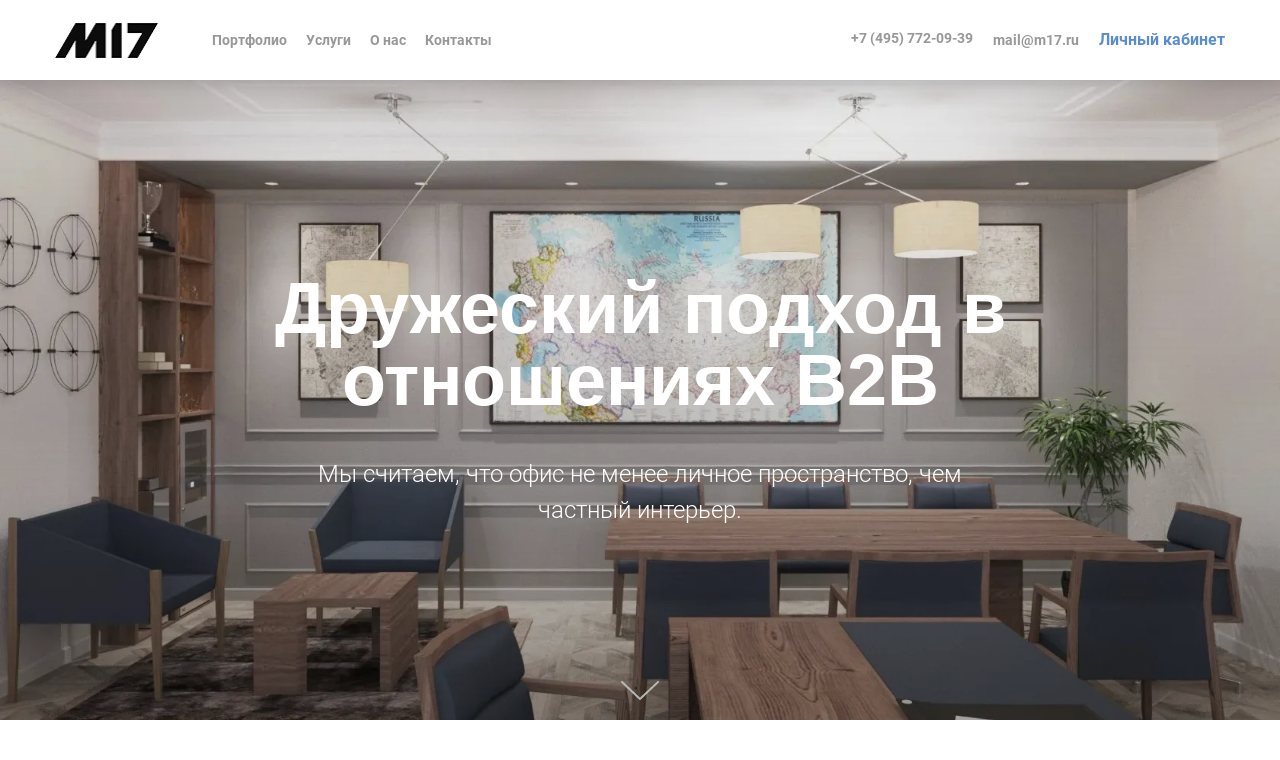

--- FILE ---
content_type: text/html; charset=utf-8
request_url: https://m17.ru/commercial/
body_size: 4565
content:




<!DOCTYPE html>
<html lang="ru">
<head>
    <meta charset="UTF-8">

    
        <title>
          
            Коммерческие интерьеры - Архитектурная студия в Москве M17
          
        </title>
        
        
    

    <meta name="viewport"
          content="width=device-width, user-scalable=no, initial-scale=1.0, maximum-scale=1.0, minimum-scale=1.0">

    <link rel="stylesheet" href="/static/css/base.652aed8d9119.css">
    
    <link rel="preload" href="/static/vendor/animate.min.acc544860202.css" as="style"
          onload="this.onload=null;this.rel='stylesheet'">
    <noscript>
        <link rel="stylesheet" href="/static/vendor/animate.min.acc544860202.css">
    </noscript>
    

    
    <script defer src="/static/vendor/imagesloaded.pkgd.min.e2c1a80b9925.js"></script>
    
    <script defer src="/static/vendor/lazyload.min.4de2da0f0378.js"></script>
    
    <script defer src="/static/vendor/wow.min.21fe90eedcba.js"></script>
    <script defer src="/static/js/base.f5f72b27a2b5.js"></script>
    <script>
      const CSRF_TOKEN = '20Zt21cQA4Jb4TMHm1MEq0L1MlxIrr3jKFL1A21wZdT3QqiREseVFJ9MEP3VGLSL'
      const LOGIN_URL = '/account/login/'
      const LOGOUT_URL = '/account/logout/'
      const ACCOUNT_URL = '/account/'

      const CURRENT_LANG = 'ru'
    </script>
    

</head>
<body>


  

    <!-- Google tag (gtag.js) -->
    <script async src="https://www.googletagmanager.com/gtag/js?id=G-WBH7YYNVYS"></script>
    <script>
      window.dataLayer = window.dataLayer || [];

      function gtag() {
        dataLayer.push(arguments);
      }

      gtag('js', new Date());

      gtag('config', 'G-WBH7YYNVYS');
    </script>

    <!-- Yandex.Metrika counter -->
    <script type="text/javascript">
      (function (m, e, t, r, i, k, a) {
        m[i] = m[i] || function () {
          (m[i].a = m[i].a || []).push(arguments)
        };
        m[i].l = 1 * new Date();
        for (var j = 0; j < document.scripts.length; j++) {
          if (document.scripts[j].src === r) {
            return;
          }
        }
        k = e.createElement(t), a = e.getElementsByTagName(t)[0], k.async = 1, k.src = r, a.parentNode.insertBefore(k, a)
      })
      (window, document, "script", "https://mc.yandex.ru/metrika/tag.js", "ym");

      ym(92310106, "init", {
        clickmap: true,
        trackLinks: true,
        accurateTrackBounce: true
      });
    </script>
    <noscript>
      <div><img src="https://mc.yandex.ru/watch/92310106" style="position:absolute; left:-9999px;" alt=""/></div>
    </noscript>
    <!-- /Yandex.Metrika counter -->
  



<script type="application/ld+json">
{
    "@context" : "https://schema.org",
    "@type" : "Organization",
    "name" : "M17",
    "url" : "https://m17.ru",
    "logo": "/static/img/logo.b25dbb445e9a.png",
    "sameAs" : [
      "https://vk.com/studio_m17",
      "https://www.instagram.com/m17_studio/",
      "https://www.facebook.com/studio.m17",
    ]
}
</script>

<div id="preloader">
    <div class="caption">
        <div class="cube-loader">
            <div class="cube loader-1"></div>
            <div class="cube loader-2"></div>
            <div class="cube loader-4"></div>
            <div class="cube loader-3"></div>
        </div>
    </div>
</div>

<header class="header">
    <nav itemscope itemtype="https://schema.org/BreadcrumbList">
        <a itemprop="logo" src="/static/img/logo.b25dbb445e9a.png" href="/" class="logo"></a>
        <div class="" itemprop="itemListElement" itemscope itemtype="https://schema.org/ListItem">
            <a itemprop="url" href="/portfolio/">Портфолио</a>
            <meta itemprop="position" content="1" />
            <meta itemprop="name" content="Портфолио" />
        </div>
        <div class="" itemprop="itemListElement" itemscope itemtype="https://schema.org/ListItem">
            <a itemprop="url" href="/services/">Услуги</a>
            <meta itemprop="position" content="1" />
        <meta itemprop="name" content="Услуги" />
        </div>
        <div class="" itemprop="itemListElement" itemscope itemtype="https://schema.org/ListItem">
            <a itemprop="url" href="/about/">О нас</a>
            <meta itemprop="position" content="1" />
        <meta itemprop="name" content="О нас" />
        </div>
        <div class="" itemprop="itemListElement" itemscope itemtype="https://schema.org/ListItem">
            <a itemprop="url" href="/contacts/">Контакты</a>
            <meta itemprop="position" content="1" />
        <meta itemprop="name" content="Контакты" />
        </div>
    </nav>
    <nav class="right" itemscope itemtype="https://schema.org/Organization">
        <div class="phones_block" itemprop="telephone">
            
                <a href="tel:+7 (495) 772-09-39">+7 (495) 772-09-39</a>
            
        </div>
        <div itemprop="email"><a href="mailto:mail@m17.ru">mail@m17.ru</a></div>
        

        <div class="account js-account account-hide">
            
                <span class="title">Личный кабинет</span>
            
            
                <form id="formDesktop" class="form">
                    <label>
                        <i class="icon login"></i>
                        <input type="text" name="login" class="input" placeholder="Логин">
                    </label>
                    <label>
                        <i class="icon password"></i>
                        <input type="password" name="password" class="input" placeholder="Пароль">
                    </label>
                    <span class="error error-hide">Не заполнено</span>
                    <a href="" class="submit">Вход</a>
                </form>
            
        </div>
    </nav>
</header>

<header id="headerMobile" class="header header-mobile">
    <div class="top-line">
        <a itemprop="logo" src="/static/img/logo.b25dbb445e9a.png" href="/" class="logo"></a>
        <div class="toggle-menu" id="toggleMenu">
            <span></span>
            <span></span>
            <span></span>
        </div>
    </div>
    <div class="menu">
        <ul class="nav" itemscope itemtype="https://schema.org/BreadcrumbList">
            <li class="nav-item" itemprop="itemListElement" itemscope itemtype="https://schema.org/ListItem">
                <a itemprop="url" href="/portfolio/">Портфолио</a>
                <meta itemprop="position" content="1" />
                <meta itemprop="name" content="Портфолио" />
            </li>
            <li class="nav-item" itemprop="itemListElement" itemscope itemtype="https://schema.org/ListItem">
                <a itemprop="url" href="/services/">Услуги</a>
                <meta itemprop="position" content="1" />
                <meta itemprop="name" content="Услуги" />
            </li>
            <li class="nav-item" itemprop="itemListElement" itemscope itemtype="https://schema.org/ListItem">
                <a itemprop="url" href="/about/">О нас</a>
                <meta itemprop="position" content="1" />
                <meta itemprop="name" content="О нас" />
            </li>
            <li class="nav-item" itemprop="itemListElement" itemscope itemtype="https://schema.org/ListItem">
                <a itemprop="url" href="/contacts/">Контакты</a>
                <meta itemprop="position" content="1" />
                <meta itemprop="name" content="Контакты" />
            </li>
            
        </ul>
        <div class="contacts-wrapper">
            
                <a href="tel:+7 (495) 772-09-39" class="contacts phone">+7 (495) 772-09-39</a>
            
            <a href="mailto:mail@m17.ru" class="contacts email">mail@m17.ru</a>
            
        </div>
    </div>
    <div class="account">
        
            <span class="title">Личный кабинет</span>
        
        
            <form id="formMobile" class="form">
                <label>
                    <i class="icon login"></i>
                    <input type="text" name="login" class="input" placeholder="Логин">
                </label>
                <label>
                    <i class="icon password"></i>
                    <input type="password" name="password" class="input" placeholder="Пароль">
                </label>
                <span class="error error-hide"></span>
                <a href="" class="submit">Вход</a>
            </form>
        
    </div>
</header>

<main>
    
    

<link rel="stylesheet" href="https://cdn.jsdelivr.net/gh/fancyapps/fancybox@3.5.7/dist/jquery.fancybox.min.css"/>
<link rel="stylesheet" href="/static/content_blocks/css/index.bbe480ee1706.css">

<script src="https://cdnjs.cloudflare.com/ajax/libs/tiny-slider/2.9.2/min/tiny-slider.js"></script>
<script src="https://cdn.jsdelivr.net/npm/jquery@3.5.1/dist/jquery.min.js"></script>
<script src="https://cdn.jsdelivr.net/gh/fancyapps/fancybox@3.5.7/dist/jquery.fancybox.min.js"></script>
<script src="/static/vendor/playerjs.d2c730b417fb.js"></script>
<script src="/static/content_blocks/js/index.299dc4dd2b28.js"></script>


    


<div class="block-title">
    <div class="block-inner">
        <h1 class="title">Дружеский подход в отношениях B2B</h1>
        <p class="big-text">Мы считаем, что офис не менее личное пространство, чем частный интерьер.</p>
    </div>
    <svg class="arrow-down" x="0px" y="0px" width="38.417px" height="18.592px" viewBox="0 0 38.417 18.592" style="enable-background:new 0 0 38.417 18.592;"><g><path d="M19.208,18.592c-0.241,0-0.483-0.087-0.673-0.261L0.327,1.74c-0.408-0.372-0.438-1.004-0.066-1.413c0.372-0.409,1.004-0.439,1.413-0.066L19.208,16.24L36.743,0.261c0.411-0.372,1.042-0.342,1.413,0.066c0.372,0.408,0.343,1.041-0.065,1.413L19.881,18.332C19.691,18.505,19.449,18.592,19.208,18.592z"></path></g></svg>
    <div class="gradient"></div>
    <img class="background" src="/media/Главные страницы/commercial/title_in.webp" alt="">
</div>


    <div class="benefit wow animate__animated animate__animated animate__fadeIn">
    <h2 class="title">Знаем все тонкости</h2>
    <div class="benefit__block">
        <h3 class="big-text benefit__big-text">СРО, ООО и НДС</h3>
        <p class="text">
            У нас есть все необходимые сертификаты и допуски для проектных работ практически любой сложности.
            <br>
            Вы также сможете получить налоговые вычеты при работе с нами.
        </p>
    </div>
    <div class="benefit__block">
        <h3 class="big-text benefit__big-text">Дальше действовать будем мы</h3>
        <p class="text">
            Берём на себя полную реализацию проекта, а также все согласования в компетентных и не очень органах.
            <br>
            Успешно договариваемся как с арендодателями, так и с субподрядчиками.
        </p>
    </div>
    <div class="benefit__block">
        <h3 class="big-text benefit__big-text">Откроетесь 3его января</h3>
        <p class="text">
            Мы понимаем, что такое сжатые сроки и важность открытия именно в эту дату.
            <br>
            Наша ответственность за сроки подкреплена договором.
        </p>
    </div>
    <div class="benefit__block">
        <h3 class="big-text benefit__big-text">Работаем со всеми</h3>
        <p class="text">
            Участвуем и периодически побеждаем в гостендерах.
            <br>
            Успешно проходим сложные проверки любых СБ.
        </p>
    </div>
</div>


    


<div class="block block-T1 wow animate__animated animate__fadeIn">
    <p class="text">На основе стилистических предпочтений и заданного бюджета мы создаем библиотеку подборов, где собираем подходящую плитку, напольные покрытия, обои и все остальное.</p>
</div>


    


<div class="block block-T1 wow animate__animated animate__fadeIn">
    <p class="text">Перед началом проекта составляем бюджет и несём ответственность за его соблюдение. Отчёты на каждой стадии проекта делают нашу работу абсолютно прозрачной.</p>
</div>


    






<div class="block js-slider block-inner slider wow animate__animated animate__fadeIn">
    <div class="slider__controls js-slider-controls">
        <div class="js-slider-prev slider__prev"></div>
        <div class="js-slider-next slider__next"></div>
    </div>
    <div class="js-slider-inner">
        
            <div class="slider__wrapper">
                <img data-src="/media/Главные страницы/commercial/01.webp" alt="" class="lazy slider__item">
            </div>
        
            <div class="slider__wrapper">
                <img data-src="/media/Главные страницы/commercial/02.webp" alt="" class="lazy slider__item">
            </div>
        
            <div class="slider__wrapper">
                <img data-src="/media/Главные страницы/commercial/03.webp" alt="" class="lazy slider__item">
            </div>
        
            <div class="slider__wrapper">
                <img data-src="/media/Главные страницы/commercial/04.webp" alt="" class="lazy slider__item">
            </div>
        
            <div class="slider__wrapper">
                <img data-src="/media/Главные страницы/commercial/05.webp" alt="" class="lazy slider__item">
            </div>
        
            <div class="slider__wrapper">
                <img data-src="/media/Главные страницы/commercial/06.webp" alt="" class="lazy slider__item">
            </div>
        
    </div>
</div>


    


<div class="block block-T1 wow animate__animated animate__fadeIn">
    <p class="text">Кабинеты руководителей, переговорные и рецепции.</p>
</div>


    






<div class="block js-slider block-inner slider wow animate__animated animate__fadeIn">
    <div class="slider__controls js-slider-controls">
        <div class="js-slider-prev slider__prev"></div>
        <div class="js-slider-next slider__next"></div>
    </div>
    <div class="js-slider-inner">
        
            <div class="slider__wrapper">
                <img data-src="/media/Главные страницы/commercial/07.webp" alt="" class="lazy slider__item">
            </div>
        
            <div class="slider__wrapper">
                <img data-src="/media/Главные страницы/commercial/08.webp" alt="" class="lazy slider__item">
            </div>
        
            <div class="slider__wrapper">
                <img data-src="/media/Главные страницы/commercial/09.webp" alt="" class="lazy slider__item">
            </div>
        
            <div class="slider__wrapper">
                <img data-src="/media/Главные страницы/commercial/10.webp" alt="" class="lazy slider__item">
            </div>
        
            <div class="slider__wrapper">
                <img data-src="/media/Главные страницы/commercial/11.webp" alt="" class="lazy slider__item">
            </div>
        
            <div class="slider__wrapper">
                <img data-src="/media/Главные страницы/commercial/12.webp" alt="" class="lazy slider__item">
            </div>
        
            <div class="slider__wrapper">
                <img data-src="/media/Главные страницы/commercial/13.webp" alt="" class="lazy slider__item">
            </div>
        
            <div class="slider__wrapper">
                <img data-src="/media/Главные страницы/commercial/14.webp" alt="" class="lazy slider__item">
            </div>
        
            <div class="slider__wrapper">
                <img data-src="/media/Главные страницы/commercial/15.webp" alt="" class="lazy slider__item">
            </div>
        
            <div class="slider__wrapper">
                <img data-src="/media/Главные страницы/commercial/16.webp" alt="" class="lazy slider__item">
            </div>
        
    </div>
</div>


    


<div class="block block-T1 wow animate__animated animate__fadeIn">
    <p class="text">Рестораны и кафе</p>
</div>


    






<div class="block js-slider block-inner slider wow animate__animated animate__fadeIn">
    <div class="slider__controls js-slider-controls">
        <div class="js-slider-prev slider__prev"></div>
        <div class="js-slider-next slider__next"></div>
    </div>
    <div class="js-slider-inner">
        
            <div class="slider__wrapper">
                <img data-src="/media/Главные страницы/commercial/17.webp" alt="" class="lazy slider__item">
            </div>
        
            <div class="slider__wrapper">
                <img data-src="/media/Главные страницы/commercial/18.webp" alt="" class="lazy slider__item">
            </div>
        
            <div class="slider__wrapper">
                <img data-src="/media/Главные страницы/commercial/19.webp" alt="" class="lazy slider__item">
            </div>
        
            <div class="slider__wrapper">
                <img data-src="/media/Главные страницы/commercial/20.webp" alt="" class="lazy slider__item">
            </div>
        
            <div class="slider__wrapper">
                <img data-src="/media/Главные страницы/commercial/21.webp" alt="" class="lazy slider__item">
            </div>
        
            <div class="slider__wrapper">
                <img data-src="/media/Главные страницы/commercial/22.webp" alt="" class="lazy slider__item">
            </div>
        
            <div class="slider__wrapper">
                <img data-src="/media/Главные страницы/commercial/23.webp" alt="" class="lazy slider__item">
            </div>
        
            <div class="slider__wrapper">
                <img data-src="/media/Главные страницы/commercial/24.webp" alt="" class="lazy slider__item">
            </div>
        
            <div class="slider__wrapper">
                <img data-src="/media/Главные страницы/commercial/25.webp" alt="" class="lazy slider__item">
            </div>
        
            <div class="slider__wrapper">
                <img data-src="/media/Главные страницы/commercial/26.webp" alt="" class="lazy slider__item">
            </div>
        
    </div>
</div>


    


<div class="block block-T1 wow animate__animated animate__fadeIn">
    <p class="text">Подробные планы и развёртки дополняются аксонометрическими видами, чтобы исключить ошибки исполнителей даже с невысокой квалификацией.</p>
</div>



</main>


    <footer class="footer">
        <div class="wrapper">
            <img src="/static/img/logo.b25dbb445e9a.png" alt="" class="logo">
            <span class="copyright">© ООО "Студия M17", 2007—2026</span>
        </div>
        <span class="made-by">made by 2sha</span>
    </footer>


</body>
</html>


--- FILE ---
content_type: text/css
request_url: https://m17.ru/static/css/base.652aed8d9119.css
body_size: 4960
content:
@keyframes loading-animation{50%{background:#fff;box-shadow:0 -200px 100px -100px #f5f5f5 inset;border-color:#fff}}@font-face{font-family:Roboto;font-style:normal;font-weight:100;src:local(sans-serif),url("/static/fonts/Roboto-Thin.66209ae01f48.ttf");font-display:swap}@font-face{font-family:Roboto;font-style:normal;font-weight:300;src:local(sans-serif),url("/static/fonts/Roboto-Light.881e150ab929.ttf");font-display:swap}@font-face{font-family:Roboto;font-style:normal;font-weight:400;src:local(sans-serif),url("/static/fonts/Roboto-Regular.8a36205bd9b8.ttf");font-display:swap}@font-face{font-family:Roboto;font-style:normal;font-weight:500;src:local(sans-serif),url("/static/fonts/Roboto-Medium.68ea4734cf86.ttf");font-display:swap}@font-face{font-family:Roboto;font-style:normal;font-weight:700;src:local(sans-serif),url("/static/fonts/Roboto-Bold.b8e42971dec8.ttf");font-display:swap}@font-face{font-family:Roboto;font-style:normal;font-weight:900;src:local(sans-serif),url("/static/fonts/Roboto-Black.d6a6f8878adb.ttf");font-display:swap}a,abbr,acronym,address,applet,article,aside,audio,b,big,blockquote,body,canvas,caption,center,cite,code,dd,del,details,dfn,div,dl,dt,em,embed,fieldset,figcaption,figure,footer,form,h1,h2,h3,h4,h5,h6,header,hgroup,html,i,iframe,img,ins,kbd,label,legend,li,mark,menu,nav,object,ol,output,p,pre,q,ruby,s,samp,section,small,span,strike,strong,sub,summary,sup,table,tbody,td,tfoot,th,thead,time,tr,tt,u,ul,var,video{margin:0;padding:0;border:0;font-size:100%;font:inherit;vertical-align:baseline;text-decoration:none}article,aside,details,figcaption,figure,footer,header,hgroup,menu,nav,section{display:block}body{line-height:1}body,html{height:100%}ol,ul{list-style:none}blockquote,q{quotes:none}blockquote:after,blockquote:before,q:after,q:before{content:'';content:none}table{border-collapse:collapse;border-spacing:0}b{font-weight:700}i{font-style:italic}u{text-decoration:underline}main{overflow:hidden;min-height:calc(100% - 80px);min-width:360px}@media (max-width:650px){main{min-height:calc(100% - 82px)}}.gasket{height:80px}@media (max-width:980px){.gasket{height:60px}}.block-404{display:flex;height:calc(100vh - 160px)}.block-404 .text{margin:auto;text-align:center}.block-404 .text .title{font-family:'Open Sans',sans-serif;color:#4d4d4d;font-size:40px}.block-404 .text .description{font-family:Roboto,sans-serif;color:#979997;font-size:20px;margin-top:10px;font-weight:300}.blackout{position:absolute;top:0;right:0;bottom:0;left:0;background:#000;will-change:opacity;transition:opacity .5s ease;opacity:0;z-index:1}#preloader{background:#fff;z-index:9999;align-items:center;display:flex;height:100%;width:100%;position:fixed}#preloader .caption{margin:0 auto}#preloader .cube-loader{will-change:transform;width:73px;height:73px;margin:49px auto 0;position:relative;transform:rotateZ(45deg)}#preloader .cube-loader .cube{position:relative;width:50%;height:50%;float:left;transform:scale(1.1)}#preloader .cube-loader .cube:before{content:"";position:absolute;top:0;left:0;width:100%;height:100%;background-color:#4d4d4d;animation:cube-loader 2.76s infinite linear both;transform-origin:100% 100%}#preloader .cube-loader .loader-2{transform:scale(1.1) rotateZ(90deg)}#preloader .cube-loader .loader-2:before{animation-delay:.35s}#preloader .cube-loader .loader-3{transform:scale(1.1) rotateZ(180deg)}#preloader .cube-loader .loader-3:before{animation-delay:.69s}#preloader .cube-loader .loader-4{transform:scale(1.1) rotateZ(270deg)}#preloader .cube-loader .loader-4:before{animation-delay:1.04s}@keyframes cube-loader{0%,10%{transform:perspective(136px) rotateX(-180deg);opacity:0}25%,75%{transform:perspective(136px) rotateX(0);opacity:1}100%,90%{transform:perspective(136px) rotateY(180deg);opacity:0}}.toggle-menu{width:35px;height:30px;position:relative;-webkit-transform:rotate(0);-moz-transform:rotate(0);-o-transform:rotate(0);transform:rotate(0);-webkit-transition:.5s ease-in-out;-moz-transition:.5s ease-in-out;-o-transition:.5s ease-in-out;transition:.5s ease-in-out;cursor:pointer;-moz-user-select:none}.toggle-menu span{display:block;position:absolute;height:5px;width:100%;background:#4d4d4d;opacity:1;left:0;-webkit-transform:rotate(0);-moz-transform:rotate(0);-o-transform:rotate(0);transform:rotate(0);-webkit-transition:.25s ease-in-out;-moz-transition:.25s ease-in-out;-o-transition:.25s ease-in-out;transition:.25s ease-in-out}.toggle-menu span:nth-child(1){top:0;-webkit-transform-origin:left center;-moz-transform-origin:left center;-o-transform-origin:left center;transform-origin:left center}.toggle-menu span:nth-child(2){top:12px;-webkit-transform-origin:left center;-moz-transform-origin:left center;-o-transform-origin:left center;transform-origin:left center}.toggle-menu span:nth-child(3){bottom:0;-webkit-transform-origin:left center;-moz-transform-origin:left center;-o-transform-origin:left center;transform-origin:left center}.toggle-menu_open span:nth-child(1){-webkit-transform:rotate(45deg);-moz-transform:rotate(45deg);-o-transform:rotate(45deg);transform:rotate(45deg);top:2px;left:8px}.toggle-menu_open span:nth-child(2){width:0%;opacity:0}.toggle-menu_open span:nth-child(3){-webkit-transform:rotate(-45deg);-moz-transform:rotate(-45deg);-o-transform:rotate(-45deg);transform:rotate(-45deg);top:27px;left:8px}.header{top:-80px;transition:all .3s ease,top 1s ease-in-out;height:80px;z-index:100;max-height:80px;width:100%;background:#fff;padding:0 110px;-webkit-box-sizing:border-box;-moz-box-sizing:border-box;box-sizing:border-box;position:fixed;box-shadow:1px -16px 35px 11px rgba(50,50,50,.5)}@media (max-width:1490px){.header{padding:0 55px}}@media (max-width:1150px){.header{padding:0 20px}}@media (max-width:980px){.header{display:none}}.header a{display:inline-block;font-weight:700;font-size:16px;color:#979997;transition:color .2s ease;font-family:Roboto,sans-serif}.header a:hover{color:#4d4d4d}@media (max-width:1300px){.header a{font-size:14px}}.header .phones_block{line-height:initial}.header .phones_block a{display:block;height:20px}.header .right div:not(:last-child){margin-right:20px}.header .lang_link{text-transform:uppercase;cursor:pointer}.header .active_lang{color:#4d4d4d}.header .lang_link_divider{font-weight:700;font-size:16px;color:#979997;font-family:Roboto,sans-serif}.header .active a{color:#4d4d4d}.header .logo{transition:margin .2s ease;background:url("../img/logo.b25dbb445e9a.png");background-size:103px 35px;width:103px;height:35px;margin:23px 90px 0 0}@media (max-width:1490px){.header .logo{margin-right:75px}}@media (max-width:1300px){.header .logo{margin-right:50px}}@media (max-width:1150px){.header .logo{margin-right:20px;background-size:90px 31px;width:90px;height:31px}}.header nav{display:inline-block}.header nav div{transition:line-height .2s ease;display:inline-block;line-height:80px;vertical-align:top;margin-right:35px}.header nav div:last-child{margin-right:0!important}@media (max-width:1600px){.header nav div{margin-right:20px}}@media (max-width:1490px){.header nav div{margin-right:15px}}@media (max-width:1150px){.header nav div{margin-right:10px}}.header .account{position:relative}.header .account .title{color:#3171c4;opacity:.8;transition:opacity .2s ease;position:relative;z-index:101;font-size:16px;font-weight:700;cursor:pointer;font-family:Roboto,sans-serif}.header .account .title:hover{transform:none;color:#4d4d4d;opacity:1}.header .account .fuck{display:flex!important;flex-direction:column!important}.header .account .form{padding:33px 13px 10px;box-sizing:border-box;position:absolute;box-shadow:0 3px 15px 1px rgba(50,50,50,.3);background:#fff;top:23px;right:-19px}.header .account .form label{position:relative;display:block}.header .account .form .error{line-height:normal;display:block;background:#f6522e;font-size:14px;padding:5px;font-family:Roboto,sans-serif;color:#fff;margin-bottom:8px}.header .account .form .error-hide{display:none}.header .account .form .submit{text-align:right;line-height:normal;display:block;font-size:16px}.header .account .form .submit:hover{transform:none}.header .account .form .input{outline:0;position:relative;z-index:102;display:block;height:25px;width:200px;box-sizing:border-box;border:1px solid #979997;border-radius:0;box-shadow:none;font-size:14px;margin-bottom:8px;padding-left:26px}.header .account .form .input:focus{border:1px solid #4d4d4d}.header .account .form .icon{display:block;width:17px;height:17px;background-size:17px;position:absolute;left:6px;top:5px;z-index:103}.header .account .form .login{background-image:url("../img/login.202f50166cf7.png")}.header .account .form .password{background-image:url("../img/password.309360898699.png")}.header .account-hide .form{display:none}.header .account-hide .title{transform:none}.header .right{float:right;display:flex;align-items:center}.header-min{height:60px}.header-min nav div{line-height:60px}.header-min .logo{margin-top:13px}.header-min+.gasket{height:60px}.header-mobile{display:none;height:auto;max-height:60px;padding:0 40px;overflow:hidden;transition:max-height .5s ease}@media (max-width:980px){.header-mobile{display:block}}@media (max-width:500px){.header-mobile{padding:0 25px}}.header-mobile a{font-size:18px;color:#4d4d4d}.header-mobile a:hover{transform:none;color:#4d4d4d}.header-mobile .menu{padding-top:30px}.header-mobile .menu .nav{float:right}.header-mobile .menu .nav .nav-item{text-align:right;margin-bottom:30px;position:relative;z-index:104}.header-mobile .menu .contacts-wrapper{max-width:300px}.header-mobile .menu .contacts{margin-bottom:24px;display:block}.header-mobile .menu .phone{margin-top:-2px}.header-mobile .account{clear:both;margin:0}.header-mobile .account .title{transform:none;margin:0;font-size:18px;color:#4d4d4d;cursor:pointer;font-family:Roboto,sans-serif}.header-mobile .account .title:hover{transform:none;color:#4d4d4d}.header-mobile .account .form{padding:0;box-shadow:none;top:0;right:0;margin-top:10px;position:relative;margin-bottom:30px}.header-mobile .account .form .input{height:33px;width:100%;font-size:16px;padding-left:35px}.header-mobile .account .form .submit{font-size:18px}.header-mobile .account .form .icon{width:22px;height:22px;background-size:22px}.header-mobile .account-log-in{clear:none;margin-top:57px}.header-mobile .logo{margin:0;height:30px;width:88px;background-size:88px 30px}.header-mobile .top-line{height:60px;display:flex;align-items:center;justify-content:space-between}.header-open{max-height:100%}.tags-filter{font-family:Roboto,sans-serif;display:none;text-align:center;padding:0 25px;margin-top:30px;color:#4d4d4d;margin-bottom:30px;font-size:20px;cursor:pointer}@media (max-width:980px){.tags-filter{display:block}}.tags-filter:after{content:'';display:inline-block;vertical-align:middle;width:20px;transform:rotate(180deg);margin-left:5px;height:20px;background-size:20px;background-image:url("../img/arrow.3e039886bcca.png")}.tags-filter-open:after{transform:none}.landings-wrapper{display:flex;flex-wrap:wrap;box-sizing:border-box;padding:0 110px;margin-top:40px}@media (max-width:1490px){.landings-wrapper{padding:0 55px}}@media (max-width:1150px){.landings-wrapper{padding:0 20px}}@media (max-width:980px){.landings-wrapper{padding:0 40px;display:none}}.landings-wrapper .block{margin-bottom:30px}@media (max-width:980px){.landings-wrapper .block{margin:0 0 30px;width:100%}}.landings-wrapper .block .title{font-family:Roboto,sans-serif;font-size:20px;color:#000;margin-bottom:15px}@media (max-width:500px){.landings-wrapper .block .title{font-size:18px}}.landings-wrapper .block .column{display:inline-block;vertical-align:top;max-height:150px;width:230px}.landings-wrapper .block .link{font-family:Roboto,sans-serif;font-size:20px;color:#979997;margin-bottom:10px;display:block;margin-right:30px;font-weight:300;transition:color .2s ease}.landings-wrapper .block .link:hover{color:#000}@media (max-width:500px){.landings-wrapper .block .link{font-size:18px}}.tags-wrapper-open{display:flex}.feed .info-block{position:relative;width:calc(50% - 2px);margin-right:4px;height:703px;display:inline-block;vertical-align:top;float:left;background-size:cover;background-position:center}@media (min-width:2000px){.feed .info-block{height:842px}}@media (max-width:1600px){.feed .info-block{height:622px}}@media (max-width:1490px){.feed .info-block{height:522px}}@media (max-width:1300px){.feed .info-block{height:500px;width:100%;margin-right:0;margin-bottom:3px}.feed .info-block .info-block__text-wrapper{display:flex;flex-wrap:wrap;height:311px;flex-direction:column}}@media (max-width:980px){.feed .info-block{height:600px}.feed .info-block .info-block__text-wrapper{height:411px}}@media (max-width:760px){.feed .info-block{height:auto}.feed .info-block .info-block__text-wrapper{height:auto}}.feed .info-block .blackout{opacity:.4}.feed .info-block .info-block__inner{box-sizing:border-box;padding:55px;position:relative;z-index:2}@media (max-width:1150px){.feed .info-block .info-block__inner{padding:55px 20px}}.feed .info-block .info-block__cancel{font-family:Roboto,sans-serif;color:#fff;font-size:16px;display:block;margin-bottom:10px}.feed .info-block .info-block__cancel:before{content:'←';vertical-align:text-top;display:inline-block;margin-right:5px}.feed .info-block .info-block__cancel:hover{text-decoration:underline}.feed .info-block .info-block__title{font-family:'Open Sans',sans-serif;font-size:40px;margin-bottom:30px;color:#fff}@media (max-width:1490px){.feed .info-block .info-block__title{font-size:36px;margin-bottom:20px}}@media (max-width:760px){.feed .info-block .info-block__title{font-size:34px;margin-bottom:15px}}.feed .info-block .info-block__text{max-width:590px;font-family:Roboto,sans-serif;font-size:18px;line-height:28px;margin-top:20px;display:block;color:#fff;text-shadow:2px 2px 3px rgba(0,0,0,.3)}@media (min-width:2000px){.feed .info-block .info-block__text{font-size:20px;line-height:30px}}@media (max-width:1490px){.feed .info-block .info-block__text{font-size:16px;line-height:26px;margin-top:10px}}@media (max-width:1300px){.feed .info-block .info-block__text{width:43%}}@media (max-width:760px){.feed .info-block .info-block__text{width:100%}}.feed .info-block_no-background{background:#eee}.feed .info-block_no-background .blackout{opacity:0}.feed .info-block_no-background .info-block__cancel,.feed .info-block_no-background .info-block__text,.feed .info-block_no-background .info-block__title{color:#4d4d4d;text-shadow:none}.feed .block{height:350px;display:inline-block;background-size:cover;background-position:center;position:relative;cursor:pointer;overflow:hidden}@media (min-width:2000px){.feed .block{height:420px}}@media (max-width:1600px){.feed .block{height:310px}}@media (max-width:1490px){.feed .block{height:260px}}@media (max-width:1300px){.feed .block{height:225px}}@media (max-width:980px){.feed .block{width:100%!important;height:380px}.feed .block .blackout{opacity:.4}}@media (max-width:500px){.feed .block{height:300px}}.feed .block img{will-change:transform,filter}.feed .block .background{will-change:transform,filter;transition:transform .4s ease,filter .4s ease;width:100%;height:100%;object-fit:cover}@media (max-width:980px){.feed .block .background{filter:blur(1px)}}.feed .block .tags{transition:opacity .4s ease;position:absolute;z-index:10;right:20px;opacity:0;text-align:right;max-height:80%;padding:0}@media (max-width:1490px){.feed .block .tags{font-size:.9em}}@media (max-width:1300px){.feed .block .tags{font-size:.95em}}@media (max-width:1150px){.feed .block .tags{font-size:.8em}}@media (max-width:980px){.feed .block .tags{font-size:1em!important;top:12px!important;right:20px!important;opacity:1;line-height:20px!important}}.feed .block .tags .tag{display:inline-block;color:#fff;font-size:1em;padding:3px;border-radius:3px;font-family:Roboto,sans-serif}.feed .block .tags .tag:before{content:'#'}.feed .block .tags .tag:hover{background:rgba(255,255,255,.3)}.feed .block .title{will-change:margin;-webkit-box-sizing:border-box;-moz-box-sizing:border-box;box-sizing:border-box;z-index:10;opacity:0;transition:margin .5s ease,opacity .5s ease;position:absolute;color:#fff;font-family:'Open Sans',sans-serif;font-size:2.6em;padding-left:80px;margin-top:10%}@media (max-width:1490px){.feed .block .title{font-size:2.1em;padding-left:75px}}@media (max-width:1300px){.feed .block .title{font-size:2em;padding-left:50px}}@media (max-width:980px){.feed .block .title{margin-top:170px!important;opacity:1;font-size:2.4em!important;padding-left:50px!important}}@media (max-width:500px){.feed .block .title{font-size:2em!important;margin-top:140px!important;padding-left:25px!important}}.feed .block .description{will-change:margin;-webkit-box-sizing:border-box;-moz-box-sizing:border-box;box-sizing:border-box;z-index:10;opacity:0;transition:margin .3s ease,opacity .3s ease;font-family:Roboto,sans-serif;position:absolute;color:#fff;padding-left:80px;margin-top:18%;font-size:1.1em}@media (max-width:1490px){.feed .block .description{font-size:1em;padding-left:75px}}@media (max-width:1300px){.feed .block .description{padding-left:50px}}@media (max-width:980px){.feed .block .description{margin-top:220px!important;opacity:1;font-size:1.2em!important;padding-left:50px!important}}@media (max-width:500px){.feed .block .description{font-size:1em!important;margin-top:180px!important;padding-left:25px!important}}.feed .block:hover .title{margin-top:18.5%;opacity:1}@media (max-width:1600px){.feed .block:hover .title{margin-top:21%}}@media (max-width:1490px){.feed .block:hover .title{margin-top:19.5%}}@media (max-width:1300px){.feed .block:hover .title{margin-top:20%}}@media (max-width:980px){.feed .block:hover .title{margin-top:170px!important}}@media (max-width:500px){.feed .block:hover .title{margin-top:140px!important}}.feed .block:hover .description{margin-top:25%;opacity:1}@media (min-width:2360px){.feed .block:hover .description{margin-top:23%}}@media (max-width:1600px){.feed .block:hover .description{margin-top:28%}}@media (max-width:1490px){.feed .block:hover .description{margin-top:27%}}@media (max-width:1300px){.feed .block:hover .description{margin-top:29%}}@media (max-width:980px){.feed .block:hover .description{margin-top:220px!important}}@media (max-width:500px){.feed .block:hover .description{margin-top:180px!important}}.feed .block:hover .blackout{opacity:.4}.feed .block:hover .background{transform:scale(1.1);filter:blur(1px)}@media (max-width:980px){.feed .block:hover .background{transform:none}}.feed .block:hover .tags{opacity:1}.feed .half{width:calc(50% - 2px)}.feed .half .tags{top:15px}.feed .quarter{width:calc(25% - 3px)}.feed .quarter .tags{line-height:20px;width:calc(100% - 40px);text-align:right;top:10px;font-size:.9em}@media (max-width:1300px){.feed .quarter .tags{top:8px;right:12px;width:calc(100% - 24px)}}@media (max-width:1150px){.feed .quarter .tags{font-size:.8em;line-height:14px}}.feed .quarter .tags .tag{padding:2px}.feed .quarter .title{margin-top:27%;padding-left:30px;font-size:1.8em}@media (max-width:1600px){.feed .quarter .title{font-size:1.5em;padding-left:30px}}@media (max-width:1490px){.feed .quarter .title{font-size:1.4em;padding-left:25px}}@media (max-width:1300px){.feed .quarter .title{padding-left:20px}}.feed .quarter .description{margin-top:35%;padding-left:30px}@media (max-width:1600px){.feed .quarter .description{font-size:.9em;padding-left:30px}}@media (max-width:1490px){.feed .quarter .description{font-size:.8em;padding-left:25px}}@media (max-width:1300px){.feed .quarter .description{padding-left:20px}}.feed .quarter:hover .title{margin-top:40%}@media (max-width:1600px){.feed .quarter:hover .title{margin-top:42%}}@media (max-width:1490px){.feed .quarter:hover .title{margin-top:44%}}@media (max-width:1300px){.feed .quarter:hover .title{margin-top:47%}}.feed .quarter:hover .description{margin-top:50%}@media (min-width:2360px){.feed .quarter:hover .description{margin-top:48%}}@media (max-width:1600px){.feed .quarter:hover .description{margin-top:52%}}@media (max-width:1490px){.feed .quarter:hover .description{margin-top:54%}}@media (max-width:1300px){.feed .quarter:hover .description{margin-top:59%}}.footer{height:80px;width:100%;background:#fff;padding:0 110px;box-sizing:border-box;display:flex;justify-content:space-between;align-items:center;font-family:Roboto,sans-serif}@media (max-width:1490px){.footer{padding:0 55px}}@media (max-width:1150px){.footer{padding:0 20px}}@media (max-width:650px){.footer{display:block;height:auto;justify-content:center}}.footer .wrapper{height:100%;display:flex;align-items:center}@media (max-width:650px){.footer .wrapper{height:auto;padding:20px 0}}.footer .made-by{font-size:16px;color:#979997}@media (max-width:650px){.footer .made-by{padding-bottom:20px;display:block;text-align:center}}.footer .copyright{font-size:16px;color:#4d4d4d;margin-left:20px}.footer .logo{height:25px}@media (max-width:980px){.client-form{padding:0 40px}}@media (max-width:500px){.client-form{padding:0 25px}}.client-form .title{font-size:38px;line-height:48px;font-family:'Open Sans',sans-serif;color:#000;font-weight:700;text-align:center}@media (max-width:650px){.client-form .title{font-size:30px;line-height:40px;text-align:left}}.client-form .form{margin:50px 0;text-align:center;font-family:Roboto,sans-serif}.client-form .form .input{border:none;border-bottom:1px solid #000;padding-bottom:10px;font-size:17px;width:200px;margin-right:20px;border-radius:0}@media (max-width:980px){.client-form .form .input{width:20%}}@media (max-width:760px){.client-form .form .input{width:100%;display:block;margin-right:0;margin-bottom:20px}}.client-form .form .input:focus{outline:0}.client-form .form .submit{border:none;height:45px;width:180px;vertical-align:bottom;font-size:17px;color:#fff;background:#000;cursor:pointer;transition:background .2s ease;border-radius:0}.client-form .form .submit:hover{background:rgba(0,0,0,.8)}.client-form .message{display:flex;justify-content:center;align-items:center;margin:50px 0}.client-form .message .icon{width:30px;height:30px;background-size:30px;flex-shrink:0}.client-form .message .text{font-family:Roboto,sans-serif;font-size:25px;font-weight:300;margin-left:15px}.client-form .error-message .icon{background-image:url("../img/error.20c48c227ff8.png")}.client-form .ok-message .icon{background-image:url("../img/ok.907233ceffbb.png")}

--- FILE ---
content_type: text/css
request_url: https://m17.ru/static/content_blocks/css/index.bbe480ee1706.css
body_size: 2228
content:
.text{font-family:Roboto,sans-serif;font-size:20px;font-weight:300;line-height:34px;color:#4d4d4d}@media (max-width:760px){.text{font-size:16px;line-height:24px}}.big-text{font-size:24px;font-family:Roboto,sans-serif;font-weight:300;line-height:36px;color:#000}@media (max-width:1150px){.big-text{font-size:22px}}@media (max-width:650px){.big-text{font-size:17px;line-height:22px}}.title{font-family:'Open Sans',sans-serif;font-weight:700;font-size:45px;line-height:55px;color:#000}@media (max-width:1150px){.title{font-size:36px;line-height:46px}}@media (max-width:650px){.title{font-size:28px;line-height:38px}}.square-img{position:relative}@media (max-width:1150px){.square-img{width:100%;height:auto}.square-img:after{content:"";padding-top:100%;display:block}}.square-img img{position:absolute;top:0;left:0;bottom:0;right:0;width:100%;height:100%;object-fit:cover}.block{margin:50px 0}.block-inner{max-width:1200px;margin-left:auto;margin-right:auto}@media (max-width:1300px){.block-inner{max-width:960px}}@media (max-width:1150px){.block-inner{max-width:640px}}@media (max-width:760px){.block-inner{max-width:none;width:100%;box-sizing:border-box;padding-left:20px;padding-right:20px}}.block-title{height:100vh;width:100%;background-size:cover;background-position:center;position:relative;display:flex}.block-title .background{position:absolute;top:0;width:100%;height:100%;object-fit:cover}.block-title .block-inner{padding-top:80px;margin:auto;position:relative;z-index:2;max-width:1100px;text-align:center}.block-title .block-inner .title{font-size:72px;color:#fff;margin-bottom:40px;padding:0 30px;line-height:72px}@media (max-width:1150px){.block-title .block-inner .title{font-size:68px;margin-bottom:30px}}@media (max-width:650px){.block-title .block-inner .title{font-size:36px;line-height:42px}}.block-title .block-inner .big-text{max-width:700px;color:#fff;display:block;margin:0 auto}.block-title .arrow-down{fill:#fff;position:absolute;bottom:20px;left:calc(50% - 19px);z-index:1}.block-title .gradient{background:-webkit-linear-gradient(top,rgba(0,0,0,0),rgba(0,0,0,.3));position:absolute;top:0;right:0;bottom:0;left:0;z-index:1}.block-T1{margin:30px auto;max-width:760px}@media (max-width:1150px){.block-T1{max-width:640px}}@media (max-width:760px){.block-T1{max-width:none;padding:0 20px;box-sizing:border-box;margin:20px auto}}.block-T1 .text{line-height:1.55}.block-TI .text{font-style:italic}.block-TB .text{font-weight:700}.block-T3 .text:after,.block-T3 .text:before{content:'';display:block;width:100%;height:2px;background:#979997}.block-T3 .text:before{margin-bottom:15px}.block-T3 .text:after{margin-top:15px}.block-TG .text{background:#eee;padding:15px;margin-left:-15px;margin-right:-15px}.block-P1{margin:40px 0;width:100%;display:block;position:relative}.block-P1:after{content:"";padding-top:50%;display:block}@media (max-width:760px){.block-P1{height:500px}}.block-P1 a{position:absolute;left:0;right:0;bottom:0;top:0}.block-P1 img{width:100%;height:100%;object-fit:cover}.block-P2 a{display:inline-block;height:580px;width:580px}@media (max-width:1300px){.block-P2 a{width:460px;height:440px}}@media (max-width:1150px){.block-P2 a{display:block;width:100%;height:auto}}.block-P2 a:last-of-type{margin-left:36px}@media (max-width:1150px){.block-P2 a:last-of-type{margin-top:20px;margin-left:0}}.block-P3{height:710px}@media (max-width:1300px){.block-P3{height:680px}}@media (max-width:1150px){.block-P3{height:auto}}.block-P3 .column{width:calc(50% - 20px);height:100%;overflow:hidden;display:inline-block}@media (max-width:1150px){.block-P3 .column{width:100%;display:block;height:auto}}.block-P3 .column a{display:block;height:100%}@media (max-width:1150px){.block-P3 a{height:auto;margin-top:20px}}.block-P3 .double-column{margin-left:36px}@media (max-width:1150px){.block-P3 .double-column{margin-left:0}}.block-P3 .double-column a{height:calc(50% - 10px)}.block-P3 .double-column a:first-of-type{margin-bottom:20px}.block-P4 .double-column{margin-left:0;margin-right:36px}.block-P5{margin:40px auto}.block-PT .column{width:calc(50% - 20px);height:100%;overflow:hidden;display:inline-block;vertical-align:top}@media (max-width:1150px){.block-PT .column{width:100%;display:block;height:calc(50% - 10px)}}.block-PT .column a{display:inline-block;height:580px;width:580px}@media (max-width:1300px){.block-PT .column a{width:460px;height:440px}}@media (max-width:1150px){.block-PT .column a{display:block;width:100%;height:auto}}@media (max-width:1150px){.block-PT .column a{width:100%;height:auto;display:block}}.block-PT .column .text{margin-left:36px}@media (max-width:1150px){.block-PT .column .text{margin-left:0;margin-top:10px}}.block-MP{height:700px;display:block}@media (max-width:760px){.block-MP{height:500px}}.block-VD{height:700px;display:block}@media (max-width:760px){.block-VD{height:500px}}@media (max-width:500px){.block-VD{height:350px}}.block-HB{text-align:center}.block-TC{text-align:center}.block-TC .big-text{max-width:700px;margin:0 auto}.block-H1{width:100%;height:180px;background:#eee;box-sizing:border-box;padding:40px 0}.block-H1 .title{margin:10px 0;max-width:510px}@media (max-width:760px){.block-H1{height:auto}}.block-H1 .big-text{max-width:600px;text-align:right}.block-H1 .block-inner{margin:0 auto;height:100%;align-items:center;display:flex;justify-content:space-between}@media (max-width:760px){.block-H1 .block-inner{display:block}}.block-H3{margin:70px auto;display:flex;justify-content:space-between;align-items:center}@media (max-width:1150px){.block-H3{display:block;text-align:left}}@media (max-width:760px){.block-H3{margin:60px auto}}.block-H3 .inner{width:480px;position:relative}@media (max-width:1300px){.block-H3 .inner{width:380px}}@media (max-width:1150px){.block-H3 .inner{width:100%}}.block-H3 a{width:600px}@media (max-width:1300px){.block-H3 a{width:500px}}@media (max-width:1150px){.block-H3 a{width:100%;margin-top:30px}}@media (max-width:760px){.block-H3 a{width:100%}}.block-H3 img{width:100%;height:100%;object-fit:cover}.block-H3 .title{font-size:25px}.block-H3 .text{margin-top:20px;text-align:left;position:relative;z-index:2}@media (max-width:760px){.block-H3 .text{margin-top:15px}}.block-H3 .section-num{color:#000;font-family:Roboto,sans-serif;font-size:300px;opacity:.1;position:absolute;left:-90px;top:calc(50% - 130px)}@media (max-width:1150px){.block-H3 .section-num{display:none}}.block-H4{flex-direction:row-reverse}.block-TH{position:relative}.block-TH .title{font-size:25px}.block-TH .text{margin-top:20px;text-align:left;display:inline-block;vertical-align:top;width:480px;margin-right:80px}@media (max-width:760px){.block-TH .text{margin-top:15px}}.block-TH .section-num{color:#000;font-family:Roboto,sans-serif;font-size:300px;opacity:.1;position:absolute;left:-90px;top:calc(50% - 130px)}@media (max-width:1150px){.block-TH .section-num{display:none}}.slider{position:relative}.slider .tns-liveregion{display:none}.slider .tns-nav{text-align:center}@media (max-width:1300px){.slider .tns-nav{width:723px}}@media (max-width:1150px){.slider .tns-nav{width:100%}}.slider .tns-nav button{cursor:pointer;width:12px;height:12px;background:#fff;border:1px solid #4d4d4d;padding:0;margin:15px 5px 0;border-radius:50%}.slider .tns-nav .tns-nav-active{background:#4d4d4d}.slider .slider__wrapper{height:720px;position:relative;display:inline-block;box-sizing:border-box}@media (max-width:650px){.slider .slider__wrapper{height:300px}}.slider .slider__item{box-sizing:border-box;width:100%;height:100%;object-fit:cover}.slider .slider__controls .slider__next,.slider .slider__controls .slider__prev{padding:50px 0;background-repeat:no-repeat;background-position:center;top:calc(50% - 85px);width:45px;height:45px;background-image:url("../img/arrow_slider.f6535c2da999.png");background-size:45px;position:absolute;cursor:pointer;z-index:1}.slider .slider__controls .slider__next:focus,.slider .slider__controls .slider__prev:focus{outline:0}.slider .slider__controls .slider__next{right:-57px;transform:rotate(180deg)}@media (max-width:980px){.slider .slider__controls .slider__next{right:10px}}.slider .slider__controls .slider__prev{left:-57px}@media (max-width:980px){.slider .slider__controls .slider__prev{left:10px}}.price{margin:80px auto 100px}.price .big-text{font-weight:500}.price .price__title{text-align:center;margin-bottom:70px}.price .price__inner{display:flex;justify-content:space-between}@media (max-width:760px){.price .price__inner{display:block}}.price .price__block{width:28%}@media (max-width:760px){.price .price__block{width:100%;margin-bottom:50px}}.price .price__block .price__big-text{margin:15px 0;display:block}@media (max-width:760px){.price .price__block .price__big-text{margin:10px 0}}.price .price__block .price__list{border-top:2px solid #000}.price .price__block .price__list .price__item{margin:20px 0}@media (max-width:760px){.price .price__block .price__list .price__item{margin:15px 0}}.benefit{margin:100px auto;width:1100px;text-align:center}@media (max-width:1150px){.benefit{width:800px}}@media (max-width:870px){.benefit{width:100%;padding:0 40px;box-sizing:border-box}}@media (max-width:650px){.benefit{margin:60px auto}}.benefit .benefit__block{vertical-align:top;margin-right:160px;display:inline-block;width:calc(50% - 82px);margin-top:70px;text-align:left}@media (max-width:1150px){.benefit .benefit__block{margin-right:80px;width:calc(50% - 42px)}}@media (max-width:870px){.benefit .benefit__block{width:100%;margin-right:0}}@media (max-width:650px){.benefit .benefit__block{margin-top:35px}}.benefit .benefit__block .benefit__big-text{margin-bottom:20px;font-weight:700}@media (max-width:650px){.benefit .benefit__block .benefit__big-text{margin-bottom:10px}}.benefit .benefit__block:nth-of-type(2n){margin-right:0}

--- FILE ---
content_type: application/javascript
request_url: https://m17.ru/static/js/base.f5f72b27a2b5.js
body_size: 2260
content:
// Эффект плавного исчезновения элемента
function fade(element) {
    let op = 1;  // initial opacity
    const timer = setInterval(function () {
        if (op <= 0.1){
            clearInterval(timer);
            element.style.display = 'none';
        }
        element.style.opacity = op;
        element.style.filter = 'alpha(opacity=' + op * 100 + ")";
        op -= op * 0.1;
    }, 50);
}

function addEntryError(text) {
    const errorList = document.querySelectorAll('.account .error');
    for (let error of errorList) {
        error.innerText = text;
        error.classList.remove('error-hide');
    }
}

function setPhonePlaceholder(event) {
    if( !(event.key === 'ArrowLeft' || event.key === 'ArrowRight' || event.key === 'Backspace' || event.key === 'Tab')) {
        event.preventDefault()
    }
    let mask = '+7 (111) 111-11-11';

    if (/[0-9\+\ \-\(\)]/.test(event.key)) {
        let currentString = this.value;
        let currentLength = currentString.length;
        if (/[0-9]/.test(event.key)) {
            if (mask[currentLength] === '1') {
                this.value = currentString + event.key;
            } else {
                for (let i=currentLength; i < mask.length; i++) {
                    if (mask[i] === '1') {
                        this.value = currentString + event.key;
                        break;
                    }
                    currentString += mask[i];
                }
            }
        }
    }
}

window.addEventListener('load', () => {

    // Прелоадер ждёт, пока нужные изображения загрузятся
    imagesLoaded('.image-track', function() {
        setTimeout(() => fade(document.querySelector('#preloader')), 400);
        setTimeout(() => {
            const mainBlockText = document.querySelector('.title-block .text_wrapper');
            if (!mainBlockText)
                return;
            mainBlockText.classList.remove('text_wrapper-hidden');
        }, 400);
        setTimeout(() => {
            const headers = document.querySelectorAll('.header');
            for (let item of headers) {
                item.style.top = '0';
            }
        }, 400);
    });

    // Загрузка изображений при прокрутке
    new LazyLoad({});

    // Анимация блоков при прокрутке
    new WOW().init();

    // Открытие\закрытие списка тегов на мобильной версии
    const filterButton = document.querySelector('#js-tags-filter');
    const wrapper = document.querySelector('#js-tags-wrapper');
    if (wrapper && filterButton) {
        filterButton.onclick = function (e) {
            filterButton.classList.toggle('tags-filter-open');
            wrapper.classList.toggle('tags-wrapper-open');
        }
    }

    // Открытие\закрытие меню-гамбургера у мобильной версии
    toggleMenu.onclick = function(e) {
        this.classList.toggle('toggle-menu_open');
        headerMobile.classList.toggle('header-open')
    };

    // Открытие\закрытие формы входа в ЛК на десктопной версии
    const account = document.querySelector('.js-account');
    account.querySelector('.title').onclick = function (e) {
        if (formDesktop === undefined)
            return;
        e.preventDefault();
        account.classList.toggle('account-hide');
    };

    // Минимизация хэдэра при прокрутке
    const header = document.querySelector('.header');
    document.addEventListener('scroll', function (e) {
        if (document.documentElement.scrollTop >= 20)
            header.classList.add('header-min');
        else
            header.classList.remove('header-min');
    });

    // Placeholder для телефонных инпутов
    for (let phoneInput of document.querySelectorAll('input[type="tel"]')) {
        phoneInput.addEventListener('keydown', setPhonePlaceholder);
    }

    // Обработка отправки формы связи
    const clientForms = document.querySelectorAll('.js-client-form');
    for (let form of clientForms) {
        form.onsubmit = function (e) {
            e.preventDefault();

            const form = e.target;
            const formData = new FormData();
            formData.append('name', form.name.value);
            formData.append('email', form.email.value);
            formData.append('phone', form.phone.value);

            fetch('/send_mail/', {
                method: 'POST',
                body: formData,
                headers: {'X-CSRFToken': CSRF_TOKEN},
            });
        }
    }

    // Обработка "выйти" на форме
    const logoutList = document.querySelectorAll('.js-logout');
    for (let logout of logoutList) {
        logout.addEventListener('click', function (e) {
            e.preventDefault();
            fetch(LOGOUT_URL, {
                method: 'POST',
                headers: {'X-CSRFToken': CSRF_TOKEN},
            })
                .then((response) => {
                    if (response.status === 200) {
                        if (CURRENT_LANG === 'ru')
                            window.location.replace('/');
                        else {
                            window.location.replace(`/${CURRENT_LANG}/`);
                        }
                    }
                });
        })
    }

    // Обработка кнопки "Войти" на форме
    const submitList = document.querySelectorAll('.account .submit');
    for (let submit of submitList) {
        const handle = (e) => {
            if (e.key === undefined)
                e.preventDefault();
            else if (e.key !== 'Enter')
                return;

            const errorList = document.querySelectorAll('.account .error');
            for (let error of errorList)
                error.classList.add('error-hide');

            const formData = new FormData();
            formData.append('login', formDesktop.login.value || formMobile.login.value);
            formData.append('password', formDesktop.password.value || formMobile.password.value);

            fetch(LOGIN_URL, {
                method: 'POST',
                body: formData,
                headers: {'X-CSRFToken': CSRF_TOKEN},
            })
                .then((response) => {
                    if (response.status === 200)
                        window.location.replace(ACCOUNT_URL);
                    else if (response.status === 403)
                        addEntryError('Некорректный логин или пароль');
                    else if (response.status === 404)
                        addEntryError('Не найдена папка - обратитесь к администратору');
                });
        };

        submit.onclick = formDesktop.login.onkeydown = formMobile.login.onkeydown =
            formDesktop.password.onkeydown = formMobile.password.onkeydown = handle;
    }

});


--- FILE ---
content_type: application/javascript
request_url: https://m17.ru/static/vendor/playerjs.d2c730b417fb.js
body_size: 169094
content:
//	Playerjs.com 12.4.1
//	17.09.2020 09:35:25
//	API - http://bit.ly/plrjsapi

eval(function(p,a,c,k,e,d){e=function(c){return(c<a?'':e(parseInt(c/a)))+((c=c%a)>35?String.fromCharCode(c+29):c.toString(36))};if(!''.replace(/^/,String)){while(c--){d[e(c)]=k[c]||e(c)}k=[function(e){return d[e]}];e=function(){return'\\w+'};c=1};while(c--){if(k[c]){p=p.replace(new RegExp('\\b'+e(c)+'\\b','g'),k[c])}}return p}('B 6R=[];B gY;if(22[\'vh\']){1H(vh,1)};E xd(3j){B o={1N:J,iC:[],pS:[],gK:\'Of\',Od:yf,Oc:yd,7n:\'12.4.1\',bK:[\'6Q\',\'\',\'\'],fV:\'\',2c:J,7L:J,cJ:J,NM:J,cR:J,53:J,7X:J,8k:J,u:\'#O2#gl#O4#O3#Pe#Pr#gl#PA#Pv#Pw#gl#OW#OQ#OJ#P9#gl#LN#Mc#M3#gl#M6#M5#Nm#Np/Nq==\',u2:\'\',u3:\'\',u4:\'\',u5:\'\',u6:\'\',u7:\'\',u8:\'\',u9:\'\',y:\'xx?xx?=\',p:\'{N6}\',N1:-1,n4:"vb",dW:"//vb.a8",7p:[],dt:H,pr:H,ga:J,ab:J,hS:[],CH:J,cO:\'//.8U//\',26:[],5W:[],8f:[],3f:[],lw:[],c9:[],lA:0,s6:J,5Q:J,1A:J,nO:J,aW:J,o8:[],PG:[],p8:0,7H:J,e1:J,jy:J,Sn:[],h5:J,ei:J,sy:1W,fS:1W,sa:J,vc:E(x){B a;O a},Sp:0,sE:4H,5C:J,cd:J,jr:1K.jr,d:9K.sK,gX:9K.sK,a2:9K.a2,ez:9K.a2.L("ez")==0,Sk:{},fd:["vc","vd"],5L:[],DS:[],Si:[],kQ:[],vd:E(x){B a;O a},Y:0,l1:0,5r:J,dk:-1,9t:3,Sh:0,ra:0,9S:0,3y:{x:1,y:1,x0:1,y0:1},aB:["d6","ca","c5","gU","gN","he","gS","ay","aQ"],bT:0,Sq:0,dg:0,bS:0,aN:[\'6X\',\'d0\',\'kB\',\'8A\'],Sr:[],kp:H,r8:[],k2:0,lT:J,la:[J,J,J]};B d9={R:{w:20,h:20,Z:"-",SA:"-",a:1,6m:-1,1v:"3G",1B:"",1x:1,hs:-1,9y:0,2g:1,1p:"",1F:"",3W:"SD",ag:12,hH:0,1h:"S",2K:"0 3 0 3",bE:"0 0 0 0",2x:1,hi:"0 0 0 0",Sz:0,hk:1,bg:0,jl:0,A9:0,5B:1,7u:-1,5D:"3E",7y:-1,eo:"0 0 0 0",r0:-1,qZ:"3G",cE:-1,jG:-1,5m:"1I",4h:"o0",2g:0,fp:"3E",fi:0.7,rl:0,se:"3G",eX:"5 5 5 5",Ss:"0 0 0 0",sg:1,sd:"kY-kX",fs:10,sf:0,3r:"",z4:5,z5:0,3J:0,S9:2,SG:2,AL:0.2,AP:0,AO:0.1,hy:0,z6:"S2",z7:1,z9:5,AK:"3E",AQ:"3G",AM:"3G",AF:1,Ac:1,qV:1,6K:0,3n:0,dN:20,bL:"<2r W=\'20\' X=\'20\'><g><cv ry=\'5\' rx=\'5\' cy=\'10\' cx=\'10\' 4v=\'#dU\'/></g></2r>",qQ:1,ja:-1,f0:0,jb:1,sT:-1,SF:0.1,dR:0,2T:"",DZ:0,DQ:"o0",2Y:"",DB:vk,Ds:vk,Am:0,52:0,5b:"3G",At:0,Ar:"3E",AC:9,sP:"0 0 10 0",sJ:"0 0 0 0",As:0}};E Cr(){O H}E bb(s){if(s.L(\'.\')==-1){s=s.1w(1);s2=\'\';U(i=0;i<s.Q;i+=3){s2+=\'%u0\'+s.7B(i,i+3)}s=SJ(s2)}O s};E C2(){if(o.u!=\'\'){v=8m(v,5I.7s(bp(o.u)))}if(3j.L("#"+v.9x)==0){3t{3j=5I.7s(o[o.fd[0]](3j))}3b(e){}}F{if(3j.L("#"+v.es)==0){3t{3j=5I.7s(o[o.fd[1]](3j))}3b(e){}}}}E 7O(x){}E kJ(y,19){}B oX=E(){B au=1M("1S");o.1D.1J(au);K(au,{\'1h\':\'29\',\'1b\':0,\'1f\':0,\'W\':\'1i%\',\'X\':30,\'2u-1v\':v.v7,\'1o\':v.vN,\'2m\':\'1I\'});B x=1M("1S");o.1D.1J(x);K(x,{\'1h\':\'29\',\'1b\':0,\'1f\':0,\'W\':\'1i%\',\'1v\':v.v5,\'3W-3w\':v.w4,\'2S\':(v.vT+\'px \'+v.vR+\'px\'),\'2m\':\'1I\'});G.8U=E(1F,n){x.1V=1F;6t(x);K(au,{\'X\':x.2M,\'2m\':\'4X\'});au.C.5e="SK";U(B i=0;i<x.aj(\'a\').Q;i++){x.aj(\'a\')[i].C.1v=\'#dU\'}if(n){1H(G.lf,2H*n)}x.C.5e="SX"};G.lf=E(){3h(x);3h(au)}};2h(E(w,i,s,e){B 8t=0;B 8d=0;B dy=0;B bI=[];B bt=[];hP(H){if(8t<5)bt.2R(w.5E(8t));F if(8t<w.Q)bI.2R(w.5E(8t));8t++;if(8d<5)bt.2R(i.5E(8d));F if(8d<i.Q)bI.2R(i.5E(8d));8d++;if(dy<5)bt.2R(s.5E(dy));F if(dy<s.Q)bI.2R(s.5E(dy));dy++;if(w.Q+i.Q+s.Q+e.Q==bI.Q+bt.Q+e.Q)1g}B vo=bI.mk(\'\');B vp=bt.mk(\'\');8d=0;B nm=[];U(8t=0;8t<bI.Q;8t+=2){B nz=-1;if(vp.9b(8d)%2)nz=1;nm.2R(af.pu(2w(vo.1w(8t,2),36)-nz));8d++;if(8d>=bt.Q)8d=0}O nm.mk(\'\')}(\'T3\',\'Th\',\'Qn\',\'Qo\'));B v={1r:0,ph:0,le:"#3E",2X:0,CE:1,8p:"#3E",5D:"#3G",6K:0,bQ:1,gE:1,3e:0,uM:1,dO:0,1u:{RH:0,1v:"3E",a:"0.4",h:34,fg:1,1l:1,fD:1,ef:0,eT:3,8g:0,j1:3,5m:"1I",1h:"2G",2K:"0 0 0 0",6K:0,hg:0,a6:\'\'},1T:{on:1,f:1,r:1,m:1,4e:5,mR:"4e",7C:1,mH:"1P",BQ:0,CZ:1,tf:1,cQ:0.2},18:{5D:"3E",7y:"ma",5B:0.9,7u:-1,1h:"1b",2K:"0 0 0 0",2S:"7 15 7 15",1v:"3G",3W:"uS, uT, kY-kX",ag:12,4r:10,hH:0,5b:"uZ",sC:1,8p:"Qk",a:1,6m:-1,Qj:0,Qd:1i,Qf:Qg,Qi:1,qA:1,zs:"Qs",AS:"3E",qB:-1,QC:-1,zt:0,6j:3,hj:16,so:"QB",6K:0,eV:1,kD:1,kw:"3G",s7:0,s0:"3E",zm:1,zk:0,zl:"ma",lH:0,fn:4H,et:0,8D:0,Di:0,CY:0,dn:1,3C:0,md:50,qi:0,k6:1,ee:QE,hW:0,rA:"ma",sr:"0 0 0 0",iX:30,8p:"v0"},1d:{5D:"3E",7y:"QA",5B:0.7,7u:-1,3W:"uS, uT, kY-kX",1h:"2G-2l",2K:"0 0 0 0",2S:"7 10 7 15",1v:"3G",ag:12,hj:16,4r:10,hH:0,PL:"3G",5b:"uZ",a:1,1x:5,6m:-1,tu:1,6j:3,eV:1,kD:1,kw:"3G",lH:0,fn:4H,6K:0,PY:1,Q0:"4z",5h:1,Rp:"62",Re:1,Rf:"2q",Rs:0,RC:"6c",Rt:0,Rv:"6J",iX:30,8p:"v0"},Bq:{1h:"2G-2l",2K:"0 10 50 0"},1P:0.8,oO:1,lG:1,bc:0,4U:0,vy:1,56:0,42:0,wC:0,sQ:0,3T:0,xo:1,lW:0,rC:0,rB:0,hB:\',\',ho:\';\',fK:\'//\',eY:\'4v\',iD:1,iE:-1,uH:0,Rx:\'20 0 0 20\',Rc:\'1f-1b\',QQ:1i,QS:1i,QU:-1,sz:0,w1:1,v7:"jk",v5:"3G",vT:5,vR:10,vN:1,w4:10,lA:0,ow:1,vP:1,pz:1,f4:1,4w:\'QZ\',Bt:0,fI:\'8Q\',gJ:1,uB:0,uF:0,xu:0,7T:1,bm:1,xD:5,9X:0,uD:1,tN:0,rO:5,yo:0,ys:0,sL:0,96:1,ds:1,y8:0,DV:0,xk:0,pU:1,k5:0,2F:"yJ",Gf:A7,km:\'1i%\',ga:0,xB:{7Y:1,1E:0,l9:0,4k:0,1N:1,nW:0,nB:0,nf:0,Ge:0,Gp:0,GB:0},xA:{7Y:1,1E:0,l9:0,4k:0,1N:1,nW:0,nB:0,nf:0},nj:1i,ny:1,f6:1,gw:14,d6:\'1i%\',uV:1,vr:20,xm:1,gN:0.7,w9:2,tr:3,ay:10,ca:"3G",c5:"zO",gU:"3E",he:0,gS:c8,p4:1,aQ:0,qG:1,9q:1,Gr:1,FS:0.3,FR:3,G6:4,G1:5,Hl:0,Hn:Hh,Hc:Ao,xq:0,yl:1,tq:1,pn:1,AY:1,tg:0,eU:H9,qC:90,qw:0,yO:1,yM:"ma",yP:0,yN:1,9x:\'2\',es:\'3\',GG:10,FE:1,GJ:1,GK:-1,H3:1,HE:1,em:-1,Ec:0,Ea:1,Ee:0,Ed:1,EE:0,EI:1,EH:0,EF:1,Eq:0,Ep:1,Ev:0,Ex:1,Ey:0,mA:1,EG:0,Eb:0,En:1,FD:0,Fl:1,Fk:"#3G",Fm:"#3E",Fn:"#3E",Fo:"#3G",Fj:"#3E",Fi:"#3G",Fe:"#3E",Fd:"#3G",FA:"#3E",FB:"#3G",FC:"#3E",EK:"#3G",Fx:1,Fw:0,Fs:1,Fr:0.5,Ft:"#3G",Fu:"#3E",Fv:1,Fc:1,EU:1,EV:1,EW:1,EL:10,EX:-1,F8:1,Kf:1,Kj:0,k4:0,KE:"or",Kv:"or",JX:"or",Ka:"or",K3:"50%",Lp:-1,Ll:0,Lu:-1,LB:0,Lw:0,Bg:1,Bb:0,wm:30,Ly:2,va:10,vH:0,KU:30,Bx:1,BC:1,5K:0,2p:{on:0,5D:"3E",2X:0,cG:2,8p:"3E",1h:"1b",2K:"20 0 0 20",W:rX,1l:0}};v.dT="ru";o.KV={"2A":"Авто","1N":"Пуск","4S":"Пауза","2o":"Стоп","2c":"Во весь экран","io":"Выйти из полноэкранного режима","1d":"Настройки","3j":"Параметры","1P":"Громкость","56":"Выключить звук","a3":"Включить звук","7o":"В ЭФИРЕ","18":"Плейлист","4z":"Качество","6c":"Скачать","2q":"Субтитры","6J":"Скорость","1E":"ошибка","L6":"Включите звук","62":"Аудио","cU":"ошибка загрузки","iN":"Очень низкое","gi":"Низкое","gh":"Среднее","gb":"Высокое","mQ":"Высокое","8Q":"Следующий","cq":"Предыдущий","5g":"Поделиться","xV":"Скопировано в буфер обмена","y5":"Реклама","kF":"Пропустить","L0":"Пропустить через ","xZ":"Перейти на сайт рекламодателя","d6":"Размер текста","aQ":"Сдвиг по времени","ca":"Цвет текста","c5":"Цвет текста 2","gU":"Цвет фона","gN":"Прозрачность фона","he":"Тень","gS":"Толщина текста","ay":"Отступ снизу","rW":"Сон","fl":"Пропускать","rV":"Час","rS":"Минута","rT":"Секунда","xP":"Да","xO":"Нет","of":"из","6L":"Пароль","w6":"Ошибка воспроизведения на устройстве","uu":"Играет на устройстве","al":"Канал","1x":"Масштаб","on":"Вкл.","8V":"Выкл.","qh":"Все сразу","az":"кбит/с"};B 5c=E(1Y){B cY;B KZ;B 2W;B 4n;B 4g;B mh;B d2=0;B bo;B mY=J;B mi;if(1Y.me!=1W&&1Y.mc!=1W&&1Y.1B!=1W&&1Y.to!=1W){if(1Y.Y==1R){if(1Y.1B.L("fw")>-1){1Y.to==0?1Y.Y=0.5:1Y.Y=0.2}F{1Y.Y=0.15}}cY=tU(1Y.7G);if(1Y.1B.L("1x")==-1){if(I(o.7p[1Y.me])){o.7p[1Y.me].oK()}}if(1Y.1B.L("1x")==-1){o.7p[1Y.me]=G}if(1Y.1m==1){1Y.mc.1U("2m",H)}2W=1Y.1B.2t(\'|\');4g=af(1Y.to).2t(\'|\');4n=1z 8B();U(B i=0;i<2W.Q;i++){if(!4g[i]){4g[i]=4g[0]}if(2W[i]=="fw"){4n[i]=1Y.mc.g("1o")}if(2W[i]=="7r"){4n[i]=1Y.mc.C.1o}if(2W[i]=="y"){4n[i]=1Y.mc.g("y")}if(2W[i]=="x"){4n[i]=1Y.mc.g("x")}if(2W[i]=="1b"){4n[i]=2w(1Y.mc.C.1b)}if(2W[i]=="1x"){4n[i]=1Y.mc.g("3i")}if(2W[i]=="8u"){4n[i]=1Y.mc.cl}if(2W[i]=="h6"){4n[i]=1Y.mc.aY}if(2W[i]=="3c"){4n[i]=1Y.mc.g("3c")}if(2W[i]=="3i"){4n[i]=1Y.mc.g("3i")}if(2W[i]=="W"){4n[i]=1Y.mc.g("W")}if(2W[i]=="vL"){4n[i]=1Y.mc.1X;4g[i]=2I.7l(4g[i]);1Y.me=="Ir"?1r("W",1Y.me,4n[i],4g[i],1Y.mc.1X):\'\'}if(2W[i]=="X"){4n[i]=1Y.mc.g("X")}if(2W[i]=="vB"){4n[i]=1Y.mc.2M}4g[i]=vW(4g[i]);4n[i]=vW(4n[i])}bo=1Y.Y*2H/cY.Q;mh=cY.Q;if(2W.Q==1&&4n[0]==4g[0]){91()}F{1H(mb,2I.4Q(bo))}}E mb(){U(B i=0;i<2W.Q;i++){B 1G=4n[i]+(4g[i]-4n[i])*(cY[d2]?cY[d2]:0);if(2W[i]=="fw"){1Y.mc.1U("1o",1G)}if(2W[i]=="7r"){1Y.mc.C.1o=1G}if(2W[i]=="y"){1Y.mc.1U("1f",1G)}if(2W[i]=="x"){1Y.mc.1U("1b",1G)}if(2W[i]=="1b"){1Y.mc.C.1b=1G+"px"}if(2W[i]=="1x"){1Y.mc.1U("1x",1G)}if(2W[i]=="3c"){1Y.mc.1U("3c",1G)}if(2W[i]=="3i"){1Y.mc.1U("3i",1G)}if(2W[i]=="8u"){1Y.mc.cl=1G}if(2W[i]=="h6"){1Y.mc.aY=1G}if(2W[i]=="W"){1Y.mc.1U("W",1G)}if(2W[i]=="vL"){K(1Y.mc,{"W":1G})}if(2W[i]=="X"){1Y.mc.1U("X",1G)}if(2W[i]=="vB"){K(1Y.mc,{"X":1G})}}d2++;if(!mY){if(d2==mh){91()}F{mi=1H(mb,2I.4Q(bo))}}}E 91(){mY=H;if(1Y.1l){if(2W[0]=="7r"||2W[0]=="1b"){1l(1Y.mc)}F{1Y.mc.1U("2m",J)}}if(1Y.1B.L("1x")==-1){o.7p[1Y.me]=1R;4f o.7p[1Y.me]}};G.oK=E(){3l(mi);91()};G.v9=E(){3l(mi);d2=mh-1;mb();91()};E tU(tV){9H(tV){1j"Co":O[0,0.I8,0.IG,1.Jp,1.Jk,1.JC,1.ye,0.JF,0.JA,0.87,0.Jx,0.IU,1.tZ,1.J3,1.QX,1.J1,0.J2,0.J0,0.IZ,0.IX,1.IY,1.tS,1.tC,1.tS,1.tz,0.g2,0.m7,0.m7,0.m7,0.m7,1];1g;1j"a7":O[0,0.J9,0.Ja,0.J8,0.J7,0.J5,0.J6,0.IW,0.IV,0.IL,0.IM,0.IK,0.IJ,0.IH,0.tQ,0.II,0.IN,0.IO,0.IT,0.95,0.IS,0.IR,0.IP,0.IQ,0.99,0.Jb,0.ud,0.g2,1];1g;1j"E2":O[0,0.Jc,0.28,0.Jy,0.Jw,0.Jv,0.Jt,0.78,0.tQ,0.Ju,0.Jz,0.ud,1.tZ,1.JE,1.tA,1.JD,1.JB,1.uf,1.uf,1.Js,1.Jr,1.Jh,1.tA,1.Jg,1.Jf,1.Jd,1.Je,1.Jj,1.tC,1.tz];1g;6S:O[0,0.1,0.2,0.3,0.4,0.5,0.6,0.7,0.8,0.9,1];1g}}};B B8=E(){B N=gB.Jq,ua=gB.Jo,q8;B M=ua.lP(/(lK|gu|6i|q6|tw)\\/?\\s*(\\.?\\d+(\\.\\d+)*)/i);B M=ua.lP(/(lK|gu|6i|q6|tw|Jl|ji)\\/?\\s*(\\.?\\d+(\\.\\d+)*)/i);if(M&&(q8=ua.lP(/7n\\/([\\.\\d]+)/i))!=1R)M[2]=q8[1];G.aK=M?M[1]:N;G.7n=M?M[2]:gB.IF;G.lK=G.aK=="I0";G.qs=G.aK=="tK 9.0";G.ie=G.aK=="tK"||G.aK=="HZ"||G.aK=="HY";G.ji=ua.aA(/(ji)\\/?\\s*/i)>-1;G.q6=G.aK=="HX";G.6i=G.aK=="I2";G.gu=22.gu;G.hO=ua.aA("I3 NT")>-1;G.5p=(ua.aA(/(8W|fO|I9)\\/?\\s*/i)>-1)||(gB.I7===\'I6\'&&gB.I5>1);G.tv=v.uA!=1&&ua.aA(/(HV|HU|LG uO|HK|HL|HJ HI)\\/?\\s*/i)>-1;G.lg=v.uA!=1&&ua.aA(/(LG uO)\\/?\\s*/i)>-1;G.8W=ua.aA(/(8W)\\/?\\s*/i)>-1;G.fO=G.5p&&!G.8W;G.3U=\'HN\'in 1K.jx.C;G.a0=ua.aA(/(a0)\\/?\\s*/i)>-1;G.2y=(G.5p||G.a0||(ua.aA(/(HS|HT|lK it)\\/?\\s*/i)>-1))&&!G.tv;G.nt=G.6i||G.gu;G.o9=!G.2y;G.pG=G.2y||G.tv;G.2c=J;if(G.5p){G.HQ=4Y(ua.1w(ua.L(\'OS \')+3,4).1Z(\'7w\',\'.\'));if(G.fO&&!\'HP\'in 22){G.2y=G.5p=J;G.tv=H}}if(o.1D.ns||o.1D.nr||o.1D.qj||o.1D.tc||o.1D.t6){G.2c=H}};E 8m(3Y,6z){U(B s in 6z){if(2k(6z[s])==\'3u\'){if(s=="2F"||s=="3g"){3Y[s]=6z[s]}F{U(B s2 in 6z[s]){if(2k(3Y[s])!=\'3u\'){3Y[s]={}}if(2k(6z[s][s2])==\'3u\'){U(B s3 in 6z[s][s2]){if(2k(3Y[s][s2])!=\'3u\'){3Y[s][s2]={}}if(2k(6z[s][s2][s3])==\'3u\'){U(B s4 in 6z[s][s2][s3]){if(2k(3Y[s][s2][s3])!=\'3u\'){3Y[s][s2][s3]={}}3Y[s][s2][s3][s4]=6z[s][s2][s3][s4];if(s3==\'2S\'||s3==\'2K\'){3Y[s][s2][s3][s4]=2w(3Y[s][s2][s3][s4])}}}F{3Y[s][s2][s3]=6z[s][s2][s3];if(s2==\'2S\'||s2==\'2K\'){3Y[s][s2][s3]=2w(3Y[s][s2][s3])}}}}F{3Y[s][s2]=6z[s][s2];if(s==\'2S\'||s==\'2K\'){3Y[s][s2]=2w(3Y[s][s2])}}}}}F{if(s.L("Ia")>0&&4q(6z[s])===""){}F{3Y[s]=qy(s,6z[s])}}}O 3Y};B qy=E(1a,52){if(2k(52)==\'5f\'){52=4q(52);if(1a.L("1v")>-1&&52.L("#")!=0&&52!=-1){52="#"+52}}O 52};E wY(cN,1o){O\'4N(\'+(cN=cN.1Z(\'#\',\'\')).lP(1z Iw(\'(.{\'+cN.Q/3+\'})\',\'g\')).Ix(E(l){O 2w(cN.Q%2?l+l:l,16)}).8M(1o||1).mk(\',\')+\')\'}E q4(){3t{B 4V=22[\'3m\'],x=\'Iu\';4V.8c(x,x);4V.pE(x);O H}3b(e){O J}};E pK(9G){if(9G){if(o.7p[9G]){o.7p[9G].oK()}}};B 2P=E(x){B y=x;if(y){y=x.5E(0).It()+x.7B(1);if(y.L("7w")>-1){y=y.1Z(/7w/ig," ")}}B en={"of":"of","az":"az","uu":"xR on xN","w6":"xR 1E on xN","qh":"IC at IA","6L":"m0","xO":"No","rW":"Iq","fl":"Ig","xP":"If","ay":"Ie 2K","gS":"Ic fY","he":"Id","gN":"9I 1o","gU":"9I 1v","d6":"oM 3w","ca":"oM 1v","c5":"oM 1v 2","aQ":"4B eB","cq":"Ij","xV":"Ip to In","iN":"Im","gi":"Ik","gh":"Il","gb":"y6","mQ":"y6","iJ":"HD","iI":"JH HD","L3":"L4 HD","mP":"L2 HD","mN":"L1 HD 4K","y5":"Ad","xZ":"Go to Lc La\'s L9","62":"L7","7o":"L8","2c":"KY 2c","io":"KX 2c"};if(I(en[x])){y=en[x]}if(I(o[\'oJ\'+v.dT])){if(I(o[\'oJ\'+v.dT][x])){y=o[\'oJ\'+v.dT][x]}}if(v.oT){if(v.oT[x]){y=v.oT[x]}}O y};B 8y=E(x,y,z){if(!I(o.hS[y])&&v.sX!=1){B t=o.dA?o.dA:(v.1O?v.1O:\'\');if(v.xA[x]==1&&v.xM==1&&I(v.fJ)){if(x=="7Y"){7c(xs,KL)}if(I(22["kt"+v.fJ])){22["kt"+v.fJ].xE(\'om\'+x,{1O:t});1r("ol",\'om\'+x)}F{1r("ol KJ 1E")}}if(v.xB[x]==1){if(v.ga==1){B oU={Cw:\'kU\',Cx:y};if(t!=\'\'){oU.Cv=t}ga(\'hr.ao\',\'19\',oU)}}}z?o.hS[y]=H:\'\'};E xs(){if(I(22["kt"+v.fJ])){22["kt"+v.fJ].xE(\'KW\');1r("ol",\'om\'+x)}};B iS=E(1e){B x=\'\';1e=1e.1Z("v=","{=");if(1e.L(\'i3.be/\')>-1){x=1e.1w(1e.L(".be/")+4);x.1Z("/","")}F{x=1e.2t(/(i3.be\\/|v\\/|rZ\\/|KR\\?|47.KS\\/hr\\/[^#]*#([^\\/]*?\\/)*)\\??{?=?([^#\\&\\?]*)/)[3]}if(x!=\'\'){if(x.L("?t=")>0){v.1A=x.1w(x.L("?t=")+3);B h=0;B m=0;B s=0;if(v.1A.L("h")>0){h=v.1A.1w(0,v.1A.L("h"));v.1A=v.1A.1w(v.1A.L("h")+1)}if(v.1A.L("m")>0){m=v.1A.1w(0,v.1A.L("m"));v.1A=v.1A.1w(v.1A.L("m")+1)}if(v.1A.L("s")>0){s=v.1A.1w(0,v.1A.L("s"));v.1A=v.1A.1w(v.1A.L("s")+1)}if(h>0||m>0||s>0){v.1A=h*ts+m*60+s*1}x=x.1w(0,x.L("?t="))}}O x};B js=E(x,y,li){if(x=="7Y"){o.7Y=H}if(v.k5==1&&o.7Y){if(v.Ld==1||li==1){B ev=1K.Le(\'7i\');if(y!==1W){ev.9O=y}ev.Lz(x,H,H);o.1y.LA(ev)}F{if(y!==1W){if(2k(y)==\'3u\'){y=5I.Lx(y)}}if(2k(v.2F)==\'3u\'){if(I(v.2F[x])||I(v.2F[\'og\'])){B z=x;if(!I(v.2F[x])&&I(v.2F[\'og\'])){z=\'og\'}if(x.L("8b")==0){if(I(v.2F[\'2f\'])){z=\'2f\'}}3t{if(y!==1W){2h(v.2F[z]+"(\'"+x+"\',\'"+v.id+"\',\'"+y+"\')")}F{2h(v.2F[z]+"(\'"+x+"\',\'"+v.id+"\')")}}3b(e){1r("2F",e,x)}}}F{if(v.2F==\'\'){v.2F="yJ"}3t{if(y!==1W){2h(v.2F+"(\'"+x+"\',\'"+v.id+"\',\'"+y+"\')")}F{2h(v.2F+"(\'"+x+"\',\'"+v.id+"\')")}}3b(e){1r("2F",e,x,y)}}}}if(v.C8==1&&li!==1){B zv={19:x,Y:o.P?(x=="4e"?o.yH:o.P.Y()):0};if(y!==1W){zv["1C"]=y}if(x=="1k"||x=="Y"){zv["1k"]=o.P.1k()}if(x=="1P"||x=="a3"){zv["1P"]=v.1P}if(x=="1z"){zv["id"]=6A("wg")}22.bN.yE(zv,\'*\');B z=x;x=="7Y"||x=="1A"||x=="4k"?z=x+"ed":\'\';x=="1N"?z="LC":\'\';x=="4S"?z="8I":\'\';x=="56"?z="3Q":\'\';x=="a3"?z="LI":\'\';x=="4e"?z="LH":\'\';x=="LF"?z="LD":\'\';zv["19"]=z;if(z!=\'\'&&z!=x){22.bN.yE(zv,\'*\')}}};G.19=E(x,y){o.2F[x]=y};B 3a=E(x,y,R){O 6A(x,y,R)};G.3a=E(x,y,R){O 6A(x,y,R)};E 6A(x,y,R){if(I(o.V)){if(o.wn==1){O}if(R){if(2k(R)==\'5f\'){if(R.L("id:")==0){R=o.S.mG(R.1w(3),"41");if(R){if(x=="kh"&&y=="Lt"){R.hQ()}}}}}if(x=="1N"){if(I(y)){if(2k(y)==\'5f\'){y=y.1Z(/(\\r\\n|\\n|\\r)/gm,"");B 2z=-1;if(y.L("[4e:")>-1&&y.L("]")==y.Q-1){2z=y.1w(y.L("[4e:")+6,y.Q-1);o.2z=2z=2w(2z.1w(0,2z.Q-1));y=y.1w(0,y.L("[4e:"))}if(y.L("#"+v.9x)==0){y=o[o.fd[0]](y)}if(y.L("#"+v.es)==0&&y.L(v.fK)>0){y=o[o.fd[1]](y)}if(y.L("#0")==0){y=bb(y)}if(v.ep==1){y=ep(y)}if(y.L(".8U")==y.Q-4){B 4a=cX(y);4a.bX=E(){if(G.eC==4&&G.6f==4H){3t{6A(\'1N\',5I.7s(G.bR))}3b(e){}}};4a.ao();O}if(y.L("id:")==0&&I(o.1t)){B z=y.1w(3);U(B j in o.1t){if(o.1t.2j(j)){if(o.1t[j].bA==z){z=j}}}if(I(o.1t[z])){o.S.Dr(z);2z>-1?o.2z=2z:\'\';O H}F{O J}}if(y.L("Lj:")==0){B z=y.1w(10);if(o.2v=="47"){o.P.tX(z);O H}F{y=\'//i3.be/\'+z}}}o.V.dF(y)}F{o.V.2B()}}if(x=="3g"&&I(y)){o.op=H;o.V.dF(y,1);o.S.4l(0,0)}if(x=="4S"){if(o.1N){o.V.2Q();o.V.hU()}}if(x=="al"&&I(y)){o.1A&&o.6O?o.6O.Cg(y):\'\'}if(x.L("Lk")==0){if(o.2f){o.2f.Li(x.1w(6),y)}}if(x=="42"){o.P.qJ()}if(x=="9D"){o.9D.lf();o.9D=1z oX();if(v.vV==1){o.9D.8U(v.vQ)}F{o.9D.8U("Lh 8K")}if(v.vS==1&&I(v.uW)){o.d3=1z uY()}}if(x=="9M"){o.S.8E();o.S.Dm("nI")}if(x=="tk"){o.1N?o.V.2Q():o.V.2B()}if(x=="2o"){v.42=0;v.3T=0;o.P.jq();o.V.9W()}if(x=="9X"){o.Y=o.P.Y();o.V.gq()}if(x=="5g"){o.S.E5()}if(x=="Lf"&&I(y)){if(v.2f==1&&o.p!=\'\'){B sv=5I.7s(bp(o.p));U(B l in sv){if(sv.2j(l)){if(I(sv[l].id)){if(y==sv[l].id){v.8A=\'Lg\'+(I(sv[l][\'oA\'])?\'oA\'+sv[l][\'oA\']:\'\')+y+\'7w\'+sv[l].6X;v.n9=H;o.V.wZ("8A")}}}}}}if(x=="Lm"){2k ya=="E"?ya():\'\'}if(x=="yb"&&y){v.yb=y;o.3k?o.3k.Ls():\'\'}if(x=="56"){o.V.59()}if(x=="6J"){if(I(y)){o.V.9u(y)}F{O o.5L[o.9t]}}if(x=="gC"){O o.5L}if(x=="a3"){o.V.6G()}if(x=="lJ"){if(I(y)){v[x]=y;o.V.hC()}}if(x=="bf"){O o.26}if(x=="wD"){O o.ab?H:J}if(x=="7o"){O o.P?o.P.5N():J}if(x=="ug"){O v.9q==1?o.3f.7B(0,-1):o.3f}if(x=="8o"){O o.5W}if(x=="1P"||x=="E3"){if(I(y)){if(y>=0&&y<=1){o.V.3V(y)}}O o.3Q?0:v.1P}if(x=="3Q"){O I(o.3Q)?o.3Q:J}if(x=="Lq"){o.S?o.S.Dk(y):\'\'}if(x=="c6"){y<2?y=\'\':\'\';if(o[\'u\'+y]!=\'\'){B x2=5I.7s(bp(o[\'u\'+y]));B v2=[];U(B l in v){if(v.2j(l)){if(l.L("9V")==0){v[l]=1R}}}if(2k x2=="3u"){U(B k in x2){if(x2.2j(k)){if(k.L("9V")==0){v[k]=x2[k]}if(k=="1u"){v2[k]=x2[k]}}}}v=8m(v,v2);B oB=J;if(o.S.aU()){o.S.7V();oB=H}B os=J;if(o.S.cp()){o.S.ax();os=H}o.S.4u();o.S=1R;o.S=1z oN();if(o.P.6f()=="5T"){o.S.2B()}o.S.3V(v.1P);if(I(v.1O)){9v(v.1O)}if(oB){o.S.7V()}if(os){o.S.ax()}if(o.2c){o.S.6W()}if(1a!=\'zU\'){o.S.4l(o.P.Y(),o.P.1k())}2n()}}if(x=="ml"){O v.ml}if(x=="4G"){o.S.4G(H)}if(x=="4e"){if(I(y)){if(2k y=="5f"){if(y.L("%")>-1){y=2w(y.1w(0,y.L("%")));y=o.P.1k()*y/1i}F{B ke=o.P.Y();if(o.3k&&!o.1A){if(!o.3k.iV){B f=o.3k.9E();if(f.t&&f.d){ke=f.t;o.3k.iV=H}}}if(y.L("+")==0){y=ke+2w(y.1w(1))}F{if(y.L("-")==0){y=ke-2w(y.1w(1))}}}}y=y*1;y<0?y=0:\'\';if(o.P.1k()>0){y>o.P.1k()?y=0:\'\'}if(!I(o.2f)&&!I(o.5U)&&o.P.1k()>0){o.2z=1W;o.V.3K(y,H);o.V.sm()}F{o.2z=y}}}if(x=="2c"){!o.2c?o.V.6W():\'\'}if(x=="sY"){o.2c?o.V.8s():\'\'}if(x=="KH"){O o.2c}if(x=="3w"){O o.3d+\'/\'+o.4b}if(x=="K2"){if(I(o.da)){o.da.Do()}}if(x=="DY"||x=="K1"){if(I(o.da)){o.da.K0()}}if(x=="Y"){B ot=o.P?o.P.Y():0;if(o.3k&&v.aV==1&&!o.1A){B f=o.3k.9E();if(f.t){ot=f.t}}O ot}if(x=="JZ"){if(o.aq){6A("1N","id:"+o.aq)}if(o.wy){6A("4e",o.wy);6A("1N")}}if(x=="1k"){O o.P?o.P.1k():0}if(x=="2N"){if(y){v.2N=y;o.S.hx()}}if(x=="4z"){if(I(y)){if(R){v.hd=9Y(v.hd,y,R);if(o.26.Q==2){o.V.5t(v.hd)}}F{o.V.5t(y)}}F{O o.P?o.P.rs():0}}if(x=="62"){if(I(y)){if(R){v.ov=9Y(v.ov,y,R);if(o.5W.Q==2){o.V.cu(v.ov)}}F{o.V.cu(y)}}F{O o.P?o.P.rv():0}}if(x=="v4"){O o.2v=="47"}if(x=="DM"){if(o.5j>0){o.i2=o.5j}o.V.dF(v.3g)}if(x=="5T"){O o.1N}if(x=="iP"){O o.1A}if(x=="1n"){O o.1n[y]}if(x=="v3"){o.P.rr()}if(x=="id"){O v.id}if(x=="1r"){v.1r=y}if(x=="k5"){v.k5=y}if(x=="2p"){o.P.xt()}if(x=="Kb"){o.P.xU();if(R){o.p8=9Y(o.p8,y,R)}}if(x=="53"){o.P.dz()}if(x=="7X"){o.P.bu()}if(x=="3j"&&v.sX!=1){cB.1r(3j)}if(x=="2q"){v.2q=y;if(I(y)){if(y.6r().Q<3){o.V.9z(y*1)}F{o.P.ea(y)}}}if(x=="b7"){if(I(o.b7)){if(I(y)){o.b7.3a(y)}F{O o.b7.K8()}}}if(x=="oe"){if(o.wA){O o.wA}F{O J}}if(x=="5y"){B 5y=1M("1S");5y.id=y;5y.C.5e=xI;o.1D.1J(5y)}if(x=="DX"){if(o.5C){B 5q=1M("5q");o.1y.1J(5q);B 8F=5q.wB(\'2d\');B 3w=o.P.3w();5q.W=3w.W>0?3w.W:o.9w;5q.X=3w.X>0?3w.X:o.bY;8F.pH(o.P.5P(),0,0,5q.W,5q.X);4z=2;B fx=1K.1M("5q");fx.W=5q.W*4z;fx.X=5q.X*4z;B fF=fx.wB("2d");fF.pH(o.P.5P(),0,0,5q.W*4z,5q.X*4z);if(v.JW==1&&I(v.pR)){!I(v.fy)?v.fy=20:\'\';!I(v.pP)?v.pP="3G":\'\';fF.3W=v.fy+"px JM, JN";fF.JL="#"+v.pP;fF.JJ((v.pR=="gX"?o.gX:v.pR),v.fy,5q.X*4z-v.fy-5)}8F.pH(fx,0,0,5q.W,5q.X);B 3O;3t{3O=5q.JT("a6/JS")}3b(e){cB.1r(e.8K);O J}O 3O}F{O J}}if(x=="1x"){}if(x=="2b"){O o.2v==x?o.P.iH():1W}if(x=="1L"){O o.2v==x?o.P.iG():1W}if(x=="2e"){if(!o.1N){o.P.8T(y);O H}F{O J}}if(x=="1x"){if(y){o.P.1x(y)}F{O[o.3y.x,o.3y.y,o.4i.C.1b,o.4i.C.1f]}}if(x=="1O"){if(I(y)){I(y)?v.1O=y:\'\';o.V.9v(\'1O\');O H}F{O v.1O}}if(x=="JQ"){o.V.wQ()}if(x=="18"){if(y){if(2k(y)==\'3u\'){3t{o.V.5G(y);O H}3b(e){O J}}F{if(y.L(".8U")==y.Q-4||y.L(".8U?")>0){B 4a=cX(y);4a.bX=E(){if(G.eC==4&&G.6f==4H){3t{6A(\'18\',5I.7s(G.bR))}3b(e){}}};4a.ao();O H}}}}if(x=="8Q"){o.S.dS()}if(x=="cq"){o.S.hm()}if(x=="k9"){if(I(y)&&I(o.1t)){!o.1N?v.3T=0:\'\';U(B j in o.1t){if(o.1t.2j(j)){if(o.1t[j].bA==y){y=j}}}if(I(o.1t[y])){o.S.Dq(y);O H}F{O J}}}if(x=="JR"){B 1G=[];if(I(o.1t)){U(B j in o.1t){if(o.1t[j].4C&&o.1t[j].qW==-1){1G.2R({1O:o.1t[j].1O,id:o.1t[j].id})}}}O 1G}if(x=="wg"){if(o.3F){O o.1t[o.3F].bA?o.1t[o.3F].bA:o.3F}}if(x=="Kd"){if(o.1t){O 3Z.3H(o.1t).Q}F{O-1}}if(x=="lU"){if(I(o.lU)){O o.lU}}if(x=="Ky"){o.S.iv()}if(x=="Kz"){if(o.2f){O H}F{O J}}if(x=="Kx"){if(o.2f){O wl()}F{O J}}if(x=="Kw"){if(o.2f){O o.2f.4S()}F{O J}}if(x=="Ku"){if(o.2f){O o.2f.wG()}F{O J}}if(x=="5K"){v.5K=9Y(v.5K,y,R);o.P.5K()}if(x=="bc"){if(I(R)){v.bc=9Y(v.bc,y,R)}F{if(I(y)){v.bc=y}F{O v.bc}}}if(x=="4U"){if(I(R)){v.4U=9Y(v.4U,y,R)}F{if(I(y)){v.4U=y}F{O v.4U}}}if(x=="pZ"||x=="ko"){B z="et";x=="ko"?z="kq":"";if(I(R)){v.18[z]=9Y(v.18[z],y,R)}F{if(I(y)){y==\'0/1\'?y=1-v.18[z]:\'\';v.18[z]=y}F{O v.18[z]}}}if(x=="hd"){if(o.26.Q==2){v.hd=o.26[o.2L];v.hd=9Y(v.hd,y,R);if(o.26[0]==v.hd){o.V.5t(0)}F{o.V.5t(1)}}}if(x=="v"&&y){if(y.L(\'3g\')==0||y.L(\'bk\')==0){O}O v[y]}if(x.L("fX:")==0){B xx=x.1w(7);if(2k(y)==\'3u\'&&2k(v[xx])==\'3u\'){U(B yy in y){if(y.2j(yy)){v[xx][yy]=y[yy]}}}F{if(x.L(\'C6\')==-1){v[xx]=y}}O H}if(x=="KA"){O o.P?o.P.av():\'\'}if(x=="KB"){O o.7n+\' \'+o.gK}if(x=="gK"){O o.gK}if(x=="na"){O o.na}if(x=="sZ"){O o.sZ}if(x=="6l"){O o.6l}if(x=="KG"){O o.2f?o.wK:1W}if(x=="8z"){o.V.p3();o.wn=1;v.1T.on=0;o.1y.1V=\'\'}}F{O J}};E 9Y(x,y,R){B z=4q(y)+\'\';if(y.L("/")>0){B y2=y.2t("/");if(y2.Q==2){if(x==4q(y2[0])){z=4q(y2[1]);if(R){R.e2(1)}}F{z=4q(y2[0]);if(R){R.e2(0)}}}}O z}E cX(x){B 4a=1z wX();4a.7g(\'wU\',x,H);O 4a}E wl(){B x;if(o.2f){if(o.2f.mC()){x=o.2f}}if(!x&&o.5U){x=o.5U}if(x){O{1n:x.9O("HF"),7n:x.9O("7n"),Kt:x.9O("xc"),1e:o.Ks+(x.9O("wk")?x.9O("Ki")+x.9O("wk"):\'\'),1B:x.9O("Kh"),3g:x.9O("3g"),1P:x.Ke(),id:o.wK}}}B 1M=E(x){B y=x;x==\'1S\'||x==\'mF\'?y=\'6N\':\'\';B z=1K.1M(y);if(x==\'mF\'){K(z,{"6p":"3X","2m":"4X"})}O z};B 1r=E(a,b,c,d,e,f,g){if(v.1r==1||v.ph==1){B x=a+(b!=1W?" "+b:"")+(c!=1W?" "+c:"")+(d!=1W?" "+d:"")+(e!=1W?" "+e:"")+(f!=1W?" "+f:"")+(g!=1W?" "+g:"");cB.1r("xd"+(v.sW==1?"2":"")+": "+x);if(v.ph==1&&I(1K.8O("xg"))){1K.8O("xg").1V+=x+\'<br/>\'}}};B CN=E(){if(v.mv==1&&I(v.pg)&&v.pg!=\'\'){B x=1K.1M(\'dR\');x.vq=\'Kr\';x.a2=\'ez://mv.Kp.a8/K?hv=\'+v.pg.1Z(/,/ig,"|").1Z(/ /ig,"+");cB.1r(x.a2);1K.Km.1J(x)}};B AH=E(1S,hn){B x=["sU","e3","hY","h0","cv"];U(B y=0;y<x.Q;y++){B z=1S.sS("2r "+x[y]);if(z.Q>0){U(B y2=0;y2<z.Q;y2++){z[y2].C.4v=hn}}}};B 4B=E(Y){Y<0?Y=0:\'\';B xi=o.P.1k>=aE?H:J;B xl=o.P.1k>=ts?H:J;B 5R=2I.7l(Y/60);B 6g=2I.7l(Y-5R*60);B 7v=2I.7l(5R/60);B g1=2I.7l(7v/24);5R=5R-7v*60;if(g1>0){7v=7v-g1*24}O af((g1>0?g1+\':\':\'\')+(7v>0||xl?7v+\':\':\'\')+((7v>0||xi)&&5R<10?\'0\':\'\')+5R+\':\'+(6g<10?\'0\':\'\')+6g)};B GI=E(){O F3((22.9K!=22.bN.9K)?1K.ti:1K.9K.a2)};B v1=E(y){B x=J;B lx=1K.aj(\'l7\');U(B i=0;i<lx.Q;i++){if(lx[i].2Y.L(y)>-1){x=H}}O x};B pe=E(x,y){x=x.1Z(\'#\',\'\');B r=2w(x.Q==3?x.7B(0,1).g9(2):x.7B(0,2),16);B g=2w(x.Q==3?x.7B(1,2).g9(2):x.7B(2,4),16);B b=2w(x.Q==3?x.7B(2,3).g9(2):x.7B(4,6),16);if(y){O\'4N(\'+r+\', \'+g+\', \'+b+\', \'+y+\')\'}F{O\'F2(\'+r+\', \'+g+\', \'+b+\')\'}};B K=E(e,o){if(I(e)){U(B 1a in o){if(o.2j(1a)){if(o[1a]!=\'F1\'&&o[1a]!=1W){if(2k o[1a]==\'EZ\'&&1a!=\'1o\'&&1a!=\'5e\'){o[1a]+=\'px\'}if((1a.L("1v")>-1||1a.L("AG")>-1)&&o[1a].L("#")==-1&&o[1a].L("4N")==-1){o[1a]=\'#\'+o[1a]}if(1a=="2D"){e.C[\'-ms-\'+1a]=o[1a];e.C[\'-s9-\'+1a]=o[1a];e.C[\'-3U-\'+1a]=o[1a];e.C[\'-o-\'+1a]=o[1a]}if(1a=="nD"){if(o[1a].L(" ")>-1){o[1a]=\'"\'+o[1a]+\'"\'}}if(1a=="5y-hz"){e.C.F0(1a,o[1a],\'5v\')}F{e.C[1a]=o[1a]}}}}}};B sh=E(c){O c.1w(0,1)!=\'#\'?c="#"+c:c};B DT=E(x,1v,y){!1v?1v=\'#dU\':\'\';1v=sh(1v);B r=6q(k3,F4);x=x.1Z(/\\(F5\\)/g,r);x=x.1Z(/\\(1v\\)/g,1v);B x7=x.1w(0,x.L(\'|||\'));B pa=x.1w(x.L(\'|||\')+3);B 9R=\'\';if(o.1n.3U){9R=pa.1Z(/5m:/g,"-3U-5m:");9R=9R.1Z(/5m-/g,"-3U-5m-");9R=9R.1Z(/@xj/g,"@-3U-xj");9R=9R.1Z(/2D/g,"-3U-2D")}y.1V=x7;mq(9R+pa)};B mq=E(x){if(o.K){if(o.K.wL){o.K.wL.F7=x}F{o.K.1J(1K.AU(x))}}};B 4a=E(y,z){B x=1z wX();x.7g(\'wU\',y,H);x.bX=z;x.ao()};B EP=E(x){if(x){U(B i=0;i<5;i++){if(x.EO=="EN"){1g}F{if(x.wV){x=x.wV}}}}O x};B 8x=E(z){B 8x=1K.1M("3O");if(o.kQ.L(z)>-1){o.kQ.2R(z);if(z.L("?")>0){z=z+\'&\'+2I.6q()}F{z=z+\'?\'+2I.6q()}}F{o.kQ.2R(z)}8x.5S(\'2Y\',z);8x.5S(\'X\',\'5n\');8x.5S(\'W\',\'5n\')};B 4x=E(e,o){U(B 1a in o){if(o.2j(1a)){e.5S(1a,o[1a])}}};B 8z=E(e){if(e){3t{e.4M.2U(e);e=1R}3b(e){}}};B 6q=E(8j,5V){O 2I.7l(CV.Q>1?(5V-8j+1)*2I.6q()+8j:(8j+1)*2I.6q())};B kn=E(){O 2I.6q().6r(36).EM(2,12)};B qR=E(x,y){x=3Z.3H(x).EQ(E(3Y,1a){if(1a!=y){3Y[1a]=x[1a]}O 3Y},{});O x};B 4q=E(x){if(2k x=="5f"){O x.1Z(/^\\s+|\\s+$/gm,\'\')}F{O x}};B ER=E(x,n){if(n==0){O"#0"+aI.e(x)}if(n==-1){O aI.e(x)}if(n==1){O"#1"+mK(aI.e(x),1)}};B oY=E(x){if(v[x]!=""){if(2k v[x]!="5f"){o[x+\'o\']=v[x]}F{if(v[x].L("[{")==0){3t{v[x]=v[x].1Z(/bF\'qt/ig,\'"\');o[x+\'o\']=2h(v[x])}3b(e){}}}}};B 5k=E(x){O af.pu(x)};B bp=E(x){if(x.1w(0,2)=="#1"){O aI.d(mK(x.1w(2),-1))}F if(x.1w(0,2)=="#0"){O aI.d(x.1w(2))}F{O x}};B mr=E(x){if(x){if(x.L(\'3q\')==-1&&x.L(\'.\')==-1&&x.Q>1i){x=\'1C:a6/sB;h7,\'+x}}O x};B 1l=E(x){x.C.6l="3J"};B 1m=E(x){x.C.6l="3R"};B 3h=E(x){x?x.C.2m="1I":\'\'};B 6t=E(x){x?x.C.2m="4X":\'\'};B 6a=E(x){O x?x.C.6l!="3J"&&x.C.2m!="1I":J};B 51=E(s){if(2k s=="5f"){if(s.L("px")>0){s=s.1w(0,s.L("px"))}}O 2w(s)};B 3J=E(x){O x.C.2m=="1I"};B i7=E(cN){B ln=2w(cN,16);B r=(ln>>16)&pq;B g=(ln>>8)&pq;B b=ln&pq;O r+","+g+","+b};B 4o=E(o,x,y){o[x+\'1f\']=0;o[x+\'2l\']=0;o[x+\'2G\']=0;o[x+\'1b\']=0;if(I(o[y])){B z=o[y].2t(" ");if(z.Q==4){o[x+\'1f\']=z[0]?4Y(z[0]):0;o[x+\'2l\']=z[1]?4Y(z[1]):0;o[x+\'2G\']=z[2]?4Y(z[2]):0;o[x+\'1b\']=z[3]?4Y(z[3]):0}}O o};B ET=E(x){if(x){x=x.1Z(/ /ig,\'px \')}O x+\'px\'};B qc=E(x,y){O v[x]&&v[x]!=\'\'?v[x]:y};B cW=af.pu(65,66,67,68,69,70,71,72,73,74,75,76,77,97,98,99,1i,DA,ye,Fy,Fz,Fq,Fp,Fh,Fg,Ff,78,79,80,81,82,83,84,85,86,87,88,89,90,E8,El,Ej,Ef,Ek,Eh,Eg,Ei,E9,EJ,vm,EB,Ez);B aI={9U:cW+"ED+/=",e:E(e){B t="";B n,r,i,s,o,u,a;B f=0;e=aI.uG(e);hP(f<e.Q){n=e.9b(f++);r=e.9b(f++);i=e.9b(f++);s=n>>2;o=(n&3)<<4|r>>4;u=(r&15)<<2|i>>6;a=i&63;if(oz(r)){u=a=64}F if(oz(i)){a=64}t=t+G.9U.5E(s)+G.9U.5E(o)+G.9U.5E(u)+G.9U.5E(a)}O t},d:E(e){B t="";B n,r,i;B s,o,u,a;B f=0;e=e.1Z(/[^A-vU-z0-9\\+\\/\\=]/g,"");hP(f<e.Q){s=G.9U.L(e.5E(f++));o=G.9U.L(e.5E(f++));u=G.9U.L(e.5E(f++));a=G.9U.L(e.5E(f++));n=s<<2|o>>4;r=(o&15)<<4|u>>2;i=(u&3)<<6|a;t=t+5k(n);if(u!=64){t=t+5k(r)}if(a!=64){t=t+5k(i)}}t=aI.tL(t);O t},uG:E(e){e=e.1Z(/\\r\\n/g,"\\n");B t="";U(B n=0;n<e.Q;n++){B r=e.9b(n);if(r<fQ){t+=5k(r)}F if(r>Eo&&r<Er){t+=5k(r>>6|Es);t+=5k(r&63|fQ)}F{t+=5k(r>>12|ub);t+=5k(r>>6&63|fQ);t+=5k(r&63|fQ)}}O t},tL:E(e){B t="";B n=0;B r=0;B c1=0;B c2=0;hP(n<e.Q){r=e.9b(n);if(r<fQ){t+=5k(r);n++}F if(r>Eu&&r<ub){c2=e.9b(n+1);t+=5k((r&31)<<6|c2&63);n+=2}F{c2=e.9b(n+1);c3=e.9b(n+2);t+=5k((r&15)<<12|(c2&63)<<6|c3&63);n+=3}}O t}};B mK=E(s,n){s=s.1Z(/\\+/g,"#");s=s.1Z(/#/g,"+");B a=xz(o.y)*n;if(n<0)a+=cW.Q/2;B r=cW.1w(a*2)+cW.1w(0,a*2);O s.1Z(/[A-vU-z]/g,E(c){O r.5E(cW.L(c))})};B xz=E(x){x=x.2t(5k(61));B ly=\'\';B c1=5k(vm);B n5;U(B i in x){if(x.2j(i)){B mU=\'\';U(B j in x[i]){if(x[i].2j(j)){mU+=(x[i][j]==c1)?5k(49):5k(48)}}n5=2w(mU,2);ly+=5k(n5.6r(10))}}O ly.1w(0,ly.Q-1)};B I=E(x){O x!=1R&&2k(x)!=\'1W\'&&x!=\'1W\'};B pY=E(x,y){O I(x)?x:y};B zG=E(y){B x=[];if(I(3Z.uQ)){x=3Z.uQ([],y)}F{U(B z in y){if(y.2j(z)){x[z]=y[z]}}}O x};B d8=E(el){O el.x5().1b+(22.xC?22.xC:22.GX)};B fT=E(el){H2 h0=el.x5();O h0.1f+22.H7};B 7j=E(x){if(x!=\'\'){if(v.H6==1){22.7g(x)}F{22.9K.a2=x}x=\'\'}};B fr=E(6g){B 6g=2I.7l(6g);B 5R=2I.7l(6g/60);B 7v=2I.7l(5R/60);5R=2I.7l(5R%60);6g=2I.7l(6g%60);7v>0&&5R<10?5R="0"+5R:"";6g=6g>=0?((6g>=10)?6g:"0"+6g):"ah";B 5Z=(7v>0?7v+":":"")+(5R>=0?5R:"0")+":"+6g;O 5Z};B nK=E(){if(v.4c==1){o.4c?o.1D.2U(o.4c):\'\';o.4c=1R}};B B0=E(){B kR=J;B lD=H;if(o.1n.tv){1r("tv")}G.9v=E(x){o.S?o.S.1O(x):\'\'};G.6v=E(x){if(x){if(2k(x)==\'5f\'){x=x.1Z(/(\\r\\n|\\n|\\r)/gm,"");if(x.L("[{")==0){3t{x=x.1Z(/bF\'qt/ig,\'"\');x=5I.7s(x)}3b(e){x="vK 5I"}}}if(2k(x)==\'3u\'){o.1t=[];o.18=sn(x);if(v.18.GU==1&&!v.4O){B 3H=3Z.3H(o.1t);B mm=3H.7B(-1)[0];mm?v.4O=mm:\'\'}B y=tE();if(y){x=y.3g;o.dA=y.1O;o.S?o.S.DW(y.1O):\'\';if(I(y.2e)){if(o.P){o.P.8T(y.2e)}F{v.2e=y.2e}}if(I(y.2J)){y.2q=y.2J}if(I(y.1A)){v.1A=o.2z=y.1A}7O("zH");if(I(y.id)){o.3F=y.id}B sx=["2q","ml","rZ","1e","zK","zA","hR","lJ","6c","2N","7x","4k","4f","as"];if(I(v.aP)){if(v.aP.GL==1&&v.aP.lW==1){sx.2R("1O");sx.2R("t1");sx.2R("t2");sx.2R("t3");sx.2R("t4");sx.2R("t5")}}U(B i=0;i<sx.Q;i++){if(I(y[sx[i]])){v[sx[i]]=y[sx[i]]}}if(sx.L(\'1O\')>0){if(v.aP.BM==1){o.kz=v.aP.BN;o.V.lS(y)}o.V.9v(\'1O\')}if(o.S){o.S.5G(o.18)}if(o.2Z){o.2Z.lo()}}F{}}if(2k(x)==\'5f\'){x=rw(x);if(x.L("#"+v.9x)==0){x=o[o.fd[0]](x)}if(x.L("#"+v.es)==0&&x.L(v.fK)>0){x=o[o.fd[1]](x)}if(x.L("#0")==0){x=bb(x)}x=rw(x);if(v.ep==1){x=ep(x)}if(x==\'\'){1r("5x 3g");o.9o=H;js("1E","5x")}o.26=[];o.8f=[];o.5W=[];o.hA=0;o.2L=0;o.5j=0;v.hB==\'\'?v.hB=\',\':\'\';if((x.L("]")>-1&&x.L("[")>-1)||I(v.bf)){o.3S=x.2t(v.hB)}F{o.3S=[x]}o.8o=[];if(I(v.bf)){B bf=v.bf.2t(v.hB)}if(o.3S.Q>0){B q=0;U(B i=0;i<o.3S.Q;i++){o.3S[i]=4q(o.3S[i]);if(o.3S[i]!=\'\'){if(o.3S[i].L("[")==0&&o.3S[i].L("]")>1){o.26[i]=o.3S[i].1w(o.3S[i].L("[")+1,o.3S[i].L("]")-1);o.3S[i]=o.3S[i].1w(o.3S[i].L("]")+1)}F{if(I(v.bf)){o.26[i]=I(bf[i])?bf[i]:\'\'}F{o.26[i]=i+1}}if(I(v.44)&&q==0){if(v.44.L("ix:")==0){if(v.44.1w(4)*1==i){o.hA=i;o.2L=i}}if(v.44==o.26[i]){o.hA=i;o.2L=i}}if(I(o.44)){if(o.44==o.26[i]){o.hA=i;o.2L=i;q=i}}o.3S[i]=mD(o.3S[i])}}}F{o.3S[0]=mD(o.3S[0])}O o.3S[o.hA]}}F{O x}};E mD(x){if(I(v.wP)&&x.L("//")==-1){x=v.wP+x}O x};G.wQ=E(){if(o.18){B x=o.18.GQ();U(B i=0;i<x.Q;i++){x[i].ae=i}o.18=x;o.S.5G(o.18)}};G.5G=E(x){if(2k(x)==\'3u\'){o.1t=[];o.GO=x;o.18=sn(x);if(o.S){o.S.5G(o.18)}}};G.dF=E(x,y){!I(y)?v.3T=1:\'\';v.42=0;v.1k=1W;v.4k=1W;v.4f=1W;o.9o!=2?o.9o=J:\'\';o.aW=J;o.7X=J;o.9S=0;o.hS=[];o.rK=J;o.oq=J;o.vX=J;o.la=[J,J,J];o.GP=kn();o.B1=0;fb();if(v.mA>1){if(I(o.mx)&&v.n9==1){U(B i in o.mx){o.mx[i].r6=1W}v.mA--}}if(o.d3){o.d3.7x()}if(o.P.6f()=="5T"){G.9W()}if(I(o.5g)){o.5g.4u()}if(I(o.gn)){3l(o.gn)}js("1z");o.V.lY();x=G.6v(x);if(y==1){o.2v=\'\'}o.P.6v(x);if((o.1n.2y||o.1n.6i)&&!I(y)){o.V.2B()}if(I(o.gc)){o.3y={x:1,y:1,x0:1,y0:1};o.P.qv()}8y("1N","2B",J);o.P.gr();o.S.cr();o.S.iw();o.S.4I()};G.fb=E(){fb()};E fb(){o.3v=-1;o.7H=J;o.jy=J;v.2q=1R;v.lJ=1R;o.2J=1R;o.2a=1R;if(I(o.S)){o.S.aF()}o.3f=1R;if(I(o.2q)){o.1D.2U(o.2q);o.2q=1R}o.3v=1R;o.7H=J}G.lS=E(x){B y=J;if(x&&o.kz){v.1O=o.kz;U(B i=1;i<6;i++){if(I(x[\'t\'+i])){v.1O=v.1O.1Z("{"+i+"}",x[\'t\'+i]);y=H}}}O y};G.bh=E(){if(v.3T==1){if(v.pQ==1){1H(E(){o.V.2B()},4t)}F{G.2B()}v.Hu=1}hC()};G.hC=E(){hC()};E hC(){if(v.tg==1){if(2k wh!=="1W"){o.th=1z wh()}}}G.gr=E(){B x=J;if(o.1n.2y){x=H;if(v.AX==1&&o.1n.8W){x=J}if(v.AW==1&&o.1n.fO){x=J}if(v.AZ==1&&o.1n.5p){x=J}if(v.Ht==1&&o.1n.a0){x=J}}if(v.Hs==1&&o.1n.tv){x=H}O x};G.rR=E(){o.P.3V(v.1P);if(o.3Q){o.P.59()}o.aW=H;o.S.4I();if(o.5r&&o.5C){o.4L.Go()}};G.vl=E(){!o.nF?8w(H):\'\'};E 8w(x){o.nF=H;if(o.S){if(o.S.aU()){o.S.7V()}}if(o.2Z){o.2Z.ew()}!x?o.P.2B():\'\';if(!o.rK){1H(E(){o.P.gr()},4t)}!o.1N?o.S.2B():\'\';v.8v==1?o.8v.3a("1N"):\'\';v.2f==1?o.V.lY(\'d0\'):\'\';if(o.1n.2y){o.S.dH()}if(I(o.5g)){o.5g.Hq()?o.5g.Cj():\'\'}if(v.Hr==1&&I(v.hR)&&o.dt){if(v.hR!=\'\'&&!I(o.h1)){o.h1=7c(rq,v.wm*2H);rq()}}}G.2B=E(h5){if(!o.1N){B 2o=J;if(o.2v=="47"){if(!o.P.iK()&&v.3T!=1&&v.42==1){2o=H;if(22[\'7b\']){v.3T=1;o.P.rr()}}}if(v.6L==1&&v.uc==0){o.V.m0();2o=H}if(o.9o||2o){if(o.9o){7E("6X")?lz(2):\'\'}}F{o.op=J;um(!o.1A);o.9D.lf();if(!o.1A){js("1A");o.1A=H;if(v.1u.od==1){1H(E(){o.S.E6()},1i)}if(v.1u.8g>0&&v.3T==1){o.e1=H;1H(nQ,v.1u.8g*2H)}if(v.HB==1&&v.HA){Hy()}U(B i=0;i<o.aN.Q;i++){if(v[\'B7\'+o.aN[i]]==1){3m.8c("B5"+o.aN[i],7J.8q())}}if(v.Hz==1&&v.Hp){Ho("1A")}js("1z");o.S.4I();8y("1N","2B",J);o.ab?8y("wD","Hg",H):\'\'}F{8y("wG","Hd")}if(v.xq==1&&!o.2c){B dd=1z 7J();B tt=dd.aS();if(tt-o.9p<ce){if(v.yl==1){o.1n.2y?G.6W():\'\'}F{G.6W()}}}if(o.d3){o.d3.7x()}if(h5!=1&&7E("6X")||7E("6s")){lz(2)}F{if(v.7j==1&&I(v.yk)&&!I(3j.7j)){7j(v.yk);2o=H}if(!2o){1r("2B");if(o.2v!=\'Hm\'){o.P.1k()>0?o.S.4l(o.P.Y(),o.P.1k()):\'\'}if(!o.nO){o.nO=H;if(v.1u.8g>0&&v.3T==1){o.e1=H;1H(nQ,v.1u.8g*2H)}}B iO=J;if(o.P.Y()>1&&v.k4==1&&h5!=1){iO=7E("d0")}if(iO){}F{8w(J)}}}}}F{o.P?o.P.2B():\'\'}};E nQ(){o.e1=J;o.S.4I()}G.2Q=E(){if(o.1N){1r("2Q");o.P.2Q();o.S.2Q();js("4S");v.sz?7e():\'\';v.st==1?kA():\'\';v.8v==1?o.8v.3a("4S"):\'\';if(!I(o.2f)&&v.k4==0){7E("d0")}o.nF=J}};G.59=E(){o.P.59();o.S.59();o.3Q=H;js("56")};G.6G=E(){o.P.6G();o.3Q=J;o.S.6G();js("a3")};G.3V=E(x,y){x<0.GF?x=0:\'\';x>1?x=1:\'\';if(x<=0){G.59();v.1P=0;x=0}F{if(o.3Q){G.6G()}v.1P=x}js("1P",x);o.S.3V(x,y);o.P.3V(x)};G.8E=E(){o.S.8E()};G.6D=E(){o.S?o.S.6D():\'\'};G.GE=E(){G.6D()};G.rL=E(){o.V.7h();G.6D()};G.4l=E(Y,1k){if(o.3k&&!o.1A){B f=o.3k.9E();if(f.t&&f.d){Y=f.t}}o.S.4l(Y,1k)};G.nk=E(Y,1k){if(I(o.2z)&&o.2v!="47"&&!o.P.5N()){o.V.3K(o.2z,J);o.2z=1W}};G.dc=E(){B d=1z 7J();o.9p=d.aS();B x=J;if(o.S.aU()&&v.1d.8D!=1){o.S.7V();x=H}if(o.2Z){if(o.2Z.FZ()){o.2Z.ew();x=H}}if(v.18.8D==0){if(o.S.cp()&&v.18.dn==1){o.S.ax();x=H}}if(v.7j==1&&I(v.yD)&&!I(3j.7j)){7j(v.yD);x=H}if(!x){if(v.1T.on==1&&v.1T.2E==1&&v.1T.p2==1){6T(\'1N\',(o.1N?0:1))}G.cK()}};G.DF=E(){if(o.S.aU()){o.S.7V()}};G.cK=E(){if(o.P.6f()=="5T"){G.2Q()}F{G.2B()}94(o.P.Y())};G.3K=E(ar,hk){if(ar<o.P.1k()){if(v.dV.FY==1){if(ar>o.P.Y()){O}}if(v.4f>0){ar<v.4f?ar=v.4f:\'\'}o.yH=ar;o.P.3K(ar);if(hk){o.S.3K(ar,o.P.1k())}o.ge=H;o.gs=o.P.Y();94(o.gs)}};G.FW=E(1e,4h,y9){if(o.P.6f()=="5T"&&o.gH!=\'9l\'){2Q();if(o.2c&&y9){o.S.8s()}}22.7g(1e,4h)};G.rJ=E(){B x=o.P.av();if(I(v.6c)){x=v.6c}if(x!=\'\'){js("6c");B hO=22.7g(x,(v.G2==1?\'G7\':\'o0\'));hO.5Q()}};G.7h=E(){B Y=o.P.Y();B 1k=o.P.1k();o.S.gt(Y,1k)};G.sm=E(){B Y=o.P.Y();B 1k=o.P.1k();B a9=1k>0?Y/1k:0;if(!o.ge){o.S?o.S.gt((o.2z>0?o.2z:Y),1k):\'\'}F{Y!=o.gs?o.ge=J:\'\'}if((v.ga==1||v.xM==1)&&1k>0){l8("nW","2B 25%",a9,0.25);l8("nB","2B 50%",a9,0.50);l8("nf","2B 75%",a9,0.75)}U(B i=0;i<3;i++){if(!o.la[i]){if(a9>=i*0.25+0.25){tR(i)}}}v.n7==1?1r(1,Y,1k):\'\';if(v.9X==1){if(o.1N){B z=J;B l2=J;if(v.uD==1){if(!o.P.5N()){z=H}}if(Y>0){if(Y==o.Y&&!z){l2=H}F{o.9S=0}o.Y=Y}F{if(v.FT==1){B ld=o.P.aw();v.n7==1?1r(2,ld,o.l1):\'\';if(!z){if(ld==o.l1){l2=H}F{o.9S=0}}o.l1=ld}}if(l2){o.9S++;v.n7==1?1r(3,o.9S):\'\';if(o.9S==v.rO*(2H/o.sE)){o.V.gq()}}}}if(v.2f==1){v.FH!=1&&v.n9==1?rg("8A",Y,1k):\'\';v.FG!=1&&v.r8==1?rg("eE",Y,1k):\'\'}if(v.vA==1&&v.nb>0){if(Y>=v.nb){if(!I(o.2f)){if(7E("6s")){o.P.2Q();o.S.2Q()}v.nb=0}}}7O("1N");if(v.6L==1&&v.uc>-1){FM(Y,1k)}if(o.7H){94(Y)}if(o.4V&&v.aV==1){if(o.3k){o.3k.oR(Y,1k)}}if(I(v.4k)){if(v.4k>0&&Y>v.4k){if(o.2v=="47"){o.P.2Q();o.P.3K(v.1A>0?v.1A:0)}F{o.P.jq();o.V.9W()}v.1A>0?o.2z=v.1A:\'\';o.V.hT()}}if(I(v.7x)){B r1=v.7x.2t(",");U(B i=0;i<r1.Q;i++){B r2=r1[i].2t("-");if(r2.Q==2){if(Y>r2[0]&&Y<r2[1]){o.P.3K(r2[1])}}}}};E tR(x){o.la[x]=H;if(v.aV==1&&v.zz==1&&v.vH==x){if(o.4V&&o.3F){o.3k?o.3k.FO(o.3F):\'\'}}}E l8(x,y,t,p){if(!I(o.hS[y])){if(t>p){8y(x,y,H)}}};G.gq=E(){o.9S=0;if(v.Gv==1){js("9X")}F{o.2z>0||o.P.5N()?\'\':o.2z=o.P.Y();B vu=o.S.cp();js("9X");o.P.9X();vu&&v.18.dn==1?o.S.iv():\'\'}};G.xp=E(){o.S.gt(0,0);o.S.pk(0,0);o.V.4l(0,0);o.S.6D()};G.pO=E(){B Y=o.P.aw();if(v.Gu==1){js("aw",Y)}B 1k=o.P.1k();o.S?o.S.pk(Y,1k):\'\'};G.hT=E(){js("Gt");if(v.bc==1){if(o.2v=="47"){G.9W()}if(v.1A>0){o.V.3K(v.1A)}G.2B()}F{if(o.P.5N()||o.2v=="47"){G.9W()}F{if(v.vy==1){o.V.3K((v.1A>0?v.1A:0),H);if(o.1n.ie){o.P.2Q()}}}o.S.8a();v.vA==1?v.Gx=1:\'\';if(7E("kB")||7E("s8")){}F{91()}}};G.6W=E(){o.b2.ey.BG=2n;B 2o=J;B 1E=J;o.uR=J;o.b5=H;1H(E(){o.b5=J},eL);U(B x in o.7p){if(o.7p.2j(x)){if(I(o.7p[x])){3t{o.7p[x].v9()}3b(e){}}}}3t{o.cR=H;if(((o.1n.5p&&v.pn==1)||(o.1n.a0&&v.GD==1))&&o.5C&&!o.cJ){B x=o.P.5P();if(x){if(x.GC){td();2o=H}}}if(!2o){B l6;if(o.1D.nr){o.7L=H;l6=o.1D.nr({l4:"1l"});if(l6!==1W){l6.bW(E(){}).3b(E(1E){})}}F if(o.1D.ns){o.1D.ns({l4:"1l"});o.7L=H}F if(o.1D.qj){o.1D.qj({l4:"1l"});o.7L=H}F if(o.1D.tc){o.1D.tc({l4:"1l"});o.7L=H}F if(o.1D.t6){o.1D.t6();o.7L=H}}}3b(e){1E=H;1r(e)}if(!o.7L&&!2o){if(o.1n.3U&&o.kS){td()}F{G.nJ()}}if(!1E){1H(vD,4H)}};E td(){B x=o.P.5P();if(x){o.P.tM();x.Gd();x.1q("Gc",ty)}}E vD(){if(o.uR!=H){if(o.8k){o.P.bu()}if(v.1T.tf==1){kZ(H);o.4J=H}v.8v==1?o.8v.3a("l9"):\'\';js("2c");8y("l9","6W",H)}};B gZ;B 9s={x:0,y:0};E sI(e){if(o.2Z){if(o.2Z.Gg()){O}}o.7N=H;4s(gZ);gZ=7c(E(){o.7N=J;o.S.4G();9s={x:0,y:0};4s(gZ)},46);o.S.4G();e.9i();e.tY!=0?9s.x++:9s.x--;e.kM!=0?9s.y++:9s.y--;if(e.Gh!=0){if(9s.x>9s.y){if(e.tY>0){o.V.3V(4Y(v.1P)-v.1T.cQ/10,"no")}F{o.V.3V(4Y(v.1P)+v.1T.cQ/10,"no")}}F{if(e.kM>0){o.V.3V(4Y(v.1P)+(o.1n.hO?-v.1T.cQ/10:v.1T.cQ/10),"no")}F{o.V.3V(4Y(v.1P)-(o.1n.hO?-v.1T.cQ/10:v.1T.cQ/10),"no")}}o.S.fZ()}}E ty(){if(o.1n.5p){o.P.tF();js("sY")}}G.nJ=E(){if(o.cR){o.2c=H;o.S.6W();if(!o.7L){if(I(o.7M)){3t{K(o.7M,{\'W\':\'1i%\',\'X\':\'1i%\',\'1h\':\'oS\',\'1b\':0,\'1f\':0,\'5e\':"k3"})}3b(bs){}}K(o.1D,{\'W\':\'1i%\',\'X\':\'1i%\',\'1h\':\'oS\',\'1b\':0,\'1f\':0,\'5e\':"k3"});o.3d=o.1D.1X;o.4b=o.1D.2M;3t{1K.ad.C.6u=\'3J\';if(!I(o.18)){1K.xQ=E(e){e.9i()}}}3b(bs){}}if(v.tq==1){K(o.1D,{\'5X\':\'#3E\'})}if(o.2Z){o.2Z.ew()}94(o.P.Y());o.cR=J}};G.8s=E(){kR=H;if(1K.tI){1K.tI()}F if(1K.uE){1K.uE()}F if(1K.uJ){1K.uJ()}F if(1K.uK){1K.uK()}F if(1K.uo){1K.uo()}F if(1K.us){1K.us()}if(!o.7L){G.n6(J)}};G.wx=E(x,y){sb(x,y)};E sb(x,vG){if(I(o.2f)&&!vG){o.kx=x}F{B 2o=J;B db=o.a5/x;if(I(o.7M)&&v.C5!=1){3t{K(o.7M,{\'X\':db})}3b(bs){2o=H;1r("dO R2 R3")}}if(!2o){o.4w=x;o.9c=db;if(o.4w>0){K(o.1y,{\'X\':db})}js("X",db)}if(o.2f&&!o.2c){o.4b=db;o.2f.2n()}}};G.n6=E(x){if(kR||x){o.2c=J;if(!o.7L){if(I(o.7M)){3t{K(o.7M,{\'1h\':\'mp\',\'1b\':0,\'1f\':0,\'5e\':\'xS\'});K(o.7M,o.Cq);K(o.7M,{\'W\':o.9w,\'X\':o.bY})}3b(bs){}}K(o.1D,{\'W\':o.9w,\'X\':o.bY,\'1h\':\'29\',\'1b\':0,\'1f\':0,\'5e\':\'xS\'});3t{1K.ad.C.6u=\'2A\';1K.xQ=E(e){O H}}3b(bs){}}o.S.8s();if(v.tq==1){K(o.1D,{\'5X\':v.le});if(v.dq==1){o.1D.C.5X=\'dq\'}F{K(o.1D,{\'5X\':v.le})}}if(v.1T.tf==1){kZ(J);o.4J=J}if(o.2Z){o.2Z.ew()}94(o.P.Y());o.S.lC();kR=J;js("sY");o.7L=J;o.b5=J}};G.4J=E(x){kZ(x)};E kZ(x){9s={x:0,y:0};if(x){22.1q("rD",sI,{9r:J})}F{4s(gZ);22.6e("rD",sI,{9r:J})}}G.9W=E(){v.42=0;o.S.2Q();o.V.xp();o.P.3V(v.1P);if(o.S.aU()){o.S.7V()}if(o.3Q){G.59()}if(I(o.h1)){4s(o.h1);o.h1=1R}94(0);1r("2o");js("2o")};G.p3=E(){v.42=0;v.3T=0;o.P.jq();o.V.9W()};G.5t=E(x){if(I(o.2L)){if(o.2L!=x){o.2L=x;if(v.pU==1){o.44=o.26[x];if(o.4V){3m.8c("pL",o.44)}}o.P.5t(x);js("4z",o.26[x]);o.S.pD(x)}}};G.g5=E(){o.S?o.S.g5():\'\'};G.cu=E(x){if(I(o.5j)){if(o.5j!=x){o.5j=x;if(v.B6==1){o.8Y=v.8Y=o.5W[x];if(o.4V){3m.8c("pM",o.8Y)}}o.P.cu(x);js("62",x);o.S.iu("62")}}};G.9z=E(x){if(I(o.3v)){if(o.3v!=x){if(x==-1||(v.9q==1&&x==o.3f.Q-1)){sV()}F{v.aQ=0;o.3v=x;o.7H=H;v.f6=1;o.P.9z(x);js("2q",o.3f[x]);o.S.aF()}}F{if(v.9q!=1){sV()}}}};E sV(){js("2q","8V");o.3v=v.9q==1?o.3f.Q-1:-1;v.f6=0;o.7H=J;o.S.aF();o.i4||o.hZ?o.P.9z(o.3v):\'\';I(o.2q)?o.1D.2U(o.2q):\'\';o.2q=1R}G.9u=E(x){B y=x==o.gF?1:o.5L[x];if(o.4V&&v.BS==1){3m.8c("oQ",y)}js("6J",o.5L[x]);o.P.9u(y);o.9t=x;o.S.iu("6J")};G.hU=E(){94(o.P.Y());sF()};E 94(Y){if(v.aQ){Y=Y-v.aQ*1}if(o.7H&&I(o.2a)){B 2J=o.P.2J();if(2J){B x=o.3v;if(I(2J[x])){if(I(2J[x][1])){B t=2w(Y*10);if(I(2J[x][1][t])){B y=\'\';y=2J[x][0][2J[x][1][t]];if(!I(o.2q)){o.2q=1M(\'1S\');o.1D.1J(o.2q);sF()}if(o.S.lL()||v.ay>v.1u.h){K(o.2q,{"1h":"29","2G":(v.ay*1)})}F{K(o.2q,{"1h":"29","2G":(v.ay*1+v.1u.h*1)})}if(v.LK==1){y=QW(y)}if(v.i5==1){y=y.1Z(/\\[dM\\]/gm,\'<6C C="1v:\'+(v.c5.L("#")==-1?\'#\':\'\')+v.c5+\'">\');y=y.1Z(/\\[\\/dM\\]/gm,\'</6C>\')}o.2q.1V=\'<6C C="\'+(v.xm==1?\'2u-1v:\'+wY(v.gU,v.gN)+\';\':\'\')+\'-3U-5y-kH-1g: QL;1v:\'+(v.ca.L("#")==-1?\'#\':\'\')+v.ca+\';2S:\'+v.tr+\'px \'+v.tr*2+\'px;2X-6b:\'+v.w9+\'px;2K:0 0;2C-X:\'+(v.w0?v.w0:1.8)+\';3W-fY:\'+v.gS+\'">\'+4q(y)+\'</6C>\';if(v.uV==1){if(o.2c){K(o.2q,{"3W-3w":((v.vr+((2w(v.d6)-1i)*v.gw/1i))+"px")})}F{K(o.2q,{"3W-3w":((v.gw+((2w(v.d6)-1i)*v.gw/1i))+"px")})}}lD=J}F{if(!lD&&I(o.2q)){o.2q.1V=\'\';lD=H}}}}}}}E sF(){if(o.2q){K(o.2q,{"1h":"29","W":"1i%","2S-1b":"10%","2S-2l":"10%","1b":0,"1v":v.ca,"1F-7W":"7q","5y-hz":"2X-5y","3X-2F":"1I"});if(v.QT==1&&I(v.qN)){v.qN!=\'\'?K(o.2q,{"3W-hv":v.qN}):\'\'}if(v.he==1){K(o.2q,{"1F-cG":"5n 5n QR Rb"})}F{K(o.2q,{"1F-cG":"1I"})}}}B 6y;B 7U;B kE;B 2i;E 7E(x){if(v["8b"+x+"yv"]>0&&o.4V){B tb=3m.5z("lO"+x+"7w"+o.d);if(tb){B ct=1z 7J();o.9p=ct.aS();B yA=(ct.aS()-tb)/Ry;if(yA<v["8b"+x+"yv"]){O J}}}if(v["8b"+x+"yp"]>0){if(o.P.1k()>0){if(o.P.1k()<v["8b"+x+"yp"]*60){if(v["8b"+x+"wH"]>0){v.em=v["8b"+x+"wH"]}F{O J}}}}if(o.fV.L("9d")!=-1&&v.2f==1&&!o.h5&&v[x+\'s\']==1){if(2k r9=="1W"){O J}if(x=="6s"||x=="s8"){if(2k wd!=="1W"){2i=[];O wd(x)}}if(I(o.2f)||I(o.5U)){js("wT",x);O H}F{if(I(v[x])){if(v[x].6r().L(".")>-1||v[x].6r().L(":")>-1||v[x].6r().L("[RA]")>-1){js("wT",x);if(x!="8A"&&x!="eE"){o.V.8E();fU()}6y=0;7U=0;kE=x;2i=v[x].2t(" i0 ");o.4Z=[];o.RE=2i.Q;o.yx=1;o.kp=H;U(B i=0;i<2i.Q;i++){2i[i]=2i[i].2t(" or ")}v[x.8M("7w","dv")]=v[x];v[x]=1R;o.5a=x;if(x!=\'eE\'){o.2f=1z r9()}o.5U=1z kK();U(B i=0;i<2i.Q;i++){U(B j=0;j<2i[i].Q;j++){B 6P=4q(2i[i][j]);if(6P.L("[50%]")>0){B 1G=6q(1,2);2i[i][j]=2i[i][j].1Z("[50%]","");if(1G==2){2i[i][j]=\'\'}}}}if(v.qx==1){U(B i=0;i<2i.Q;i++){B n=i==0?1:0;if(2i[i].Q>n){U(B j=n;j<2i[i].Q;j++){B 6P=4q(2i[i][j]);if(o.1n.qs){dj(6P)}F{1H(dj,i*1i,6P)}}}}}o.5U.kN(4q(2i[0][0]),x);O H}F{O J}}F{O J}}}F{O J}};G.wZ=E(x){7E(x)};E rg(w,x,d){if(I(o[w+\'o\'])&&v[w+\'s\']==1){B y;U(B i in o[w+\'o\']){if(o[w+\'o\'].2j(i)){if(!I(o[w+\'o\'][i].r6)&&I(o[w+\'o\'][i].Y)&&I(o[w+\'o\'][i].2f)){B z=o[w+\'o\'][i].Y.6r();if(z){if(z.L("%")>0){if(d>0){z=2w(z.1w(0,z.L("%")))*d/1i}F{z=-1}}F{z=2w(z)}if(x>=z){if(v[\'8b\'+w+\'wS\']>0&&z>-1){if(x-z>=v[\'8b\'+w+\'wS\']){z=-1}}if(z>-1){y=o[w+\'o\'][i].2f;v[w]=o[w+\'o\'][i].2f;if(7E(w)){o[w+\'o\'][i].r6=H;1g}}}}}}}}};G.Rr=E(){if(o.5a=="8A"&&v.x8==1){if(o.1N){o.P.2Q();o.S.2Q()}K(o.xb,{"1o":1})}};G.Rh=E(x){o.5U=1R;1r("9d 3D");js("Ri",o.5a);if(x.1B=="eE"){B x9=1z Rg(x);o.r8.2R(x9)}F{if(I(o.2f)){if(o.5a=="8A"&&v.x8==1){K(o.xb,{"1o":0})}F{if(o.1N){o.P.2Q();o.S.2Q()}}if(v.42==0&&v.Rj==1&&o.P.Y()==0&&o.P.1k()==0){v.42=1;o.P.qJ()}if((!o.2f.Rk()||x.xc)&&o.ra>0){1r("9d Rq");o.2f.4u();o.2f=1R;o.2f=1z r9()}o.ra++;if(o.kp&&v.bS>0){3l(o.bS);o.bS=1H(we,v.bS*2H*60);if(I(v.wi)){if(v.wi!=\'\'){o.eR?o.eR.7x():\'\';o.eR=1z Rm()}}}o.kp=J;if(v.w7>0){1r("9d QG");js("Q2");1H(qo,v.w7*2H,x)}F{qo(x)}}F{1r("9d Q1")}}};E qo(x){o.2f.Go(x)}E we(){if(I(o.2f)){if(o.2f.mC()&&o.bT==0){o.2f.rn();1r("9d Bz "+v.bS);2i=[];b0()}}}G.PZ=E(){js(\'Q4\',o.5a);1r("9d 1E");eP()};G.eP=E(){B 2o=J;B e7=J;if(o.5a=="6X"){if(v.ks>0&&o.dg>0){e7=H;if(o.bT>=v.ks){2o=H}}if(v.em>0&&!e7){if(v.yC==1&&o.dg==0){}F{if(o.bT>=v.em){2o=H}}}}!2o?eP():b0()};G.Q5=E(x){if(v[o.5a+"qq"]){U(B i=0;i<3;i++){v[o.5a+"qq"]=v[o.5a+"qq"].1Z(x+(i==0?\' i0 \':(i==1?\' or \':\'\')),\'\')}}};E eP(){if(2i.Q>0&&2i[6y]){if(7U<2i[6y].Q-1){o.2f?o.2f.rn():\'\';7U++;B 6P=4q(2i[6y][7U]);B e9=sj(6P);if(e9==\'kF\'){o.5U=1z kK();o.5U.kN(6P,o.5a)}if(e9==\'1E\'){eP()}}F{b0()}}F{b0()}}E sj(6P){B x=\'kF\';if(v.qx==1&&o.4Z){B k9=J;B n=0;U(B i=0;i<o.4Z.Q;i++){if(o.4Z[i].kr==0){if(o.4Z[i].aC.wr(6P)){o.4Z[i].kr=1;B y=o.4Z[i].aC.9B();if(y==\'3D\'){o.5U=o.4Z[i].aC;1r("9d wr");o.4Z[i].aC.fz();x=y}F{if(y==\'\'){x=\'ok\';1r("9d Q6");o.5U=o.4Z[i].aC;o.4Z[i].aC.Q7()}if(y==\'1E\'){x=\'1E\'}}k9=H}if(k9&&o.4Z[i].dr==0){n++;if(n<6){qz(o.4Z[i])}F{1g}}}}}O x}G.PW=E(x,y){if(x!=\'\'){B z=6y;B qH=J;if(y){U(B j=0;j<2i.Q;j++){2i[j]==y?z=j:\'\'}}if(2i.Q==1){if(2i[0].Q>1&&7U<2i[0].Q-1&&2i[7U]){B yh=2i[7U].7B(1,99);2i[0].o2(7U+1,99);qH=H}}if(2k(x)=="3u"){U(B i=0;i<x.Q;i++){2i.o2(z+i+1,0,[x[i]]);if(o.1n.qs){dj(x[i])}F{1H(dj,i*1i,x[i])}}}F{if(2k(x)=="5f"){2i.2R([x]);dj(x)}}if(qH){2i[2i.Q-1]=2i[2i.Q-1].8M(yh)}}};G.PI=E(x,y){if(x!=\'\'){B z=6y;if(y){U(B j=0;j<2i.Q;j++){2i[j]==y?z=j:\'\'}}if(2i[z]){if(2k(x)=="3u"){U(B i=0;i<x.Q;i++){2i[z].2R(x[i])}}F{if(2k(x)=="5f"){2i[z].2R(x)}}}}};G.b0=E(x){b0(x)};E dj(x){if(v.qx==1&&o.4Z){B i=0;U(B i=0;i<2i.Q;i++){if(2i[i]==x){if(6y>=i){O}F{}}}if(2i.Q==1&&2i[0].Q>1){}F{B n=0;U(i=0;i<o.4Z.Q;i++){o.4Z[i].kr==0?n++:\'\'}o.4Z.2R({dr:0,kr:0,x:4q(x),t:o.5a,aC:1z kK(H)});n<5?qz(o.4Z[o.4Z.Q-1]):\'\'}}}E qz(x){if(x){x.dr=1;x.aC.kN(x.x,x.t)}}E b0(kv){B 2o=J;B e7=J;if(o.5a=="6X"){if(v.ks>0&&o.dg>0){e7=H;if(o.bT>=v.ks){2o=H}}if(v.em>0&&!e7){if(v.yC==1&&o.dg==0){}F{if(o.bT>=v.em){2o=H}}}}if(2i.Q>0&&6y==2i.Q-1){if(2i[0][0].L("js:")==0){6y=-1;2i=[[2i[0][0]]]}}if(o.Qb==2){2o=H}if(2i.Q>6y+1&&!2o){o.2f.rn();6y++;o.yx++;7U=0;B 6P=4q(2i[6y][0]);B e9=sj(6P);if(e9==\'kF\'){o.5U=1z kK();o.5U.kN(6P,kE)}if(e9==\'1E\'){b0(kv)}}F{fa();o.S.6D();if(I(o.2f)){o.2f.4u();o.2f=1R}o.5U=1R;2i=[];7U=0;6y=0;o.xJ!=1?js("QF",o.5a):\'\';o.xJ=0;if(v.QD==1){if(o.sc){o.sc.np();o.sc=1W}}kE=\'\';o.bT=0;3l(o.bS);o.eR?o.eR.7x():\'\';o.dg++;if(o.5a=="6X"||(o.5a=="d0"&&v.k4==1)||o.5a=="8A"){if(v.3g!=\'?\'){o.P.di();B re;if(o.2v=="47"&&!o.s6&&o.1n.5p){re=H;o.5a=="6X"?o.P.xW():\'\'}if(re||kv==\'kv\'||v.Qe==1){}F{o.V.2B(1)}}}if(o.kx>0){sb(o.kx);o.kx=0}if(o.5a=="kB"){91()}o.s6=J;o.5a=1R}};G.Qq=E(){2i=[[\'\']]};G.lY=E(y){B x=[\'6X\',\'d0\',\'kB\',\'6s\',\'s8\'];B z;U(B i=0;i<x.Q;i++){z=J;if(y){y!=x[i]?z=H:\'\'}if(!z&&I(v[x[i].8M("7w","dv")])){v[\'8b\'+x[i].8M("7w","xX")]--;if(v[\'8b\'+x[i].8M("7w","xX")]>0){v[x[i]]=v[x[i].8M("7w","dv")];v[x[i].8M("7w","dv")]=1R}}}};G.m0=E(){fU();if(I(o.6L)){o.6L.4u();o.6L=1R}o.6L=1z Tp()};G.Tm=E(){fa();o.6L.4u();o.6L=1R};G.fU=E(){fU()};G.fa=E(){fa()};E fU(){if(o.aJ){}F{o.aJ=1M("1S");o.1D.1J(o.aJ);K(o.aJ,{"W":"1i%","X":"1i%","1h":"29","1f":0,"1b":0,"2u":"#3E","1o":0.1});o.aJ.C.5e=DP}};E fa(){if(o.aJ){o.1D.2U(o.aJ);o.aJ=1R}};E 7e(){if(I(o.2e)){if(v.2e!=o.mB){8T(v.2e,o.2e,v.eY)}1m(o.2e);K(o.2e,{"1o":v.iD});o.S.4I()}};G.i1=E(){if(I(o.2e)){if(6a(o.2e)){B t=o.P.Y();if(t==0&&v.vY==1){}F{if(v.xT>0){3l(o.sl);o.sl=1H(kA,v.xT*2H)}F{kA()}}}}};E kA(){3l(o.sl);if(v.sz==1&&!o.1N){}F{K(o.2e,{"1o":0});1H(uv,4t)}}E uv(){if(!o.1N&&v.f4==1){}F{1l(o.2e)}}G.7e=E(){7e()};E um(x){if(v.uM==1){U(B i=0;i<6R.Q;i++){if(6R[i].3a("id")!=v.id){6R[i].3a(\'4S\')}}}gY=v.id}E sn(x){B y=3Z.3H(x).Q;if(y>0){x=rY(x,y,\'\',-1)}O x}E rY(x,y,p,j){B x2=[];B 2o;if(I(x[\'18\'])){x=x[\'18\'];y=x.Q}B ii=0;U(B i=0;i<y;i++){2o=J;if(I(x[i][\'id\'])){x[i][\'bA\']=x[i][\'id\']}x[i][\'id\']="x"+p+\'-\'+i+(I(x[i][\'id\'])?\'-\'+x[i][\'id\']:\'\');j==-1&&i==0&&!I(x[i][\'4C\'])?o.hl=x[i][\'id\']:\'\';if(!I(o.hl)){j==0&&!I(x[i][\'4C\'])?o.hl=x[i][\'id\']:\'\'}x[i][\'hf\']=p;x[i][\'qW\']=j;x[i][\'ae\']=ii;if(I(x[i][\'tH\'])){x[i][\'1O\']=x[i][\'tH\'];B q1=x[i][\'3g\']?x[i][\'3g\'].L(\'[\'):0;B q2=x[i][\'3g\']?x[i][\'3g\'].L(\']\'):0;if(q1>0&&q2>0){B s1=x[i][\'3g\'].1w(q1+1,q2-q1-1);B s2=s1.2t(",");B s3=\'\';U(B k=0;k<s2.Q;k++){s3+="["+s2[k]+"]"+x[i][\'3g\'].1Z("["+s1+"]",s2[k])+(k<s2.Q-1?",":\'\')}x[i][\'3g\']=s3}}if(I(x[i][\'18\'])){x[i][\'4C\']=x[i][\'18\']}if(!I(x[i][\'4C\'])){if(I(x[i][\'3g\'])){if(x[i][\'3g\']==\'\'&&!I(x[i][\'7j\'])){2o=H}}F{2o=H}}if(!2o){o.1t[x[i][\'id\']]=x[i];ii+=1}if(I(x[i][\'4C\'])){B z=3Z.3H(x[i][\'4C\']).Q;if(z>0){x[i][\'4C\']=rY(x[i][\'4C\'],z,x[i][\'id\'],i)}}if(!2o){x2.2R(x[i])}}O x2}E tE(){B x=[];if(I(v.4O)){if(v.4O.L("x-")!=0){U(B y in o.1t){if(o.1t.2j(y)){if(o.1t[y].bA==v.4O){v.4O=y}}}}if(I(o.1t[v.4O])){v.18.ST==1?v.18.rf=0:\'\';x=o.1t[v.4O]}F{x=o.18[0];if(v.4O==o.tD){o.2z=1W}}}F{x=o.18[0]}if(x){U(B i=0;i<10;i++){if(I(x[\'4C\'])){x=x[\'4C\'][0]}F{1g}}v.4O=x.id;if(v.4O==o.tD){x.1A=1W}}O x}E 91(){8y("4k","91",H);o.V.lY();if(o.4V&&v.aV==1){o.3k.oR(0,o.P.1k())}if(o.S.ll()){if(v.18.et==1&&o.S.cV()){o.S.dS();if(o.1N&&o.1n.5p&&o.2v!="ap"){}}F{rF()}}F{7e();js("ue")}}G.Cl=E(){rF()};E rF(){if(v.18.kq==1&&!o.S.cV()){o.S.lk();O}if(v.18.CW==1){!o.S.cp()?o.S.ax():\'\'}7e();js("ue")}E rw(x){if(x.L(\'js:\')==0){3t{x=2h(x.1w(3))}3b(e){cB.1r(e.8K)}}O x}E rq(){B rp=2I.7l(7J.8q()/2H);B ro=(I(v.tT)?v.tT:0)+2w(o.P.Y());B 1B=0;o.1n.o9?1B=1:\'\';o.1n.5p?1B=2:\'\';o.1n.a0?1B=3:\'\';o.1n.SO?1B=4:\'\';o.1n.tv?1B=5:\'\';B 1e=v.hR.1Z("[rp]",rp);1e=1e.1Z("[ro]",ro);1e=1e.1Z("[Ti]",1B);B 8x=1K.1M("3O");8x.5S(\'2Y\',1e);8x.5S(\'X\',\'5n\');8x.5S(\'W\',\'5n\');o.1D.1J(8x)}};B B4=E(1e){B 1e;B 4P;B i6;B 8R;B eI="";B e5=0;B jA=J;B ju=J;B rN;B P;B 3B;o.3y={x:1,y:1,x0:1,y0:1};B m5;B m6;B lZ=0;B 2J=[];if(2k(1e)==\'5f\'){1e=4q(1e);if(1e.L("[{")==0){3t{1e=1e.1Z(/bF\'qt/ig,\'"\');1e=5I.7s(1e);m5?1e=o.V.6v(1e):\'\'}3b(e){cB.1r(e);1e="vK 5I"}}if(1e.L("#"+v.9x)==0){1e=o[o.fd[0]](1e)}if(1e){if(1e.L("#"+v.es)==0&&1e.L(v.fK)>0){1e=o[o.fd[1]](1e)}}if(1e){if(1e.L("#0")==0){if(1e.L(o.cO)>0){1e=bb(1e.1Z(o.cO,\'\'))+o.cO}F{1e=bb(1e)}}}if(v.ep==1){1e=ep(1e)}if(2k(1e)==\'5f\'){if(1e.L(".9e")==1e.Q-4||1e.L(".8U")>0){m6=1e.2t(" or ");rt()}}}o.4i=1M("1S");K(o.4i,{"1h":"29","W":"1i%","X":"1i%","4D":"2D 0.2s 2O","1F-7W":"7q"});o.1D.1J(o.4i);if(!m5){ka()}E rt(){1e=m6[lZ];if(1e.L(o.cO)>0){1e=1e.1Z(o.cO,\'\');v.3g=1e}B 4a=cX(1e);4a.bX=E(){if(G.eC==4&&G.6f==4H){ax(G)}F{m9(1)}};4a.nd=E(e){m9(1)};4a.ao();m5=H}E m9(x){if(lZ+1<m6.Q){lZ++;rt();x=0}if(x==1){4T("18 cH ht or xa pf")}if(x==2){4T("T5 5I")}}E ax(x){if(x.bR){B y=x.bR;if(y.L("#"+v.9x)==0){y=o[o.fd[0]](y)}if(y.L("#"+v.es)==0&&y.L(v.fK)>0){y=o[o.fd[1]](y)}if(1e.L(".9e")==1e.Q-4){B 9e=y.2t(/(\\r\\n\\t|\\n|\\r\\t)/gm);1e=[];B rH=1;B g6=\'\';U(B i=0;i<9e.Q;i++){if(9e[i].L("#Te")>-1){if(9e[i].L(" - ")>-1){B 1G=9e[i].2t(" - ");g6=1G[1G.Q-1]}}if(9e[i].L("3q")>-1){1e.2R({1O:""+(g6!=\'\'?g6:rH),3g:9e[i]});rH++;g6=\'\'}}}F{y=y.1Z(/(\\r\\n\\t|\\n|\\r\\t)/gm,"");3t{1e=5I.7s(y)}3b(e){m9(2)}}if(I(1e.cM)){1e=S3(1e)}if(o.S){if(v.18.jJ==1){if(!o.S.cp()){o.S.iv()}}}ka();2n();1H(E(){js("18")},1)}}E ka(){1e=o.V.6v(1e);1e&&1e!=\'?\'?6v(1e):\'\'}E 4T(x){1r("go: "+x);B y=H;B yy=H;js("S1",x);if(4P){if(4P.Q>0){8R++;y=8R>4P.Q-1;if(y&&v.S0==1){if(o.3S.Q>1&&o.2L>0){if(o.26[o.2L].L(2P("cU"))==-1){o.26[o.2L]=o.26[o.2L]+\' (\'+2P("cU")+\')\'}yy=J;o.V.5t(o.2L-1)}}if(!y){B z=J;o.2z>0||!o.1A||P.5N()?\'\':o.2z=4B();if(o.2v!=hX(4P[8R])||o.2v!=\'ap\'){if(o.1N){o.V.9W();z=H}}1r("RY bG",o.2z);6v(\'or\');o.1A&&!o.2f?P.2B():\'\'}F{if(v.9X==1&&yy){y=J;vf()}}}}if(y&&yy){8y("1E","go",H);if(v.w1&&!o.9o){if(v.vV==1&&x=="cH ht"){o.9D.8U(v.vQ)}F{o.9D.8U(x)}if(v.vS==1&&I(v.uW)){o.d3=1z uY()}}o.9o=H;if(o.1N){o.V.6D();o.S.2Q()}I(o.2e)?o.V.7e():\'\';js("1E",x)}};E vf(){1r("go gq RW");I(o.gn)?3l(o.gn):\'\';o.gn=1H(E(){o.V.gq()},v.rO*2H)}G.4T=E(){4T(P.py())};G.8a=E(y){1r("hT");jA=H;B x=J;if(4l()>0&&!o.5r&&!y){B Y=o.yg;if(Y+10<4l()){1r(\'RK (nN)\');js("nN");P.2B();P.3K(Y);x=H}}if(!x){o.V.hT();js("4k")}};G.8w=E(){if(v.st==1){I(o.2e)?o.V.7e():\'\'}v.f4==1?o.V.i1():\'\';o.S.2B();o.V.vl();if(v.RO==1&&I(v.qU)){if(v.qU.Q>5){qM();4s(rN);rN=7c(qM,v.va*2H)}}js("1N")};G.gr=E(){if(v.lI==1&&o.5C){if(o.V.gr()){o.cJ=P.pd();o.S.4I()}}o.rK=H};G.bl=E(){o.V.2Q()};G.gf=E(){1r("RS")};G.gd=E(){1r("rL");o.V.rL();o.gs?js("4e",o.gs):\'\'};G.bi=E(){1r("rR");o.V.rR()};G.9A=E(){if(P){1r("4l",4l());o.V.4l(4B(),4l());js("1k",4l());if(I(o.i2)){o.V.cu(o.i2);o.i2=1R}}};E 4B(){B x=P.Y();O x}E 4l(){B x=P.1k();O x}G.c7=E(){};G.7A=E(){1r("8E");o.V.8E();js("9M")};G.bn=E(){if(e5!=4B()){o.V.6D();if(e5==0){if(v.f4==1&&v.vY==1){o.V.i1()}}}e5=4B();js("Y",e5);if(v.2p.on==1){if(2k(vC)==\'E\'){if(!3B&&v.2p.4d!=1&&v.vM&&v.vM!=\'\'&&e5>0){o.ha=1z vC();3B=o.ha.cn()}}}};G.rr=E(){if(o.2v=="47"){P.iK()}};G.tX=E(x){o.V.9W();P.D9(x)};G.iK=E(){if(o.2v=="47"&&P){O P.3D()}F{O H}};G.iG=E(){O P.iG()};G.iH=E(){O P.iH()};G.5t=E(x){1r("Sy",x);if((o.2v=="ap"||o.2v=="ws"||(o.2v=="1L"&&(v.7T==0||8L()<2))||(o.2v=="2b"&&(v.96==0||aD()<2)))&&I(o.3S[x])){B Y=G.Y();o.2z>0?\'\':o.2z=Y;o.V.3K(Y,J);6v(o.3S[x],H);o.V.2B()}if(o.2v=="1L"&&v.7T==1&&8L()>1){P.xL(x)}F if(o.2v=="2b"&&v.96==1&&aD()>1){P.yI(x)}F if(o.2v=="47"){P.DO(x)}};G.9z=E(x){if(I(o.2a[x])){1r("94",x);o.3v=x;if(I(o.3f[x])){if(o.4V&&v.qG==1){3m.8c("qF",o.3f[x])}F{o.qu=o.3f[x]}}if(o.2v=="1L"&&o.i4==H){P.uq(x)}F{if(o.2v=="2b"&&o.hZ==H){P.uz(x)}F{if(o.2a[x]=="8G"){ql(o.3v)}F{jw(o.3v)}}}}};E ql(x){2J[x]=3Z();2J[x][0]=8B();2J[x][1]=8B();U(B i=0;i<o.2a.Q;i++){1H(jw,i*4t,i)}}G.9u=E(x){1r("SE",x);P.gg(x);if(v.2p.on==1){if(3B){3B.gg(x)}}};G.tM=E(){tJ()};E tJ(){if(o.5C&&o.2a){P.oZ();U(B i=0;i<o.2a.Q;i++){P.uC(o.2a[i],o.3f[i],(i==o.3v))}}}G.tF=E(){P.oZ()};G.cu=E(x){1r("SB",x);if(o.8o.Q>0){if(o.8o[x]){B Y=G.Y();o.2z>0?\'\':o.2z=Y;o.V.3K(Y,J);6v(o.8o[x],H);o.V.2B()}}F{if(o.2v=="1L"&&v.bm==1){P.ux(x)}F if(o.2v=="2b"&&v.ds==1){P.xH(x)}}};G.rs=E(){B x=o.26[o.2L];x==1W?x=\'\':\'\';B y=gk()&&v.gJ==1&&v.7T==1;O(y?\'\'+2P("2A")+\' \':\'\')+x};G.rv=E(){B x=o.5W[o.5j];x==1W?x=\'\':\'\';O x};G.gk=E(){O gk()};E gk(){B x=J;if(P){if(o.2v=="47"){x=P.2A()}if(o.2v=="1L"&&v.7T==1&&8L()>1&&v.gJ==1){x=P.2A()}if(o.2v=="2b"&&v.96==1&&aD()>1){x=P.2A()}}O x}E 8L(){if(o.2v=="1L"){O P.8L()}F{O 0}}E aD(){if(o.2v=="2b"){O P.aD()}F{O 0}}G.4G=E(x){if(P&&(o.2v=="47"||o.2v=="9k"||I(v.gy))){P.4G()}if(v.tG>0){K(o.4i,{"X":(o.2c?"1i%":o.bY-v.tG)})}if(o.3B&&v.2p.y7==1){o.ha.4G()}};G.3w=E(){O P.3w()};G.9X=E(){1r(\'9X\');o.9S=0;o.1A?v.3T=1:\'\';6v(1e)};if(!I(o.2e)){qD()}if(I(v.2e)){if(v.2e!=\'\'){8T(v.2e,o.2e,v.eY);if(v.st==1&&!o.1A){1l(o.2e)}}F{v.2e=1R}}E 9B(){eI=P?P.6f():\'\'}E uP(1e){4P=1e.2t(" or ");U(B i=0;i<4P.Q;i++){if(4P[i].L(" i0 ")>-1){i6=4P[i].2t(" i0 ");4P[i]=i6[6q(0,i6.Q-1)]}}8R=0}E un(){9B();if(eI=="5T"||o.5r){o.V.sm()}if(eI!=""){o.V.pO()}}E qD(){if(o.2e){o.1D.2U(o.2e)}o.2e=1M("1S");K(o.2e,{"3X-2F":"1I","1o":v.iD,4D:"1o 0.5s"});if(v.uH==1){Sd()}F{K(o.2e,{\'1h\':\'29\',\'1b\':0,\'1f\':0,\'W\':\'1i%\',\'X\':\'1i%\'})}o.1D.1J(o.2e)}E 6v(x,y,uN){v.ho==\'\'?v.ho=\';\':\'\';if(x.L(\'{\')>-1&&x.L(\'}\')>-1&&x.L(v.ho)>-1){B z=x.2t(v.ho);o.8o=[];U(B i=0;i<z.Q;i++){o.5W[i]=z[i].1w(z[i].L("{")+1,z[i].L("}")-1);o.8o[i]=z[i].1w(z[i].L("}")+1);if(I(v.8Y)){if(v.8Y==o.5W[i]){o.5j=i}}}x=o.8o[o.5j]}!I(4P)?4P=[]:\'\';x&&x!=\'or\'&&x!=\'x\'?uP(x):\'\';B ft=o.2v;if(4P.Q>0){o.2v=hX(4P[8R]);B cn=J;if(uN){cn=H}1e=4P[8R];if(!cn&&x!=\'x\'&&P&&o.2v==ft&&(ft=="ap"||ft=="9k"||(ft=="47"&&o.1A&&!ju)||(ft=="1L"))){P.2Y(1e);1r("2Y")}F{1r("So");hV();uj(1e)}if(o.gF){if(o.9t!=o.gF){P.gg(o.5L[o.9t])}}}if(!y){4s(o.sy);o.sy=7c(un,o.sE);if(I(v.2q)){if(v.2q!=\'\'){ea(v.2q)}}if(v.kI==1){if(v.lI==1&&o.1n.2y){}F{if(o.2v=="47"){K(o.4i,{"1f":-eL,"1b":-eL})}F{3h(o.4i)}v.1u.1l=0}}}}E hX(x){B 1B="ap";if(x){if(x.L(".wa")>0){1B="1L"}F if(x.L(".wj")>0){1B="2b"}F if(x.L("ws://")==0){1B="ws"}F if(x.L(\'47.a8/\')>-1||x.L(\'i3.be/\')>-1){1B="47";if(v.ow==1){B y=\'ez://3O.47.a8/vi/\'+iS(x)+\'/\';uh(y+\'uk.jK\',E(z){z>1i?v.2e=y+\'uk.jK\':v.2e=y+\'N3.jK\';if(o.1t){o.1t[o.3F][\'2e\']=v.2e}v.3T==1||o.1A?\'\':8T(v.2e,o.2e,v.eY)})}}F if(v.9k==1&&x.L(\'9k.a8/\')>-1){1B="9k"}F if(v.N4==1){N2(x)?1B="bF":\'\'}}o.5C=1B=="ap"||1B=="1L"||1B=="2b"||1B=="ws";O 1B}E uh(1e,ui){B 3O=1z MZ();3O.bX=E(){ui(G.X)};3O.2Y=1e}E uj(x){o.2v=hX(x);o.n3=J;if(o.5C){P=1z vs(x,o.4i,J)}if(o.2v=="47"){P=1z vZ(x,o.4i)}if(v.9k==1&&o.2v=="9k"){P=1z Nb(x,o.4i)}if(o.2v=="bF"){P=1z Na(x)}o.S?o.S.DC():\'\';B t=0;if(I(v.1k)){if(o.3k&&v.aV==1&&!o.1A){t=o.3k.9E().t}1H(E(){o.V.4l(t,v.1k)},1i)}}E hV(){if(P){P.4u();P=1R;eI="9L"}if(3B){3B.4u();3B=1R;3B=1W;o.ha.7x();o.3B=1R;o.ha=1R}};G.4u=E(){hV()};G.N7=E(){4P=[];hV()};G.6v=E(x,y,z){6v(x,y,z)};G.8T=E(x){8T(x,o.2e,v.eY)};G.2B=E(){if(P){jA=J;ju=J;if(o.5r){o.4L.2B()}F{P.2B();v.f4==1?o.V.i1():\'\'}if(I(3B)){3B.2B()}if(o.6O){if(o.5C){if(o.9p>0&&!o.6O.MP()){o.6O.lo()}}F{o.lw=[];o.S.iu("al")}}if(o.5C&&v.wI>-1&&!o.oq&&!o.1n.5p){if(o.9p>0){P.wf()}}}F{1H(G.2B,4t)}};G.xU=E(19){if(o.3B){if(v.2p.y7==1){if(o.o8[o.3B]>2){O}}if(19){19.9C();22.19?22.19.5M=H:\'\'}B 1G=P;P.ox(H,o.3B);3B.ox(J,o.4i);P=3B;3B=1G;P.2B();3B.2B();js("2p")}};G.xW=E(){P.2Y(1e)};G.oj=E(){v.8v==1?o.8v.3a("1l"):\'\';o.sa=H};G.fC=E(){if(v.1u.qa){v.1u.qa=J;o.S?o.S.nq(1):\'\'}o.sa=J};G.xt=E(){if(I(o.3B)){6a(o.3B)?1l(o.3B):1m(o.3B)}};G.dz=E(){if(o.5C&&o.53){o.ei=H;P.53()}};G.bu=E(){if(o.5C&&o.7X){P.7X()}};G.j3=E(){if(v.a1==1&&I(v.xF)){if(!I(o.a1)){o.a1=1M("1S");K(o.a1,{\'1h\':\'29\',\'1b\':0,\'1f\':0,\'W\':\'1i%\',\'X\':\'1i%\',"3X-2F":"1I","5e":xI});o.1D.1J(o.a1)}6t(o.a1);8T(v.xF,o.a1,\'4v\')}if(P){lz(0);P.j3()}};G.di=E(){if(o.a1){3h(o.a1)}P?P.di():\'\'};G.2Q=E(){if(o.5r){o.4L.2Q()}F{P?P.2Q():1r("MR")}if(I(o.3B)){3B.2Q()}};G.jq=E(){ju=H;o.V.3K(0,J);I(o.2e)?o.V.7e():\'\';6v(\'x\')};G.cK=E(){P?P.cK():\'\'};G.3K=E(x){if(P){if(o.5r){o.4L.3K(x)}F{P.3K(x);if(v.2p.on==1){if(3B){3B.3K(x)}}}}};G.59=E(){if(P){P.59();o.5r?o.4L.59():\'\'}};G.6G=E(){if(P){P.6G();o.5r?o.4L.6G():\'\'}};G.3V=E(x){P?P.3V(x):\'\';if(o.5r){o.4L.3V(x)}};G.iU=E(){O P?P.iU():J};G.5N=E(){O P?P.5N():J};G.6f=E(){O eI};G.9L=E(){O jA};G.Y=E(){B x=0;if(P){x=4B();if(o.5r){B y=o.4L.4B();y?x=y:\'\'}F{if(4l()>0&&x!=4l()){o.yg=x+0.MU}}O x}F{O 0}};G.1k=E(){B x=0;if(P){x=4l();x==0&&I(v.1k)?x=v.1k*1:\'\';if(o.5r){B y=o.4L.4l();y?x=y:\'\'}}O x};G.aw=E(){O P?P.aw():0};G.MS=E(){qD()};G.qJ=E(){if(o.5C){P.42()}};G.1x=E(x){if(af(x).L(":")>0){B y=x.2t(":");B z0=o.3d/o.4b;B z1=o.P.3w();if(z1.W>0){z0=z1.W/z1.X}B z=y[0]/y[1];if(z0!=z){if(o.5C){if(v.xf==1){K(P.5P(),{\'3u-aO\':\'mW\'})}F{K(P.5P(),{\'3u-aO\':\'4v\'})}}B w2=o.4b*z;B x2=w2/o.3d;B h2=o.3d/z;B y2=h2/o.4b;if(x2<1){o.3y.x0=o.3y.x=4Y(x2);o.3y.y=1}F{o.3y.x=1;o.3y.y0=o.3y.y=4Y(y2)}K(o.4i,{"2D":"3i("+o.3y.x+") 3c("+o.3y.y+")"});o.gc=x}}F{o.3y.x+=4Y(x);o.3y.y+=4Y(x);K(o.4i,{"2D":"3i("+o.3y.x+") 3c("+o.3y.y+")"})}if(v.1T.Nc==1){if(!o.yq){if(o.3y.x>0||o.3y.y>1){Nd(o.4i,\'o.Ny\');o.yq=H}}F{if(o.3y.x==1&&o.3y.y==1){K(o.4i,{"1f":0,"1b":0})}}}o.S.p9()};G.qv=E(){if(o.5C){K(P.5P(),{\'3u-aO\':\'mV\'})}o.3y.x=o.3y.x0;o.3y.y=o.3y.y0;K(o.4i,{"2D":"3i("+o.3y.x+") 3c("+o.3y.y+")"});o.S.p9();o.gc=1R};G.Nx=E(){B x=1W;I(o.2a)?I(o.2a[o.3v])?x=o.2a[o.3v]:\'\':\'\';O x};G.av=E(){O av()};E av(){O 4P.Q>0?(4P[8R]?4P[8R]:\'\'):\'\'};G.5P=E(){O P?P.5P():J};G.ea=E(x){ea(x)};G.5K=E(){if(o.5C){P.5K()}};E ea(x){if(x!=\'\'){B 1A=0;B eS=\'\';o.2a=x.2t(",");o.3f=[];o.3v=-1;if(q4()&&v.qG==1){if(3m.5z("qF")!=1R){eS=3m.5z("qF")}}F{if(o.qu){eS=o.qu}}U(B i=0;i<o.2a.Q;i++){if(o.2a[i].L("#0")==0){o.2a[i]=bb(o.2a[i])}if(o.2a[i].L("#"+v.9x)==0){o.2a[i]=o[o.fd[0]](o.2a[i])}if(o.2a[i].L("[")==0&&o.2a[i].L("]")>1){o.3f[i]=o.2a[i].1w(o.2a[i].L("[")+1,o.2a[i].L("]")-1);o.2a[i]=o.2a[i].1w(o.2a[i].L("]")+1)}F{o.3f[i]=o.2a[i].1w(o.2a[i].wz("/")+1);o.3f[i]=o.3f[i].1w(0,o.3f[i].wz("."))}if(o.2a[i].L("#0")==0){o.2a[i]=bb(o.2a[i])}if(o.2a[i].L("#"+v.9x)==0){o.2a[i]=o[o.fd[0]](o.2a[i])}}if(o.3f.Q>1&&v.i5==1){o.3f.2R(qc(\'NA\',2P(\'qh\')));o.2a.2R("8G")}if(o.3f.Q>0&&v.9q==1){o.3f.2R(qc(\'NG\',2P(\'8V\')));o.2a.2R("")}U(B i=0;i<o.2a.Q;i++){if(I(v.wc)){if(v.wc==o.3f[i]){1A=i;o.3v=i}}if(eS!=\'\'){if(eS==o.3f[i]){1A=i;o.3v=i}}}if(v.9q==1&&v.f6==0){o.3v=o.3f.Q-1}I(o.S)?o.S.aF():\'\';if(v.f6==1){o.3v=1A;if(v.i5==1&&o.2a[1A]=="8G"){ql(o.3v)}F{jw(o.3v)}}F{v.9q!=1?o.3v=-1:\'\'}}F{o.V.fb()}}E jw(x){if(I(o.2a[x])){if(o.2a[x].L(".")>-1){o.jn=o.2a[x].2t(" or ");o.e8=0;jm()}}}E jm(x){B 1e=4q(o.jn[o.e8]);B 4a=cX(1e);4a.bX=E(){if(G.eC==4&&G.6f==4H){o.7H=H;xn(1e,G.bR,x)}F{if(o.e8+1<o.jn.Q){o.e8++;jm()}F{hc("cU")}}};4a.nd=E(e){if(o.e8+1<o.jn.Q){o.e8++;jm()}F{hc("cU")}};4a.ao()}E hc(x){1r("2q cH ht or xa pf");if(o.3f[o.3v].L(2P("cU"))==-1){o.3f[o.3v]=o.3f[o.3v]+\' (\'+2P(x)+\')\'}v.Nh==1?o.2a[o.3v]=\'\':\'\';o.3v=-1;o.7H=J;if(o.Ng){o.S.aF();o.S.4I()}F{1H(E(){o.S.aF();o.S.4I()},1i)}if(I(o.2q)){o.1D.2U(o.2q);o.2q=1R}}E xn(1e,x,y){if(1e.L(\'.jj\')>-1||1e.L(\'.wM\')>-1||1e.L(\'.je\')>-1||1e.L(\'.wR\')>-1){B l=o.3v;if(I(2J[l])&&o.2a[l]=="8G"){}F{2J[l]=3Z();2J[l][0]=8B();2J[l][1]=8B()}B 3I=8B();3I=x.2t(/\\r|\\n/);B rd=1;B t1=0;B t2=0;3t{B dG=(I(v.x6)?v.x6:0);if(1e.L(\'eB=\')>0){dG=1e.1w(1e.L(\'eB=\')+6)*1}U(i=0;i<3I.Q;i++){if(1e.L(\'.jj\')>-1||1e.L(\'.wR\')>-1){if(3I[i].L(\'-->\')>-1&&3I[i].L(\':\')>-1){t1=h4(3I[i].1w(0,3I[i].L(\'-->\')))*1+dG;t1==0?t1=1:\'\';t2=h4(3I[i].1w(3I[i].L(\'-->\')+4,12))*1+dG;I(2J[l][0][t1])?\'\':2J[l][0][t1]=\'\';U(B j=t1;j<t2;j++){2J[l][1][j]=t1}rd++}F{3I[i]=4q(3I[i]);if(3I[i]!=\'\'&&3I[i].Q>0&&3I[i]!=rd&&3I[i]!=\'Nk\'){2J[l][0][t1]=(2J[l][0][t1]&&2J[l][0][t1]!=\'\'?2J[l][0][t1]+\'<br>\':\'\')+(o.2a[l]=="8G"&&y>0?\'[dM]\':\'\')+3I[i]+(o.2a[l]=="8G"&&y>0?\'[/dM]\':\'\')}}}if(1e.L(\'.wM\')>-1||1e.L(\'.je\')>-1){if(3I[i].L(\'Nr:\')>-1){t1=h4(3I[i].1w((1e.L(\'.je\')>-1?3I[i].L(\'=0\')+3:12),12))*1+dG;t2=h4(3I[i].1w((1e.L(\'.je\')>-1?3I[i].L(\'=0\')+14:23),10))*1+dG;B p=\'\';if(3I[i].L(\'0,,\')>0){p=3I[i].1w(3I[i].L(\'0,,\')+3)}F{if(3I[i].L(\'w8,\')>0){p=3I[i].1w(3I[i].L(\'w8,\')+6)}}if(2J[l][0][t1]!=1W){2J[l][0][t1]+=\'\\n\'+(o.2a[l]=="8G"&&y>0?\'[dM]\':\'\')+p+(o.2a[l]=="8G"&&y>0?\'[/dM]\':\'\')}F{2J[l][0][t1]=p}2J[l][0][t1]=2J[l][0][t1].1Z(/{.*?}/,\'\');2J[l][0][t1]=2J[l][0][t1].1Z(/\\\\\\\\N/,\'<br>\');2J[l][0][t1]=2J[l][0][t1].1Z(/\\\\N/,\'<br>\');U(B j=t1;j<t2;j++){2J[l][1][j]=t1}}}}o.S.aF();o.V.hU()}3b(e){hc("1E")}}F{hc("1E")}}G.2J=E(){O 2J};E qM(){B 4a=cX(v.qU+\'?1e=\'+4P[8R]);4a.bX=E(){if(G.eC==4&&G.6f==4H){if(G.bR){v.1O=G.bR;o.V.9v(\'1O\')}}};4a.ao()}};E h4(jj){B 1G=jj.2t(\':\');B 5Z=0;1G.Q==2?1G.Ma("ah"):\'\';1G[0]!=\'ah\'?5Z+=1G[0]*ts:\'\';1G[1]!=\'ah\'?5Z+=1G[1]*60:\'\';5Z+=1G[2].1w(0,2)*1;5Z=5Z*10+1G[2].1w(3,1)*1;O 5Z}B vs=E(1e,1y,2p){B 1c=1M("5H");if(v.LP==1){B bw=1M("dO");4x(bw,{"Be":"no","Bf":"H","Bd":"H","2Y":""});K(bw,{"1h":"29","W":"1i%","X":"1i%","2X":0});1y.1J(bw);B tB=22.7c(E(){if(bw.ey.1K.eC==="LO"){22.4s(tB);K(bw.mo.ad,{"2S":0,"2K":0});bw.mo.ad.1J(1c)}},1i)}F{1y.1J(1c)}B 1L;B 4A=J;B pA=J;B 9j=J;B 2b;B 6Z=J;B ws;B pp=J;B 6o=J;B 9J=J;B 7k=0;B 7R=J;B 1E;B LM;B iF=J;B ih=J;B fM=-1;B aX=-1;B nT;B iW;B j2;B fB;B LR;B wb=\'5H/LS; LX="LY.LW, LV.40.2"\';K(1c,{\'W\':\'1i%\',\'X\':\'1i%\',\'3u-aO\':\'mV\',\'4D\':"zV 0.2s 2O",\'8j-X\':\'2A\',\'5V-X\':\'1I\',\'8j-W\':\'2A\',\'5V-W\':\'1I\'});if(v.xf==1||v.4v==1){if(v.LU==1||v.4v==1){K(1c,{\'3u-aO\':\'4v\'})}F{K(1c,{\'3u-aO\':\'mW\'})}}if(v.ny==1&&o.1n.2y){4x(1c,{\'vn\':\'1\'})}v.Me==1?1c.Mf=\'Mz\':\'\';4x(1c,{\'2Y\':1e,\'x-3U-53\':\'Bc\'});if(v.MA==1){4x(1c,{\'2p\':\'J\'})}if(v.My==1){4x(1c,{\'Mx\':\'Mv\'})}if(!o.1n.tv){4x(1c,{\'42\':(v.42==1&&v.3T==0?\'aW\':\'1I\')})}oo();if(2p){1c.3T=H;1c.3Q=H}if(!I(1e)){1e=\'\'}if(1e.L(".wj")>0&&o.bK.L("8N")!=-1){6o=H;B sO=J;B sN=J;if(mZ()){v.42==1||v.3T==1||v.sQ==1?ir(J):\'\'}F{6o=J;1r("8N cH uw")}}F if(((3j.1L==1&&v.sX!=1)||1e.L(".wa")>0)&&(o.bK.L("6Q")!=-1||I(22.5d))){4A=H;3t{if(I(5d)){if(!5d.wq()||(o.1n.6i&&v.MH==1&&!o.1n.5p)||(o.1n.6i&&o.1n.5p&&v.MG==1)||(o.1n.ji&&v.MD==1)){1r(\'6Q ME \',5d.wq());4A=J}F{if(v.42==1||v.3T==1||v.wC==1||2p){bC(J)}}}F{4A=J}}3b(1E){4A=J}}F if(1e.L("ws://")==0&&v.Mk==1){7R=H;po()}if(o.1n.tv&&v.3T==1&&!4A&&!6o&&!7R){1H(E(){o.V.bh()},1i)}if(v.6O==1){I(o.6O)?o.6O.ew():\'\';o.6O=1z Ml()}E ir(x){1r("8N");v.sQ=1;B jV={ek:60};if(o.3S.Q>1){v.96=0;v.wu=H}F{v.wu?v.96=1:\'\'}if(o.8o.Q>1){v.ds=0;v.wv=H}F{v.wv?v.ds=1:\'\'}if(I(v.bq)){if(I(v.bq.ek)){if(v.bq.ek>aE){v.bq.ek=aE}}if(2k v.bq=="3u"){U(B 1a in v.bq){jV[1a]=v.bq[1a]}}}2b=9n.aa().cn();js("2b",2b,1);v.yo==1&&!2p?2b.aT({\'nX\':{\'Mn\':9n.Ms.Mr}}):\'\';2b.Mq(1c,1e,(v.3T==1||2p||x));if(I(v.sH)){if(2k(v.sH)=="3u"){2b.Mo(v.sH)}}2b.aT({\'aR\':{\'NH\':jV.ek}});2b.aT({\'aR\':{\'NI\':jV.ek}});2b.aT({\'aR\':{\'P4.ob\':J}});2b.aT({\'aR\':{\'P2.ob\':J}});if(v.ys==1){2b.OZ(1W,H)}if(v.sL==1){2b.aT({\'aR\':{\'i9\':{\'ia\':{\'9l\':J,\'5H\':J}}}})}2b.on(9n.aa.2F.P0,E(1C){if(!sO){1r("8N v8");B q=xe();wN();o.hZ=J;if(v.P5==1){j2=1z P6(2b,2p)}9J=2b.Pb();9J?1r("v6"):\'\';if(v.96==1){if(v.sL==1||q>0){o.2L=q;2b.aT({\'aR\':{\'i9\':{\'ia\':{\'9l\':J,\'5H\':J}}}})}F{o.2L=2b.iZ("5H").Q-1}o.S.cr(o.2L);2b.ij("5H",o.2L);2b.ij("9l",o.2L)}o.V.bh();sO=H}});2b.on(9n.aa.2F.P7,E(1C){if(!sN){B 6M=2w(o.5j);if(6M>0&&v.ds==1){2b.xK(2b.p1("9l")[6M])}sN=H}});2b.on(9n.aa.2F.OY,E(1C){if(9J){o.V.4l(2b.Y(),2b.1k())}});2b.on(9n.aa.2F.OX,E(1C){2b.ON(-1)});2b.on(9n.aa.2F.OO,E(1C){if(1C.OM=="5H"&&1C.OL!=1C.yt&&v.96==1){o.2L=1C.yt;o.S.cr(o.2L);1r("8N uL "+o.2L)}});2b.on(9n.aa.2F.OK,E(1C){if(I(1C.sM)){if(1C.sM.1B=="OP"){js("vw",1C.sM.1e)}}});2b.on(9n.aa.2F.tO,E(1C){o.sZ=1C;if(1C.1E=="OR"){1E="8N "+1C.1E+": "+1C.19.8K+", "+1C.19.19;1r(1E);o.P.4T()}F if(1C.1E=="OT"||1C.1E=="Pc"){1E="8N "+1C.1E+" 1E: "+1C.19;1r(1E);o.P.4T()}F if(1C.1E=="Pd"||1C.1E=="Px"){1E="8N "+1C.1E+" 1E: "+1C.19;1r(1E);o.P.4T()}F if(1C.1E=="6c"){1E="8N dw nx 1E Py";1r(1E);o.P.4T()}});6Z=H}E bC(x){1r("6Q");if(o.3S.Q>1){v.7T=0;v.xY=H}F{v.xY?v.7T=1:\'\'}if(o.8o.Q>1){v.bm=0;v.ul=H}F{v.ul?v.bm=1:\'\'}o.i4=J;B tm=J;if(v.6X&&v.uI==1){tm=H;v.uI=0}B jX={nX:(v.uB==1&&!2p),PF:(v.42==1||v.3T==1||2p||x)&&!tm,dZ:60,t9:60,PD:tP,PB:tP,Ps:J};if(v.uF==1){jX[\'Pi\']=E(4a,1e){4a.Ph=H}}if(I(v.6F)){if(I(v.6F.dZ)){if(v.6F.dZ>aE){v.6F.dZ=aE}v.6F.t9=v.6F.dZ}if(I(v.6F.ve)){v.6F.t9=v.6F.dZ=v.6F.ve}if(2k v.6F=="3u"){U(B 1a in v.6F){jX[1a]=v.6F[1a]}}}1L=1z 5d(jX);js("1L",1L,1);1L.yw(1e);1L.Pl(1c);1L.on(5d.7i.Pq,E(){1r("6Q v8")});1L.on(5d.7i.Pp,E(19,1C){!2p?o.V.bh():\'\'});1L.on(5d.7i.Po,E(19,1C){if(!2p&&v.7T==1&&8L()>1){yK();o.S?o.S.cr(o.2L):\'\'}});1L.on(5d.7i.Pm,E(19,1C){ng()});1L.on(5d.7i.Pn,E(19,1C){ng()});1L.on(5d.7i.OI,E(19,1C){if(!2p){if(1C.hK.7o!=9J){9J=1C.hK.7o;o.S.4I()}9J=1C.hK.7o;if(9J){1r("v6");o.vX=1e.L("?rb")>-1;if(1c.1k>0&&1c.eA>0){if(1c.1k-1c.eA<10){if(o.hN>0){if(o.hN==1c.eA&&o.vv==1c.1k){o.k2++;if(o.k2>2){o.k2=0;o.hN=-1;1L.8z();bC(H);8a()}}F{o.hN=-1}}F{o.hN=1c.eA;o.vv=1c.1k}}}}}if(v.7T==1){o.2L=1L.il;o.S?o.S.cr(o.2L):\'\'}im()});1L.on(5d.7i.O1,E(19,1C){if(I(1C.vJ)&&!2p){js("vw",1C.vJ.O0)}pA=H;ur()});1L.on(5d.7i.O5,E(19,1C){js("O6",1C,1)});1L.on(5d.7i.Ob,E(19,1C){!2p&&v.bm==1?n2():\'\'});1L.on(5d.7i.Oa,E(19,1C){if(!2p&&v.bm==1){mS()}});if(v.O9==1){iW=1z O7(1L,2p)}F{1L.O8=J}1L.on(5d.7i.tO,E(19,1C){v.1r==1?cB.1r(1C):\'\';o.na=1C;if(1C.dw){9H(1C.1B){1j 5d.tx.NO:if(v.tN==1){1r("NL");B 5T=o.1N;!2p&&5T?o.V.2Q():\'\';o.V.7e();7k=1;nV(5T)}F{1E=1C.hK;o.2z>0||2p||v.7o==1||7R?\'\':o.2z=4B();1L.8z();if(!2p){o.P.4T()}}1g;1j 5d.tx.NP:yu();1g;6S:1E="6Q dw 1E, 8z";1L.8z();!2p?o.P.4T():\'\';1g}}F{1r("6Q ",1C.1B,1C.hK,(1C.jQ?1C.jQ.jE:\'\'));js("NQ",(1C.jQ?1C.jQ.jE:\'\'));if(7k>0){7k=2;nV()}}});9j=H}E ng(){if(!2p&&v.7T==1&&8L()>1){if(o.2L!=1L.il){o.2L=1L.il;o.S?o.S.cr(o.2L):\'\';1r("6Q uL "+o.2L)}}}E po(){if(I(22.uy)){if(mZ()){if(!I(o.ws)){o.ws=1z NR()}ws=1z uy(1c,1e,{nX:H});pp=H}F{7R=J;1r("cH uw")}}}E ur(){nY()};G.5K=E(){nY()};E nY(){if(v.E7){if(1c.eM.Q>0){if(v.5K==1){1c.eM[1c.eM.Q-1].gH="u1"}F{1c.eM[1c.eM.Q-1].gH="3J"}if(!o.5K){o.5K=H;o.S.4I()}}F{if(o.5K){o.5K=J;o.S.4I()}}}}E nV(x){if(7k>0){3l(nT);nT=1H(yz,v.xD*2H)}}E yz(){if(7k>0){1r("Ov")}if(7k==1){1L.yw(1e)}if(7k==2){1L.8z();bC(H);1c.1N()}}B jH=0;B jD=0;E yu(){B 8q=nP.8q();if(!jH||(8q-jH)>eL){jH=nP.8q();1r("6Q dw P 1E, 3t to dv");1L.yj();1L.pB();if(o.1N){fA()}}F{if(!jD||(8q-jD)>eL){jD=nP.8q();1r("6Q dw P 1E, 3t to dv");1L.OE();1L.yj()}F{1r("6Q dw P 1E, nN OD")}}}1c.1q(\'Ot\',yn);1c.1q(\'1E\',q0);1c.1q(\'9L\',8a);1c.1q(\'1N\',8w);1c.1q(\'4S\',bl);1c.1q(\'tW\',bn);1c.1q(\'ge\',gf);1c.1q(\'iV\',gd);1c.1q(\'w5\',bi);1c.1q(\'vF\',c7);1c.1q(\'9M\',7A);1c.1q(\'vE\',9A);1c.1q(\'Os\',wF);1c.1q(\'vI\',mX);1c.1q(\'vz\',my);E yn(){if(!4A&&!6o){!2p?o.V.bh():\'\'}}E q0(){if(!4A&&!6o){if(1c.1E){1r(1c.1E,1c.1E.jE,1c.1E.8K);B x=1c.1E.jE;1E=1W;if(x==1){1E="Oh"}if(x==2){1E="nx"}if(x==3){1E="bp"}if(x==4){1E="cH ht"}1r("Og go: ",1E)}if(1E!=1W){4T()}}}E 4T(){!2p?o.P.4T():\'\'}E 8a(){!2p?o.P.8a():\'\'}E 8w(){if(!o.1A&&v.6X){1r(\'Db 1N\');4S();o.V.2B();O}if(4A&&7k>0){}F{if(!2p){if(aX==-1){B x=J;if(4A){if(I(o.2f)||I(o.5U)){4S();x=H}}if(!x){ih=H;o.P.8w()}}}}}E bl(){!2p&&!o.DE?o.P.bl():\'\'}E bn(){!2p?o.P.bn():\'\';if(aX>-1){if(4B()>aX){4S();aX=-1}}}E gf(){!2p?o.P.gf():\'\'}E gd(){!2p?o.P.gd():\'\'}E bi(){if(2p){oy()}F{o.P.bi();oC();if(4A&&7k>0){7k=0;1r("Oe up");1L.pB();fA();o.S.2B()}if(I(v.gy)){2n()}}}G.gy=E(){O(1c.g7/1c.bP)};E oy(){if(1c.bP>0){K(1y,{"X":1y.1X/(1c.g7/1c.bP)-2w(v.2p.2X)})}}E oC(){if(v.kW==1){4s(o.nM);o.nM=7c(nL,1i);nL()}}E nL(){if(1c.bP>0){o.V.wx(1c.g7/1c.bP);4s(o.nM)}}E 9A(){!2p&&!7R?o.P.9A():\'\'}E c7(){!2p?o.P.c7():\'\'}E 7A(){if(4A&&7k>0){}F{!2p?o.P.7A():\'\'}}E wF(){o.V.nk()}E mZ(){B jO=22.wE=22.wE||22.Op;B hD=22.wo=22.wo||22.Oo;B jN=jO&&2k jO.jN===\'E\'&&jO.jN(wb);B wJ=!hD||hD.mE&&2k hD.mE.Oq===\'E\'&&2k hD.mE.7x===\'E\';O jN&&wJ}E xe(){B q=0;if(!2p&&v.96==1){o.26=[];B x=2b.iZ("5H");if(x.Q>1){B y=\'\';U(B i=0;i<x.Q;i++){o.26[i]=I(x[i].X)?mM(x[i],v.xk):i;if(o.26[i]==y||v.wO==1){y=o.26[i];if(I(x[i].aL)){o.26[i]+=" "+gV+" &du;"+2w(x[i].aL/2H)+\' \'+2P(\'az\')+\'</6C>\';v.wO!=1?o.26[i-1]+=" "+gV+" &du;"+2w(x[i-1].aL/2H)+\' \'+2P(\'az\')+\'</6C>\':\'\';y=\'\'}}F{y=o.26[i]}if(I(v.44)&&q==0){if(v.44==o.26[i]){q=i}}if(I(o.44)){if(o.44==o.26[i]){q=i}}}o.26[x.Q]=2P("2A")}o.n3=H}O q}E wN(){if(!2p&&v.ds==1){o.5j=0;B x=2b.p1("9l");if(x.Q>1){U(B i=0;i<x.Q;i++){o.5W[i]=i;if(I(x[i].dT)){o.5W[i]=mL(x[i].dT)}F{if(I(x[i].wW)){o.5W[i]=2P("62")+" "+x[i].wW}}if(I(o.8Y)){if(o.8Y==o.5W[i]){o.5j=i}}}}1r("8N xy ",o.5j);o.S.iw(o.5j)}}B gV="<6C C=\'1o:0.5\'>";E yK(){if(!2p&&v.7T==1){B x=1L.e6;B q=0;o.26=[];if(x.Q>1){U(B i=0;i<x.Q;i++){if(I(x[i].X)){B y=mM(x[i],v.y8);if(o.26.L(y)>-1||v.NK==1){if(I(x[i].aL)){B yi=o.26.L(y);yi>-1?o.26[yi]+=" "+gV+" &du;"+2w(x[yi].aL/2H)+\' \'+2P(\'az\')+\'</6C>\':\'\';o.26[i]=y+" "+gV+" &du;"+2w(x[i].aL/2H)+\' \'+2P(\'az\')+\'</6C>\'}}F{o.26[i]=y}if(I(x[i].xr)){o.8f[i]=x[i].xr[0]}}F if(I(x[i].7a)){o.26[i]=x[i].7a}F{o.26[i]=i}if(I(v.44)&&q==0){if(v.44==o.26[i]){q=i}}if(I(o.44)){if(o.44==o.26[i]){q=i}}}if(v.gJ==1){o.26[x.Q]=2P("2A")}F{1L.yc=0;1L.fH=0}if(v.xu==1||q>0){1L.fH=0;if(v.fI=="8Q"||(!o.1A&&v.42==0)){1L.oH=q}F{if(v.fI=="dB"){1L.oG=q}}}F{v.gJ==1?o.2L=1L.e6.Q-1:o.2L=1L.NZ}im()}o.n3=H;o.S?o.S.4I():\'\'}}E im(){if(o.8f.Q>0&&v.bm==1){n2();mS()}}E n2(){if(!2p&&v.bm==1){B x=1L.oc;o.5W=[];B 2o;if(x.Q>1){U(B i=0;i<x.Q;i++){2o=J;if(I(x[i].cT)&&o.8f.Q>0){if(x[i].cT!=o.8f[o.2L]){U(B j=0;j<o.8f.Q;j++){if(o.8f[j]==x[i].cT){2o=H}}}}if(!2o){o.5W[i]=I(x[i].7a)?mL(x[i].7a):i;if(I(v.8Y)){if(v.8Y==o.5W[i]){o.5j=i;1L.iY=i}}}}}}}E mS(){if(!2p){B x=1L.oc;B y=1L.iY;if(x[y].cT){if(o.8f.Q>0){if(o.8f[o.2L]!=x[y].cT){U(B i=0;i<x.Q;i++){if(x[i].7a==x[y].7a&&x[i].cT==o.8f[o.2L]){1L.iY=i;y=i;1g}}}}}o.5j=y;1r("6Q xy ",o.5j);o.S.iw(o.5j)}};E mL(x){B r=x.kC();if(r=="PE"||r=="en"){x="Pz"}F if(r=="Pu"||r=="ru"){x="Русский"}O x};E mM(x,y){B r=x.X+\'p\';if(x.X<4H){r=\'iN\'}F if(x.X>=4H&&x.X<=ce){r=\'gi\'}F if(x.X>ce&&x.X<=c8){r=\'gh\'}F if(x.X>c8&&x.X<=4t){r=\'gb\'}F if(x.X>4t&&x.X<=aE){r=\'mQ\'}F if(x.X>aE&&x.X<=yB){r=\'iJ\'}F if(x.X>yB&&x.X<=yF){r=\'iI\'}F if(x.X>yF&&x.X<=yr){r=\'mP\'}F if(x.X>yr){r=\'mN\'}if(x.W==P1&&x.X<=P3){r=\'gi\'}F if(x.W==yf&&x.X<=yd){r=\'gh\'}F if(x.W==Mm&&x.X<=MF){r=\'gb\'}F if(x.W==MC&&x.X<=MB){r=\'iJ\'}F if(x.W==Mw&&x.X<=M0){r=\'iI\'}F if(x.W==M9&&x.X<=Mb){r=\'mP\'}F if(x.W==Md&&x.X<=M2){r=\'mN\'}if(v.1d.MJ==1&&I(v.1d[\'7a\'+r])){r=v.1d[\'7a\'+r]}F{if(y==1){r=2P(r)}if(y==2&&I(x.aL)){r=2w(x.aL/2H)+\' \'+2P(\'az\')}}O r};E 4B(){if(6o){O 6Z?2b.Y():0}F{O 1c.eA}};G.2B=E(){B p=H;if(4A&&!pA){if(!9j){bC(H)}!ih?o.P.8w():\'\';1L.pB()}if(6o&&!6Z){ir(H);p=J}if(7R){if(!pp){po()}ws.1N();p=J}if(1c.C.1f=="-Nj"){G.di()}p?fA():\'\'};B Ns;E fA(){if(1e!="1I"){B pb=1c.1N();if(pb!==1W){pb.bW(E(){}).3b(E(1E){1r("ND",1E.8K);if(1E.8K.L(\'bG\')==-1&&1E.8K.L(\'NC by\')==-1){if(!o.1n.pG||1E.8K.L(\'hr pf NB\')==-1){if(v.xo==1&&!o.3Q){o.V.59();1c.1N()}F{o.S.2Q();o.V.7e()}}F{if(o.1n.tv&&(4A||6o)){}F{o.S.2Q();o.V.7e();js("Nu")}}}})}}}G.j3=E(){if(o.5U||o.2f){if(o.8k){bu()}if(!o.ei&&o.1n.2y&&o.1n.3U){if(!1c.3Q){1c.3Q=H;iF=H}K(1c,{"1h":"29","1b":-46,"1f":-46});aX=4B();if(!7R){1c.1N()}if(aX==0&&o.2z>0){fB=o.2z}}}};G.di=E(){if(!o.ei&&(o.1n.2y||o.1n.3U)){K(1c,{"1h":"mp","1b":0,"1f":0});if(I(v.gy)){2n()}if(iF){!o.3Q?1c.3Q=J:\'\';iF=J}if(fB>0){o.2z=fB;fB=0}aX=-1}};G.2Q=E(){4S()};E 4S(){if(7R){ws.4S()}F{1c.4S()}};G.cK=E(){!1c.8I?2Q():fA()};G.3K=E(x){if(6o&&6Z){2b.4e(x)}F{1c.eA=x}};G.59=E(){1c.3Q=H};G.6G=E(){1c.3Q=J};G.3V=E(x){1c.1P=x};G.wf=E(){if(o.ym!=1c){B bG;B 8F;if(o.iC[1c]){bG=o.iC[1c];8F=o.pS[1c]}F{22.pJ=22.pJ||22.MW;8F=1z pJ();bG=8F.MQ(1c);o.iC[1c]=bG;o.pS[1c]=8F}B fL=8F.ML();fL.fL.52=v.wI;bG.wt(fL);fL.wt(8F.Sw);o.oq=H;o.ym=1c}};G.iU=E(){O!1c.8I};G.5N=E(){O v.7o==1||7R?H:9J};G.5P=E(){O 1c};G.pd=E(){4x(1c,{\'S\':\'1\'});O H};G.42=E(){4x(1c,{\'42\':\'aW\'});if(4A&&!9j){bC(J)}if(6o&&!6Z){ir(J)}};G.6f=E(){B 6x="5T";if(1c.8I){6x="8I"}if(1c.9L){6x="9L"}O 6x};G.ox=E(x,y){2p=x;y.1J(1c);1y=y;if(x){1c.3Q=H;oy();if(o.26.Q>0){if(4A){fM=o.2L;1L.fH=0;1L.oG=0}}}F{if(!o.3Q){1c.3Q=J}1c.1P=v.1P;oC();if(o.26.Q>0){if(4A){1L.fH=-1;if(fM>-1){fM<1L.e6.Q?1L.oH=fM:\'\'}}}}};G.Y=E(){O 4B()};G.1k=E(){B x=1c.1k;if(6o&&6Z){x=2b.1k()}if(I(v.4k)){x=v.4k}O x!=Tc&&!oz(x)?x:0};G.aw=E(){B x=0;if(1c.7D){if(1c.7D.Q>0){B y=4B();U(B i=0;i<1c.7D.Q;i++){if((y>=1c.7D.1A(i)||y>=1c.7D.1A(i)-1i)&&y<=1c.7D.4k(i)){x=1c.7D.4k(i)}}x==0?x=1c.7D.4k(1c.7D.Q-1):\'\'}}if(I(v.4k)){x>v.4k?x=v.4k:\'\'}O x};G.2A=E(){B x=J;if(4A){if(9j){x=1L.yc}}F if(6o){if(6Z){B y=2b.SS();x=y.aR.i9.ia.5H}}O x};G.3w=E(){O{"W":1c.g7,"X":1c.bP}};G.2Y=E(x){1e=x;ih=J;o.9o!=2?o.9o=J:\'\';if(4A){4A&&1L?1L.8z():\'\';bC(H);oa()}F{4x(1c,{\'2Y\':x,\'3T\':0});oo();4S()}};E oo(){if(o.1n.6i){B y=1c.eM;if(y){U(B i=0;i<y.Q;i++){y[i].gH="SZ"}}y=1c.oc;if(y){U(i=0;i<y.Q;i++){y[i].ob=(i==0?1:0)}}if(22.Qm){1c.1q(\'Qh\',E(19){o.53=19.Qz=="Qu";!2p?o.V.g5():\'\'})}}oa()}G.53=E(){1c.Qy()};G.7X=E(){bu()};E oa(){if(o.1n.3U){if(I(1c.Qx)&&!o.1n.8W){o.7X=H}if(1K.Qc&&!1c.PQ){o.7X=H}}}E bu(){if(o.1n.6i){if(1c.PS==="ic-in-ic"){1c.yG("d7");o.8k=J}F{1c.yG("ic-in-ic");o.8k=H}}F{if(!1K.PK){2h(\'1c.Q9().bW(p => {o.8k = H;}).3b(1E => {o.8k = J;});\')}F{2h(\'1K.Qa().bW(ok =>{o.8k = J;}).3b(1E => {});\')}}};E mX(){o.8k=H};E my(){o.8k=J};G.yI=E(x){if(6Z){B x=2w(x);if(x==2b.iZ("5H").Q){o.2L=2b.Rl(\'5H\')}F{2b.aT({\'aR\':{\'i9\':{\'ia\':{\'9l\':J,\'5H\':J}}}});2b.ij(\'5H\',x);2b.ij(\'9l\',x)}}};G.Rz=E(x){if(o.ws){o.ws.xG(ws,x,-1)}};G.Ru=E(x){if(o.ws){o.ws.xG(ws,-1,x)}};G.xH=E(x){if(6Z){if(1c.7D.Q>0){2b.xK(2b.p1(\'9l\')[2w(x)])}}};G.xL=E(x){if(9j){B y=2w(x);if(x==1L.e6.Q){y=-1;1L.fH=-1}if(v.fI=="dB"){1H(7A,4t);1L.oG=y}if(v.fI=="8Q"){1r("6Q 8Q QM "+y);1L.oH=y}if(y==-1){o.2L=1L.il}im()}};G.iG=E(){O 1L};G.iH=E(){O 2b};G.8L=E(){O 8L()};E 8L(){B x=0;if(9j){if(1L.e6){x=1L.e6.Q}}O x}G.aD=E(){O aD()};G.4G=E(){2n()};E 2n(){B x=1c.g7/1c.bP;if(x){x=(x).ut(2);B z=2h(v.gy).ut(2);if(z!=x){if(o.3d>o.4b){K(1c,{\'3u-aO\':\'4v\',\'X\':\'1i%\',\'W\':o.4b*z})}F{K(1c,{\'3u-aO\':\'4v\',\'W\':\'1i%\',"X":(o.3d/z),"1h":"29","1f":"50%","1b":"50%","2D":"t8(-50%, -50%)"})}}}}E aD(){B x=0;if(6Z){x=2b.iZ("5H").Q}O x}G.ux=E(x){if(9j){1L.iY=2w(x)}};G.uq=E(x){if(9j&&iW){iW.Gy(x)}};G.uz=E(x){if(6Z&&j2){j2.FI(x)}};G.gg=E(x){if(x){1c.FJ=x}};G.oZ=E(){B x=1c.FU;B y=[];U(B i=0;i<x.Q;i++){if(x[i].ky.kC()==\'6M\'){x[i].6e("dr",ou);y.2R(x[i])}}U(B i=0;i<y.Q;i++){1c.2U(y[i])}};G.uC=E(x,y,z){if(x!=\'\'){if(x.L(\' or \')>0){B xx=x.2t(\' or \');x=xx[0]}B 6M=1K.1M(\'6M\');6M.5S(\'2Y\',x);6M.5S(\'p7\',y);6M.5S(\'Hi\',\'ug\');6M.5S(\'gH\',\'u1\');if(z){6M.5S(\'6S\',\'\')}1c.1J(6M);6M.1q("dr",ou)}};E ou(e){if(e.4h.p7){U(B i=0;i<o.3f.Q;i++){if(o.3f[i]==e.4h.p7){o.V.9z(i)}}}};G.py=E(){O 1E};G.4u=E(){4A&&1L?1L.8z():\'\';6o&&2b?2b.GW():\'\';7R&&ws?ws.2o():\'\';1c.6e(\'1E\',q0);1c.6e(\'9L\',8a);1c.6e(\'1N\',8w);1c.6e(\'4S\',bl);1c.6e(\'tW\',bn);1c.6e(\'ge\',gf);1c.6e(\'iV\',gd);1c.6e(\'w5\',bi);1c.6e(\'vF\',c7);1c.6e(\'9M\',7A);1c.6e(\'vE\',9A);1c.6e(\'vI\',mX);1c.6e(\'vz\',my);1c.2Y=\'\';if(1y.ky=="C4"){1y.mo.ad.2U(1c)}F{1y.2U(1c)}1c=1R}};B vZ=E(1e,gD){B 6s=J;if(1e.L(\'6s\')==0){6s=H;1e=1e.1w(5)}B iT=iS(1e);B 1E;B 3e;B g8=J;B 3D=J;B iP=J;B j5=J;B 2A=H;B mO=[];B bo=1;B gj=J;B o1;B ci=0;B j4=0;B j6=J;B iR=\'CB\'+v.id+(6s?\'6s\':\'\');B 1y=1M(\'1S\');1y.5S(\'id\',iR);gD.1J(1y);o.53=J;!6s?o.V.g5():\'\';if(o.1n.2y){v.42=1}if(v.uX!=1){B 7m=1M(\'1S\');gD.1J(7m);K(7m,{1h:"29",1f:0,1b:0,"2u-1v":"#jk",X:"1i%",W:"1i%","1o":0});7m.1q("BH",E(19){19.5M=H});if(o.1n.2y){7m.1q("eq",E(19){19.5M=H});7m.1q("2x",E(19){19.5M=H});7m.1q("er",E(19){19.5M=H;dc(19);if(v.bQ==1){1H(vO,1i);1H(iQ,2H)}})}F{7m.1q("oV",E(19){B x=H;if(v.2f==1){if(I(v.6X)&&!iP){x=J}if(I(v.iO)&&9B()=="8I"&&Y()>0){x=J}}if(x&&v.bQ==1&&v.vP==1&&v.vt!=1){3h(G);1H(iQ,46)}})}v.bQ==1?3h(7m):\'\'}E iQ(){6t(7m)}E vO(){if(v.vt!=1){3h(7m)}}if(v.42==1&&v.3T==0){7A()}if(!22[\'7b\']){22.KI=E(){iL();U(B i=0;i<6R.Q;i++){if(6R[i].3a("id")!=v.id){if(6R[i].3a(\'v4\')){6R[i].3a(\'v3\')}}}};if(!v1("47.a8/uU")){B 5P=1K.1M(\'l7\');5P.2Y="ez://3A.47.a8/uU";5P.7a="KP";B ne=1K.aj(\'l7\')[0];ne.4M.l5(5P,ne);5P.nd=E(e){o.V.bh();if(v.Dz!=1){1E=\'KM Ih go\';o.P.4T()}}}}F{iL()}E iL(){if(v.42==1||6s){!g8?7S():\'\'}F{o.V.bh()}}E 7S(){if("7b"in 22){if(I(7b.kU)&&!g8){1r("vj 7S");B nA=0;if(v.uX==1){nA=1}o.2z>0?ci=2w(o.2z):\'\';3e=1z 7b.kU(iR,{X:o.9c,W:o.a5,Iz:iT,Iy:{Is:1,Iv:iR,Jm:1,Ji:1,dn:1,vn:((v.ny==0||(v.I4!=1&&o.1n.8W))&&o.1n.2y?0:1),HG:3,S:nA,HR:0,GH:1,vq:0,3T:0,bc:0},2F:{\'QI\':nn,\'Rw\':C1,\'4T\':4T,\'PT\':Du}});if(o.2z>0){o.2z=1W}2n();g8=H}F{1H(7S,4t)}}F{1H(7S,4t)}}B fk;E nn(){1r("vj fz");3D=H;3l(o1);o.V.6D();if(6s){if(o.1n.nt){o.V.59()}3e.iM();o.2f.SP()}F{if(v.3T==1&&o.1n.nt&&!o.lT){o.V.59();if(o.1n.2y){4s(fk);fk=7c(vg,ce)}}if(v.42==0){3e.iM()}F{o.V.bh()}o.P.9A();if(bo!=1){9u(bo)}bi();2n()}}E vg(){B x=3e.D4();if(x==2||x==-1){o.S.2Q();o.S.6D();4s(fk)}if(x==1){4s(fk)}}E C1(19){if(6s){if(19.1C==7b.bz.DJ){o.2f.Sj()}if(19.1C==7b.bz.Dt){}}F{if(19.1C==7b.bz.Dt){if(j4==1){j4=0;nn()}o.V.2B();if(ci>0){3e.DI(ci,H);ci=0;o.2z=1W}iQ();iP=H;3D=H;if(j5){3e.mT()}F{o.P.8w();o.P.bn()}Dn();if(I(v.44)){U(B i=0;i<o.26.Q;i++){if(v.44==o.26[i]){5t(i)}}v.44=1R}F{if(I(o.44)){U(B i=0;i<o.26.Q;i++){if(o.44==o.26[i]){5t(i)}}o.44=1R}}gj=J}if(19.1C==-1&&gj&&o.1N){o.V.6D();gj=J;bl()}if(19.1C==7b.bz.SM){bl()}if(19.1C==7b.bz.DJ){8a()}if(19.1C==7b.bz.R7){if(!o.1N){o.V.2B()}gj=H;7A()}if(19.1C==7b.bz.HH){}}}E 4T(19){if(6s){o.2f.J4()}F{if(19.1C==2){1E="Db 47 id"}if(19.1C==5){1E="nx 5x"}if(19.1C==DA||19.1C==rX||19.1C==1i){1E="G 5H is IE"}if(v.IB==1){I(v.E1)?1E=v.E1:\'\'}if(v.Dz!=1){o.P.4T()}F{1l(o.2e)}}}E 8a(){v.1A>0?ci=v.1A:\'\';o.P.8a();o.P.9A()}E bl(){if(!o.DE){o.V.2Q()}}E bn(){o.P.bn()}E bi(){o.P.bi();o.V.nk()}E 9A(){o.P.9A()}E c7(){o.P.c7()}E 7A(){if(o.P){o.P.7A()}F{o1=1H(7A,1i)}}E Du(19){nS(19.1C)}E Dn(){if(!j6){B x=3e.Ln()+\'\';if(x!=\'\'&&x!=1W){o.26=x.2t(\',\');if(v.pz==0){B y=o.26.L(\'2A\');if(y>-1){o.26.o2(y,1)}}U(B i=0;i<o.26.Q;i++){o.26[i]=nE(o.26[i])}j6=H;nS(3e.JU())}}}E nS(x){o.2L=o.26.L(nE(x+\'\'));o.S.pD(o.2L)}G.3w=E(){O{"W":0,"X":0}};G.2Y=E(x){iT=iS(x);if(o.2z>0){ci=2w(o.2z)}hb(iT)};E 9B(){B 6x=-1;if(3D){6x=3e.D4()}B x=\'\';if(6x==-1){x="8I"}if(6x==1||6x==3){x="5T"}if(6x==2){x="8I";if(o.1N){o.S.2Q();o.V.6D()}}if(6x==5){x="8I"}if(6x==0){x="9L"}O x}E 2n(){3e?3e.JV(o.3d,o.4b):\'\'}E nE(x){B y=x;if(x=="Kc"){y="iN"}if(x=="KC"){y="gi"}if(x=="Kg"){y="gh"}if(x=="Kl"){y="gb"}if(x=="Ko"){y="iJ"}if(x=="Kn"){y="iI"}if(v.DV==1){y=2P(y)}if(x=="2A"){y=2P("2A")}mO[y]=x;O y}E Y(){O 3D?3e.Fa():0};E 9u(x){3e?3e.F9(x):\'\';bo=x};G.iK=E(){iL()};G.2B=E(){if(3D){3e.iM()}F{if(!g8){7S()}F{}}};G.2Q=E(){if(3D){3e.mT()}};G.cK=E(){if(3D){9B()==\'5T\'?3e.mT():3e.iM()}};G.3K=E(x){3D?3e.DI(x,H):\'\'};G.5P=E(){O J};G.59=E(){3D?3e.56():\'\'};G.6G=E(){3D?3e.F6():\'\'};G.3V=E(x){3D?3e.E3(x*1i):\'\'};G.iU=E(){O 9B()==\'5T\'};G.5N=E(){O J};G.DO=E(x){5t(x)};E 5t(x){if(3D){if(I(o.26[x])){B y=mO[o.26[x]];2A=y==\'2A\';B z=Y();3e.ES(y)}}}G.gg=E(x){9u(x)};G.3D=E(){O 3D};G.6f=E(){O 9B()};G.Y=E(){O Y()};G.1k=E(){B x=3D?3e.De():0;if(I(v.4k)){x=v.4k}O x};G.aw=E(){B x=0;if(3D){x=3e.Fb()*3e.De()}O x};G.4G=E(){2n()};G.py=E(){O 1E};G.2A=E(){O v.pz==1?2A:J};G.D9=E(x){hb(x)};E hb(x){1e=x;if(3e){j4=1;3e.EA(x,0)}}G.j3=E(){if(o.1n.2y&&o.1n.a0){G.2B();j5=H}F{if(9B()=="5T"){G.2Q()}}};G.di=E(){j5=J};G.pd=E(){O H};G.4u=E(){3D?3e.8z():\'\';3D=J;j6=J;3t{if(1y){gD.2U(1y)}gD.2U(7m)}3b(e){}}};B oN=E(){B b=[];B d1=[];B 4E=[];B 9M=J;B iA;B 8S=J;B 1d;B 18;if(o.5h){o.5h.1l();o.5h=1R}B iB;o.5L=[0.25,0.5,0.75,1,1.25,1.5,2];if(v.1d.GY==1&&I(v.1d.gC)){v.1d.gC=v.1d.gC.1Z(/\\n/ig,\'\');o.5L=v.1d.gC.2t(",")}o.gF=o.5L.L(\'1\')>-1?o.5L.L(\'1\'):o.5L.L(1);o.9t==3?o.9t=o.gF:\'\';!I(v.1d.1x)?v.1d.1x=5:\'\';o.DS=[\'+ \'+v.1d.1x+\'%\',\'&H8; \'+v.1d.1x+\'%\',\'1i%\'];B ik=J;B 7Q=0;B ip=0;B eH=J;B oh=H;B bg=1z yW();B 1d;B 5J=[];B pX=J;B q9=J;B gI=0;B aH=[];if(v.dV.1h=="S-2l"){v.dV.1h="S"}U(B y in v){if(v.2j(y)){if(y.L("9V")==0&&v[y]){!I(v[y].pW)?v[y].pW=v[y].5J:v[y].5J=v[y].pW;5J[v[y].5J]=y;if(v.dV.1h!="S"){if(v[y].1h=="S-2l"){aH.2R([y,v[y].5J]);pX=H}F{if(v[y].1h=="S"||v[y].1h==1W){pX?q9=H:\'\'}}}gI<v[y].5J?gI=v[y].5J:\'\'}}}if(q9){aH.Ck(E(a,b){O a[1]-b[1]});U(B i=0;i<aH.Q;i++){5J[v[aH[i][0]].5J]=1R;v[aH[i][0]].5J=gI+1;gI++;5J[v[aH[i][0]].5J]=aH[i][0]}}if(v.1u.1l==1&&v.1u.bD==1){o.1u=1M("1S");o.1D.1J(o.1u);K(o.1u,{\'1h\':\'29\',\'1b\':0,\'1f\':0,\'W\':\'1i%\',\'X\':\'1i%\',\'4D\':\'1f 0.3s 7G-5Z\',\'3X-2F\':\'1I\'})}B 6H=1M("1S");if(v.1u.1l==1&&v.1u.bD==1){o.1u.1J(6H)}F{o.1D.1J(6H)}K(6H,{\'1h\':\'29\',\'1b\':0,\'2G\':0,\'W\':\'1i%\',\'X\':v.1u.h});6H.cZ=E(){!o.1n.2y?o.V.DF():\'\'};if(o.sw){3h(bg.c());3h(6H)}U(B i=1;i<5J.Q;i++){if(5J[i]){B y=5J[i];if(y){if(o.1n.2y){if(v[y].Z=="1P"&&v.GM==1&&o.1n.a0){v[y].gM=0}F{if(v[y].Z=="1P"||(v[y].Z=="2c"&&v.GR)){v[y].on=0}}}if(o.sw){v[y].on=0}if(v[y].on==1){B Z=v[y].Z;if(Z=="2C"||Z=="1P"){b[y]=1z AE(y,Z);b[y].2n(b[y].s("w"))}F{b[y]=1z D1(y)}d1.2R(y);if(b[y].g("Z")=="1O"){if(b[y].s("1F")==\'\'){if(b[y].s("B")!=\'\'){if(!I(v[b[y].s("B")])){b[y].1U("2m",J)}}F{b[y].1U("2m",J)}}}if(b[y].g("Z")=="4d"){B lu=b[y].s("2T");if(lu){if(lu.L("3a:")==0&&lu.L(",0/1")>0){B z=lu.2t(",");3a(z[0].1w(4))==0?b[y].e2(0):\'\'}}}b[y].1U("1x",b[y].s("1x"))}}}}if(I(v.1d)){1d=1z 7V("1d");v.1d.8D==1?1d.1m():1d.1l()}if(I(v.18)){18=1z 7V("18");if(I(o.18)){18.ri(o.18);if(v.18.jJ==0||!I(v.18.jJ)){v.18.8D==0?18.1l():\'\'}F{18.1m()}}F{18.1l(1)}}if(I(v.Dv)){if(v.Dv.on==1){o.5g=1z Hx()}}hu();2n(H);4p();oh=J;E Da(R){B x=0;B Hf=J;if(R){if(R.g("Z")==\'2C\'){x=4E.1b+R.s("3M");if(4E.eG!=1R){}F{4E.eG=[]}}F{if(4E.eG!=1R){B aM=R.g("W")+R.s("4y")+R.s("3M");if(ib(R)){aM=0}if(R.s("3J")==1&&!R.g("1m")){aM=0}if(R.s("92")>0){aM=0}x=bg.g("w")-v.1u.j1*1-aM+R.g("W")/2+R.s("3M");B i=0;4E.2l-=aM;U(i=0;i<4E.eG.Q;i++){B aG=b[4E.eG[i]];if(aG.s("92")>0){K(aG.c(),{"1b":(aG.g("x0")-aM)})}F{K(aG.c(),{"1b":(aG.g("x")-aM)})}aG.1U("x0",aG.g("x"))}4E.eG.2R(R.g("1a"));R.1U(\'eF\',1)}F{if(R.s("3J")==1&&!R.g("1m")){if(R.g("Z")=="1P"){if(R.s("1l")==1&&R.s("gM")==1&&eH){7Q+=R.g("W")+R.s("3M")+R.s("4y");eH=J}}}F{if(R.s("92")>0){x=4E.1b+R.s("3M")+R.s("4y")}F{B 2o=J;if(R.g("Z")=="1P"){if(R.s("1l")==1&&R.s("gM")==1){if(!o.bJ&&!o.7N){2o=H;eH=J}F{if(!eH){7Q-=R.g("W")+R.s("3M")+R.s("4y");eH=H}}}}if(ib(R)){2o=H}if(!2o){4E.1b+=R.g("W")/2+R.s("3M");x=4E.1b;4E.1b+=R.g("W")/2+R.s("4y")}F{x=4E.1b}}}}}}O x}E oE(R){B W=o.2c&&v.1u.fg==0?o.9w:o.3d;B X=o.4b;B 9F=0;if(R!=bg){9F=W/2+R.s("3M")-R.s("4y")}B ch=X/2;B oi=R.g("W");B j7=R.g("X");B 1h=R.s("1h");if(1h.L("7q")>-1){9F=o.3d/2+R.s("3M")-R.s("4y")}if(1h.L("1f")==0){ch=j7/2+(R.s("D0")*o.4b/1i)}if(1h.L("2G")==0){ch=o.4b-(R==bg?j7:j7/2)-(R.s("Dy")*o.4b/1i)}if(1h.L("2l")>-1){9F=o.3d-oi/2+R.s("3M")-R.s("4y")-(R.s("G3")*o.3d/1i)}if(1h.L("1b")>-1){9F=oi/2+R.s("3M")-R.s("4y")+(R.s("i8")*o.3d/1i)}if(1h=="bB"){9F=-o.qO/2+(R.s("i8")*o.qO/1i)+R.s("3M")-R.s("4y");ch=-o.jh/2-(R.s("Dy")*o.jh/1i)+(R.s("D0")*o.jh/1i)}if(1h.L("S")>-1){B cx=Da(R);9F=(bg?(bg.c()?51(bg.c().lm):0):0)+cx;if(1h=="S-2l"){9F+=7Q}if(v.1u.1h=="1f"){ch=v.1u.h/2}F{ch=X-v.1u.h/2}}O{x:9F,y:ch+R.s("8r")-R.s("bU")}}E 2n(8G){B w=o.2c&&v.1u.fg==0?o.9w:o.3d;B h=o.4b;K(bg.c(),{\'1f\':(v.1u.1h=="1f"?0:o.4b-v.1u.h)-v.gQ});bg.1U("y0",(o.4b-v.1u.h-v.gQ));if(v.1u.fg==0&&bg){K(bg.c(),{\'W\':w,\'1b\':0,\'2K-1b\':0});bg.1U("w",w);if(o.2c){K(bg.c(),{\'1b\':\'50%\',\'2K-1b\':-w/2})}}4E={"1b":v.1u.j1*1,"2l":(bg.g("w")-v.1u.j1*1)};B p6=J;if(!bg.g("1m")){bg.1U("2m",H);p6=H}B 1a;U(B i=0;i<d1.Q;i++){1a=d1[i];if(b[1a]){B cc=oE(b[1a]);if(cc){b[1a].1U("x0",cc.x);b[1a].1U("y0",cc.y);if(b[1a].s("3J")==1&&!b[1a].g("1m")&&!8G){pT(b[1a])}F{K(b[1a].c(),{"1h":"29","1b":b[1a].g("x0"),"1f":b[1a].g("y0")})}}}}if(p6){bg.1U("2m",J)}7Q=0;U(1a in b){if(b.2j(1a)){if(b[1a].s("1h")=="S-2l"&&b[1a].g("Z")!="2C"&&7Q>-1){7Q=4E.2l-4E.1b}if(b[1a].g("Z")=="2C"&&bg){B ck;if(b[1a].s("Gs")==1){ck=b[1a].s("w")}F{if(b[1a].s("1h").L("S")>-1){ck=4E.2l-4E.1b-b[1a].s("3M")-b[1a].s("4y");K(b[1a].c(),{"1b":(51(bg.c().lm)+4E.1b+b[1a].s("3M")+ck/2)});7Q=-1}F{ck=bg.g("w")-b[1a].s("3M")-b[1a].s("4y");K(b[1a].c(),{"1b":(51(bg.c().lm)+b[1a].s("3M")+ck/2)})}}b[1a].1U("x0",b[1a].g("x"));b[1a].2n(ck)}}}if(1d){fG(1d)}if(I(v.18)){fG(18)}ik||o.2c||ip!=7Q?4p():\'\'}E pT(b){B 1b=0;B 1f=0;if(b.s("1h").L("2l")>-1&&b.s("1h").L("S")==-1){1b=o.3d+b.g("W")+10}if(b.s("1h").L("1b")>-1){1b=-b.g("W")-10}if(b.s("1h").L("1f")>-1){1f=-b.g("X")*2}if(b.s("1h").L("2G")>-1||b.s("1h").L("S")>-1){1f=o.4b+b.g("X")+b.g("W")+10}if(1b>0){K(b.c(),{"1b":1b})}if(1f>0){K(b.c(),{"1f":1f})}}E fG(x){B 1f=-46;x.fq();B y=o.4b-v.1u.h*(x.s("1h").L("1f")>-1?1:2);B gx=y-(o.2c&&!o.1n.2y?(1i+x.s("iX")*1):x.s("iX"));gx<1i?gx=1i:\'\';K(x.c(),{\'5V-X\':gx});x.co()?K(x.co(),{\'5V-X\':gx}):\'\';if(x.g("1m")){1f=o.4b/2-x.g("X")/2+x.s("8r")-x.s("bU");if(x.s("1h").L("1f")>-1){1f=x.s("8r")-x.s("bU")}if(x.s("1h").L("2G")>-1){1f=o.4b-v.1u.h-x.g("X")+x.s("8r")-x.s("bU")}1f<0?1f=0:\'\'}if(x.s("1h").L("2l")>-1){K(x.c(),{"1h":"29","2l":x.s("4y")-x.s("kf"),"1f":1f})}F if(x.s("1h").L("1b")>-1){K(x.c(),{"1h":"29","1b":x.s("3M"),"1f":1f})}F{if(x.g("1a")=="18"&&x.s("3C")==1){K(x.c(),{"1h":"29","1b":o.3d/2-x.g("W")/2+x.s("3M")/2-x.s("4y")/2,"1f":1f})}F{K(x.c(),{"1h":"29","1b":o.3d/2-x.g("W")/2+x.s("3M")-x.s("4y"),"1f":1f})}}x.8l()};G.eJ=E(1a){B R=b[1a];B Z=R.g("Z");if(Z){B d=1z 7J();o.9p=d.aS();if(Z&&Z!=""){4F(R)}}};G.rj=E(z,x,y){U(B 1a in b){if(b.2j(1a)){if(b[1a].s(z)==x){b[1a].1U(y?"6t":"3h")}}}};G.mG=E(x,s){B y;U(B 1a in b){if(b.2j(1a)){if(b[1a].s(s)==x){y=b[1a]}}}O y};E 4F(R,1B){o.lT=H;iB=R;B a=R.g("Z");if(a=="1N"){o.V.2B();if(v.1T.on==1&&v.1T.2E==1&&v.1T.p2==1){6T(\'1N\',1)}}F{if(a=="4S"){o.V.2Q();if(v.1T.on==1&&v.1T.2E==1&&v.1T.p2==1){6T(\'1N\',0)}}if(a=="2o"){o.V.p3()}}if(a=="E2"){o.V.3K(0,J)}if(a=="2c"){!o.5r?o.V.6W():\'\'}F{if(a=="io"){o.V.8s()}}if(a=="2C"){B ld=o.P.1k();B lt=R.g("2x")*ld;if(v.4f>0){ld-=v.4f;lt=R.g("2x")*ld+v.4f}if(v.E0>0){if(v.E0/ld<=1-R.g("2x")){O}}o.V.3K(lt,H);if(o.3k){o.3k.oR(lt,ld);o.2z>0?o.2z=1W:\'\'}}if(a=="1P"){B x=R.g("2x");x<0.Ga?x=0:\'\';x>1?x=1:\'\';if(o.4V&&v.oO==1){3m.8c("oP",x);if(R.g("2x")>0||o.1n.8W||v.lG==0){3m.pE("gz")}F{3m.8c("gz",1)}}o.V.3V(x)}if(a=="56"){if(o.4V&&!o.1n.8W&&v.lG==1){3m.8c("gz",1)}o.V.59();if(v.1T.2E==1&&v.1T.DU==1){6T(\'56\',0)}}F{if(a=="a3"){if(o.4V){3m.pE("gz")}o.V.6G();if(v.1T.2E==1&&v.1T.DU==1){6T(\'56\',1)}}}if(a.L("Y")==0){R.Gn()?R.hI():R.On()}if(a=="bv"){o.P.nl()}if(a=="1x+"){o.P.a4(0.1)}if(a=="1x-"){o.P.a4(-0.1)}if(a=="1x"){o.P.a4(0)}if(a=="7o"){3a("DM");R.1U("ni",1);R.1U("jZ",1)}if(a=="5g"){js("5g");oL()}if(a=="1d"){if(1d){if(!1d.g("1m")){1d.1m()}F{1d.1l()}}}if(a=="18"){if(o.cS==a){O}if(I(v.18)){if(18.g("1m")){18.1l()}F{1H(E(){18.1m()},1i)}}}if(a=="8Q"){o.S.dS()}if(a=="cq"){o.S.hm()}if(a=="4d"){if(R.s("dR")==1&&R.s("2T")!=""){B x=4q(R.s("2T"));if(o.cS==a+x){O}if(x.L(\'{Y}\')>-1){x=x.1Z(\'{Y}\',(I(o.3k)?o.3k.9E().t:o.P.Y()))}if(x.L(\'{3g}\')>-1){x=x.1Z(\'{3g}\',o.P.av())}if(x.L(\'{1O}\')>-1){x=x.1Z(\'{1O}\',v.1O.1Z(/,/ig," "))}if(x=="53"){o.P.dz()}if(x=="Gl"){o.V.3K(R.s("i8")*o.P.1k()/1i);!o.1N?o.V.2B():\'\'}R.s("DZ")==1?o.V.2Q():\'\';B y=x.2t(",");if(x.L("3a:")==0){B z=x.1w(4).2t(";");U(B i=0;i<z.Q;i++){y=z[i].2t(",");if(y.Q>1){if(y[0]==\'4e\'){if(v.1T.2E==1&&v.1T.pc==1){6T(\'4e\',y[1]>0?1:0)}}3a(y[0],y[1],R);y[1]==\'0/1\'?nK():\'\'}F{if(y[0]=="DX"&&v.QY==1){B ss=3a(y[0]);if(ss){if(ss.L("1C")>-1){B 3O=1K.1M(\'3O\');3O.5S(\'2Y\',ss);K(3O,{1h:"oS",2l:(I(v.j0)?v.j0:20),2G:(I(v.j0)?v.j0:20),W:0,4D:"W 0.5s a7-R4(.75,-0.5,0,1.75)"});3O.C.5e=DP;1K.ad.1J(3O);1H(E(){K(3O,{W:(I(v.DL)?v.DL:4H)})},1);3O.cZ=E(){G.4M.2U(G)}}}F{1r(y[0]+" 1E")}}F{3a(y[0])}}}}F{if(x.L("js:")==0){if(x.L("(")>0&&x.L(")")>0){2h(x.1w(3))}F{2h(y[0].1w(3)+\'(\'+(I(y[1])?\'"\'+y[1]+\'"\':\'\')+(I(y[2])?\',"\'+y[2]+\'"\':\'\')+\')\')}}if(x.L("3q")==0||x.L("/")==0||x.L("?")==0||x.L("1e:")==0){x.L("1e:")==0?x=x.1w(4):\'\';22.7g(x,R.s("DQ"))}if(x.L("6c")==0){o.V.rJ()}if(x=="3a:7X"){o.P.bu()}}if(x.L("1d#")>-1){if(1d){B si=x.1w(9).2t(",");if(1d.g("1m")&&1d.g("7g")==si[0]){1d.1l()}F{U(B i=0;i<si.Q;i++){i==0?1d.1m():\'\';1d.7g(si[i])}}}}if(x.L("1d:")>-1&&v.1d.R6==1){if(!o.5h){o.5h=1z QN()}if(1B=="7z"){o.5h.1m(x)}F{o.5h.tk(x)}}}}};G.1O=E(t){U(B x in b){if(b.2j(x)){if(b[x].g("Z")=="1O"){if(b[x].s("B")==t||t=="1O"){if(v[t]!=\'\'||b[x].s("1p")!=\'\'){b[x].1U("2m",H)}F{b[x].1U("2m",J)}b[x].5Y(v[t])}}}}oI()};G.DW=E(){oI()};G.E6=E(){U(B x in b){if(b.2j(x)){if(b[x].g("Z")=="4d"){if(b[x].s("1B")=="1F"){b[x].8C()}}}}};E oI(){U(B x in b){if(b.2j(x)){if(b[x].g("Z")=="4d"){if(b[x].s("1B")=="1F"){b[x].zR(H)}}}}}E oL(){if(I(o.5g)){o.5g.Cp()}}G.E5=E(){oL()};G.Bs=E(){if(v.1O!=\'\'){U(B x in b){if(b.2j(x)){if(b[x].g("Z")=="1O"){B y=J;if(!b[x].g("1m")){y=H;b[x].1U("2m",H)}b[x].5Y(v.1O);if(y){b[x].1U("2m",J)}}}}}};G.QJ=E(y,z){U(B x in b){if(b.2j(x)){if(b[x].g("Z")=="4d"&&b[x].s("1B")=="1F"){if(b[x].s("41")==y){if(!b[x].g("1m")){b[x].1U("2m",H)}b[x].5Y(z)}}}}};G.4G=E(){2n()};G.QO=E(){2n(H)};G.rc=E(){fG(1d)};G.fq=E(){fG(18)};G.2B=E(){U(B x in b){if(b.2j(x)){if(b[x].g("Z")=="1N"){b[x].On()}}}if(G.cp()&&v.18.dn==1){G.ax()}o.1N=H;4p()};G.2Q=E(){U(B x in b){if(b.2j(x)){if(b[x].g("Z")=="4S"||b[x].g("Z")=="2o"){b[x].hI()}}}if(18){if(v.18.Ab==1&&!18.5x()){18.1m()}}o.1N=J;4p();if(v.1u.1l==1&&v.1u.e4==1){fv(H)}};G.59=E(){U(B x in b){if(b.2j(x)){if(b[x].g("Z")=="56"){b[x].On()}G.3V(0)}}4p()};G.6G=E(){U(B x in b){if(b.2j(x)){if(b[x].g("Z")=="a3"){b[x].hI()}}}if(v.1P<0.1){v.1P=0.5;o.V.3V(v.1P)}F{G.3V(v.1P)}4p()};G.3V=E(1P,y){U(B x in b){if(b.2j(x)){if(b[x].g("Z")=="1P"){b[x].7h(1P,1,(y=="no"?y:H))}if(b[x].g("Z")=="56"){b[x].A0(1P)}}}4p()};G.6W=E(){U(B x in b){if(b.2j(x)){if(b[x].g("Z")=="2c"){b[x].On();b[x].1U("1x",b[x].s("1x"))}}}4p();ik?1H(4p,4t):\'\';dH()};G.8s=E(){U(B x in b){if(b.2j(x)){if(b[x].g("Z")=="io"){b[x].hI()}}}2n();4s(o.fS);4p()};G.8a=E(){U(B x in b){if(b.2j(x)){if(b[x].g("Z")=="1N"){b[x].t7()}}}};G.Bo=E(){4p()};E 4p(){U(B x in b){if(b.2j(x)){if(b[x].g("Z")!="eu"){b6(b[x])}}}b6(bg);if(ip!=7Q){ip=7Q;2n()}if(v.1u.1l==1&&v.1u.bD==1){dX(!o.e1&&!o.5o&&!o.2c&&o.1N&&v.1u.ef!=1&&!o.5r)}};E jL(){B 1m=8S&&v.1u.fD==1;if(!o.1N&&v.1u.1l==1&&v.1u.e4==1){1m=J}if(1m){U(B x in b){if(b.2j(x)){if(b[x].g("Z")!="eu"){b6(b[x],J)}}}K(o.1D,{"6p":"6S"});o.iq=H;b6(bg,J);if(bg.g("1m")){fC()}dX(J)}}E fv(){B 1l=o.1N&&v.1u.fD==1&&!o.3o&&!o.cd;if(!o.1N&&v.1u.1l==1&&v.1u.e4==1){1l=H}if(1d){if(1d.g("1m")&&o.qK){1l=J}}if(1l){U(B x in b){if(b.2j(x)){if(b[x].g("Z")!="eu"){b6(b[x],H)}}}b6(bg,H);if(!bg.g("1m")){8S=H;o.P.oj();if(o.1N){K(o.1D,{"6p":"1I"});o.iq=J}}dX(H)}}E dH(){if(v.1u.fD==1){if(v.1u.ef==1&&!o.2c&&!o.b5){}F{4s(o.fS);o.fS=7c(fv,((v.1u.8g>0?v.1u.8g:v.1u.eT)*2H))}}}E b6(R,bO){B 1l=J;B 1m=J;B bx=J;if(v.1u.1l==1){if(!o.e1&&!o.5o&&!o.2c&&o.1N&&v.1u.ef!=1&&!o.5r){1l=H;1m=J;bx=H}F{1l=J;1m=H}if(I(bO)&&!o.5r){1l=bO;1m=!1l}if(v.1u.1l==1&&v.1u.bD==1&&(R.s("1h").L("S")==0||R.s("Z")=="2C")){1l=J;1m=H}if(v.1u.e4==1&&!o.1N){1l=H;1m=J;bx=J}}F{if(R.s("1l")!=1){1m=H}}if(1m&&!o.iq){K(o.1D,{"6p":"6S"});o.iq=H}if(R.s("Z")=="4d"&&R.s("1h").L("S")==-1){1l=J;1m=H}if(o.5r){if(R.s("Z")=="2C"){if(o.P.1k()==-1){1l=H;1m=J}}}B oF=J;B hp=ib(R);if(R.s("1l")==1){if(R.s("QP")==1){if(bx||bO||(o.1N&&!o.5o)){!bx&&!bO?\'\':hp=H}}if(R.s("QV")==1){if(o.1N&&!o.5o){hp=H}}if(R.s("yL")==1||R.s("Dl")==1||R.s("Dh")==1){ik=H}}if(hp){1l=H;1m=J}F{!1l?1m=H:\'\'}if(R.s("Z")=="1P"){if(R.s("1l")==1&&R.s("gM")==1){1l=H;1m=J;if(!bx&&(o.7N||o.bJ)&&!bO&&R.s("cP")!=1){1l=J;1m=H}F{oF=H}}}if(o.cJ||(!o.1A&&v.1u.1l==1&&v.1u.od==1)||(!o.aW&&v.1u.1l==1&&v.1u.DD==1)){if(R.s("1h").L("S")>-1||R.s("1h").L("2G")>-1){1l=H;1m=J}if(v.1u.ef==1&&!o.2c){1l=J;1m=H}}if(1d){if(1d.g("1m")&&v.1d.8D!=1){bx=J;bO=J}}if(R.g("Z")=="5g"){if(I(o.5g)){if(o.5g.5x()){1l=H;1m=J;R.1U("5m","1I")}}}if(R.g("Z")=="18"||R.g("Z")=="8Q"||R.g("Z")=="cq"||R.s("Dg")==1){if(18.5x()&&R.s("Dg")!=0){1l=H;1m=J;R.1U("5m","1I")}}if(o.RF==1){1l=H;1m=J}if(oF){B cc=oE(R);if(cc){cc.y>0?R.1U("y0",cc.y):\'\';K(R.c(),{"1h":"29","1f":R.g("y0")})}}if(1l){ac(R,(oh?H:J))}if(1m){Df(R)}if(R==bg){if(!1l&&1m){fC();6t(6H);8S=J}if(1l&&!1m){o.P.oj();cm();3h(6H);8S=H}if(18){if(v.18.8D==1&&!18.5x()){if(1m||o.cJ){if(v.18.CY==1&&o.2c){}F{if(!18.g("1m")){if(v.18.Di==1){!o.1N?18.1m():\'\'}F{18.1m()}}}}F{if(1l&&18.g("1m")){18.1l()}}}}}};E ib(R){B x=J;if(R.s("1l")==1){if(R.s("Ai")==1){o.1N?x=H:\'\'}if(R.s("e4")==1){!o.1N?x=H:\'\'}if(R.s("Ro")==1){o.1n.o9?x=H:\'\'}if(R.s("Q3")==1){o.1n.2y?x=H:\'\'}if(R.s("Dl")==1){if(o.3d>R.s("Ds")){R.1U("cP",1);x=H}F{R.1U("cP",0)}}if(R.s("yL")==1){if(o.3d<=R.s("DB")){R.1U("cP",1);x=H}F{R.1U("cP",0)}}if(R.s("Qv")==1){o.1A?x=H:\'\'}if(R.s("RZ")==1){if(o.1A||!o.3k||o.P.5N()){x=H}if(o.3k){if(o.3k.9E().t==0){x=H}}}if(R.s("od")==1){!o.1A?x=H:\'\'}if(R.s("Tk")==1){if(I(R.s("DR"))){3j[R.s("DR")]?x=H:\'\'}}if(R.s("T0")==1&&o.1n.5p){!o.1A||o.op?x=H:\'\'}if(R.s("T1")==1){!o.P.9L()?x=H:\'\'}if(R.s("SV")==1){!o.P.5N()?x=H:\'\'}if(R.s("SU")==1){!o.5o?x=H:\'\'}if(R.s("SR")==1){!o.2c?x=H:\'\'}if(R.s("Dh")==1){o.2c?x=H:\'\'}if(R.s("S8")==1){!o.3Q?x=H:\'\'}if(R.s("S6")==1){o.P.5N()&&o.P.av().L("?rb")==-1?x=H:\'\'}if(R.s("AI")==1){6a(o.2e)?x=H:\'\'}if(R.s("DD")==1){!o.aW?x=H:\'\'}if(R.s("RX")==1){o.aW?x=H:\'\'}if(R.s("RN")==1){o.it?x=H:\'\'}if(R.s("RL")==1){!o.it?x=H:\'\'}if(R.s("Aj")==1){if(R.g("hG")){x=H}}if(R.s("RV")==1){!o.ab?x=H:\'\'}if(R.s("Sc")==1){o.ab?x=H:\'\'}if(R.s("St")==1){if(v.42==1&&v.bQ==1){if(o.2v=="47"&&!I(v.2e)&&v.ow==0){if(!o.1A||o.P.6f()=="9L"){if(v.2e==\'\'){}F{x=H}}}}}}if(R.g("Z")=="4d"){if(R.s("2T")){if(R.s("2T")=="3a:53"||R.s("2T")=="53"){if(!o.53&&!o.ei){x=H}}if(R.s("2T")=="3a:7X"){if(!o.7X||(!o.1A&&v.42==0)){x=H}}if(R.s("2T")=="3a:DY"){if(!o.it){x=H}}if(R.s("2T").L("5K")>-1){if(!o.5K){x=H}}}}if(R.g("Z")=="18"||R.g("Z")=="8Q"||R.g("Z")=="cq"){if(18.5x()){x=H}}if(R.g("Z")=="1d"){if(1d.5x()){x=H;R.1U("5m","1I")}}if(R.g("1B")=="1F"){if(R.g("Q")==0){x=H}}if(R.g("1d#")){if(!R.g("1U#3R")){x=H}}if(R.s("4L")==1){B cb=1K.8O("SC"+v.id);if((o.P.1k()==0&&o.P.Y()==0)||!o.5C||!6a(cb)||!o.MK){x=H}}if(R.g("Z")=="1k"){if(o.P.5N()){x=H}}if(R.g("1a")=="nI"&&o.1n.2y){if(o.cJ&&o.1n.a0){x=H}}O x}E ac(R,pV){if(R.g("1m")){if(o.b5||R.s("5m")=="1I"||pV){R.1U("2m",J)}F{D8(R)}R.1U("1m",J)}};E Df(R){if(!R.g("1m")){if(R.s("5m")=="1I"||o.b5){R.1U("2m",H);if(o.b5){R.1U("1o",1)}if(R.g("Z")=="1P"){if(o.gL){pT(R)}}}F{D7(R)}if(R.s("Z")=="1P"){o.S.3V(o.3Q?0:v.1P)}if(R.s("Z")=="2C"){o.V.pO()}R.1U("1m",H)}};E D8(R){pK(R.g("1a"));B 5l="fw|";B 4R="0|";B 1l=1;B a=R.s("5m");B p=R.s("1h");if(a=="1x"){5l+="1x|";4R+="0|"}if(a=="1h"){if(p.L("2l")>-1&&p.L("S")==-1){5l+="x|";4R+=51(o.3d+R.g("W"))+"|"}if(p.L("1b")>-1){5l+="x|";4R+=51(-R.g("W"))+"|"}if(p.L("1f")>-1){5l+="y|";4R+="0|"+(-R.g("X"))+"|"}if(p.L("2G")>-1||p.L("S")>-1||p=="bB"){5l+="y|";if(R.g("Z")=="2C"||R.g("Z")=="1P"){4R+=51(o.4b+R.s("h")+(R.s("h")<20?20-R.s("h"):0))+"|"}F{4R+=51(o.4b+R.g("X"))+"|"}}if(p=="7q"){5l+="1x|";4R+="0|"}}B m=1z 5c({"mc":R,"me":R.g("1a"),"1B":5l.1w(0,5l.Q-1),"to":4R.1w(0,4R.Q-1),"1l":1l})};E D7(R){pK(R.g("1a"));B 5l="";B 4R="";B a=R.s("5m");B p=R.s("1h");if(R.g("1o")!=1){5l="fw|";4R=(R.g("1a")==\'bg\'?v.1u.a:"1")+"|"}if(a=="1x"){if(R.g("3i")!=R.s("1x")){R.1U("1x",0);5l+="1x|";4R+=R.s("1x")+"|"}}if(a=="1h"){if(p=="7q"){if(R.g("3i")!=R.s("1x")){5l+="1x|";4R+=R.s("1x")+"|"}}F{if(p.L("S")>-1){if(R.g("y")!=R.g("y0")){5l+="y|";4R+=R.g("y0")+"|"}}F{5l+="x|y|";4R+=R.g("x0")+"|"+R.g("y0")+"|"}}}if(5l!=""&&4R!=""){B m=1z 5c({mc:R,me:R.g("1a"),1B:5l.1w(0,5l.Q-1),to:4R.1w(0,4R.Q-1),1m:1})}F{R.1U("2m",H)}};G.h9=E(1a,1B,pV){B 4G=J;B 2o=J;B R=b[1a];B Z=R.g("Z");B 2T=R.s("2T");if(1B=="7z"){if(o.gL){if(Z=="1P"||Z=="56"||Z=="a3"){o.7N=H;o.bJ=H;4G=H;4p();if(v.dV.D2==1){U(B x in b){if(b.2j(x)){if(b[x].g("Z")=="2C"){3h(b[x].c())}}}}}}if((v.1d.fN==1&&(Z=="1d"||2T.L("D3")==0))||2T.L("1d:")==0){3l(o.dY);if(!1d.g("1m")||iB!=R){4F(R,1B);o.cS=Z+2T;1H(E(){o.cS=1R},4t)}}if(v.18.fN==1&&Z=="18"){3l(o.q3);if(!18.g("1m")||iB!=R){4F(R,1B);o.cS=Z;1H(E(){o.cS=1R},4t)}}}if(1B=="5Z"){if(o.gL){if(Z=="1P"||Z=="56"||Z=="a3"){o.7N=J;o.bJ=H;1H(E(){if(!o.7N){o.bJ=J;U(B x in b){if(b.2j(x)){if(b[x].g("Z")=="1P"){ac(b[x]);2n()}if(b[x].g("Z")=="2C"){if(v.dV.D2==1){6t(b[x].c())}}}}}},4t)}}if((v.1d.fN==1&&(Z=="1d"||2T.L("D3")==0))||2T.L("1d:")==0){3l(o.dY);o.dY=1H(E(){if(!o.3o){cm(1)}},(v.1d.ej>0?v.1d.ej*2H:2H))}if(v.18.fN==1&&Z=="18"){3l(o.q3);o.q3=1H(E(){if(!o.3o){18.g("1m")?18.1l(1):\'\'}},(v.18.ej>0?v.18.ej*2H:2H))}}if(4G){1H(2n,10)}};G.kO=E(){if(o.4J&&!o.2c){o.V.4J(J);o.4J=J}if(o.2e){if(v.iE>-1&&6a(o.2e)){K(o.2e,{1o:v.iD})}}if(o.1N&&v.Dx==1){o.V.2Q()}if(v.1u.8g>0){3l(o.D5);o.D5=1H(4p,v.1u.8g*2H)}F{4p()}};G.B2=E(){if(o.2e){if(v.iE>-1&&6a(o.2e)){K(o.2e,{1o:v.iE})}}if(!o.1N&&v.Dx==1){o.V.2B()}4p();dX(J)};G.ec=E(9Q,9Z){U(B x in b){if(b.2j(x)){if(b[x].g("Z")=="2C"||b[x].g("Z")=="1P"){b[x].ec(9Q,9Z)}}}};G.pI=E(){if(v.1u.1l==1){if(v.1u.ef==1&&!o.2c){O}if(!o.5o&&o.P.6f()=="5T"){o.5o=H;4p()}if(v.1u.fD==1){jL();dH()}dX(J)}};G.eg=E(9Q,9Z){U(B x in b){if(b.2j(x)){if(b[x].g("Z")=="2C"||b[x].g("Z")=="1P"){b[x].eg(9Q,9Z)}}}};G.gt=E(Y,1k){U(B x in b){if(b.2j(x)){if(b[x].g("Z")=="2C"){b[x].7h(Y,1k)}if(b[x].g("Z")=="Y"){iz(b[x],Y,1k)}if(b[x].s("DH")==1){b[x].nl()}}}};E dX(x){if(v.1u.1l==1){x?cm():\'\';if(v.1u.bD==1){if(!o.1N&&v.1u.e4==1){x=H}if(x&&!o.pF){K(o.1u,{"1f":bg.h()})}if(!x&&o.pF){K(o.1u,{"1f":0})}o.pF=x}}}E fC(){8S=J;o.P.fC();if(o.pw){o.pw=J;2n();1H(2n,ce)}}E iz(x,Y,1k){if(v.4f>0){Y-=v.4f;1k-=v.4f}B y=4B(Y);if(x.s("DK")=="1"){y=4B(1k-Y)}if(x.s("MT")=="1"){if(x.s("Nz")=="1"){y=y+(1k>0?\' \'+2P(x.s("Nw"))+\' \'+4B(1k):\'\')}F{Y==0?y=4B(1k):\'\'}}x.5Y(y)}G.pk=E(Y,1k){U(B x in b){if(b.2j(x)){if(b[x].g("Z")=="2C"){b[x].z2(Y,1k)}}}};G.8E=E(){if(v.kI==1){3l(iA);iA=1H(8E,4t)}F{8E()}};E 8E(){if(!9M){js("Nv");U(B x in b){if(b.2j(x)){if(b[x].g("Z")=="eu"){b[x].An();9M=H}}}}}G.Dm=E(y){U(B x in b){if(x==y){b[x].1U("3h")}}};G.6D=E(Y,1k){3l(iA);if(9M){js("7D");U(B x in b){if(b.2j(x)){if(b[x].g("Z")=="eu"){b[x].hL();9M=J}}}}};G.fZ=E(){U(B x in b){if(b.2j(x)){if(b[x].s("2T")=="1P 8u"){b[x].1U("6t");b[x].5Y(2P(\'1P\')+\' \'+(o.3Q?0:2I.jz(v.1P*1i))+\'%\');3l(o.fZ);o.fZ=1H(Dp,2H)}}}};E Dp(){U(B x in b){if(b.2j(x)){if(b[x].s("2T")=="1P 8u"){b[x].5Y(\'\');b[x].1U("3h");3l(o.fZ)}}}}G.3K=E(Y,1k){if(v.4f>0){Y-=v.4f;1k-=v.4f}U(B x in b){if(b.2j(x)){if(b[x].g("Z")=="2C"){1k>0?b[x].1U("2x",Y/1k):\'\';b[x].z3()}if(b[x].g("Z")=="Y"){iz(b[x],Y,1k)}if(b[x].g("Z")=="7o"){b[x].1U("ni",0.5);b[x].1U("jZ",0)}}}};G.4l=E(Y,1k){U(B x in b){if(b.2j(x)){if(b[x].g("Z")=="1k"){if(v.4f>0){1k-=v.4f}b[x].5Y(4B(1k))}if(b[x].g("Z")=="2C"){b[x].7h(Y,1k);b[x].de(1k)}if(b[x].g("Z")=="Y"){iz(b[x],Y,1k)}}}};G.7V=E(){1d.g("1m")?1d.1l():1d.1m()};G.aU=E(){if(1d){O 1d.g("1m")?H:J}F{O J}};G.p9=E(){if(1d){1d.a4()}};G.cm=E(){cm()};G.Nt=E(x){if(1d){1d.zI(x)}};G.BR=E(){if(1d){1d.fe()}};G.BT=E(x){if(1d){O 1d.Cf(x)}};E cm(x){if(1d){1d.g("1m")?1d.1l(x):\'\'}o.5h?o.5h.1l():\'\'};G.ax=E(){if(18){if(18.g("1m")){18.1l(1)}F{18.1m()}}};G.iv=E(){if(18){1H(E(){18.1m()},1i)}};G.cp=E(){if(18){O 18.g("1m")?H:J}F{O J}};G.d5=E(x){O 18?18.g(x):\'\'};G.5G=E(x){if(18){18.ri(x)}};G.dS=E(){if(18){18.dS()}};G.lC=E(){if(18){18.lC()}};G.hu=E(){hu()};E hu(){U(B x in b){if(b.2j(x)){if(b[x].g("Z")=="8Q"){K(b[x].c(),{"1o":(!18.cV()?0.5:1)})}if(b[x].g("Z")=="cq"){K(b[x].c(),{"1o":(!18.qY()?0.5:1)})}}}}G.cV=E(){if(18){O 18.cV()}F{O J}};G.ll=E(){if(18){O 18.ll()}F{O J}};G.lk=E(){if(18){18.lk()}};G.hm=E(){if(18){18.hm()}};G.Dr=E(x){if(x&&18){18.hb(x)}};G.Dq=E(x){if(x&&18){18.lv(x)}};G.Dk=E(x){if(x&&18){K(18.co(),{"Nl":"1I"});1K.8O(x).1J(18.co());3h(18.c())}};G.Nn=E(){};G.pD=E(x){if(1d){1d.5t();1d.g("1m")?1H(E(){1d.1l()},4H):\'\'}};G.cr=E(x){if(1d){1d.5t()}if(o.5h){o.5h.fX()}};G.g5=E(x){if(1d){1d.dz()}2n();4p()};G.iu=E(x){if(1d){1d.fW(x);1d.g("1m")?1d.1l():\'\'}if(o.5h){o.5h.fX()}};G.iw=E(x){if(1d){1d.fW("62")}if(o.5h){o.5h.fX()}};G.aF=E(){if(1d){1d.9z();1d.g("1m")?1H(E(){1d.1l()},4H):\'\'}if(o.5h){o.5h.fX()}};G.gv=E(ix,2m,fR){U(B x in b){if(b.2j(x)){if(b[x].g("Z")=="1d"){if(b[x].s("dP")==1){b[x].AJ()}}if(b[x].g("9T")=="1d#"+ix){b[x].1U("1U#3R",2m);if(b[x].g("1B")=="1F"){if(fR){b[x].5Y(fR)}}F{if(v.1d[\'1d\'+ix+\'Z\']=="2q"){if(fR==2P("8V")){b[x].e2(0)}F{b[x].e2(1)}}2n()}b6(b[x])}}}};G.DC=E(){if(1d){1d.5t();1d.fW("62");1d.fW("6c")}};G.hx=E(){U(B x in b){if(b.2j(x)){if(b[x].g("Z")=="2C"){b[x].hx()}}}};G.4G=E(){2n();if(8S){o.pw=H}};G.nq=E(x){if(!8S||x==1){2n();4p()}F{v.1u.qa=H}};G.4I=E(){4p();2n();4p();if(o.cJ){3h(6H)}F{!8S?6t(6H):\'\'}};G.BI=E(19){if(gY==v.id&&v.1T.on==1){B x=19.Dj;if(x==1W){x=19.D6}if(I(o.2f)||I(o.6L)||o.M1==1){O J}if(((v.1T.7C==1&&x==32)||(v.1T.Mp==1&&x==13))&&(o.5Q||o.5o)){if(v.1T.2E==1){6T(\'1N\',o.1N?0:1)}o.V.cK();19.9i();O J}!v.1T.j9?v.1T.j9=0.2:\'\';!v.1T.1x?v.1T.1x=5:\'\';if(v.1T.CZ==1&&o.5Q){if(o.P.1k()>0){U(B i=48;i<58;i++){if(x==i){o.V.3K((o.P.1k()*(x-48)*10)/1i,H)}}}}if(x==39&&o.5Q){iy(v.1T.mR)}if(x==37&&o.5Q){j8(v.1T.mR)}if(x==38&&o.5Q){iy(v.1T.mH)}if(x==40&&o.5Q){j8(v.1T.mH)}if(x==Pj&&o.5Q){iy(v.1T.Dw)}if(x==Pk&&o.5Q){j8(v.1T.Dw)}}};E iy(x){if(x=="4e"){if(o.P.1k()>0){if(o.P.Y()+4Y(v.1T.4e)<o.P.1k()){o.V.3K(o.P.Y()+4Y(v.1T.4e),H)}}}if(x=="1P"){o.V.3V(4Y(v.1P)+4Y(v.1T.j9));19.9i()}if(x=="1x"){o.P.1x(v.1T.1x/1i);19.9i()}if(v.1T.2E==1){6T(x,1)}}E j8(x){if(x=="4e"){if(o.P.1k()>0&&o.1A){o.V.3K((o.P.Y()-v.1T.4e>=0?o.P.Y()-v.1T.4e:0),H)}}if(x=="1P"){o.V.3V(4Y(v.1P)-4Y(v.1T.j9));19.9i()}if(x=="1x"){o.P.1x(-v.1T.1x/1i);19.9i()}if(v.1T.2E==1){6T(x,0)}};G.BK=E(19){if(gY==v.id){B x=19.Dj;if(x==1W){x=19.D6}if(x==57){if(v.1r==1){}}if(o.2c&&x==27){o.V.8s()}if(I(o.2f)||I(o.6L)){O J}if(v.1T.f==1&&x==70&&v.kI!=1&&(o.5Q||o.5o)){if(v.1T.2E==1){6T(\'2c\',o.2c?0:1)}o.2c?o.V.8s():o.V.6W()}if(v.1T.m==1&&x==77&&(o.5Q||o.5o)){if(v.1T.2E==1){6T(\'56\',o.3Q?1:0)}o.3Q?o.V.6G():o.V.59()}}};G.4u=E(){4s(o.fS);U(B x in o){if(x.L("17")==0&&x.L("By")>-1){4s(o[x])}}U(B i=0;i<d1.Q;i++){1a=d1[i];if(b[1a]){b[1a].4u()}}if(1d){1d.4u()}if(18){18.4u()}bg.4u();if(6H.4M==o.1D){o.1D.2U(6H)}F{o.1u?o.1u.2U(6H):\'\'}};G.jL=E(){jL()};G.fv=E(){fv();4p()};G.dH=E(){dH()};G.lL=E(){O 8S}};B D1=E(1a){B i;B C=[];B w;B h;B nu=0;B bg;B jI;B 6Y;B lR=0;B 3R=H;B Al=J;B 3i=1;B 3c=1;B 2g;B 8H;B 3r;B 7P;B Z;B 9T=\'\';B x0;B y0;B on;B 7z=J;B b3=J;B cD=0;B NY;B NX=0;B eF=0;B E4=0;B hw=0;B k0=J;B hG=J;B dP;B jP;B n8=J;C=8m(C,d9.R);C=8m(C,v[1a]);B V=[C.Z];Z=V[0];I(C.Dd)?V[1]=C.Dd:\'\';I(C.Dc)?V[1]=C.Dc:\'\';I(C.1O)?C.1F=C.1O:\'\';if(I(C.mu)){C.mu!=-1&&o.3d<c8?C.1x=C.mu:\'\'}if(I(C.2T)){if(C.1B=="1F"&&C.2T!=\'\'){if(I(v[C.2T+\'1F\'])){C.1F=v[C.2T+\'1F\']}}if(C.2T.L("1d#")==0){9T=C.2T;if(C.3r==\'\'&&9T.L(",")==-1){C.3r=2P(v.1d[\'1d\'+9T.1w(9)+\'Z\'])}}if(C.2T.L("5K")>0){v.E7=H}if(C.2T=="Ox"){C.Ow=1z Ou(C)}}B am=C.3r?C.3r.2t("///"):[];B o6=0;B 2E=1z 8B();B 1p=1z 8B();B cF=1z 8B();B OA=1z 8B();B hM=0;B 9P;if(C.1B=="1F"){if(I(C.1F)){2E[0]=4q(C.1F);C.k1=C.1F.Q;if(C.1F.L("/")==0){C.A3=1}if(C.1F.L("|")==0){C.zY=1}if(C.1F.L("-")==0){C.A2=1}if(Z=="Y"||Z=="1k"){if(C.1F.L(\'0:\')==0){C.nw=H}if(C.1F.2t(":").Q==3){C.zS=H}F{if(C.1F.L(\'ah:ah\')>-1){C.zX=H}}}if(C.DK==1&&C.1F.L("-")==0){C.A4=1}if(C.1F.L("///")>0&&Z=="4d"){C.dm=C.1F.2t("///");C.1F=2E[0]=C.dm[0]}}if(v.mv==1){1H(8C,1i);1H(8C,4t);1H(8C,2H)}}F{if(I(C.1p)){2E[0]=C.1p;if(2E[0].L("///")>0&&2E[0].L("h7")==-1){2E=C.1p.2t("///")}if(I(C.jF)){2E[1]=C.jF}if(C.jS==1){if(I(C.mz)){if(C.mz!=\'\'){2E.2R(C.mz);hM=2E.Q-1}}}}}if(Z=="4d"){if(C.OF==1&&I(C.Ag)){C.nH=C.2T}}B 17=1M("1S");if(C.1h==\'bB\'){o.bB.1J(17)}F{if(C.1h.L(\'S\')>-1&&v.1u.1l==1&&v.1u.bD==1){o.1u.1J(17)}F{o.1D.1J(17)}}B jI=1M("1S");17.1J(jI);K(17,{"1h":"29","1b":0,"1f":0,"1o":1,"dE":"hE","sk":"hF"});if(I(C.41)){if(C.41!=\'\'){4x(17,{"id":(v.id+"eK"+C.41)})}F{}}if(C.DH==1){K(17,{"4D":"2D 0.2s 2O"})}if(2E.Q>0){U(i=0;i<2E.Q;i++){1p[i]=1M("1S");K(1p[i],{"1h":"29","1f":0,"1b":0,"6E":"1I","1o":C.a,"4D":"1o 0.1s 2O,2D 0.1s 2O"});if(C.1B=="dp"&&C.2Y!=\'\'){if(C.2Y.L(".sB")>-1||C.2Y.L(".jK")>-1||C.2Y.L("h7")>-1){C.2Y.L("//")==-1&&C.2Y.L("h7")==-1?C.2Y=\'//\'+C.2Y:\'\';B z=1M("3O");C.jY=1;z.1q("dr",o4);z.2Y=C.2Y;1p[i].1J(z);C.w=1p[i].1X;C.h=1p[i].2M;if(I(C.41)){if(C.41!=\'\'){4x(1p[i],{"id":(v.id+"eK"+C.41+"DG")})}}}}if(C.1B=="1F"){K(1p[i],{"1v":(C.1v),"dE":C.ag,"nD":C.3W,"g3-eD":C.hH+\'px\',"2S":"0 ex 0 ex","9a-7C":"cI"});if(C.2x==1){if(C.1F.L("<a ")>-1||1a=="aP"){K(1p[i],{"6E":"2A"})}}if(C.DN==1){K(1p[i],{"3W-fY":"DN"})}2E[i]==\'7o\'?2E[i]=2P("7o"):\'\';1p[i].1V=tj(2E[i]);1H(nv,1i);C.w=1p[i].1X;C.h=1p[i].2M;if(I(C.41)){if(C.41!=\'\'){4x(1p[i],{"id":(v.id+"eK"+C.41+"OC")})}}}if(C.1B=="K"){DT(2E[i],C.1v,1p[i])}B b8=2E[i].6r();B jM=b8.L(\'<2r\')>-1||b8.L(\'<Ok\')>-1;if(C.1B=="2r"&&(b8.L(\'<g>\')>-1||jM)){if(Z=="56"||Z=="4d"){b8=b8.1Z(/jW/g,\'jW\'+v.id+1a)}if(b8.L(\'3X\')>-1){ak(1p[i])}1p[i].1V=(!jM?"<2r W=\'20\' X=\'20\' 3N:3P=\'3q://3A.w3.3L/6V/3P\' 3N=\'3q://3A.w3.3L/46/2r\'>":\'\')+b8+(!jM?"</2r>":\'\');1p[i].1X>20?C.w=1p[i].1X:\'\';1p[i].2M>20?C.h=1p[i].2M:\'\';K(1p[i],{"W":C.w,"X":C.h});if(C.cE!=-1){jT(1p,C.cE)}if(I(C.41)){if(C.41!=\'\'){4x(1p[i],{"id":(v.id+"eK"+C.41+"DG"+i)})}}}17.1J(1p[i]);i>0?1l(1p[i]):\'\'}9I();jP?o4():\'\';if(C.2T=="4L"){C.4L=1;C.1l=1;o.4L?1p[0].1V=o.4L.kh(C.cE!=-1?C.cE:\'#3G\'):\'\';1p[0].f9=6h;1p[0].fu=5F;1p[0].fP=c0}F{if((bg.1X*C.1x<35||bg.2M*C.1x<35)&&C.1B!=\'1F\'){qb();ak(6Y)}F{ak(bg)}}if(Z=="4d"){if(C.dR==1&&I(C.2T)){if(C.2T.L("3a:")==0){B 1G=C.2T.1w(4).2t(",");if(1G.Q==2){B mt=1G[1].2t("/");if(mt.Q==2){1G[0]==\'hd\'?1G[0]="44":\'\';if(v[1G[0]]==mt[1]){C.a=1;K(1p[0],{"1o":C.a})}}}}}}if(Z=="1d"&&C.dP==1){dP=1z Or(17,bg)}if(C.2x==0){K(17,{"6E":"1I"})}if(C.jY==1){1l(bg)}if(C.2g==1){jv()}if(C.1h.L("2l")>-1){eF=1}if(C.1h.L("1f")>-1){E4=1}if(C.1h.L("2G")>-1||C.1h.L("17")>-1){hw=1}2n();B t=\'\';if(C.9y!=0){t+="bv("+C.9y+"gT)"}if(C.Hw==1){t+=" 3i(-1)"}if(C.Om==1){t+=" 3c(-1)"}if(t!=\'\'){K(17,{"2D":t})}if(Z=="eu"){hL()}B 1G=[];B i;if(Z=="18"){1G=[\'et\',\'CW\',\'jJ\',\'Ab\',\'rf\',\'kq\'];U(i=0;i<1G.Q;i++){if(I(C[1G[i]])&&!I(v.18[1G[i]])){v.18[1G[i]]=C[1G[i]]}}}if(Z=="1O"){1G=[\'lW\',\'rB\',\'rC\'];U(i=0;i<1G.Q;i++){if(I(C[1G[i]])&&!I(3j[1G[i]])){v[1G[i]]=C[1G[i]]}}}C.cL==1?cw():\'\';if(Z=="4d"&&C.on==0){3h(17)}}E qb(){if(6Y){6Y.4M.2U(6Y)}6Y=1M("1S");K(6Y,{"1h":"29","1f":0,"1b":0,"W":C.1B=="dp"?bg.1X:(bg.1X>35?bg.1X:35)*C.Ac,"X":C.1B=="dp"?bg.2M:(bg.2M>35?bg.2M:35)*C.qV});C=4o(C,\'hi\',\'hi\');if(v.1u.hg==1||C.hg==1){K(6Y,{"2u-1v":"#jk","1o":0.5})}17.1J(6Y)}E ak(x){if(Z.L("Y")==0&&V.Q==1){C.2x=0}if(Z=="4d"&&C.dR==0){C.2x=0}if(C.2x==1){if(C.hk==1){K(x,{"6p":"3X"})}K(x,{"6E":"2A"});if(o.1n.2y){x.1q("b3",E(19){19.9C();b3=H});x.1q("eq",E(19){19.9C()});x.1q("er",E(19){19.9C();if(!b3){aZ(19)}b3=J})}F{x.cZ=aZ}}F{K(x,{"6p":"6S"})}if(!o.1n.2y){x.f9=6h;x.fu=5F}if(C.3J==1||C.2g==1){x.fP=c0}}E 9I(){if(bg){bg.4M.2U(bg)}bg=1M("1S");K(bg,{"1h":"29","1f":0,"1b":0});if(I(C.41)){if(C.41!=\'\'){4x(bg,{"id":(v.id+"eK"+C.41+"Ol")})}}w=C.w;h=C.h;C=4o(C,\'2K\',\'2K\');C=4o(C,\'bE\',\'bE\');if(C.1B=="1F"){w=1p[o6].1X;h=1p[o6].2M}C=4o(C,\'eo\',\'eo\');C=4o(C,\'Aa\',\'Aa\');if(o.1n.6i){C.Af/=C.1x;C.Ak/=C.1x;C.A8/=C.1x;C.Ae/=C.1x}if(I(C.41)&&I(v.4d)&&C.Z=="4d"){if(C.41!=\'\'&&2k(v.4d)==\'3u\'){U(B i=0;i<3Z.3H(v.4d).Q;i++){if(v.4d[i][C.41]){if(v.4d[i][C.41]=="8V"){C.on=0}F{B 1G=v.4d[i][C.41].2t(":");if(1G[0]=="2K-1b"){if(1G[1].L("%")>0){C.i8=2w(1G[1])}F{C.3M=2w(1G[1])}}}}}}}C.h=h;C.w=w;if(C.bg==1){h=h+C.8J+C.8P;w=w+C.6n+C.6I;C.h=h;C.w=w;if(C.1B=="1F"){C.jg=1p[0].2M}}F{C.5B=0}K(bg,{"W":(C.A9==1?A7:w),"X":h,"qX":(C.jl*h)/2,"2u":C.5D,"1o":C.5B,"4D":"1o .1s 2O, 2u .1s 2O, 2D .1s 2O"});if(C.1B=="dp"){K(bg,{"W":w,"X":h,"qX":(C.jl*h/C.1x)/2,})}if(C.r0==1){K(bg,{"2X":"5n 6B "+C.qZ})}jI.1J(bg)}E 2n(){K(bg,{"1f":(-bg.2M/2),"1b":(-bg.1X/2)});if(6Y){B x=C.1B=="dp"?bg.1X:(bg.1X>35?bg.1X:35);B y=C.1B=="dp"?bg.2M:(bg.2M>35?bg.2M:35);K(6Y,{"1f":(-y/2)+C.AB-C.Az,"1b":(-x/2)+C.Oj-C.Oi})}U(i=0;i<2E.Q;i++){if(C.1B=="2r"){K(1p[i],{"1f":-2I.4Q(2w(1p[i].C.X))/2,"1b":-2w(1p[i].C.W)/2})}F{K(1p[i],{"1f":-2I.4Q(1p[i].2M)/2,"1b":-1p[i].1X/2})}if(bg){K(1p[i],{"1f":(51(1p[i].C.1f)+C.8J/2-C.8P/2+C.A8/2+C.Ae/2),"1b":(51(1p[i].C.1b)+C.6n/2-C.6I/2+C.Af/2+C.Ak/2)})}}}E 6h(){B i;7z=H;if(C.cF==1){if(on&&I(C.jF)){i=1}F{i=0}if(9P&&cF.Q>2){i=2}if(cF[i]){jR();1m(1p[cF[i]])}}if(C.bg==1){if(C.7u!=-1){K(bg,{"1o":C.7u})}if(C.7y!=-1){K(bg,{"2u":C.7y})}}if(C.6m>-1&&!Al){U(i=0;i<2E.Q;i++){if(1p[i].C.6l!="3J"){K(1p[i],{"1o":C.6m})}}}if(C.jG!=-1){jT(1p,C.jG)}if(C.OG==1){cD=cD+45;K(1p[0],{"2D":"bv("+cD+"gT)"})}if(C.hs>C.1x&&C.hs>-1){1x(C.hs)}if(Z=="1d"&&o.S.aU()){}F{if(C.2g==1&&C.cL!=1){1m(2g);K(2g,{"1o":1})}}if(Z=="56"){o.V.4J(H);o.4J=H}o.cd=H;o.S.h9(1a,"7z")}E 5F(){7z=J;B i;if(C.cF==1){if(on&&I(C.jF)){i=1}F{i=0}if(9P&&cF.Q>2){i=2}jR();1m(1p[i])}if(C.bg==1){if(C.7u!=-1){K(bg,{"1o":C.5B})}if(C.7y!=-1){K(bg,{"2u":C.5D})}}if(C.6m>-1){U(i=0;i<2E.Q;i++){if(1p[i].C.6l!="3J"){K(1p[i],{"1o":C.a})}}}if(C.hs>-1){1x(C.1x)}if(C.jG!=-1){jT(1p,(C.cE==-1?\'#3G\':C.cE))}if(Z=="56"&&!o.2c){o.V.4J(J);o.4J=J}if(C.2g==1&&C.cL!=1){1l(2g);K(2g,{"1o":0})}o.cd=J;o.S?o.S.h9(1a,"5Z"):\'\'}E aZ(19){19.5M=H;if(!k0){o.S.eJ(1a);if(Z=="4d"){hQ()}if(C.2g==1&&C.cL!=1){1l(2g);K(2g,{"1o":0})}if(C.OB==1){cD=cD+45;K(1p[0],{"2D":"bv("+cD+"gT)"})}hG=H;if(C.Aj==1||(1a=="nI"&&C.1l==1&&C.Ai==1)){o.S.4I()}}}E hQ(){if(2E){if(2E.Q>1){if(on==H){1m(1p[0]);1l(1p[1])}F{1m(1p[1]);1l(1p[0])}}if(C.2g==1&&am.Q>1){3r.1V=(on==H?am[0]:am[1]);cw()}}if(I(C.nH)){if(on==H){C.2T=C.nH}F{C.2T=C.Ag}}if(I(C.dm)){if(C.dm.Q>1){if(on==H){5Y(C.dm[0])}F{5Y(C.dm[1])}}}on=on!=H;if(C.bg==1&&I(C.nR)){if(C.nR!=-1){if(on){C.Ah=C.5D;C.5D=C.nR}F{C.5D=C.Ah}9I();ak(bg);2n();if(C.1B=="1F"){8C()}F{1x(C.1x)}}}}E t7(19){19.5M=H;o.S.eJ(1a)}E jR(){U(B i=0;i<2E.Q;i++){if(1p[i].C.6l!="3J"){K(1p[i],{"1o":C.a});1l(1p[i])}}}E nv(1F){if(1p[0]){if(1p[0].1X>o.3d-C.3M-C.4y-C.6n-C.6I){if(C.o3==1){if(!1F){1F=1p[0].1V}1p[0].1V=\'<o3>\'+1F+\'</o3>\'}F{K(1p[0],{"9a-7C":"nG"})}K(1p[0],{"W":o.3d-C.3M-C.4y-C.6n-C.6I})}}}E o4(){if(bg){jP=J;C.jY=0;1l(bg);if(1p[0]){C.w=1p[0].1X*C.1x;C.h=1p[0].2M*C.1x;if(C.o5>0){C.h=C.o5*C.1x;K(1p[0],{X:C.o5})}1x(C.1x)}C.aw=0;9I();qb();ak(6Y);1m(bg);2n();o.S.4G();if(!6a(17)){3h(17)}}F{jP=H}}E Ax(19){19.5M=H}E c0(){if(!o.cd){6h()}cw()}E 1x(x){if(x>0){if(o.1n.6i&&C.cL!=1){K(bg,{"A6":x+""})}F{K(bg,{"2D":"1x("+x+")"})}U(i=0;i<2E.Q;i++){if(o.1n.6i&&C.cL!=1){K(1p[i],{"A6":x+""})}F{K(1p[i],{"2D":"1x("+x+")"})}}3i=x;3c=x}}E jv(){2g=1M("1S");K(2g,{\'1h\':\'29\',\'1b\':0,\'1f\':0,\'X\':\'2A\',"1o":0,"4D":"1o 0.1s 2O"});8H=1M("1S");C=4o(C,\'eX\',\'eX\');C=4o(C,\'A5\',\'A5\');K(8H,{\'1h\':\'29\',\'1b\':0,\'1f\':0,\'W\':\'1i%\',\'X\':30,\'2u-1v\':C.fp,\'1o\':C.fi,\'2X-6b\':C.rl});3r=1M("1S");K(3r,{\'1h\':\'29\',\'1b\':C.jp,\'1f\':C.jo,\'1v\':C.se,\'3W-hv\':C.sd,\'3W-3w\':C.fs,"g3-eD":C.sf+\'px\',\'1o\':C.sg,"2C-X":"1",\'9a-7C\':\'cI\'});if(C.eW==1){7P=1M("1S");7P.1V=\'<2r W="dD" X="jt" rU="0 0 8 6" 7n="1.1" 3N="3q://3A.w3.3L/46/2r" 3N:3P="3q://3A.w3.3L/6V/3P"><e3 id="yT" 43="1I" 4v="#\'+C.fp.1Z("#","")+\'" 4v-yY="yZ" 2N="0 0 8 0 4 6"></e3></2r>\'}if(C.cL==1){K(2g,{"1o":1});ak(2g)}F{K(2g,{"6E":"1I"})}17.1J(2g);3r.1V=C.3r==\'\'?2P(Z):am[0];2g.1J(8H);2g.1J(3r);if(C.eW==1){2g.1J(7P);B nC=o.jr?\'-dD\':\'-jt\';B ps=C.Oz;if(!I(ps)){ps=\'\'}B tp=ps.L("1f")>-1;if(tp){K(7P,{"2D":"bv(-Oy)"})}K(7P,{\'1h\':\'29\',\'2l\':(ps.L("2l")>-1?10*C.1x:\'2A\'),\'1b\':(ps.L("1b")>-1?10*C.1x:(ps==\'\'||ps==\'1f\'?\'50%\':\'2A\')),\'2K-1b\':(ps==\'\'||ps==\'1f\'?\'-o7\':0),\'2G\':(tp?\'2A\':nC),\'1f\':(tp?nC:\'2A\'),\'1o\':C.fi})}cw()}E cw(){if(C.2g==1){K(2g,{"1f":(hw==1?-h-2g.2M+3:-2g.2M/2)+C.NS-C.NU,"1b":(eF==1?-3r.1X:(hw==1?-w/2:+3r.1X))-(hw==1?0:3r.1X/2+5)+C.NV-C.NW,"X":C.jo+C.fs+C.za,"W":C.zb+3r.1X+C.jp});K(8H,{\'X\':2g.2M});2g.C.5e="2H"}}G.c=E(){O 17};G.s=E(x){O C[x]};G.ss=E(x,x2){O I(C[x])?C[x][x2]:J};G.g=E(x){9H(x){1j"W":O w;1g;1j"X":O h;1g;1j"x":O 51(17.C.1b);1g;1j"y":O 51(17.C.1f);1g;1j"1o":O 17.C.1o?17.C.1o:1;1g;1j"1m":O 3R;1g;1j"3i":O 3i;1g;1j"3c":O 3c;1g;1j"Z":O Z;1g;1j"9T":O 9T;1g;1j"hG":O hG;1g;1j"1B":O C.1B;1g;1j"Q":O C.k1?C.k1:0;1g;1j"1a":O 1a;1g;1j"x0":O x0;1g;1j"y0":O y0;1g;1j"7z":O 7z;1g;1j"1d#":O 9T.L("1d#")==0;1g;1j"1d:":O 9T.L("1d:")==0;1g;1j"1U#3R":O n8;1g;6S:O J}};G.1U=E(k,x){9H(k){1j"1m":7z?5F():\'\';3R=x;1g;1j"2m":zW(x);1g;1j"6t":6t(17);1g;1j"3h":3h(17);1g;1j"1x":1x(x);1g;1j"3i":K(17,{"2D":"3i("+x+")"});3i=x;1g;1j"3c":K(17,{"2D":"3c("+x+")"});3c=x;1g;1j"1o":K(17,{"1o":x});1g;1j"ni":K(1p[0],{"1o":x});1g;1j"jZ":K(1p[0],{"zV":"jZ("+x+")"});1g;1j"1b":K(17,{"1b":x});1g;1j"1f":K(17,{"1f":x});1g;1j"W":K(17,{"W":x});1g;1j"X":K(17,{"X":x});1g;1j"qp":C.qp=x;1g;1j"eF":eF=x;1g;1j"1U#3R":n8=x;1g;1j"x":K(17,{"1b":x});1g;1j"y":K(17,{"1f":x});1g;1j"5m":C.5m=x;1g;1j"x0":x0=x;1g;1j"y0":y0=x;1g;6S:O J}};E zW(x){if(x&&o.1n.2y){k0=H;1H(zT,ce)}if(!x){if(C.jS==1&&9P){1l(1p[hM]);1m(1p[0]);9P=J}}if(C.jY==1){x?1m(17):1l(17)}F{if(1a=="NJ"||1a=="zU"){x?1m(17):1l(17)}F{K(17,{"2m":(x?"4X":"1I")})}3R=x;x?1m(17):\'\'}}E zT(){k0=J}G.5Y=E(1F){5Y(1F);C.NN=1F};G.nl=E(){K(17,{"2D":"bv("+lR+"gT)"});lR+=20};G.zR=E(x){if(C.1F.L("{1O")>-1){5Y(C.1F)}};G.hQ=E(){hQ()};E 5Y(1F){if(C.1B=="1F"){if(I(1F)){if(C.zS){if(1F.Q==4){1F=(C.nw?\'0:0\':\'ah:0\')+1F}if(1F.Q==5){1F=(C.nw?\'0:\':\'ah:\')+1F}}if(C.zX){if(1F.Q==4){1F=\'0\'+1F}}C.k1=1F.Q}1F=(C.zY==1?\'| \':\'\')+(C.A3==1?\'/ \':\'\')+(C.A4==1?\'-\':(C.A2==1?\'- \':\'\'))+1F;B A1=1p[0].1X+(C.bg==1?C.8J+C.8P:0);B zZ=1p[0].2M+(C.bg==1?C.8J+C.8P:0);1p[0].1V=(Z=="4d"?tj(1F):1F);if(C.OH==1){1p[0].1V+=\'<6C C="2m:d7-4X;W:dh"></6C><6C C="2X-1f: ex 6B #dU;2X-1b: ex 6B dq;2X-2l: ex 6B dq;1h: 29;2l:ex;1f: 50%;2K-1f: -5n;"></6C>\'}if(Z=="1O"){K(1p[0],{"W":"2A","9a-7C":"cI"});nv(1F)}C.w=1p[0].1X+(C.bg==1?C.8J+C.8P:0);C.h=1p[0].2M+(C.bg==1?C.8J+C.8P:0);if(A1!=C.w||zZ!=C.h||(C.w>0&&nu==0)){8C()}if(1p[0].1X>0){nu=C.w}F{if(1F!=\'\'){1H(8C,1i)}}}}G.8C=E(){8C()};E 8C(){if(C.1B=="1F"){if(1p[0]){if(1p[0].1X>0){w=C.w=1p[0].1X;h=C.h=1p[0].2M;9I();ak(bg);2n();o.S.nq()}}}}G.A0=E(x){if(C.Am==1&&!o.1n.2y){B y=\'jW\';B z=[];U(B i=1;i<4;i++){z[i]=1K.8O(y.8M(v.id,1a,\'Pf\',i))}if(z[1]){if(x<=0.2){z[3]?1l(z[3]):\'\';z[2]?1l(z[2]):\'\';z[1]?1l(z[1]):\'\'}if(x>0.2&&x<=0.5){z[3]?1l(z[3]):\'\';z[2]?1l(z[2]):\'\'}if(x>0.2){z[1]?1m(z[1]):\'\'}if(x>0.5){z[2]?1m(z[2]):\'\'}if(x>0.5&&x<=0.8){z[3]?1l(z[3]):\'\'}if(x>0.8){z[3]?1m(z[3]):\'\'}}}};G.On=E(){if(!on){if(2E){if(2E.Q>1&&V.Q>1){1l(1p[0]);1m(1p[1])}}if(V.Q>1){Z=V[1];if(C.2g==1){3r.1V=t0(1);cw()}}if(C.jS==1&&9P){1l(1p[hM]);9P=J}on=H}};E t0(x){O C.3r==\'\'?2P(V[x]):(am.Q>1?am[x]:am[0])}G.e2=E(x){B y=\'jW\';B z=1K.8O(y.8M(v.id,1a,\'Pg\'));if(z){K(z,{"4D":"2D 0.1s 7G-5Z"});if(x==1){z.C.2D=\'t8(0, 0)\'}F{z.C.2D=\'t8(-zF, 0)\'}}F{if(x==1){C.a=1}F{C.a=0.5}}K(1p[0],{"1o":C.a})};G.hI=E(){if(on){if(2E){if(2E.Q>1&&V.Q>1){1m(1p[0]);1l(1p[1])}}Z=V[0];if(V.Q>1){if(C.2g==1){3r.1V=t0(0);cw()}}on=J;9P=J}};G.t7=E(){if(C.jS==1){jR();1m(1p[hM]);9P=H}};G.An=E(){B 2o=J;if(C.1l==1&&C.AI==1){if(6a(o.2e)){2o=H}}if(!2o){6t(17);B cM=17.aj("*");U(B i=cM.Q;i--;){K(cM[i],{"5m-1N-6x":"PC"})}3R=H}};G.hL=E(){hL()};E hL(){3h(17);B cM=17.aj("*");U(B i=cM.Q;i--;){K(cM[i],{"5m-1N-6x":"8I"})}3R=J}G.4u=E(){if(2E.Q>0){U(i=0;i<2E.Q;i++){17.2U(1p[i]);1p[i]=1R}}if(bg){bg.dK("cZ");bg.dK("f9");bg.dK("fu");bg.4M.2U(bg);bg=1R}if(C.1h==\'bB\'){o.bB.2U(17)}F{if(17.4M==o.1D){o.1D.2U(17)}F{if(o.1u){if(17.4M==o.1u){o.1u.2U(17)}}}}if(2g){17.2U(2g)}17=1R};G.AJ=E(){dP?dP.tk():\'\'};E tj(x){B z=x+\'\';if(x.L(\'{Y}\')>-1&&I(o.3k)){x=x.1Z(\'{Y}\',fr(o.3k.9E().t))}if(x.L(\'{1O\')>-1){B y=o.dA?o.dA:(v.1O?v.1O:\'\');if(x.L(\'{as}\')>-1&&o.S){x=x.1Z(\'{as}\',o.S.d5(\'as\'))}if(o.aq&&o.S){y=o.S.d5(\'aq\')}x=x.1Z(\'{1O}\',y);if(o.aq&&!o.S){1H(5Y,1i,z)}}O x}E jT(1p,hn){U(B i=0;i<1p.Q;i++){AH(1p[i],hn)}if(C.2T=="4L"){if(o.4L){o.4L.AG(1p[0],hn)}}}};B AE=E(1a,Z){B i;B C=[];B w;B h;B bg;B 3R=H;B x0;B y0;B 3i=1;B 3c=1;B eh=0;B 8n=0;B Pt;B 3o;B jc;B 2x;B 3n;B yQ;B zc;B qI;B zd;B 2g;B 8H;B 3r;B 7P;B 2N=[];o.Aw=-1;B jf;B 7z;B r4;U(i in d9.R){C[i]=d9.R[i]}B Z=v[1a].Z;B 1B=v[1a].1B;U(i in d9[Z]){C[i]=d9[Z][i]}U(i in v[1a]){C[i]=v[1a][i]}C.w=2w(C.w);C.h=2w(C.h);C=4o(C,\'2K\',\'2K\');C=4o(C,\'bE\',\'bE\');B 17=1M("1S");if(v.1u.bD==1&&v.1u.1l==1){o.1u.1J(17)}F{o.1D.1J(17)}Z=="2C"?o.bB=17:\'\';K(17,{"1h":"29","1f":0,"1b":0,"1o":1,"dE":"hE","sk":"hF"});if(C.AF==1){17.C.5e=5}9I();B 7I=1M("1S");K(7I,{"1h":"29","2G":2I.4Q(-C.h/2),"1b":2I.4Q(-C.w/2)});if(C.Au==1){K(7I,{"2X-6b":C.6K*C.h/2,"X":C.h,"6u":"3J","3X-2F":"1I"})}if(I(C.41)){if(C.41!=\'\'){4x(17,{"id":(v.id+"eK"+C.41)})}}17.1J(7I);if(Z==\'2C\'&&v.tg==1){yR()}if(C.2g==1){jv()}B 7F=1M("1S");gR(7F,0.3,(C.5i==1?"2O-5i(#"+C.AK+", #"+C.jU+")":C.jU),C.w,C.OU);if(C.AN==1&&I(C.jC)){B gW=1M("1S");gW.1V=C.jC.1Z(/\\#AD/g,"#"+C.jU);7F.1J(gW);K(gW,{"1h":"29","2G":-2I.4Q(C.h/2),"1b":0,"3X-2F":"1I"});K(7F,{"6u":"3J","2u":"1I"});B x=["sU","e3","hY","h0","cv"];U(B y=0;y<x.Q;y++){B z=gW.sS("2r "+x[y]);if(z.Q>0){U(B y2=0;y2<z.Q;y2++){z[y2].C.4v=C.jU}}}}7I.1J(7F);B OV=[];B bd=1M("1S");gR(bd,C.AL,(C.5i==1?"2O-5i(#"+C.AQ+", #"+C.AR+")":C.AR),0,C.P8);7I.1J(bd);if(C.6m>0){B c4=1M("1S");gR(c4,C.AP,C.Pa,0,C.6m);7I.1J(c4)}B 6w=1M("1S");gR(6w,C.AO,(C.5i==1?"2O-5i(#"+C.AM+", #"+C.1v+")":C.1v),0,C.a);if(C.AN==1&&I(C.jC)){B jB=1M("1S");jB.1V=C.jC.1Z(/\\#AD/g,"#"+C.1v);K(jB,{"1h":"29","2G":-2I.4Q(C.h/2),"1b":0,"3X-2F":"1I"});K(6w,{"6u":"3J","2u":"1I"});6w.1J(jB)}if(C.52==1){B 7Z=1M("1S");C=4o(C,\'sJ\',\'sJ\');C=4o(C,\'sP\',\'sP\');K(7Z,{"1h":"29","2G":C.h/2,"2l":0,"3X-2F":"1I","3W-3w":(C.AC+"px"),"1v":C.5b,"2C-X":"1i%","2S-1f":C.Mh,"2S-2G":C.Mg,"2S-1b":C.Mi,"2S-2l":C.Mj,"2K-1f":C.Mt,"2K-2G":C.Mu,"2K-1b":C.ze,"2K-2l":C.zf,"2X-6b":(C.As+"px"),"2m":"1I"});if(C.At==1){K(7Z,{"2u":"#"+C.Ar})}6w.1J(7Z);B f3=J;B eZ=J}o.jh=C.h;7I.1J(6w);if(C.hy==1){v.hy=1;B f8=1M("1S");K(f8,{"1h":"29","1f":0,"1b":0});17.1J(f8);I(v.2N)?r5(v.2N):\'\'}if(C.3n==1){if(C.bL.6r().L(\'<2r\')==-1){C.bL==\'\'?C.bL="<2r W=\'20\' X=\'20\'><g><cv ry=\'5\' rx=\'5\' cy=\'10\' cx=\'10\' 4v=\'#dU\'/></g></2r>":\'\'}3n=1M("1S");3n.1V=C.bL.6r();C=4o(C,\'Aq\',\'Aq\');K(3n,{"1h":"29","1f":-10+C.LT-C.LL,"1b":-2H,"3X-2F":"1I","X":20,"W":C.dN,"1o":C.qQ,"4D":"2D 0.1s 2O, 1o 0.1s 2O"});if(C.f0==1||C.sG==1){K(3n,{"2D":"1x(0)"})}F{if(C.jb!=1){K(3n,{"2D":"1x("+C.jb+")"})}}17.1J(3n);if(C.sT!=-1){B x=["sU","h0","cv"];U(B y=0;y<x.Q;y++){B z=3n.sS("2r "+x[y]);if(z.Q>0){U(B y2=0;y2<z.Q;y2++){z[y2].C.4v="#"+C.sT}}}}C.do=3n.1X}if(C.9y!=0){K(17,{"2D":"bv("+C.9y+"gT)"})}if(C.3J==1){1l(17);3R=J}if(Z=="1P"){if(C.1l==1&&C.gM==1){o.gL=H;C.3J=H}F{o.gL=J}}C.92=0;if(C.9y!=0){C.gP=2I.Bw(C.9y);if(C.gP>45&&C.gP<LQ){C.92=90}if(C.gP>LZ&&C.gP<Ao){C.92=z8}}E gR(x,y,z,Ap,Av){K(x,{"1h":"29","2G":0,"1b":0,"W":Ap,"X":C.h,"2u":z?(z.L("2O")>-1?z:\'#\'+z):\'\',"2X-6b":(C.Au==1?1:C.6K*C.h/2),"1o":Av,"3X-2F":"1I","4D":"2D 0.2s 7G-in-5Z"})}E 9I(){bg=1M("1S");C=4o(C,\'eo\',\'eo\');B jg=C.h+C.8J+C.8P;B AA=C.w+C.6n+C.6I;if(C.bg==1){}F{C.5B=0}C=4o(C,\'hi\',\'hi\');if(v.1u.hg==1||C.hg==1){C.5D=\'#jk\';C.bg=1;C.5B=0.5}K(bg,{"1h":"29","1f":0,"1b":0,"W":AA,"X":jg*C.qV,"qX":(C.jl*jg)/2,"5X":C.5D,"1o":C.5B,"6E":"2A","4D":"1o .1s 2O, 2u .1s 2O"});if(C.r0==1){K(bg,{"2X":"5n 6B #"+C.qZ})}if(C.2x==1){if(C.hk==1){K(bg,{"6p":"3X"})}if(!o.1n.2y){bg.cZ=aZ;bg.M8=r3;bg.M7=rh;bg.fP=c0}}F{K(bg,{"6p":"6S"})}if(!o.1n.2y){bg.f9=6h;bg.fP=c0;bg.fu=5F}if(o.1n.2y){bg.1q("eq",E(19){19.5M=H;if(!I(19.5u)&&19.b4.Q>0){19.5u=19.b4[0].gG;19.8h=19.b4[0].ku}jf=19;6h(19);rh(19)});bg.1q("er",E(19){19.5M=H;5F(19);r3(jf)});bg.1q("2x",E(19){19.5M=H});bg.1q("b3",E(19){if(!I(19.5u)&&19.b4.Q>0){19.5u=19.b4[0].gG;19.8h=19.b4[0].ku}jf=19;c0(19)})}K(bg,{"1b":2I.jz(-C.w/2-C.6n)});K(bg,{"1f":2I.jz(-C.h/2-C.8J+C.AB-C.Az)});17.1J(bg)}E 2n(W){if(W!=w){w=W;o.qO=w;B a9=w/7F.1X;K(bg,{"W":(w+C.6n+C.6I),"1b":-w/2-C.6n,});K(7I,{"1b":-w/2});K(7F,{"W":w});K(7I,{"W":w});B xx=bd.1X*a9;if(xx>7F.1X){xx=7F.1X}K(bd,{"W":xx});B wp=6w.1X*a9;K(6w,{"W":wp});qf(wp,J);if(Z=="2C"){yX()}if(C.hy==1){de()}}}E qf(x,1I){if(C.3n==1){if(x<C.do/2&&C.dN!=20){x=C.do/2}if(x>w-C.do/2&&C.dN!=20){x=w-C.do/2}B y=x-w/2-C.do/2+C.M4-C.MI;K(3n,{"1b":y})}}E qd(){K(3n,{"2D":"1x("+C.jb+")"})}E 6h(19){o.S.h9(1a,"7z");if(C.bg==1){if(C.7u!=-1){B m=1z 5c({"mc":bg,"1B":"7r","to":C.7u,"Y":0.1,"me":(1a+"bg")})}if(I(C.7y)){if(C.7y!=-1){K(bg,{"2u-1v":C.7y})}}}if(I(C.h8)){if(C.h8!=-1){K(6w,{"2u-1v":C.h8})}}if(C.3n==1){if(C.Ay==1&&I(C.qP)){if(C.jd==1&&3o){}F{3n.1V="<2r W=\'"+C.dN+"\' X=\'20\' 3N:3P=\'3q://3A.w3.3L/6V/3P\' 3N=\'3q://3A.w3.3L/46/2r\'>"+C.qP.6r()+"</2r>"}}if(C.f0==1){if(C.sG==1&&!o.1A){}F{qd()}}F{if(C.ja!=-1){B m2=1z 5c({"mc":3n,"1B":"7r","to":C.ja,"Y":0.1,"me":(1a+"3n")})}}}if(C.2g==1&&(o.P.1k()>0||Z=="1P")){1m(2g);K(2g,{"1o":1})}if(C.eb>0){K(bg,{"2D":"3c("+((C.eb-1)/5+1)+")"});qS(C.eb)}if(Z=="1P"){o.V.4J(H);o.4J=H}o.cd=H}E qS(x){K(7F,{"2D":"3c("+x+")"});K(bd,{"2D":"3c("+x+")"});c4?K(c4,{"2D":"3c("+x+")"}):\'\';K(6w,{"2D":"3c("+x+")"})}E 5F(){if(!jc){if(C.6m>0){K(c4,{"W":0})}if(I(C.h8)){if(C.h8!=-1){K(6w,{"2u-1v":C.1v})}}if(C.bg==1){if(C.7u!=-1){B m=1z 5c({"mc":bg,"1B":"7r","to":C.5B,"Y":0.1,"me":(1a+"bg")})}if(I(C.7y)){if(C.7y!=-1){K(bg,{"2u-1v":C.5D})}}}if(C.3n==1){if(C.Ay==1&&I(C.qP)){if(C.jd==1&&3o){}F{3n.1V="<2r W=\'"+C.dN+"\' X=\'20\' 3N:3P=\'3q://3A.w3.3L/6V/3P\' 3N=\'3q://3A.w3.3L/46/2r\'>"+C.bL.6r()+"</2r>"}}if(C.f0==1){K(3n,{"2D":"1x(0)"})}F{if(C.ja!=-1){B m2=1z 5c({"mc":3n,"1B":"7r","to":C.qQ,"Y":0.1,"me":(1a+"3n")})}}}if(C.eb>0){K(bg,{"2D":"3c(1)"});qS(1)}if(Z=="1P"&&!o.2c){o.V.4J(J);o.4J=J}o.S.h9(1a,"5Z")}if(C.2g==1&&(o.P.1k()>0||Z=="1P")){1l(2g);K(2g,{"1o":0})}if(o.jy&&Z=="2C"){o.th.1l();o.Aw=-1}o.cd=J}E aZ(19){19.5M=H}E Ax(19){19.5M=H}E r3(19){if(Z=="1P"){if(o.7N){jc=H;3l(r4);r4=1H(E(){jc=J;5F()},2H)}}qr();o.3o=J;if(C.3n==1){if(C.jd==1&&I(C.rk)){3n.1V="<2r W=\'20\' X=\'20\' 3N:3P=\'3q://3A.w3.3L/6V/3P\' 3N=\'3q://3A.w3.3L/46/2r\'>"+C.bL.6r()+"</2r>"}}an(19.5u,19.8h);o.S.eJ(1a);o.S.eg(19.5u,19.8h);19.5M=H}E rh(19){3o=H;if(C.3n==1){if(C.jd==1&&I(C.rk)){3n.1V="<2r W=\'20\' X=\'20\' 3N:3P=\'3q://3A.w3.3L/6V/3P\' 3N=\'3q://3A.w3.3L/46/2r\'>"+C.rk.6r()+"</2r>"}}eh=fT(bg);8n=d8(bg);an(19.5u,19.8h);7h(2x,1,"no")}E an(fh,fc){B x;B zP=2I.5V(1K.jx.aY,1K.ad.aY);B zQ=2I.5V(1K.jx.cl,1K.ad.cl);if(o.1n.2y){}F{fc=fc+zQ;fh=fh+zP}if(C.92>0){x=fc-eh-C.6I;2x=x/w;if(C.92==z8){x=fc-eh-C.6n;2x=x/w;2x=(2x-1)*-1}}F{x=fh-8n-C.6n;2x=x/w;if(C.9y>Nf&&C.9y<Ne){x=fh-8n-C.6I;2x=x/w;2x=(2x-1)*-1}}2x>1?2x=1:\'\';2x<0?2x=0:\'\'}G.de=E(){de()};G.hx=E(){r5()};E r5(){if(2N){U(B i=0;i<2N.Q;i++){f8.2U(2N[i])}}2N=[];if(v.2N){if(2k(v.2N)=="5f"){v.2N=2h(v.2N)}U(B i=0;i<3Z.3H(v.2N).Q;i++){if(v.2N[i].Y){2N[i]=1M("1S");K(2N[i],{\'1h\':\'29\',\'1b\':0,\'1f\':-C.h/2,\'W\':(I(v.2N[i].W)?v.2N[i].W:C.z9),\'X\':C.h,\'1o\':(I(v.2N[i].1o)?v.2N[i].1o:C.z7),\'3X-2F\':\'1I\',\'2m\':\'1I\',\'2u-1v\':(I(v.2N[i].1v)?v.2N[i].1v:C.z6)});2N[i].Y=v.2N[i].Y;f8.1J(2N[i])}}de()}}E de(){B x=o.P.1k();U(B i=0;i<2N.Q;i++){if(x>0){K(2N[i],{\'1b\':w*(2N[i].Y/x)-w/2,\'2m\':\'4X\'})}F{3h(2N[i])}}}E qr(){3o=J}E c0(19){if(C.6m>0){if(o.1A||Z!=\'2C\'){K(c4,{"W":19.5u-8n})}}if(C.2g==1&&(o.P.1k()>0||Z=="1P")){!6a(2g)?1m(2g):\'\';eh=fT(bg);8n=d8(bg);an(19.5u,19.8h);if(Z=="2C"){if(v.Ni==1){if(o.P.5N()&&o.P.av().L("?rb")>0){3r.1V=\'- \'+fr((1-2x)*o.P.1k(H))}F{3r.1V=fr(2x*o.P.1k())}}F{B d=o.P.1k();if(v.4f>0){d=d-v.4f}3r.1V=fr(2x*d)}}if(Z=="1P"){3r.1V=2I.4Q(2x*1i)}K(2g,{"1f":(-3r.2M*2-C.z4*1)-(C.z5==1?(C.h/2)*(C.eb>0?C.eb:1):0),"1b":(-w/2+(19.5u+1K.jx.aY-8n)-2g.1X/2),"X":C.jo+C.fs+C.za,"W":C.zb+3r.1X+C.jp,});K(8H,{\'X\':2g.2M});2g.C.5e="2H"}if(o.jy&&Z=="2C"&&o.th){if(o.P.1k()>0){if(C.2g==0){eh=fT(bg);8n=d8(bg);an(19.5u,19.8h)}B 1b=(-w/2+(19.5u-8n)-v.eU/2);1b>w/2-v.eU?1b=w/2-v.eU:\'\';K(o.cs,{"1f":(-v.qC-(v.zg>0?v.zg*1:5)-v.qw),"1b":(1b<-w/2?-w/2:1b)});o.th.Y(2x*o.P.1k(),19.5u,8n,w)}}}G.c=E(){O 17};G.s=E(1a){O C[1a]};G.ss=E(x,x2){O C[x][x2]};G.g=E(x){9H(x){1j"W":O w;1g;1j"NE":O 7F.1X;1g;1j"X":O C.h;1g;1j"x":O 51(17.C.1b);1g;1j"y":O 51(17.C.1f);1g;1j"1o":O 17.C.1o?17.C.1o:1;1g;1j"1m":O 3R;1g;1j"3i":O 3i;1g;1j"3c":O 3c;1g;1j"Z":O Z;1g;1j"1a":O 1a;1g;1j"x0":O x0;1g;1j"y0":O y0;1g;1j"2x":O 2x;1g;6S:O J}};G.1U=E(1a,x){9H(1a){1j"1m":3R=x;1g;1j"3o":3o=x;1g;1j"2m":Z=="2C"||C.1l==1?K(17,{"6l":(x?"3R":"3J")}):K(17,{"2m":(x?"4X":"1I")});3R=x;1g;1j"3i":K(17,{"2D":"3i("+x+")"});3i=x;1g;1j"3c":K(17,{"2D":"3c("+x+")"});3c=x;1g;1j"1o":K(17,{"1o":x});1g;1j"1b":K(17,{"1b":x});1g;1j"1f":K(17,{"1f":x});1g;1j"2x":2x=x;1g;1j"cP":C.cP=x;1g;1j"W":K(17,{"W":x});1g;1j"X":K(17,{"X":x});1g;1j"qp":C.NF=x;1g;1j"x":K(17,{"1b":x});1g;1j"y":K(17,{"1f":x});1g;1j"x0":x0=x;1g;1j"y0":y0=x;1g}};G.2n=E(x){2n(x)};G.kO=E(x){};G.ec=E(9Q,9Z){if(3o){if(Z=="1P"){an(9Q,9Z);o.S.eJ(1a);o.7N=H}an(9Q,9Z);7h(2x,1,"no")}};G.eg=E(9Q,9Z){if(3o){qr();3o=J;an(9Q,9Z);o.S.eJ(1a);7h(2x,1,"no")}};E 7h(Y,1k,qE){Y<0?Y=0:\'\';if(v.4f>0&&1k>1){1k=1k-v.4f;Y=Y-v.4f}if(C.3n==1&&C.sG==1&&C.f0!=1){if(!C.zh&&Y>0){qd();C.zh=H}}if(3o&&1k!=1){}F{B 4g;if(1k>0&&Y>0){if(Y>1k){Y=1k}4g=w*(Y/1k);if(4g==6w.1X){4g=-1}}F{4g=0}if(4g>=0){K(6w,{"W":4g});qf(4g,H)}if(I(7Z)){if(1k<2&&Z=="2C"){if(f3){3h(7Z);f3=J}}F{if(!f3){6t(7Z);f3=H}7Z.1V=Z=="2C"?4B(Y==0?1k:Y):2I.jz(Y*1i);if(4g<7Z.k8+C.zf+C.ze){if(!eZ){K(7Z,{"1b":0,"2l":"2A"});eZ=H}}F{if(eZ){K(7Z,{"2l":0,"1b":"2A"});eZ=J}}}}}};G.7h=E(Y,1k,qE){if(1k!=zc||Y!=zd){7h(Y,1k,qE)}};G.z3=E(){2x>1?2x=1:\'\';2x<0?2x=0:\'\';K(6w,{"W":(2x*w)})};G.z2=E(Y,1k){if(1k>0&&Y>0){B 4g=w*(Y/1k);K(bd,{"W":51(4g)});yQ=1k;qI=Y}F{qI=0;K(bd,{"W":0})}};E yR(){o.cs=1M("1S");K(o.cs,{\'1h\':\'29\',\'1b\':0,\'1f\':0,\'W\':v.eU,\'X\':v.qC,\'6u\':\'3J\',"3X-2F":"1I","2u-1v":"#MV","2X-6b":v.yP+\'px\',"2m":"1I"});if(v.qw==1){K(o.cs,{"2X":v.yO+"px 6B "+qy(\'1v\',v.yM)})}if(v.yN==1){K(o.cs,{"5y-cG":"s5 5n g4 4N(0,0,0,0.5)"})}o.cs.C.5e="g2";17.1J(o.cs)}E jv(){2g=1M("1S");K(2g,{\'1h\':\'29\',\'1b\':0,\'1f\':0,\'X\':\'2A\',"3X-2F":"1I","1o":0,"4D":"1o 0.1s 2O"});8H=1M("1S");C=4o(C,\'eX\',\'eX\');K(8H,{\'1h\':\'29\',\'1b\':0,\'1f\':0,\'W\':\'1i%\',\'X\':30,\'2u-1v\':C.fp,\'1o\':C.fi,\'2X-6b\':C.rl});3r=1M("1S");K(3r,{\'1h\':\'29\',\'1b\':C.jp,\'1f\':C.jo,\'1v\':C.se,\'3W-hv\':C.sd,\'3W-3w\':C.fs,"g3-eD":C.sf+\'px\',"2C-X":"1",\'1o\':C.sg});C.yS?C.eW=C.yS:\'\';if(C.eW==1){7P=1M("1S");7P.1V=\'<2r W="dD" X="jt" rU="0 0 8 6" 7n="1.1" 3N="3q://3A.w3.3L/46/2r" 3N:3P="3q://3A.w3.3L/6V/3P"><e3 id="yT" 43="1I" 4v="\'+sh(C.fp)+\'" 4v-yY="yZ" 2N="0 0 8 0 4 6"></e3></2r>\'}17.1J(2g);2g.1J(8H);2g.1J(3r);if(C.eW==1){2g.1J(7P);K(7P,{\'1h\':\'29\',\'1b\':\'50%\',\'2K-1b\':\'-o7\',\'2G\':(o.jr?\'-dD\':\'-jt\'),\'1o\':C.fi})}};E yX(){if(o.3k&&v.aV==1&&!o.1A){B f=o.3k.9E();if(f.t&&f.d){7h(f.t,f.d)}}};G.4u=E(){17.2U(7I);if(bg){bg.dK("cZ");bg.dK("f9");bg.dK("fu");bg.4M.2U(bg);bg=1R}if(3n){17.2U(3n)}if(17.4M==o.1D){o.1D.2U(17)}F{if(o.1u){if(17.4M==o.1u){o.1u.2U(17)}}}17=1R}};B yW=E(){B i;B C=[];B w;B h;B 3R=H;B 3i=1;B 3c=1;B x0=0;B y0=0;B 9G=6q(k3,MM);B Z,1a="bg";B 1B="MN";C["1h"]=v.1u.1h;U(B k in v.1u){if(v.1u.2j(k)){C[k]=v.1u[k]}}if(C.1m==0){v.1u.h=C.h=0;C.2S=C.2K="0 0 0 0";C.5i=0}C["1x"]=1;C=4o(C,\'2K\',\'2K\');C=4o(C,\'bE\',\'bE\');if(I(C.f7)){if(C.f7!=20&&C.2K=="-20 0 0 0"){C.8r=C.f7}}B 17=1M("1S");K(17,{\'1h\':\'29\',\'1b\':0,\'1f\':0,\'W\':(C.fg==1?\'1i%\':o.9w),\'X\':C.h-C.8r,\'MO\':C.a,\'3X-2F\':\'1I\',\'dE\':\'hE\',\'sk\':\'hF\'});o.1D.1J(17);B bg=1M("1S");K(bg,{\'MX\':\'29\',\'MY\':0,\'N8\':0,\'N9\':\'1i%\',\'X\':C.h-C.bU-C.8r,\'1o\':C.a,\'2m\':\'4X\',\'2K-1b\':C.3M,\'2K-2l\':C.4y,\'2X-6b\':C.6K});17.1J(bg);w=17.1X;v.gQ=-C.8r;if(C.5i==1){if(C.1v==\'3E\'||v.1u.a6!=\'\'){v.gQ=98-C.h;B 3O=\'1C:a6/sB;h7,PH+N0/T/D+Qp/Sm/Sl==\';if(v.1u.a6.L("1C:a6")>-1){3O=v.1u.a6}K(bg,{\'X\':C.h+v.gQ,\'2u\':\'1e(\'+3O+\') g9-x 50% 1i%\',\'2u-3w\':\'2A\'})}F{B e0=\'to 2G, 4N(\'+i7(C.1v)+\',0), 4N(\'+i7(C.1v)+\',1)\';K(bg,{\'2u\':\'-s9-2O-5i(\'+e0+\')\',\'2u\':\'-3U-2O-5i(\'+e0+\')\',\'2u\':\'-ms-2O-5i(\'+e0+\')\',\'2u\':\'-o-2O-5i(\'+e0+\')\',\'2u\':\'2O-5i(\'+e0+\')\'})}}F{K(bg,{\'2u-1v\':C.1v})}G.h=E(){O C.h-C.8r};G.c=E(){O 17};G.s=E(1a){O C[1a]};G.g=E(x){if(17){9H(x){1j"w":17.1X>0?w=17.1X:\'\';O w;1g;1j"W":O 17.1X;1g;1j"X":O 17.2M;1g;1j"x":O 51(17.C.1b);1g;1j"y":O 51(17.C.1f);1g;1j"1o":O 17.C.1o?17.C.1o:1;1g;1j"1m":O 3R;1g;1j"3i":O 3i;1g;1j"3c":O 3c;1g;1j"1a":O 1a;1g;1j"x0":O x0;1g;1j"y0":O y0;1g;1j"9G":O 1a+9G;1g;6S:O J}}F{O J}};G.1U=E(1a,x){9H(1a){1j"1m":3R=x;1g;1j"w":w=x;1g;1j"2m":K(17,{"2m":(x&&!o.sw?"4X":"1I")});3R=x;1g;1j"1x":K(17,{"2D":"1x("+x+")"});3i=x;3c=x;1g;1j"3i":K(17,{"2D":"3i("+x+")"});3i=x;1g;1j"3c":K(17,{"2D":"3c("+x+")"});3c=x;1g;1j"1o":K(17,{"1o":x});1g;1j"1b":K(17,{"1b":x});1g;1j"1f":K(17,{"1f":x});1g;1j"W":K(17,{"W":x});1g;1j"X":K(17,{"X":x});1g;1j"x":K(17,{"1b":x});1g;1j"y":K(17,{"1f":x});1g;1j"x0":x0=x;1g;1j"y0":y0=x;1g}};G.4u=E(){o.1D.2U(17);17=1R}};B 7V=E(is){B i;B C=[];B f=[];B b1=[];B Se=[];B 5A=[];B 7t=[];B 1Q=[];B f2=[];B g0=[];B Sf=[];B 4j=[];B 6k=[];B 3x=[];B cg=[];B bV=J;B 2V;B lE=-1;B 5x=H;B 1a=is;B 18;B 4U=[];B cf=[];B 3F=\'\';B dQ=\'\';B 5w=-1;B kg=J;B Sg=J;B lr=J;B ls=J;B eQ=J;B gO=J;B kP;B rE;B kl;B eT;B qn;B lj=-1;B bH=0;B 5O="2x";B 9f=(o.1n.2y?"eq":"kk");B 9m=(o.1n.2y?"er":"kj");C=8m(C,v[is]);C=4o(v[is],\'2K\',\'2K\');if(C.hW==0){C.sr="0 0 0 0"}C=4o(v[is],\'eo\',\'sr\');C=4o(v[is],\'2S\',\'2S\');C.kf=0;B h3="<2r W=\'"+C.6j*2+"\' X=\'"+(C.6j*2>C.4r?(C.6j*2):C.4r)+"\' 3N:3P=\'3q://3A.w3.3L/6V/3P\' 3N=\'3q://3A.w3.3L/46/2r\'><g><cv ry=\'"+(C.6j)+"\' rx=\'"+C.6j+"\' cy=\'"+(C.6j*2>C.4r?(C.6j):(C.4r/2))+"\' cx=\'"+C.6j+"\' 4v=\'#"+C.5b+"\'/></g></2r>";B zB="<2r W=\'"+C.6j*2+"\' X=\'"+C.4r+"\' 3N:3P=\'3q://3A.w3.3L/6V/3P\' 3N=\'3q://3A.w3.3L/46/2r\' ><g><cv ry=\'"+(C.6j-1)+"\' rx=\'"+(C.6j-1)+"\' cy=\'"+(C.4r/2+2)+"\' cx=\'"+C.6j+"\' 43=\'#"+C.5b+"\' 43=\'1\' 4v-1o=\'0\'/></g></2r>";B xx=4;B zp="<2r W=\'"+(xx+2)+"\' X=\'"+(C.4r)+"\' 3N:3P=\'3q://3A.w3.3L/6V/3P\' 3N=\'3q://3A.w3.3L/46/2r\'><g><2C x1=\'1\' y1=\'"+(C.4r/2-xx)+"\' x2=\'"+xx+"\' y2=\'"+(C.4r/2)+"\' 43=\'#"+C.1v+"\' 43-W=\'1\' 43-dl=\'4Q\'/><2C x1=\'"+xx+"\' y1=\'"+(C.4r/2)+"\' x2=\'1\' y2=\'"+(C.4r/2+xx)+"\' 43=\'#"+C.1v+"\' 43-W=\'1\' 43-dl=\'4Q\'/></g></2r>";B lQ="<2r W=\'"+(xx+10)+"\' X=\'"+(C.4r+2)+"\' 3N:3P=\'3q://3A.w3.3L/6V/3P\' 3N=\'3q://3A.w3.3L/46/2r\' C=\'fm:1b\'><g><2C x1=\'1\' y1=\'"+(C.4r/2+2)+"\' x2=\'"+xx+"\' y2=\'"+(C.4r/2-xx+2)+"\' 43=\'#"+C.1v+"\' 43-W=\'1\' 43-dl=\'4Q\' /><2C x1=\'1\' y1=\'"+(C.4r/2+2)+"\' x2=\'"+xx+"\' y2=\'"+(C.4r/2+xx+2)+"\' 43=\'#"+C.1v+"\' 43-W=\'1\' 43-dl=\'4Q\'/></g></2r>";B 1y=1M("1S");o.1D.1J(1y);K(1y,{\'6u\':\'3J\',\'2m\':\'4X\',\'1o\':0,\'2X-6b\':C.6K});if(is=="1d"){1y.C.5e=1i}F{1y.C.5e=99}B 17=1M("1S");if(C.yU>0&&o.3d<c8){C.ag=C.yU}K(17,{\'1h\':\'dI\',\'1f\':0,\'1b\':0,\'2m\':\'4X\',\'W\':\'1i%\',\'2S-1f\':C.8J,\'2S-2l\':C.6I+20,\'2S-2G\':C.8P,\'2S-1b\':C.6n,\'1v\':C.1v,\'3W-3w\':C.ag,\'3W-hv\':C.3W,\'g3-eD\':C.hH+\'px\'});if(o.1n.6i){K(17,{\'8j-W\':yV})}if(is!=="18"){K(17,{\'6u-y\':\'8u\'})}1y.1J(17);if(C.3C!=1){B 6U=1M("1S");K(6U,{\'2m\':\'4X\',\'6u\':\'3J\',\'2X-6b\':C.6K});if(C.3C!=1){if(o.1n.6i){K(6U,{\'8j-W\':yV})}}17.1J(6U)}if(is=="18"){4x(17,{id:(v.id+"7w"+is)});if(C.3C==1){K(17,{\'W\':\'1i%\',\'2S-2l\':C.6I,\'2S-2G\':C.8P+20,\'6u-x\':\'8u\',\'9a-7C\':\'cI\'});K(1y,{\'W\':o.3d-C.4y-C.3M,\'X\':C.md+C.8J+C.8P})}F{K(17,{\'6u-y\':\'8u\'});if(C.Cc==1){k7()}}if(C.hW==1){K(1y,{\'2u-1v\':C.rA})}if(v.18.2Z==1){3h(1y)}}if(C.eV==1){B 54=1M("1S");B 8Z=i7(C.hW==1?C.rA:C.5D);if(C.3C==1){f1(54,\'to 2l, 4N(\'+8Z+\',\'+(C.5B*1+0.3)+\'), 4N(\'+8Z+\',0)\',\'1b\',12,5,7,10,7,10,12,15);54.1q(5O,zw)}F{f1(54,\'to 2G, 4N(\'+8Z+\',\'+(C.5B*1+0.3)+\'), 4N(\'+8Z+\',0)\',\'1f\',5,12,10,7,10,7,15,12);54.1q(5O,zx)}B 4W=1M("1S");if(C.3C==1){f1(4W,\'to 1b, 4N(\'+8Z+\',\'+(C.5B*1+0.3)+\'), 4N(\'+8Z+\',0)\',\'2l\',8,5,13,10,13,10,8,15);4W.1q(5O,zy)}F{f1(4W,\'to 2G, 4N(\'+8Z+\',0), 4N(\'+8Z+\',\'+(C.5B*1+0.3)+\')\',\'2G\',5,8,10,13,10,13,15,8);4W.1q(5O,zr)}54.1q("kk",ff);54.1q("kj",ff);4W.1q("kk",ff);4W.1q("kj",ff);17.1q("rD",zi,{9r:H});54.1q("8X",9N);4W.1q("8X",9N);1y.1J(54);1y.1J(4W);4s(rE);rE=7c(zq,2H)}17.1q(9f,zj);17.1q(9m,rz);if(is=="1d"){U(B i=1;i<11;i++){if(I(v["9V"+is][is+i])){v.1d[is+i]=v["9V"+is][is+i];if(I(v["9V"+is][is+i+"1O"])){v.1d[is+i+"1O"]=v["9V"+is][is+i+"1O"]}if(I(v["9V"+is][is+i+"Z"])){v.1d[is+i+"Z"]=v["9V"+is][is+i+"Z"]}}if(I(v.1d[is+i])){if(v.1d[is+i]==1){b9(\'f\',i);ba(f[i],b1[i],5A[i],7t[i]);5A[i].1V=2P(v.1d[is+i+"Z"]);if(I(v.1d[is+i+"1O"])){if(v.1d[is+i+"1O"]!=\'\'){5A[i].1V=v.1d[is+i+"1O"]}}if(I(v.1d[is+i+"Z"])){1Q[i]=v.1d[is+i+"Z"];7K(i);if(1Q[i]==\'1x\'){lj=i}}f[i].1q(9f,6h);f[i].1q(9m,5F);f[i].1q(5O,aZ);f[i].1q("8X",9N);if(v.1d[is+i+"1l"]==1){K(f[i],{"X":0})}}}}}E zi(){4s(kl);kl=7c(rz,eL);9g()}E zj(){o.3o=H}E rz(){if(C.fN==1){3l(o.dY);o.dY=1H(E(){if(!o.3o){ac()}},(v.1d.ej>0?v.1d.ej*2H:2H))}o.3o=J}E 6h(19){if(o.2c){o.4J?o.V.4J(J):\'\'}B i=19.4h.7d(\'kd\');B x;if(i){x=\'f\'}F{if(19.4h.7d(\'bj\')){i=19.4h.7d(\'bj\');x=\'f2\'}}if(i){i=2w(i);B eN=J;if(I(2h(x)[i])){if(C.7u>-1){K(2h(x+\'bg\')[i],{\'1o\':C.7u})}if(C.6m>-1){K(2h(x+\'1O\')[i],{\'1o\':C.6m});K(2h(x+\'52\')[i],{\'1o\':C.6m})}if(is=="18"){if(1Q[i].L("18")==0){B id=1Q[i].1w(8);if(3F==id||dQ==id){K(2h(x+\'1O\')[i],{\'1v\':C.5b});K(2h(x+\'52\')[i],{\'1v\':C.5b});eN=H}F{K(2h(x+\'1O\')[i],{\'1v\':C.1v})}}}if(C.su==1&&I(C.lV)&&eN){}F{K(2h(x+\'bg\')[i],{\'5X\':C.7y})}}}};E 5F(19){if(o.2c){o.4J?o.V.4J(H):\'\'}B i=19.4h.7d(\'kd\');B x;B eN=J;9g();if(i){x=\'f\'}F{if(19.4h.7d(\'bj\')){i=19.4h.7d(\'bj\');x=\'f2\'}}if(i){if(I(2h(x)[i])){if(C.7u>-1){K(2h(x+\'bg\')[i],{\'1o\':C.5B,"4D":"1o 0.1s 2O"})}if(C.6m>-1){K(2h(x+\'1O\')[i],{\'1o\':C.a,"4D":"1o 0.1s 2O"});K(2h(x+\'52\')[i],{\'1o\':C.a,"4D":"1o 0.1s 2O"})}if(is=="18"){if(1Q[i].L("18")==0){B id=1Q[i].1w(8);if(3F==id||dQ==id){K(2h(x+\'1O\')[i],{\'1v\':C.5b});K(2h(x+\'52\')[i],{\'1v\':C.5b});eN=H}F{if(I(o.c9[id])){fo(i)}F{K(2h(x+\'1O\')[i],{\'1v\':C.1v})}}}}if(C.su==1&&I(C.lV)&&eN){}F{K(2h(x+\'bg\')[i],{\'5X\':C.5D})}}}}E aZ(19){if(!eQ){B d=1z 7J();o.9p=d.aS();B i=19.4h.7d(\'kd\');if(i){if(I(f[i])){if(I(1Q[i])){4F(i,0)}}}}}E 9N(19){19.5M=H;9g()}E rM(19){if(!eQ){B d=1z 7J();o.9p=d.aS();B i=19.4h.7d(\'bj\');if(i){if(i==0){d4()}F{if(I(3x[i])){AT(i)}}}}}E mg(19){B x=19.4h.7d(\'zC\');if(x){rQ(x)}}E zJ(19){9g();B i=19.4h.7d(\'bj\');if(I(3x[i])){if(3x[i].L("=")>0){B x=3x[i].1w(0,3x[i].L("="));B y=3x[i].1w(3x[i].L("=")+1);v[x]=y;if(o.4V&&v.p4==1&&x!="aQ"){3m.8c("lO"+x,y)}o.V.hU();rQ(x)}}}E zL(19){B i=19.4h.7d(\'bj\');B x=3x[i];if(I(x)){if(x.L("=")>0){B z=x.1w(0,x.L("="));B y=x.1w(x.L("=")+1);v[z]=y;qL();7K(o[2V+\'kc\']);if(2V=="fl"){7O("Ch")}}}}E 7K(i){if(I(1Q[i])){B 9h=J;B 8i=J;B 6d=\'\';if(is=="1d"){if(1Q[i]=="4z"){6d=o.P.rs()}if(1Q[i]=="62"){6d=o.P.rv()}if(1Q[i]=="al"){if(o.6O){6d=o.lw[o.Su]}}if(1Q[i]=="62"||1Q[i]=="al"||1Q[i]=="4z"){if(o[\'dC\'+1Q[i]].Q==0){9h=H}F{if(o[\'dC\'+1Q[i]].Q==1&&(C.BX!=1||o[\'dC\'+1Q[i]][0]==1)){9h=H}F{8i=H}}}if(1Q[i]=="53"){if(!o.53){9h=H}F{8i=H}}if(1Q[i]=="6c"){if(o.2v!=\'ap\'&&!v.6c){9h=H}F{8i=H}}if(1Q[i]=="2q"){if(I(o.2a)){8i=H;if(o.7H||v.9q==1){6d=o.3f[!o.7H?o.3f.Q-1:o.3v]}F{6d=\'\'}B rI=J;U(B s=0;s<o.2a.Q;s++){if(o.2a[s]!=\'\'){rI=H;1g}}if(!rI){9h=H;8i=J}}F{9h=H}}if(1Q[i]=="6J"){6d=o.5L[o.9t];8i=H;if(o.2v=="9k"||(o.P.5N()&&v.Sv!=1)){9h=H;8i=J}}if(1Q[i]=="1x"){6d=2I.4Q(o.3y.x*1i)+\'%\';8i=H}if(1Q[i].L("7f")>0){B x=\' \';B y=[\'rV\',\'rS\',\'rT\'];U(B z=0;z<y.Q;z++){if(I(v[1Q[i]+y[z]])){if(v[1Q[i]+y[z]]!=\' \'){x+=(x!=\' \'?\':\':\'\')+v[1Q[i]+y[z]]}}}6d=x!=\' 0:0\'&&x.L(":")>-1?x:\' \';8i=H}}7t[i].1V=6d+(6d!=\'\'&&C.Sx!=1?\' &du;<2r W="g4" X="zF" rU="-1 -1 5 8" 7n="1.1" 3N="3q://3A.w3.3L/46/2r" 3N:3P="3q://3A.w3.3L/6V/3P"><hY 43="#\'+C.5b+\'" 43-W="1" 4v="1I" 2N="0 0 3 3 0 6"></hY></2r>\':\'\');if(9h){1l(f[i]);if(is=="1d"){cg[i]?3l(cg[i]):\'\';if(o.S){o.S.gv(i,J,6d)}F{cg[i]=1H(E(){o.S.gv(i,J,6d)},4H)}}K(f[i],{\'1h\':\'29\',\'2l\':0,\'1f\':-1i})}if(8i){if(C.3C==1){K(f[i],{\'2m\':\'d7-4X\'})}F{1m(f[i])}if(is=="1d"){cg[i]?3l(cg[i]):\'\';if(o.S){o.S.gv(i,H,6d)}F{cg[i]=1H(E(){o.S.gv(i,H,6d)},4t)}}K(f[i],{\'1h\':\'dI\',\'2l\':0,\'1f\':0})}2n()}U(B j=1;j<f.Q;j++){if(f[j]){if(6a(f[j])){B 4I=J;5x?4I=H:\'\';5x=J;4I&&o.S?o.S.4I():\'\'}}}};E 4F(i,zE){if(I(1Q[i])){o.qK=H;9g();B x=r7();if(2V!=1Q[i]){2V=1Q[i];if(2V==\'4z\'||2V==\'62\'||2V==\'2q\'||2V==\'6J\'||2V==\'al\'||2V==\'1x\'||2V.L("7f")>0){lE=i;B 3p=zG(o[\'dC\'+2V]);if(2V=="rW"){3p=7O("Sb")}if(2V=="fl"){3p=7O("RR")}B dB=o[\'RQ\'+2V];B zD=o[\'RT\'+2V];U(B j=1;j<f.Q;j++){if(f[j]){f[j].C.2m="1I"}}f2=[];b9(\'f2\',0);ba(f2[0],g0[0],4j[0],6k[0]);K(f2[0],{"2X-2G":"5n 6B "+(C.zN==1?"#"+C.8p.1Z("#",""):"4N(1i,1i,1i,0.7)")});bH=zE;4j[0].1V=(x[0]<2||bH==1||C.sD==1?\'\':lQ)+(v.1d[is+i+"1O"]&&v.1d[is+i+"1O"]!=\'\'?v.1d[is+i+"1O"]:2P(v.1d[is+i+"Z"]));if(2V==\'2q\'&&!o.i4&&!o.hZ){6k[0].1V=2P("3j");K(6k[0],{\'1v\':C.1v,\'1F-kH\':\'RU\',\'6E\':\'2A\',\'6p\':\'3X\'});6k[0].1q(5O,Ci);if(kg){U(j=0;j<o.aB.Q;j++){if(v.i5==0&&o.aB[j]=="c5"){}F{3p.2R("RP"+o.aB[j])}}}}if(2V==\'1x\'){a4();K(6k[0],{\'W\':C.4r*2.5,\'1F-7W\':\'2l\'})}K(4j[0],{\'3W-3w\':C.hj});3x[0]="RJ";if(bH!=1&&x[0]>1){f2[0].1q(9f,6h);f2[0].1q(9m,5F);f2[0].1q(5O,rM);f2[0].1q("8X",9N)}F{K(f2[0],{"6p":\'6S\'})}if(C.Cd==1){3h(f2[0])}if(I(3p)){U(j=0;j<3p.Q;j++){B y=j+1;B fj=J;B 8V=J;if(3p[j]&&4q(3p[j])!=\'\'){if(2V==\'4z\'){if(3p[j]==2P("2A")){fj=H}}b9(\'f2\',y,fj);ba(f2[y],g0[y],4j[y],6k[y],1Q[i]);if(2k(3p[j])==\'5f\'){if(3p[j].L("<<<")==0){3p[j]=3p[j].1Z(\'<<<\',\'\');8V=H}if(3p[j].L(\'7f\')>0){o[2V+\'kc\']=i}if(3p[j].L("nZ")==0){B 1G=3p[j];if(1G.L("7f")>0){4j[y].1V=2P(3p[j].1w(1G.L("7f")+5))}F{4j[y].1V=2P(3p[j].1w(7))}if(3p[j]==\'RI\'){K(f2[y],{"2X-1f":"5n 6B 4N(1i,1i,1i,0.7)"})}}F{4j[y].1V=3p[j]}}F{4j[y].1V=3p[j]}3x[y]=2V+j;if(dB==j||zD==j){6k[y].1V=dB==j?h3:zB;dB==j?K(4j[y],{\'1v\':C.5b}):\'\'}if(2k(3p[j])==\'5f\'){if(3p[j].L("nZ")==0){B t=3p[j].1w(7);if(t.L("1v")>0){6k[y].1V="<1S C=\'"+(v[t]=="3E"?\'2X:5n 6B #g2;X:dD;W:dD;\':\'X:dh;W:dh;\')+";2u-1v:"+(v[t].L("#")==-1?\'#\':\'\')+v[t]+";2X-6b:dh;\'></1S>"}F{6k[y].1V=v[3p[j].1w(7)]}}}if(2V==\'4z\'){if(3p[j]==2P("2A")&&o.P.gk()){K(4j[y],{\'1v\':C.5b})}if(I(v.lB)){if(v.lB.L(3p[j])>-1){3h(f2[y])}}}B rP="";if(2k(3p[j])==\'5f\'){if(3p[j].L("nZ")==0){4x(f2[y],{\'RM\':i,\'zC\':3p[j].1w(7)});rP="mg"}}if(!8V){f2[y].1q(9f,6h);f2[y].1q(9m,5F);if(rP=="mg"){f2[y].1q(5O,mg)}F{f2[y].1q(5O,rM)}f2[y].1q("8X",9N)}F{K(f2[y],{"6p":"6S"})}}}}2n()}if(1Q[i]==\'6c\'){o.V.rJ()}if(1Q[i].L(\'18\')>-1){B id=1Q[i].1w(8);if(I(o.1t[id])){if(I(o.1t[id][\'3g\'])){o.2z=1W;bM(i);if(I(o.1t[id][\'1A\'])){v.1A=o.2z=o.1t[id][\'1A\']}7O("zH");if(I(o.1t[id][\'7j\'])&&v.7j==1&&v.S7==1){7j(o.1t[id][\'7j\'])}F{lp(id);o.V.dF(o.1t[id][\'3g\']);v.18.8D==0&&v.18.dn==1?1H(ac,4H):\'\';lr=J;ls=J;lq(id)}}F{if(I(o.1t[id][\'4C\'])){5G(id);if(lr){5w==-1?4F(0,0):\'\'}F if(ls){5w==-1?4F(2w(f.Q)-2,0):\'\'}}}}if(o.2Z){o.2Z.lo()}}if(1Q[i]==\'53\'){o.P.dz()}}}};G.zI=E(x){7K(o[x+\'kc\'])};E rQ(x){9g();U(B i=0;i<f2.Q;i++){if(f2[i]){f2[i].C.2m="1I"}}f2=[];b9(\'f2\',0);ba(f2[0],g0[0],4j[0],6k[0]);K(f2[0],{"2X-2G":"5n 6B "+(C.zN==1?"#"+C.8p.1Z("#",""):"4N(1i,1i,1i,0.7)")});if(x.L("7f")>0){f2[0].1q(5O,qL);4j[0].1V=2P(x.1w(x.L("7f")+5))}F{f2[0].1q(5O,qm);4j[0].1V=(C.sD!=1?lQ:\'\')+2P(x)}K(4j[0],{\'3W-3w\':C.hj});f2[0].1q(9f,6h);f2[0].1q(9m,5F);f2[0].1q("8X",9N);B 4m=[];B rG=J;if(x.L("3w")>0){4m=[\'50%\',\'75%\',\'1i%\',\'Sa%\',\'rX%\',\'S5%\',\'4H%\',\'S4%\',\'ce%\',\'c8%\']}if(x.L("5B")>0){4m=[\'0\',\'0.2\',\'0.3\',\'0.4\',\'0.5\',\'0.6\',\'0.7\',\'0.8\',\'0.9\',\'1\']}if(x.L("eB")>0){U(i=-5;i<5.5;i+=0.5){4m.2R(2I.4Q(i*1i)/1i)}}if(x.L("fY")>0){4m=[4H,c8,aE]}if(x.L("2G")>0){U(i=0;i<21;i++){4m[i]=i*10}}if(x.L("rV")>0){U(i=0;i<24;i++){4m[i]=i}}if(x.L("rS")>0||x.L("rT")>0){U(i=0;i<60;i++){4m[i]=i}}if(x.L("cG")>0){rG=H;4m=[0,1]}if(x.L("1v")>0){4m=[\'3G\',\'zO\',\'Td\',\'Ta\',\'T9\',\'T6\',\'T7\',\'T8\',\'Tf\',\'Tn\',\'To\',\'Tl\',\'Tj\',\'SN\',\'SQ\',\'SL\',\'SH\',\'3E\'];B vx=v[x].1Z("#","");if(4m.L(vx)==-1){4m[8]=vx}}U(y=1;y<=4m.Q;y++){b9(\'f2\',y,J);ba(f2[y],g0[y],4j[y],6k[y]);K(6k[y],{\'2S-1b\':0});if(x.L("1v")>0||x.L("2G")>0||x.L("7f")>0||x.L("eB")>0){y%3!=0?K(f2[y],{\'fm\':\'1b\'}):\'\';K(f2[y],{\'W\':\'33.3%\'});if(x.L("1v")>0){4j[y].1V="<1S C=\'"+(4m[y-1]=="3E"?\'2X:5n 6B #g2;X:zM;W:zM;\':\'X:dJ;W:dJ;\')+";2u-1v:#"+4m[y-1]+";2X-6b:dJ;\'></1S>";K(f2[y],{\'2C-X\':1})}F{4j[y].1V=4m[y-1]}}F{if(x.L("fY")>0){4j[y].1V=4m[y-1]}F{y%2!=0?K(f2[y],{\'fm\':\'1b\'}):\'\';K(f2[y],{\'W\':\'50%\'});if(rG){4j[y].1V=2P(4m[y-1]+\'fR\')}F{4j[y].1V=4m[y-1]}}}3x[y]=x+\'=\'+4m[y-1];if((4m[y-1]==v[x]&&af(v[x])!=" ")||v[x]==\'#\'+4m[y-1]){6k[y].1V=h3;K(4j[y],{\'1v\':C.5b})}f2[y].1q(9f,6h);f2[y].1q(9m,5F);if(x.L("7f")>0){f2[y].1q(5O,zL)}F{f2[y].1q(5O,zJ)}f2[y].1q("8X",9N)}2n()}E lp(id){if(I(o.1t[id][\'2e\'])){v.2e=o.1t[id][\'2e\'];I(v.2e)?o.P.8T(v.2e):\'\'}if(I(o.1t[id][\'1O\'])){o.dA=o.1t[id][\'1O\']}}E lq(id){if(I(o.1t[id][\'1O\'])){if(v.lW==1){if(o.V.lS(o.1t[id])){}F{v.1O=(v.rB==1&&I(o.n0)?o.n0+(v.rC==1?\'<br>\':\' \'):\'\')+o.1t[id][\'1O\']}o.V.9v(\'1O\')}}if(v.hy==1){if(I(o.1t[id][\'2N\'])){v.2N=o.1t[id][\'2N\']}F{v.2N=[]}o.S.hx()}v.7x=1W;B xv=[\'1e\',\'zK\',\'zA\',\'ml\',\'rZ\',\'4k\',\'7x\',\'4f\',\'hR\',\'6c\',\'as\',\'lJ\'];U(B i=0;i<xv.Q;i++){if(I(o.1t[id][xv[i]])){v[xv[i]]=o.1t[id][xv[i]]}}v.1A=0;if(I(o.1t[id][\'1A\'])){v.1A=o.2z=o.1t[id][\'1A\']}if(I(o.1t[id][\'2J\'])){o.1t[id][\'2q\']=o.1t[id][\'2J\']}if(I(o.1t[id][\'2q\'])){o.P.ea(o.1t[id][\'2q\'])}if(I(o.1t[id][\'c6\'])){6A(\'c6\',o.1t[id][\'c6\'])}}E bM(x){if(5w==0&&!o.1A){K(5A[5w],{\'1v\':C.1v});K(b1[5w],{\'5X\':C.5D});7t[5w].1V=\'\'}F{o.sq=x;if(5w>-1){fo(5w)}if(3F!=\'\'){o.c9[3F]=H;4U=qR(4U,3F)}}if(1Q[x]){B id=1Q[x].1w(8);7t[x].1V=h3;K(5A[x],{\'1v\':C.5b,\'1F-kH\':\'1I\',\'1o\':C.a});if(C.su==1&&I(C.lV)){K(b1[x],{\'5X\':C.lV})}5w=x;3F=id;o.3F=3F;v.4O=3F;o.lU=5A[x].1V;o.sq=3F;dQ=o.1t[id][\'hf\'];if(o.S){o.S.hu()}}}E 5G(id){B x=id==0?o.18:o.1t[id];o.sq=id;U(B i=0;i<f.Q;i++){if(C.3C==1){17.2U(f[i])}F{6U.2U(f[i])}f[i]=1R}f=[];5w=-1;if(I(x[\'4C\'])){B y=3Z.3H(x[\'4C\']).Q;b9(\'f\',y);1Q[y]="Cb";ba(f[y],b1[y],5A[y],7t[y]);if(C.3C==1){K(f[y],{"W":(C.k6==1?C.ee:"2A"),"X":C.md})}if(C.sC==1){if(C.3C==1){K(f[y],{"SW":"5n 6B #"+C.so})}F{K(f[y],{"SY":"5n 6B #"+C.so})}}B 1G=x.1O;if(C.sD!=1){1G=lQ+1G}5A[y].1V=1G;K(5A[y],{\'3W-3w\':C.hj});B p=x[\'hf\'];f[y].1q(9f,6h);f[y].1q(9m,5F);f[y].1q(5O,E(){zu(p)});x=x[\'4C\']}B y=3Z.3H(x).Q;4U=[];cf=[];U(B i=0;i<y;i++){b9(\'f\',i);1Q[i]="18"+x[i].id;if(!I(o.c9[x[i].id])&&!I(x[i].4C)){4U[x[i].id]=i;cf[x[i].id]=i}ba(f[i],b1[i],5A[i],7t[i]);if(C.3C==1){if(C.6j==0){K(5A[i],{\'W\':C.ee-C.qe-C.qg});3h(7t[i])}K(f[i],{"W":(C.k6==1?C.ee:"2A"),"X":C.md})}if(C.sC==1&&i<y-1){B mj=1M("1S");f[i].1J(mj);if(C.3C==1){K(mj,{"1h":"29","1f":0,"2l":0,"W":1,"X":"1i%","2u":"#"+C.8p,"6E":"1I"})}F{K(mj,{"1h":"29","2G":0,"1b":0,"W":"1i%","X":1,"2u":"#"+C.8p,"6E":"1I"})}}5A[i].1V=x[i].1O?x[i].1O:\'&du;\';if(v.aV==1&&v.zz==1&&x[i].id){if(o.zo){if(o.zo.L(x[i].id)>-1){x[i].sA=1}}}if(I(x[i].sA)){if(x[i].sA==1){o.c9[x[i].id]=H;fo(i)}}if(I(x[i].4C)){7t[i].1V=zp;K(7t[i],{"1v":C.1v})}f[i].1q(9f,6h);f[i].1q(9m,5F);f[i].1q(5O,aZ);f[i].1q("8X",9N);if(I(o.c9[x[i].id])){fo(i)}if(3F==x[i].id){bM(i)}if(dQ==x[i].id){K(5A[i],{\'1v\':C.5b});K(7t[i],{\'1v\':C.5b})}}2n();5x=J;o.S?o.S.4I():\'\'}E f1(x,y,z,x1,y1,x2,y2,x3,y3,x4,y4){B ww=(C.3C==1?\'zn\':\'1i%\');B hh=(C.3C==1?\'1i%\':\'zn\');K(x,{\'1h\':\'29\',\'2m\':\'d7-4X\',\'W\':ww,\'X\':hh,\'1F-7W\':\'7q\'});if(C.zm==1){K(x,{\'2u\':\'-s9-2O-5i(\'+y+\')\',\'2u\':\'-3U-2O-5i(\'+y+\')\',\'2u\':\'-ms-2O-5i(\'+y+\')\',\'2u\':\'-o-2O-5i(\'+y+\')\',\'2u\':\'2O-5i(\'+y+\')\',})}if(C.3C==1||o.1n.2y){K(x,{\'6p\':\'3X\'})}F{K(x,{\'3X-2F\':\'1I\'})}if(C.lH==1){K(x,{\'5V-W\':C.fn+\'px!5v\'})}if(z=="1f"){K(x,{\'1f\':-1,\'1b\':0})}if(z=="2G"){K(x,{\'2G\':-1,\'1b\':0})}if(z=="1b"){K(x,{\'1f\':0,\'1b\':0})}if(z=="2l"){K(x,{\'1f\':0,\'2l\':0})}if(z=="2l"||z=="1b"){K(x,{\'1F-7W\':\'1b\',\'2S-1f\':1y.2M/2-10})}x.1V="<7q><1S "+(C.zk==1?"RG=\'G.C.5X=\\"#"+C.zl+"\\"\' Ql=\'"+(C.s7==1?"G.C.5X=\\"#"+C.s0:"G.C.2u=\\"1I")+"\\"\'":"")+" C=\'3X-2F:2A;6p:3X;W:dJ;X:dJ;2X-6b:dJ;"+(C.s7==1?"2u-1v:#"+C.s0+";":"")+(z=="1f"?"2K-1f:dh;":"")+(z=="2G"?"2K-1f:dh;":"")+(z=="2l"?"2K-1b:s5;":"")+(z=="1b"?"2K-2l:s5;":"")+"\'><2r W=\'20\' X=\'20\' 3N:3P=\'3q://3A.w3.3L/6V/3P\' 3N=\'3q://3A.w3.3L/46/2r\'><g><2C x1=\'"+x1+"\' y1=\'"+y1+"\' x2=\'"+x2+"\' y2=\'"+y2+"\' 43=\'#"+C.kw+"\' 43-W=\'"+C.kD+"\' 43-dl=\'4Q\'/><2C x1=\'"+x3+"\' y1=\'"+y3+"\' x2=\'"+x4+"\' y2=\'"+y4+"\' 43=\'#"+C.kw+"\' 43-W=\'"+C.kD+"\' 43-dl=\'4Q\'/></g></2r></1S></7q>"}G.8l=E(){if(C.eV==1){8l()}};E zq(){if(bV){8l()}}E 8l(e){if(C.eV==1&&!gO){if(C.3C==1){B h=17.Qr;B m=1y.1X+C.6n+C.6I;B t=17.aY}F{B h=17.BW;B m=1y.2M;B t=17.cl}if(h>m){if(t>0){if(!6a(54)){1m(54);B m1=1z 5c({"mc":54,"1B":"7r","to":1,"Y":0.3,"me":"54"})}}F{if(6a(54)){B m2=1z 5c({"mc":54,"1B":"7r","to":0,"Y":0.3,"me":"54","1l":H})}if(e){e.kM<0?e.9i():\'\'}}if(t<h-m-10){if(!6a(4W)){1m(4W);B m3=1z 5c({"mc":4W,"1B":"7r","to":1,"Y":0.3,"me":"4W"})}}F{if(6a(4W)){B m4=1z 5c({"mc":4W,"1B":"7r","to":0,"Y":0.3,"me":"4W","1l":H})}if(e){e.kM>0?e.9i():\'\'}}}F{1l(54);1l(4W)}}}E zr(){B x=17.cl+1y.2M-60;B m=1z 5c({"mc":17,"1B":"8u","to":x,"Y":0.3,"me":"C0","7G":"a7"});1H(8l,2H)}E zx(){B x=17.cl-1y.2M+60;B m=1z 5c({"mc":17,"1B":"8u","to":x,"Y":0.3,"me":"Qt","7G":"a7"});1H(8l,2H)}E ff(19){3l(o.dY);19.9C()}E zy(){B x=17.aY+(1y.1X+C.6n+C.6I)-60;B m=1z 5c({"mc":17,"1B":"h6","to":x,"Y":0.3,"me":"Qw","7G":"a7"});1H(8l,2H)}E zw(){B x=17.aY-(1y.1X+C.6n+C.6I)+60;B m=1z 5c({"mc":17,"1B":"h6","to":x,"Y":0.3,"me":"Ca","7G":"a7"});1H(8l,2H)}E zu(x){if(x==\'\'){5G(0)}F{if(I(o.1t[x])){5G(x)}}2V=\'\'}E fo(x){7t[x].1V=\'\';K(5A[x],{\'1v\':C.zs});if(C.zt==1){K(5A[x],{\'1F-kH\':\'2C-PR\'})}if(C.qA>-1){K(5A[x],{\'1o\':C.qA})}K(b1[x],{\'5X\':C.AS});if(C.qB>-1){K(b1[x],{\'1o\':C.qB})}}E AT(i){if(I(3x[i])){9g();if(3x[i].L("4z")==0){o.V.5t(3x[i].1w(7))}if(3x[i].L("62")==0){o.V.cu(3x[i].1w(10))}if(3x[i].L("2q")==0){o.V.9z(3x[i].1w(8))}if(3x[i].L("al")==0&&v.6O==1){o.6O.Cg(3x[i].1w(7))}if(3x[i].L("1x")==0){if(3x[i]==\'PU\'){o.P.1x(C.1x/1i)}if(3x[i]==\'PP\'){o.P.1x(\'-\'+C.1x/1i)}if(3x[i]==\'PO\'){o.P.qv()}}if(3x[i].L("7f")>0){if(3x[i].L("PJ")>0){7O(2V+\'0\');7K(o[2V+\'kc\']);if(2V=="fl"){7O("Ch")}d4()}}if(3x[i].L("6J")==0){o.V.9u(3x[i].1w(5));fe();1H(ac,4H)}}};G.fe=E(){fe()};G.Cf=E(x){U(B i=0;i<1Q.Q;i++){if(1Q[i]==x){O H}}O J};E fe(){U(B i=0;i<1Q.Q;i++){if(1Q[i]=="6J"){7K(i);if(2V==\'6J\'){dx();4F(i,0)}}}}E b9(x,i,fj){if(I(2h(x))){2h(x)[i]=1M("1S");if(i<2||x=="f"||2V!=\'4z\'||fj){if(C.3C==1){17.1J(2h(x)[i])}F{6U.1J(2h(x)[i])}}F{if(C.3C==1){17.l5(2h(x)[i],2h(x)[i-1])}F{6U.l5(2h(x)[i],2h(x)[i-1])}}if(x==\'f\'){4x(2h(x)[i],{\'kd\':i})}if(x==\'f2\'){4x(2h(x)[i],{\'bj\':i})}2h(x+\'bg\')[i]=1M("1S");2h(x)[i].1J(2h(x+\'bg\')[i]);2h(x+\'3O\')[i]=1M("1S");2h(x)[i].1J(2h(x+\'3O\')[i]);K(2h(x+\'3O\')[i],{\'1h\':\'29\',\'2l\':0,\'1f\':0,\'W\':\'1i%\',\'X\':\'1i%\',\'6E\':\'1I\'});2h(x+\'1O\')[i]=1M("1S");2h(x)[i].1J(2h(x+\'1O\')[i]);2h(x+\'52\')[i]=1M("1S");2h(x)[i].1J(2h(x+\'52\')[i]);if(x=="f2"&&is=="1d"&&C.tu==0){3h(2h(x+\'52\')[i])}}};E ba(x,au,f5,qk,PN){K(x,{\'1h\':\'dI\',\'2l\':0,\'1f\':0,\'6p\':\'3X\',\'X\':\'2A\',\'W\':\'1i%\',\'6u\':\'3J\',\'2m\':\'4X\',\'2C-X\':\'1.PM\'});if(C.qi&&C.3C==1){K(x,{\'PX\':C.qi})}if(C.3C==1){K(x,{\'2m\':\'d7-4X\',\'92-7W\':\'1f\',\'9a-7C\':\'nG\'})}K(au,{\'1h\':\'29\',\'2l\':0,\'1f\':0,\'W\':\'1i%\',\'X\':\'1i%\',\'5X\':C.5D,\'1o\':C.5B,\'6E\':\'1I\',\'4D\':\'1o 0.2s 2O,2u .2s 2O\'});K(f5,{\'1h\':\'dI\',\'2l\':0,\'1f\':0,\'fm\':(C.7W?C.7W:\'1b\'),\'1v\':C.1v,\'2S-1f\':C.f7,\'2S-2l\':C.qg,\'2S-2G\':C.Q8,\'2S-1b\':C.qe,\'6E\':\'1I\',\'1o\':C.a,\'4D\':\'1o 0.2s 2O,1v 0.2s 2O\',});K(qk,{\'1h\':\'dI\',\'2l\':0,\'1f\':0,\'fm\':(C.Ce?C.Ce:\'2l\'),\'2S-1f\':C.f7+(C.4r<C.ag?(C.ag-C.4r)/2:0),\'2S-2l\':C.qg,\'2S-1b\':C.qe,\'6E\':\'1I\',\'3W-3w\':C.4r,\'1o\':C.a,\'1v\':C.5b,\'4D\':\'1o 0.2s 2O,1v 0.2s 2O\'});if(C.lH==1){K(x,{\'5V-W\':C.fn+\'px!5v\'});K(f5,{\'5V-W\':(C.fn-70)+\'px!5v\'})}F{if(C.3C==1){if(C.k6==1){K(x,{\'W\':C.ee});K(f5,{\'W\':C.ee-70})}}F{K(f5,{\'9a-7C\':\'cI\'});K(qk,{\'9a-7C\':\'cI\'})}}}E d4(){U(B i=1;i<f.Q;i++){if(I(f[i])){if(C.3C==1){f[i].C.2m="d7-4X"}F{f[i].C.2m="4X"}}}9g();dx();2n();2V=\'\';lE=-1};E dx(){U(B j=0;j<f2.Q;j++){if(f2[j]){if(C.3C==1){17.2U(f2[j])}F{6U.2U(f2[j])}f2[j]=1R}}f2=[];2V=\'\'}E BZ(){O 17.1X};G.fq=E(){k7()};E k7(){if(is=="18"){if(C.3C==1||C.Cc==1){B x=o.3d-C.4y-C.3M;K(1y,{\'W\':x});K(17,{\'W\':x});6U?K(6U,{\'W\':x}):\'\'}}}E 2n(){if(!gO){if(is=="1d"){o.S?o.S.rc():\'\';B x=C.Cd==1&&f.Q>1?f[1]:f[0]}if(is=="18"){k7();o.S?o.S.fq():\'\';B x=f[0];if(v.BF==1){m8()}}f.Q>1&&!x?(f[1]?x=f[1]:\'\'):\'\';f.Q>2&&!x?(f[2]?x=f[2]:\'\'):\'\';if(x){x.1X==0&&f2.Q>0?x=f2[0]:\'\'}if(17.1X-17.k8>0&&x&&C.3C!=1){if(I(54)){K(54,{"W":6U.1X})}if(I(4W)){K(4W,{"W":6U.1X})}C.kf=(17.1X-x.1X)-(17.k8-x.k8)}F{C.kf=0}}};E r7(){B x=0;B y=0;B z=\'\';U(B i=1;i<f.Q;i++){if(I(f[i])){if(f[i].C.6l=="3R"){x++;y=i;z=1Q[i]}}}O[x,y,z]}E Ci(){kg=!kg;qm()}E qm(){d4();U(B i=0;i<1Q.Q;i++){if(1Q[i]=="2q"){4F(i,bH)}}}E 9g(){3l(qn);qn=1H(E(){o.qK=J},46)}E qL(){B x=2V;d4();U(B i=0;i<1Q.Q;i++){if(1Q[i]==x){4F(i,0)}}}E ac(x){if(is==\'1d\'&&v.1d.8D==1){}F{if(is==\'18\'&&v.18.2Z==1&&v.18.QH!=1){o.2Z?o.2Z.Cj():\'\';bV=J}F{if((x!=1||(C.Rn==1&&C.8D==1))&&!o.1n.tv){B m=1z 5c({"mc":1y,"1B":"7r","to":0,"Y":0.1,"me":is,"7G":"Co"});eT=1H(E(){K(1y,{"6l":"3J","1o":0,"1f":-46});bV=J},4H)}F{K(1y,{"6l":"3J","1o":0,"1f":-46});bV=J}}if(is==\'18\'){if(v.18.Cn==1&&o.S){o.S.rj("Z","18",H)}}4s(kl)}};G.c=E(){O 1y};G.co=E(){if(1y.Rd(17)){O 17}};G.s=E(1a){O C[1a]};G.ss=E(1a){O C};G.1m=E(){d4();3l(eT);bV=H;if(is==\'18\'&&v.18.2Z==1){o.2Z?o.2Z.Cp():\'\'}F{K(1y,{"6l":"3R","1o":1,"4D":"1o 0.2s 2O"});B x=r7();if(x[0]==1){if(x[2]=="4z"||x[2]=="62"||x[2]=="2q"||x[2]=="6J"||x[2]=="1x"||x[2].L("7f")>0){4F(x[1],0)}}}if(o.S){is==\'1d\'?o.S.rc():\'\';if(is==\'18\'){o.S.fq();if(v.18.Cn==1){o.S.rj("Z","18",J)}}}if(o.1n.6i){K(17,{\'8j-W\':\'2A\'});if(C.3C!=1){K(6U,{\'8j-W\':\'2A\'})}}eQ=H;4s(kP);kP=7c(Cm,1i)};E Cm(){4s(kP);eQ=J}G.7g=E(i){4F(i,1)};G.1l=E(x){ac(x)};G.5t=E(){U(B i=0;i<1Q.Q;i++){if(1Q[i]=="4z"){7K(i);if(o.26.Q>1){1m(f[i])}if(2V==\'4z\'){dx();4F(i,bH)}}}};G.dz=E(){U(B i=0;i<1Q.Q;i++){if(1Q[i]=="53"){7K(i)}}};G.fW=E(x){U(B i=0;i<1Q.Q;i++){if(1Q[i]==x){7K(i);if(o[\'dC\'+x]){if(o[\'dC\'+x].Q>1){1m(f[i])}}if(2V==x){dx();4F(i,bH)}}}};G.9z=E(){U(B i=0;i<1Q.Q;i++){if(1Q[i]=="2q"){7K(i);if(o.3f){if(o.3f.Q>0){B x=J;if(o.2a){U(B y=0;y<o.2a.Q;y++){if(o.2a[y]!=\'\'){x=H;1g}}}F{x=H}x?1m(f[i]):\'\'}}if(2V==\'2q\'){dx();4F(i,0)}}}};G.ri=E(x){o.18=x;5G(0);if(I(v.4O)){if(v.4O.L("x-")!=0){U(B y in o.1t){if(o.1t.2j(y)){if(o.1t[y].bA==v.4O){v.4O=y}}}}if(I(o.1t[v.4O])){df(o.1t[v.4O]);B y=o.1t[v.4O][\'ae\'];bM(y);if(v.18.rf==1&&C.2Z!=1){5G(0);1H(E(){2n()},4t)}F{1H(E(){bZ(y);2n()},4t)}v.4O=1W}F{bM(0)}}F{bM(0)}if(C.2Z==1){if(!I(o.2Z)){o.2Z=1z RB()}}};G.hb=E(x){if(I(o.1t[x])){df(o.1t[x]);4F(o.1t[x][\'ae\'],0);bZ(o.1t[x][\'ae\'])}};G.lv=E(x){if(I(o.1t[x])){df(o.1t[x]);if(o.1t[x]["3g"]){bM(o.1t[x][\'ae\']);lp(x);o.V.dF(o.1t[x]["3g"],1);lq(x);bZ(o.1t[x][\'ae\']);if(o.2Z){o.2Z.lo()}}F if(o.1t[x]["4C"]){5G(x)}}};E CX(x){if(I(o.1t[x])){dQ=\'\';5G(0);df(o.1t[x]);lp(x);4F(o.1t[x][\'ae\'],0);lq(x)}};G.dS=E(){lr=H;x=2w(5w)+1;if(3F!=\'\'){o.c9[3F]=H;4U=qR(4U,3F)}if(v.4U==1){x=qT(4U);if(x==1R){if(v.RD==1||v.18.et==1){cf.Ck(E(a,b){O 2I.6q()-0.5});U(B x in cf){if(cf.2j(x)){4U[x]=cf[x]}}x=qT(4U)}F{o.V.Cl()}}}F{if((1Q[x]=="Cb"||5w==-1)&&3F!=\'\'){B y=3Z.3H(o.1t).L(3F);if(y<3Z.3H(o.1t).Q){B z=o.1t[3Z.3H(o.1t)[y+1]];if(z){if(I(z.4C)){z=o.1t[3Z.3H(o.1t)[y+2]]}G.lv(z.id);x=-1;o.V.2B()}}}}if(x>-1){4F(x,0);bZ(x)}};E bZ(x){if(f[x]&&!gO){if(C.3C==1){B to=f[x].lm-20;B m=1z 5c({"mc":17,"1B":"h6","to":to,"Y":0.3,"me":"Ca","7G":"a7"})}F{B to=f[x].BY-1y.2M/2+20;B m=1z 5c({"mc":17,"1B":"8u","to":to,"Y":0.3,"me":"C0","7G":"a7"})}1H(8l,2H)}}E qT(3Y){B 3H=3Z.3H(3Y);B x;U(B i=0;i<3H.Q;i++){x=3Y[3H[3H.Q*2I.6q()<<0]];if(x){1g}}O x};G.a4=E(){a4()};E a4(){if(lj>-1){7K(lj);if(2V==\'1x\'){6k[0].1V=2I.4Q(o.3y.x*1i)+\'%\'}}};G.cV=E(){if(v.4U==1){O 3Z.3H(4U).Q>0}B x=J;if(o.1t){x=3Z.3H(o.1t).L(3F)<3Z.3H(o.1t).Q-1}O x};G.lk=E(){if(I(o.hl)){CX(o.hl)}};G.qY=E(){B x=5w>0;if(o.1t){B y=3Z.3H(o.1t);B z=y.L(3F);x=z>0;if(z==1){if(I(o.1t[y[0]].4C)){x=J}}}O x};G.ll=E(){O I(o.1t)};G.hm=E(){ls=H;if(G.qY()){B x=2w(5w)-1;if(x<0){B y=3Z.3H(o.1t).L(3F);if(y>0){B z=o.1t[3Z.3H(o.1t)[y-1]];if(z){if(I(z.4C)){z=o.1t[3Z.3H(o.1t)[y-2]]}if(z){G.lv(z.id);o.V.2B()}}}}F{4F(x,0);bZ(x)}}};G.lC=E(){if(5w>0){bZ(5w)}};E df(x){if(x[\'qW\']!=-1){df(o.1t[x[\'hf\']]);5G(x[\'hf\'])}F{5G(0)}};G.g=E(x){9H(x){1j"W":O BZ();1g;1j"X":O 1y.2M;1g;1j"1f":O 1y.BY;1g;1j"BE":O 17.BW;1g;1j"Bu":O C.bU;1g;1j"x":O 51(1y.C.1b);1g;1j"y":O 51(1y.C.1f);1g;1j"1o":O 1y.C.1o;1g;1j"1m":O bV;1g;1j"7g":O lE;1g;1j"1a":O 1a;1g;1j"9G":O 1a+9G;1g;1j"5x":O 5x;1g;1j"18":O is=="18";1g;1j"tu":O h3;1g;1j"aq":O o.1t[o.aq]?o.1t[o.aq].1O:\'\';1j"as":O v.as?v.as:\'\'}};G.5x=E(){if(is=="1d"){B x=0;U(B i=1;i<11;i++){if(1Q[i]=="4z"){B y=o.26.Q;if(I(v.lB)){B z=v.lB.2t(",");U(B j=0;j<z.Q;j++){if(o.26.L(z[j])>-1){y--}}}if(y>0){if(y>1||(y==1&&o.26!=1&&C.BX==1)){x++}}}if(1Q[i]=="53"){if(o.53){x++}}if(1Q[i]=="6c"){if(o.2v==\'ap\'||v.6c){x++}}if(1Q[i]=="62"){if(o.5W.Q>0){x++}}if(1Q[i]=="al"&&v.6O==1){if(o.lw.Q>0){x++}}if(1Q[i]=="2q"){if(I(o.2a)){U(B s=0;s<o.2a.Q;s++){if(o.2a[s]!=\'\'){x++;1g}}}}if(1Q[i]=="6J"){if(o.2v!="9k"){x++}}if(1Q[i]=="1x"){x++}if(1Q[i]){if(1Q[i].L("7f")>0){x++}}if(v.1d[is+i+\'1l\']==1){x--}}O x==0}F if(is=="18"){O f.Q==0}F{O 5x}};G.4u=E(){if(1y.4M==o.1D){1y.2U(17);o.1D.2U(1y);o.2Z?o.2Z.4u():\'\';1y=1R;17=1R;gO=H}}};if(2k(3j)=="5f"){C2()}o.G=G;if(3j.id){if(1K.8O(3j.id)){tn()}F{1K.1q(\'QK\',7S)}}F{2k C3==\'E\'?C3():\'\'}E tn(){if(I(3j.id)){if(1K.8O(3j.id)){if(!BA(1K.8O(3j.id))||3j.3R==1){7S()}F{1H(tn,50)}}}}if(v.C8==1||v.sW==1){22.1q(\'8K\',E(19){B x=1W;B y;I(19.1C.Y)?x=19.1C.Y:\'\';I(19.1C.1P)?x=19.1C.1P:\'\';I(19.1C.C9)?y=19.1C.C9:\'\';I(19.1C.3a)?y=19.1C.3a:\'\';if(y&&v.sR){if(v.sR!=\'\'){B pm=v.sR.1Z(/\\s+/ig,\'\').2t(\',\');if(pm.L(y)==-1){O}}}if(v.sW==1){if(2k(C7)=="E"){C7(19)}}if(y&&o.7Y){if(I(19.1C.1U)){x=19.1C.1U}6A(y,x)}})}E 7S(){U(B i=0;i<6R.Q;i++){if(6R[i].3a("id")==3j.id){if(6R[i].3a("5T")){6R[i].3a(\'2o\')}}}6R.2R(o.G);B 2o=J;if(I(3j.3e)){U(B i=2;i<10;i++){if(3j.3e==i&&o[\'u\'+i]!=\'\'){v=8m(v,5I.7s(bp(o[\'u\'+i])));2o=H}}}if(o.u!=\'\'&&!2o){v=8m(v,(2k o.u!="3u"?5I.7s(bp(o.u)):o.u))}if(2k(R9)!="E"){U(B 1a in 3j){if(3j.2j(1a)){if(1a.L("C6")==0){3j[1a]=1R}}}}v=8m(v,3j);if((!I(v.3g)||v.3g==\'\')&&v.Ra==1){1r(\'7x\');O}U(B 1a in o.bK){if(o.bK.2j(1a)){o.bK[1a]!=\'\'?o.fV+=o.bK[1a]+\' \':\'\'}}1r(o.7n+\' \'+o.fV);gY=v.id;o.d=9K.sK;if(bN){B kV=J;3t{if(bN){if(bN.1K){B l0=bN.1K.aj("C4");U(B i=0;i<l0.Q;i++){if(l0[i].ey===22){o.7M=l0[i];o.kS=H;v.C5!=1?K(o.7M,{"2X":"1I"}):\'\';o.Cq=o.7M.C;1r("dO")}}}F{kV=H}}}3b(bs){kV=H}if(kV){o.kS=H;1r("R5-gX")}}o.kS&&1K.ti?o.gX=1K.ti.2t(\'/\')[2]:\'\';Cr();if(2k(CM)=="E"){if(CM()){O}}o.7Y=H;CN();B te=[\'R0\',\'2Y\',\'4M\',\'ez://3A.R1-CL.a8/CL.js\',\'N5\',\'Cs-KD-\',\'2A\',\'bF\',\'Gj\',\'CK\',\'CK:Gi\',\'bF.ao\',\'19\',\'kU\',\'7S\',\'Ct\',\'L\',\'cn\',\'hr\',\'CU\',\'Gk\',\'1M\',\'aj\'];(E(tl,CO){B CJ=E(CI){hP(--CI){tl[\'2R\'](tl[\'eB\']())}};CJ(++CO)}(te,Gm));B 3z=E(lb,Gb){lb=lb-8e;B CP=te[lb];O CP};B lc=1z 7J();B ai=8e;lc[3z(\'8e\')]()==cC?ai=CR:\'\';lc[3z(\'8e\')]()==kT?ai=CT:\'\';lc[\'CU\']()==nh?ai=CQ:\'\';if(6q(cC,nh)!=kT){ai=8e}if(ai>8e||v[\'ga\']==cC){(E(cz,ta,pN,CS,cA,hJ,l3){cz[3z(\'cC\')]=cA;cz[cA]=cz[cA]||E(){(cz[cA][\'q\']=cz[cA][\'q\']||[])[\'2R\'](CV)},cz[cA][\'l\']=cC*1z 7J();hJ=ta[3z(\'Gq\')](pN),l3=ta[3z(\'GA\')](pN)[8e];hJ[3z(\'Gz\')]=cC;hJ[3z(\'CT\')]=CS;l3[3z(\'CQ\')][\'l5\'](hJ,l3)}(22,1K,\'l7\',3z(\'CR\'),\'ga\'));o[\'CH\']=!![];if(ai>8e&&v[3z(\'CG\')]!=8e&&!3j[3z(\'CG\')]){ga(\'cn\',3z(\'Gw\')+ai,3z(\'kT\'),{\'7a\':3z(\'G9\'),\'Cy\':!![]});ga(3z(\'G8\'),3z(\'FN\'));ga(3z(\'FP\'),[o[\'d\']]);ga(3z(\'FQ\'),3z(\'FL\'),{\'Cw\':3z(\'FF\'),\'Cx\':3z(\'FK\'),\'Cv\':o[\'d\']})}if(v.nj<1i){if(6q(1,(1i/v.nj))!=1){v.ga=0}}if(v[\'ga\']==cC){if(I(v[3z(\'Cu\')])){if(v[3z(\'Cu\')][3z(\'nh\')](\'Cs\')==8e){ga(3z(\'G4\'),v[\'Ct\'],3z(\'kT\'),{\'7a\':3z(\'G5\'),\'Cy\':!![]})}F{v[\'ga\']=8e}}}o[\'ga\']=!![]}1H(E(){8y("7Y","7S",H)},46);o.1y=1K.8O(v.id);if(!o.1y){v.1r=1;1r(\'id "\'+v.id+\'" cH ht\');O J}o.1y.1V=\'\';K(o.1y,{\'2S\':0,\'FV-eD\':\'nG\'});o.9c=o.1y.2M;o.a5=o.1y.1X;if(I(v.hq)&&!I(v.4w)){if(I(v.hq.4w)){v.4w=v.hq.4w}if(I(v.hq.kW)){v.kW=v.hq.kW}}if(o.1y.C.W.L("%")>-1){o.FX=o.1y.C.W}if(v.4w=="8V"||o.1y.C.X.L("%")>-1){v.4w="%";o.km=o.1y.C.X;o.9c=0}if(o.a5==0){if(o.1y.C.W.L("px")>0){o.a5=2w(o.1y.C.W)}F{if(o.1y.4M.C.W.L("px")>0){o.a5=2w(o.1y.4M.C.W)}F{if(o.1y.4M.4M.C.W.L("px")>0){o.a5=2w(o.1y.4M.4M.C.W)}}}}if(af(v.4w).L("x")>0){o.4w=v.4w.2t("x")[0]/v.4w.2t("x")[1];if(o.9c==0){o.9c=o.a5/o.4w}}F{o.4w=0}K(o.1y,{\'1h\':\'dI\',\'5y-hz\':\'mw-5y\',\'1F-7W\':\'1b\',\'-3U-hr-G0\':\'1I\',\'Hk\':\'3J\',\'nD\':\'kY-kX\',\'8j-X\':15,\'dE\':\'hE\',\'2C-X\':\'hF\',\'CF\':\'CD\'});if(v.cG==1){K(o.1y,{\'5y-cG\':\' 0 Cz Hj 4N(50,50,93,.1), 0 g4 Cz 4N(0,0,0,.Hb)\'})}if(o.4w>0){K(o.1y,{\'X\':o.9c})}F{K(o.1y,{\'X\':o.9c==0?o.km:o.9c})}o.1D=1M("1S");K(o.1D,{\'1h\':\'29\',\'5y-hz\':\'mw-5y\',\'5X\':v.le,\'1v\':\'#3G\',\'W\':\'1i%\',\'X\':\'1i%\',\'6u\':\'3J\',\'1b\':0,\'1f\':0,\'dE\':\'hE\',\'2C-X\':\'hF\'});if(v.He==1){o.1D.C.5X=\'dq\'}if(v.2X==1){K(o.1y,{\'2X\':v.CE+\'px 6B \'+v.8p})}o.K=1K.1M(\'C\');o.K.1B=\'1F/K\';o.1D.1J(o.K);o.1D.5S("id",\'HC\'+v.id);mq("6N, 6N > *{1h: mp;1f: 2A;1b: 2A;6u:3R;CF:CD!5v;5V-W:1I!5v;kL-Z: Hv;2D-Ha: 7q 7q;5y-hz:mw-5y!5v;-3U-CC-CA-1v: 4N(0,0,0,0);-3U-CC-CA-1v: dq;} 6N 3O{5V-W:1I} 6N > *:5Q {GT: 1I} 6N,6N a,6N a:GS,6N a:GN,6N a:dR,6N a:mC,6N a:5Q{1v:#dU;3W-3w:1i%;}#CB"+v.id+"{W:1i%!5v;X:1i%!5v;5V-W:1I!5v;5V-X:1I!5v}6N dO{2m:4X!5v;5V-X:1I!5v}");lz(1);if(22.BV){B BU=1z BV(E(e){if(e[0].mn.Q>0){U(B i=0;i<e[0].mn.Q;i++){if(e[0].mn[i]==o.1D){np()}}}});BU.GV(o.1y,{H5:H})}o.b2=1M(\'dO\');4x(o.b2,{"id":"H4"+v.id,"Be":"no","1O":"","Bf":"H","Bd":"H","Bc-lx":"H"});K(o.b2,{\'1h\':\'29\',\'W\':\'1i%\',\'X\':\'1i%\',\'2X\':0,\'3X-2F\':\'1I\'});o.1D.1J(o.b2);o.1y.GZ=E H1(e){o.lA++;if(o.lA==5){v.1r=1;1r(o.7n+\' \'+o.fV+\' \'+o.gK)}if(!e)B e=22.19;e.5M=H;if(e.9C)e.9C();B x=e.gG-d8(o.1D);B y=e.ku-fT(o.1D);if(v.H0==1){if(I(v.lF)){if(4q(v.lF)!=\'\'){o.n4=v.lF;I(v.Ba)?o.dW=v.Ba:\'\';v.lF==\'1I\'?o.dW=o.d:\'\'}}}pv(x,y);O J};E pv(x,y){if(o.dW.L(o.d)==-1||v.Bb==1||v.4c==1){if(!I(o.4c)){!v.ki?v.ki="3E":\'\';!v.pC?v.pC="3G":\'\';o.4c=1M(\'1S\');B 1G;B n=0;U(B i=0;i<10;i++){if((v[\'rm\'+i]==1&&v.4c==1)||i==9){if((I(v[\'rm\'+i+\'t\'])&&I(v[\'rm\'+i+\'a\'])||i==9)){1G=1M("mF");if(i==9){if(v.EC!=1){1G.n1=o.n4+(v.Bg==1?" "+o.7n:\'\')}F{1g}}F{1G.n1=v[\'rm\'+i+\'t\']}if(i!=9){if(v[\'rm\'+i+\'a\'].L(",0/1")>-1){B z=v[\'rm\'+i+\'a\'].2t(\',\');1G.n1+=\' (\'+(3a(z[0].1w(4))==1?2P(\'on\'):2P(\'8V\'))+\')\'}}1G.5S("i",i);Bk(1G);1G.1q("2x",Bm);o.4c.1J(1G);n++}}}K(o.4c,{"1F-2D":"Em","2C-X":"1","9a-7C":"cI","2u":pe(v.ki,0.7)});if(n>1){K(o.4c,{"2S":"g4"})}o.4c.C.5e="Et";o.4c.fP=Bh;o.1D.1J(o.4c)}F{6t(o.4c)}K(o.4c,{"1h":"29","1f":y,"1b":x,"1F-7W":"1b"});B mJ=J;if(o.3d-x<o.4c.1X-20){K(o.4c,{"1b":x-o.4c.1X});mJ=H}if(v.Ew==1||mJ){K(o.4c,{"1F-7W":"2l"})}o.Bn=x;o.Bl=y;3l(o.lh);o.lh=1H(E(){3h(o.4c)},46)}}E Bh(){3l(o.lh);o.lh=1H(E(){3h(o.4c)},46)}E Bm(e){B i=e.4h.7d("i");B y;B pt=J;if(i>0){if(i==9){o.dW!=\'\'?22.7g(o.dW):\'\'}F{B x=v[\'rm\'+i+\'a\'];if(x){if(x.L("3a:")==0){if(x.L(",0/1")>-1){B z=x.2t(\',\');B b=o.S.mG(x,"2T");3a(z[0].1w(4),z[1],b);nK();pv(o.Bn,o.Bl);pt=H}F{y=x.2t(",");3a(y[0].1w(4),(I(y[1])?y[1]:1R))}}if(x.L("5g:")==0&&o.5g){o.5g.3a(x.1w(6))}if(x.L("js:")==0){y=x.2t(",");2h(y[0].1w(3)+\'(\'+(I(y[1])?\'"\'+y[1]+\'"\':\'\')+(I(y[2])?\',"\'+y[2]+\'"\':\'\')+\')\')}if(x.L("1e:")==0){22.7g(x.1w(4))}}}!pt?3h(o.4c):\'\'}}E Bk(x){K(x,{"2S":"o7 g4","3W-3w":(v.Bi?v.Bi:"55")+"%","g3-eD":"0.EY","1o":0.9,"1v":v.pC});x.1q("kk",Bj);x.1q("kj",B9)}E Bj(e){K(e.4h,{"1o":1});K(e.4h,{"2u":pe(v.ki,0.5)})}E B9(e){K(e.4h,{"1o":0.9});K(e.4h,{"2u":"1I"})}o.1n=1z B8();if(o.1n.5p){B pi=(v.AY==1?\'*::-3U-P-S-1A-LJ-kh {2m: 1I!5v;-3U-pj: 1I;}\':\'\');if(v.lI==1&&v.AZ!=1&&(v.AX!=1||!o.1n.8W)&&(v.AW!=1||!o.1n.fO)){}F{if(o.1n.5p&&v.pn==1){}F{pi+=\'5H::-3U-P-S {2m:1I !5v;}*::-3U-P-S-Kq {2m: 1I!5v;-3U-pj: 1I;}*::--3U-P-S-1N-kh {2m: 1I!5v;-3U-pj: 1I;}\'}}B 1G=1K.1M(\'C\');1G.1B=\'1F/K\';1G.1J(1K.AU(pi));o.1D.1J(1G)}if(o.1n.pG){v.3T==1&&v.Kk==1?v.3T=0:\'\'}if(o.4w==0){if(o.1D.2M==15&&!o.km&&v.AV>0){K(o.1y,{"X":v.AV})}}if(I(v.pZ)){v.18.et=v.pZ}if(I(v.ko)){v.18.kq=v.ko}if(I(v.1A)){o.2z=v.1A}fz();1H(E(){js("7Y");if(v.3D){if(2k v.3D==\'E\'){v.3D=v.3D.7a};2h(v.3D+(v.3D.L(\'()\')==-1?\'("\'+v.id+\'")\':\'\'))}},1)}E fz(){1r("fz");o.V=1z B0();if(!v.3g){v.3g="?"}if(v.pl){v.3g=v.pl+o.cO}o.KF=kn();o.B1=0;o.4V=q4();if(o.4V){if(3m.5z("q7")!=1R){o.q5=3m.5z("q7")}F{o.q5=kn();3m.8c("q7",o.q5)}if(v.pU==1){if(3m.5z("pL")!=1R){o.44=3m.5z("pL")}}if(v.B6==1){if(3m.5z("pM")!=1R){v.8Y=3m.5z("pM")}}U(B i=0;i<o.aN.Q;i++){if(v[\'B7\'+o.aN[i]]==1){if(3m.5z("B5"+o.aN[i])!=1R){}F{v[o.aN[i]+\'s\']=0}}}7O("JP");7O("JO")}o.fE=o.a2.1w(o.a2.L("://")+3);if(o.fE.L("#")>0){o.fE=o.fE.1w(0,o.fE.L("#"))}if(o.4V&&v.aV==1){o.3k=1z JI()}if(v.pQ==1){o.6l=v.JK;K7(o.1y,"6l",H)}v.8v==1?o.8v=1z K6():\'\';v.da==1&&v.pQ==1?o.da=1z K9():\'\';v.ab==1?K5():\'\';if(v.K4==1){o.b7=1z JY();o.b7.ka()}o.P=1z B4(v.3g);if(!o.1n.2y){o.1D.1q("Lo",E(){o.5o=H;o.kb=H;o.S?o.S.B2():\'\'});o.1D.1q("Lr",E(e){if(!o.3o){if(v.1u.8g>0){3l(o.B3);o.B3=1H(E(){if(o.5o!=o.kb){o.5o=o.kb;o.S.Bo()}},v.1u.8g*2H)}F{o.5o=J}o.kb=J;if(o.S){o.S.kO()}}});o.1D.1q("LE",E(e){o.3o=H});o.1D.1q("8X",E(e){o.3o=J;if(!o.4J){o.7N=J;o.bJ=J}1H(E(){o.5Q=H},4t);if(o.1n.2y&&o.S.lL()){}F{o.S?o.S.eg(e.5u,e.8h):\'\'}if(v.kI==1){if(o.S.aU()){o.S.7V()}}});o.1D.1q("oV",E(e){if(I(o.S)){if(o.3o){o.S.ec(e.5u,e.8h)}F{o.S.pI()}}})}F{22.1q("Lv",Br,J)}v.oe==1&&2k Bp==\'E\'?o.oe=1z Bp():\'\';o.4i.1q("eq",E(e){o.3o=H;o.5o=H;o.kG=J;kJ("1A",e)},{9r:H});o.4i.1q("b3",E(e){if(o.3o){o.kG=H;kJ("KT",e)}},{9r:H});o.4i.1q("er",E(e){o.3o=J;o.5o=J;if(v.lX==1){B 8q=1z 7J().aS();if(8q-o.9p<(v.gA?v.gA:0.3)*2H){lM(e)}}!o.kG?dc(e):\'\';o.kG=J;if(o.53||o.ei){o.S.4G()}kJ("4k",e)},{9r:H});3t{22.1K.1q("8X",E(e){o.5Q=J;if(!o.4J){o.7N=J;o.bJ=J}if(o.3o&&o.S){o.3o=J;o.S.eg(e.5u,e.8h);o.S.kO()}if(!o.5o&&!o.1n.2y&&!o.1n.tv){o.S.cm();if(o.2Z){o.2Z.ew()}}})}3b(bs){}22.1K.1q("oV",E(e){o.S&&o.3o?o.S.ec(e.5u,e.8h):\'\'});o.1D.1q("eq",E(e){o.kL=H;o.3o=H},{9r:H});o.1D.1q("er",E(e){o.kL=J;o.3o=J},{9r:H});22.1K.1q("b3",E(e){if(o.S&&o.kL){o.S.ec(e.b4[0].gG,e.b4[0].ku)}},{9r:H});22.1K.1q("KQ",E(e){B x=e.4h.ky.kC();if(x==\'BL\'||x==\'BJ\'){O}F{o.S?o.S.BK(e):\'\'}});22.1K.1q("KK",E(e){B x=e.4h.ky.kC();if(x==\'BL\'||x==\'BJ\'||x==\'1S\'){O}F{o.S?o.S.BI(e):\'\'}});22.1q(\'KO\',E(e){});1K.1q("KN",dL,J);1K.1q("Lb",dL,J);1K.1q("L5",dL,J);1K.1q("JG",dL,J);1K.1q("Io",dL,J);if(!I(o.b2.ey)){1r("Ii");O}F{o.b2.ey.1q(\'4G\',2n,H);o.b2.ey.BG=2n}if(!o.1n.2y){o.4i.1q("2x",dc,J);if(v.gE==1&&v.lX==1){o.4i.1q("BH",lM,J)}}m8();if(v.4L){v.4L.on==1?o.4L=1z ID():\'\'}o.S=1z oN();if(v.aP.BM){o.kz=v.aP.BN}9v();2n();if(o.4V){if(v.oO==1&&v.1P!=0&&!o.1n.2y){if(3m.5z("oP")!=1R){v.1P=3m.5z("oP")}if(3m.5z("gz")==1&&v.lG==1){v.56=1}}if(o.5L&&v.BS==1){if(3m.5z("oQ")!=1R){B sp=3m.5z("oQ");B eO=o.5L.L(sp);eO==-1?eO=o.5L.L(sp*1):\'\';if(eO!=-1&&o.S.BT(\'6J\')){o.9t=eO;o.P.9u(o.5L[eO]);o.S.BR()}}}B p5=J;if(v.p4==1){U(B j=0;j<o.aB.Q;j++){if(3m.5z("lO"+o.aB[j])!=1R){v[o.aB[j]]=3m.5z("lO"+o.aB[j]);p5=H}}}if(!p5){if(o.1n.2y&&o.3d<4t){v.p0&&v.p0>-1?v.ay=v.p0:\'\';v.oW&&v.oW>-1?v.gw=v.oW:\'\'}}}if(o.3k){B f=o.3k.9E();if(f.t&&f.d){o.S.gt(f.t,f.d);o.S.4l(f.t,f.d);v.1k=f.d}}o.V.3V(v.1P);if(v.56==1){o.V.59();o.S.4I()}o.9D=1z oX();if(v.6K>0){K(o.1y,{"2X-6b":(v.6K+"px")});K(o.1D,{"2X-6b":(v.6K+"px")})}if(I(v.8A)){oY("8A")}if(I(v.eE)){oY("eE")}if(I(o.18)){js("18")}if(v.6L==1&&v.HM==1){o.V.m0()}U(B i=2;i<10;i++){if(I(v["c6"+i])){if(v["c6"+i]=="2y"&&o.1n.2y){6A("c6",i)}}}}E dc(e){if(o.o8[o.4i]>2){O}o.lT=H;v.gA==0?v.lX=1:\'\';if(o.mf&&v.bQ==1&&v.gE==1){lM(e)}F{lN();if(v.lX==1||v.gE==0){oD()}F{o.mf=1H(oD,(v.gA?v.gA:0.35)*2H)}}}E oD(){lN();if(o.1n.2y){if(o.S.lL()){o.S.pI();O}}v.bQ==1?o.V.dc():\'\'}E lM(e){lN();B y=J;if(v.1T.BQ==1){if(e){if(v.1T.HW==1&&!o.1n.2y){}F{B x;if(o.1n.2y){x=e.I1;if(!x){if(e.BO){x=e.BO[0].gG-d8(o.1D)}}}F{x=e.Jn}if(x){if(x<o.3d/2){if(x<o.3d*20/1i){6A("4e","-"+pY(v.1T.BP,10));v.1T.2E==1&&v.1T.pc==1?6T(\'4e\',0):\'\';y=H}}F{if(x>o.3d-o.3d*20/1i){6A("4e","+"+pY(v.1T.BP,10));v.1T.2E==1&&v.1T.pc==1?6T(\'4e\',1):\'\';y=H}}if(y){if(e.9C)e.9C()}}}}}if(!y&&v.gE==1){if(v.lI==1&&o.1n.2y){}F{o.2c?o.V.8s():o.V.6W()}}}E lN(){3l(o.mf);o.mf=1W}E 2n(x){B y=J;if(o.9w!=o.1D.1X||o.bY!=o.1D.2M){y=H}m8();o.S?o.S.4G():\'\';o.P.4G();y&&!o.2c?js("4G",o.9w+\',\'+o.bY):\'\'}E m8(){B xw=o.1D.1X;B xh=o.1D.2M;if(o.S){if(v.BF==1){if(v.18.1h!="2G"){B x=o.S.d5("BE")+o.S.d5("1f")+5+o.S.d5("Bu")+(v.Bv>0?v.Bv:0);K(o.1y,{"X":x})}}}if(o.4w>0&&!o.2c&&!o.cR){xh=xw/o.4w;K(o.1y,{"X":xh})}if(!o.2c&&!o.cR&&!o.b5){o.9w=2I.4Q(xw);o.bY=2I.4Q(xh)}if(o.1n.2y&&o.2c&&v.Bt==1&&v.nc!=1&&gp.cj){if(o.4w>0){if(o.4w<1){B sp=gp.cj.mI(\'BD\');if(sp!==1W){sp.bW(E(){}).3b(E(1E){})}}F{B sp=gp.cj.mI(\'nU\');if(sp!==1W){sp.bW(E(){}).3b(E(1E){})}}}F{B sp=gp.cj.mI(\'nU\');if(sp!==1W){sp.bW(E(){}).3b(E(1E){})}}}o.3d=xw;o.4b=xh;if(I(v.1O)&&o.S){v.1O!=\'\'?o.S.Bs():\'\'}if(I(o.gc)){o.P.1x(o.gc)}if(o.2f&&!o.2c){o.2f.2n()}o.2Z?o.2Z.2n():\'\';o.b7?o.b7.2n():\'\'}E 9v(){o.V.lS(v);U(B x in v){if(v.2j(x)){if(x.L("1O")==0){if(v[x]!=\'\'){o.n0=v[x];o.V.9v(x)}}}}}E 8T(1e,1y,1x){if(1e){if(1e!=\'\'){if(1y==o.2e&&1e==o.mB){}F{if(1e.L("#"+v.9x)==0){1e=o[o.fd[0]](1e)}if(1e.L("#0")==0){1e=bb(1e)}1e=mr(1e);B s="mV";if(1x=="4v"){s="mW"}if(1x=="1I"){s="2A"}if(1x=="HO"){s="1i% 1i%"}K(1y,{\'2u\':\'1e(\'+1e+\') no-g9 7q 7q\',\'2u-3w\':s});1m(1y);1y==o.2e?o.mB=1e:\'\'}}}};E Ib(x){if(x.on==1&&I(x.2Y)){x.2Y=mr(x.2Y);B y=1M("1S");if(x.2Y.L("3q")>-1||x.2Y.L("//")==0){B z=1M("3O");z.2Y=x.2Y;y.1J(z)}x=8m(x,v.Bq);x=4o(x,\'2K\',\'2K\');K(y,{\'1h\':\'29\'});if(x.1h.L("2G")>-1){K(y,{\'2G\':x.bU})}if(x.1h.L("2l")>-1){K(y,{\'2l\':x.4y})}if(x.1h.L("1f")>-1){K(y,{\'1f\':x.8r})}if(x.1h.L("1b")>-1){K(y,{\'1b\':x.3M})}o.1y.1J(y)}};E dL(){if(o.2c&&!BB()){o.V.n6(H)}F{o.V.nJ()}1r("2c",o.2c)}E R8(){1r("cj "+gp.cj.lR)}E Br(){if(2I.Bw(22.cj)===90){1r("nU");if(v.nc==1){B ok=H;if(v.Bx==1&&!o.1A){ok=J}if(v.BC==1&&!o.1N){ok=J}if(o.2f){ok=H}!o.2c&&ok?o.V.6W():\'\'}}F{1r("BD");if(v.nc==1){o.2c?o.V.8s():\'\'}}}E BB(){O!!(1K.T2||1K.SI||1K.Tb||1K.Tg||(1K.T4!=1W))}E BA(x){O x.1X==0&&x.2M==0};E np(){U(B x in o){if(x.L("By")>-1){4s(o[x])}if(x.L("Bz")>-1){3l(o[x])}}1r("PV")}}',62,3436,'|||||||||||||||||||||||||||||||||||||var|style||function|else|this|true|exist|false|css|indexOf|||return|media|length|but|controls||for|actions|width|height|time|action||||||||control|playlist|event|key|left|pjstg|settings|url|top|break|position|100|case|duration|hide|show|system|opacity|icon|addEventListener|log||playlist_dic|toolbar|color|substr|scale|container|new|start|type|data|frame|error|text|tmp|setTimeout|none|appendChild|document|hls|createElement|play|title|volume|faction|null|div|hotkey|set|innerHTML|undefined|offsetWidth|_o|replace|||window||||files_quality|||absolute|subs|dash|fullscreen||poster|vast|tip|eval|vasturl|hasOwnProperty|typeof|right|display|Resize|stop|pip|subtitle|svg||split|background|file_type|parseInt|click|mobile|seekto|auto|Play|line|transform|icons|events|bottom|1000|Math|sub|margin|current_quality|offsetHeight|points|linear|Lang|Pause|push|padding|linkurl|removeChild|open_action|_type|border|src|droplist|||||||||||api|catch|scaleY|screen_w|player|files_subtitle|file|hide2|scaleX|options|continue|clearTimeout|localStorage|handle|mouseDown|files_query|http|tiptext||try|object|current_subtitle|size|f2action|mediascale|_0x497e|www|media2|floatleft|ready|000000|plid|ffffff|keys|rows|hidden|Seek|org|marginleft|xmlns|img|xlink|muted|visible|files|autoplay|webkit|Volume|font|pointer|obj|Object||dom|preload|stroke|default_quality||2000|youtube|||xhr|screen_h|rightmenu|custom|seek|delete|_to|target|mediacontainer|f2title|end|Duration|values|_from|MarginPadding|ShowOrHide|trim|valuefontsize|clearInterval|500|Remove|fill|aspect|attr|marginright|quality|is_hls|Time|folder|transition|butPosition|Action|resize|200|refresh|volumewheel||chromecast|parentNode|rgba|plstart|urls|round|m_to|pause|onError|shuffle|storage|arr_down|block|parseFloat|vast_loaders||int|value|airplay|arr_up||mute|||Mute|vasttype|valuecolor|Motion|Hls|zIndex|string|share|settings2|gradient|current_audiotrack|dechar|m_type|animation|1px|mouseHere|ios|canvas|casting||SetQuality|clientX|important|plx|empty|box|getItem|ftitle|bga|tagvideo|bgcolor|charAt|onOut|UpdatePlaylist|video|JSON|order|captions|files_speed|cancelBubble|isLive|evntclk|tag|focus|minutes|setAttribute|playing|vastloader|max|files_audiotrack|backgroundColor|UpdateText|out|||audiotrack||||||||isVisible|radius|download|_value|removeEventListener|status|seconds|onOver|safari|activeiconsize|f2value|visibility|aover|bgpaddingleft|is_dash|cursor|random|toString|intro|show2|overflow|File|line3|state|vast_and|obj2|apiProcessor|solid|span|StopWaiting|pointerEvents|hlsconfig|Unmute|bg2|bgpaddingright|speed|rounding|pass|track|pjsdiv|channels|_url|HLS|pljssglobal|default|PluginHotIcon|control2|1999|Fullscreen|preroll|area|dash_created|||||||||||name|YT|setInterval|getAttribute|ShowPoster|timer|open|UpdatePlay|Events|redirect|is_sleep|floor|layer|version|live|motions|center|alpha_div|parse|fvalue|bgaover|hours|_|remove|bgcolorover|over|onWaiting|slice|space|buffered|Advertising|line0|ease|subtitle_on|lines|Date|Value|realfullscreen|parentIframe|hidden_volume_over|SettingsTimers|tipcrn|stretch_width|is_ws|Init|hlsquality|vast_or|Settings|align|pipwebkit|init|line3value|||||||||||onEnded|vast_|setItem|ll1I|0x0|files_quality_ag|hideleavetimeout|clientY|_show|min|ispipkit|Arrows|UpdateObject|leftBg|audiotracks|bordercolor|now|margintop|Normalscreen|lIll|scroll|effects|onPlay|gif|gaTracker|destroy|midroll|Array|ResizeText|always|Waiting|ctx|all|tipbg|paused|bgpaddingtop|message|HlsLevelsLength|concat|DASH|getElementById|bgpaddingbottom|next|current_url|toolbarHidden|Poster|txt|off|iphone|mouseup|default_audio|scrollbgcolor||End|vertical||Subtitle||dashquality||||white|charCodeAt|container_h|VAST|m3u|evntovr|Retimer|_hide|preventDefault|hls_created|vimeo|audio|evntout|dashjs|media_error|clicktime|sub_off|passive|lastwheel|current_speed|SetSpeed|Title|normal_w|enc2|rotation|SetSubtitle|onDuration|Status|stopPropagation|alert|flag|but_x|motion_id|switch|Background|is_live|location|ended|waiting|onMouseUp|info|replay|stage_x|_css2|reloadTimer|action_settings|_keyStr|control_|Stop|reload|Switcher|stage_y|android|vast_poster|href|unmute|Scale|container_w|image|cubic|com|delta|MediaPlayer||HideControl|body|pjs_i|String|fontsize|00|gax|getElementsByTagName|Clickable|channel|tips|CalculateClick|send|native|butplstart|sec|title2||xbg|currentFile|loaded|Playlist|sub_bottom|kbps|search|sub_options|ldr|DashLevelsLength|600|SubtitleChanged|but2|_rb|salt|curtain|browser|bitrate|but_space|vsts|fit|control_title|sub_shift|streaming|getTime|updateSettings|SettingsVisible|timestore|metadata|pause_before_vast|scrollLeft|onClick|VastRemoveAndPlay|fbg|frameresize|touchmove|touches|fullscreen_process|ShowOrHideProcessor|quiz|icn|CreateItem|StyleItem|fd0|loop|line1||qualities||MediaReady|onMeta|f2id||onPause|hlsaudio|onTimeupdate|_speed|decode|dashconfig||err|l1lI|PipWebkit|rotate|tagframe|toolbar_hide||PlayerState|pjs_id|timeline|CreateHLS|hidedown|marginproc|pjs|source|_cstm|ll1l|hidden_volume_over_process|compilation|handleicon|ActionPlaylist|parent|forcehide|videoHeight|screenclick|responseText|vast_longtimeout|vast_impressions|marginbottom|is_visible|then|onload|normal_h|ScrollTo|onMove||||line2|sub_color2|design|onVolume|400|plhistory|sub_color|||controlover|300|shuffle_|stout|but_y|_start|orientation|line_width|scrollTop|SettingsClose|create||PlaylistVisible|prev|QualityChangedNoHand|thumb||SetAudioTrack|ellipse|Tip|||_0x44d5d8|_0x31a96f|console|0x1|iconangle|iconscolor|iconsover|shadow|not|nowrap|nativecontrols|Toggle|tipalways|items|hex|pltxt|hiddenwidth|wheelstep|fullscreen_start|overopentimeout|groupId|loading_error|PlaylistNextExist|abc|XHR|_ease|onclick|pauseroll|butNames|_step|err404v|Home|PlaylistG|sub_sizeproc|inline|findLeft|default_style|minify|coh|ScreenClick||PlacePoints|FindPlStart|vast_starts|10px|AfterVast|VastAddPreload||linecap|texts|autohide|handlewidth|pic|transparent|load|dashaudio||nbsp|recover|fatal|Remove2|Il1l|Airplay|titlestore|current|files_|8px|fontSize|NewFile|url_shift|HideInterval|relative|20px|removeAttribute|FullscreenChange|sub2|handle_width|iframe|hdicon|plfolder|link|PlaylistNext|lang|fff|control_line|brandurl|ToolbarDown|settingsovertimer|maxBufferLength|bgg|starttimeout|CustomSwitch|polygon|hideonpause|_lastime|levels|nolimit|sub_or|_preloaded|SubtitleStart|expand|StageMove||floatwidth|hidejustfull|StageMouseUp|topBg|airplayed|showoverto|bufferLength||vast_preroll_andlimit||bgpadding|fplace|touchstart|touchend|enc3|autoplaylist|buffer||Close|3px|contentWindow|https|currentTime|shift|readyState|spacing|overlay|rightside|rightbs|stretch_with_volume|_status|ControlClick|_control_|3000|textTracks|opn|spd|VastNext|justshow|vast_longtomsg|memory|hidetimeout|thumb_width|scrollarrows|tippointer|tippadding|poster_scale|l3v_left|handlehide|StyleArrow||l3v_show|posterhide|xtitle|subtitle_start|paddingtop|pointscontrol|onmouseover|RemoveCurtain|RemoveSubtitles|event_y||UpdateSpeed|ScrollOverOut|stretchonfullscreen|event_x|tipbga|totheend|_play_i|offsettimer|float|limitmaxwidth|HistoryPlaylist|tipbgcolor|resizePlaylist|timeFormat|tipfontsize||onmouseout|HideForce|alpha|canvas2|ssfontsize|Ready|TagPlay|_seekaftervast|ToolbarShow|hidewithoutmoving|href2|ctx2|ResizeSettings|autoLevelCapping|hlschangequality|yamtrid|file3_separator|gain|pip_quality|showovercontrol|ipad|onmousemove|128|val|toolbarInterval|findTop|Curtain|compilations|SetSetting|update|weight|volumescroll|f2bg|days|999|letter|5px|AirplayChanged|m3ut|videoWidth|created|repeat||480p|custom_aspect|onSeeked|seeking|onSeeking|setSpeed|360p|240p|_wait|autoQuality|Ob9Lpyo||reloadErrorTimeout|Error|screen|Reload|NativeControls|seeking_time|Played|chrome|SettingsN|sub_size|ymax|ratio|pljsmute|dclckto|navigator|speeds|parentcontainer|doubleclick|speed1|pageX|mode|_max_order|hlsautoquality|playerid|hidden_volume|hideoutmute|sub_bga|removed|rotation2|toolbar_margintop|StyleLine|sub_weight|deg|sub_bgcolor|span05|svg0|domain|pljssglobalid|volumewheelin|rect|heartbeatInterval||_activeIcon|TimeSub|noads|scrollleft|base64|coloroverplay|Mouse|mediapip|playById|SubtitleError||sub_shadow|pjs_parent|clickarea||clickmargin|headfontsize|hand|pl_first_id|PlaylistPrev|clr|file2_separator||playersize|user|scaleover|found|PlaylistControls|family|bottomside|RenewPoints|pointed|sizing|current_file|file_separator|Thumbs|sourceBuffer|14px|1em|clicked|letterspacing|Off|_0x4e576a|details|BufferStop|iconreplay|hls_stuck_time|win|while|CustomToogle|heartbeat|gatracked|Ended|RenewSubtitle|RemoveMedia|marginbg|FileType|polyline|dash_subs|and|HidePoster|restart_audio|youtu|hls_subs|sub_all|urls_and|hexToRgb|marginprocleft|abr|autoSwitchBitrate|HideProof|picture|||||onplaytag||setQualityFor|resizeonwidth|loadLevel|HlsUpdateAudio||normalscreen|stretch_width_last|fcdef|CreateDASH||mini|SettingChanged|PlaylistShow|AudioTrackChangedNoHand|num|KeyPlusUp|UpdateTime|wait_to|_lastactbut|audiosrc|poster_a|poster_aover|unmuteplease|getHLS|getDASH|1080p|720p|YoutubeReady|YouTubeIframeAPIReady|playVideo|160p|playroll|started|ShowLayer|container_id|YoutubeID|youtube_id|isPlaying|seeked|_hlssubtracks|hmaxk|audioTrack|getBitrateInfoListFor|ssflyp|leftandrightpadding|_dashsubtracks|BeforeVast|_readyonplay|vastonmobile|quality_received|but_h|KeyPlusDown|vol|handleaover|handlescale|mouseUp|handleiconspress|ssa|lastTouch|bgh|timeline_h|edge|srt|ff0000|bgo|SubtitleLoad2|subsor|tippaddingtop|tippaddingright|Recover|doctype||6px|_stopped|CreateTip|SubtitleLoad|documentElement|thumbs_on|ceil|_ended|svg3|customdesignsvg|recover_swap_audio_codec_date|code|icon2|iconscolorover|recover_decoding_error_date|bgcontainer|openplaylistbefore|jpg|ShowForce|isvg|isTypeSupported|mediaSource|imgldd|response|hideAllIcons|iconsreplay|IconsColor|colorbg|dash_config|pjs_|hls_config|loading|saturate|noclick|lngth|stuck|100000|pauserollonplay|eventstracker|floatlimitwidth|ResizePlaylist|clientWidth|find|Start|mouseHere2|_i|fid|omt|scrollwidth|sub_settings_on|button|rmbgcolor|mouseout|mouseover|wheelinterval|container_h_procent|randomstr|playlistloop|adsfirst|playlistrewind|done|vast_preroll_and2limit|yaCounter|pageY|dontplay|scrollarrowcolor|resizeonplay|tagName|title_template|HidePoster2|postroll|toLowerCase|scrollarrowsize|vast_type|skip|mouseMove|decoration|hidevideo|Touch|VastLoader|touch|deltaY|Load|StageLeave|showinterval|gifed|_fullscreen_end|iniframe|0xa|Player|exception|changeheight|serif|sans|VolumeWheelX|frames|timeld|rld|_0xf83c34|navigationUI|insertBefore|fspr|script|gaTrackPlay|full|quartile|_0xad5257|today||screencolor|close||rightout||scale_i|PlaylistRewind|PlaylistExist|offsetLeft|bigint|Update|UpdateVars0|UpdateVars|autonextopenfolder|autoprevopenfolder|||openById|files_channel|scripts|result|datetime|rightclick|forbidden_quality|PlaylistHere|_subtitle_empty|open_settings|rc_label|mutestore|limitwidth|nativecontrolsmobile|thumbnails|opera|ToolbarHidden|DoubleClick|ClearClick|pljs|match|_prevIcon|angle|TitleTemplate|acted|playlist_title|playbgcolor|showtitleplaylist|click0timeout|VastRecover|current_plurl|Password|||||wait|plurls|998|MainUpdateSize|PlaylistError|333333|onStep||floatheight||click_t|onClickSubtitle|_steps|_timeout|brd|join|vars|last|removedNodes|contentDocument|static|pushCSS|checkBase64||tmp2|scalesmall|fonts|content|midrollo|onPipLeave|icon3|vast_midroll_limit|currentposter|active|Prefile|prototype|div2|butByS|updown|lock|tmpr|pepper|RenameTracks|MseRenameQualities|2160p|_set_quality|1440p|540p|leftright|HlsAudioTrack|pauseVideo|encoded|contain|cover|onPipEnter|_stop|MseIsSupported|maintitle|innerText|HlsAudioTracks|reverse_quality|brand|chr|NormalscreenUI|reloadlog|settingsNumberVisible|midrolls|hlserror|introstart|landscapefull|onerror|firstScriptTag|play75|HlsLevel|0x14|iconopacity|ga_proc|LoadedData|Rotate|l1ll|onYtPlayerReady||Destroy|resizeFromText|requestFullscreen|requestFullScreen|mutedautoplay|last_text_w|Marquee|timeshort|network|playsinlineonmobile|ll11|cntrls|play50|btm|fontFamily|RenameQualities|onplay|normal|linkurl0|control_start|FullscreenUI|reRightMenu|WaitSize|heightInterval|recovery|start2|performance|StartTimeout|bgcolorlink2|SetCurrentQuality|sleep_timeout|landscape|HlsSleep|play25|debug|Captions|pjslng|_blank|startwait_t|splice|marquee|imageLoaded|picheight|_currentIcon|4px|moving|desktop|CheckPip|enabled|audioTracks|hideuntilstarted|geo||other|firstly|but_w|ToolbarHide||Yandex|playerjs_||tagSrc|newfile|gained||show_playlist|_t|iOSTrackLoaded|ahd|youtubeposter|ChangePip|PipSize|isNaN|cpm|show_settings|PlayerSize|ScreenClick2|ControlCoordinate|re_y|currentLevel|nextLevel|TitlePl|lang_|TheEnd|ShowShare|Text|Controls|volumestore|pljsvolume|pljsspeed|write|fixed|rename|gao|mousemove|sub_sizemob|Alert|str2obj|removeTracks|sub_bottommob|getTracksFor|playiconbut|StopMedia|sub_designstore|substore|bg_hide|label|piped|SettingsScale|_css|playPromise|seekiconbut|nativeControls|hex2rgb|denied|fontnames|logout|ioscss|appearance|Loaded|||nativefullios|CreateWS|ws_created|255|||dont|fromCharCode|RightMenu|resizeonmouse||errorMessage|ytautoquality|hls_started|startLoad|rmcolor|QualityChanged|removeItem|toolbarisdown|mobiletv|drawImage|StageMove2|AudioContext|killMotion|pljsquality|pljstrack|_0x312a27|Loading|ssfontcolor|observer|sstext|audioctx|HidePositionControl|qualitystore|quick|order0|_rights|existv|autonext|onTagError|||playlistovertimer|StorageSupport|userid|firefox|pljsuserid|tem|_move_rights|resizeme|ClickArea|StringVar|ShowHandle|paddingleft|HandleWidth|paddingright|together|floatmarginright|mozRequestFullScreen|xvalue|SubtitleLoadAll|SubtitleSettingsMenu|settimer|VastGo|over_final|_recover|EndMove|ie9||remember_sub|normalscale|thumb_border|vast_preload|SettingsParser|VastPreloadLoad|historytitlea|historybga|thumb_height|CreatePoster|animate|pljssubtitle|sub_store|moveOr2end|_time_load|Preload|setaction|SubtitleTimerMenu|RadioTags|sub_font|timeline_w|handleiconover|handlea|removebykey|LineScale|Shuffle|tagsurl|clickscaley|pjs_parent_i|borderRadius|PlaylistPrevExist|bgbordercolor|bgborder|||onUp|onup_to|UpdatePoints|worked|VisibleItems|overlays|VastVideo|vastgo|DVR|resizeSettings|cnt||openplaylistroot|MidrollOverlay|onDown|updatePlaylist|toggleControl|handleiconpress|tipbgrounding||RemoveForNextAd|fts|vts|Heartbeat|onYoutubeReady|getQuality|PlaylistLoad||getAudioTrack|fjs|||ControlOut|marginbgcolor|addtitleplaylist|addtitleplaylistbr|wheel|arrinterval|End2|valuefromlang|m3ui|sxs|Download|checknative|Seeked|onClick2|_tags|reloadtimeout|clck|ActionOptions|Metadata|minute|second|viewBox|hour|sleeptimer|150|IndexPlaylistProcessor|embed|scrollarrowbgcolor|||||0px|vastclick|scrollarrowbg|outro|moz|toolbarhidden|NewAspect|ima|tipfont|tipcolor|tipletterspacing|tipa|CheckColor||VastPreloaded|lineHeight|pstr_to|Playing|IndexPlaylist|headbordercolor||plopenid|marginbgpadding||posterhidepause|playbgcolored||hidecontrols||timerInterval|posteronpause|played|png|borderbottom|noprevicon|timerTime|StyleSubtitle|handlehideinit|drm|VolumeWheel|valuepadding|hostname|dashlowquality|request|dash_play|dash_init|valuemargin|preloaddash|postmessages|querySelectorAll|handlecolor|path|SubtitleOff|pjsframed|playerjscom|exitfullscreen|dasherror|TipText||||||msRequestFullscreen|ReplayIcon|translate|maxMaxBufferLength|_0x1c746e||webkitRequestFullScreen|NativeWebkitFullscreen|_0xb263|volumewheelfull|thumbs||referrer|Places|toggle|_0x3e3359|dontload|VisibleCheck|||fullblack|sub_bgpadding|3600||activeicon||msie|ErrorTypes|iosExitFullscreen|003|072|framei|007|plcontinue|FindFileInPlaylist|removeNativeSubtitle|screenmarginbottom|comment|cancelFullScreen|NativeSubtitle|MSIE|_ud|nativeSubtitle|livewakeup|ERROR|40000|848|Quartile|006|livets|Ease|str|timeupdate|playByYoutubeId|deltaX|029||showing||||||||||224|passontime|997|finish|095|subtitles|imageExists|callback|CreateMedia|maxresdefault|hlsaudio_off|StopOtherPlayer|Timer|webkitCancelFullScreen||setHlsSubTrack|hlsTextTracks|msExitFullscreen|toFixed|castdevice|HidePoster3|supported|setHlsAudioTrack|FlussonicMsePlayer|setDashSubTrack|notv|hlsdebug|addTrack|reloadlive|exitFullscreen|hlscookies|_ue|poster_float|hlsvastwait|cancelFullscreen|mozCancelFullScreen|Level|stopotherplayers|crt|Browser|ParseUrl|assign|fs_error|arial|helvetica|iframe_api|sub_big_fullscreen|alert404video|youtubecontrols|PluginErrorVideo|ffdd1f|666666|Scripted||youtubeready|isyoutube|alertscolor|Live|alertsbgcolor|attached|TheEnd2|tagsinterval|playerjs|TGBeyzaE|QFrEHiRi|customBuffer|ErrorReload|PlayingChecker|PlayerjsAsync||Youtube|700|onPlayTag|120|playsinline|lI1l|I1lI|rel|sub_size_fullscreen|MediaVideo|ytcl|openpl|hls_stuck_duration|fragment||finishrewind|leavepictureinpicture|intros|height_div|PluginPip|PostFullscreen|durationchange|volumechange|frmvst|playedquartile|enterpictureinpicture|frag|incorrect|width_div|file2|alertsbga|HideLayer|youtubelayer|alert404text|alertspaddingh|alert404v|alertspaddingv|Za|alert404|Number|dvr|posterhidestart|MediaYoutube|sub_lineheight|alerts|||alertsfontsize|loadedmetadata|casterror|vast_prestarttimeout|ffect|sub_bgo|m3u8|mimeCodec|default_subtitle|PluginIntro|VastLongTimeout|Gain|playlist_id|PluginThumbs|vast_longtimemsg|mpd|wrapper|VastInfo|heartbeatinterval|destroyed|SourceBuffer||isSupported|preloaded||connect|dashquality_off|dashaudio_off||changeAspect|butseekto|lastIndexOf|geobj|getContext|preloadhls|adblock|MediaSource|onLoadedData|resume|timelimited|volumegain|sourceBufferValidAPI|vast_adid|styleSheet|ass|DashAudioTracks|dashaddbitrate|prefile|InvertPlaylist|vtt|rest|vast_init|GET|parentElement|index|XMLHttpRequest|hexToRGBA|advertising||||||getBoundingClientRect|subshift|_html|vast_midrollbgload|ovr|access|vastcontainer|isVpaid|Playerjs|DashQualityLevels|covervideo|pjslog||full_minutes|keyframes|nameofdashquality|full_hours|sub_bg|SubtitleParse|autoplaymute|Stopped|fullonplay|audioGroupIds|yaHit|PipToggle|hlslowquality||||AudioTrack|sugar|yamtr_event|ga_event|scrollX|livewakeuptime|reachGoal|vast_posterurl|setTracks|setDashAudioTrack|10000|shwvstfnsh|setCurrentTrack|setHlsQuality|yamtr|device|0val|1val|ontouchmove|Playback|unset|posterhidetime|PipSwitch|copied|reYT|limit|hlsquality_off|adsinvitation||||||ads|High|movable|nameofhlsquality|endfull|VastBreak|cuid|autoLevelEnabled|360|102|640|current_time|last_ors||recoverMediaError|redirectonplay|fullonplaymobile|gainedsource|onLoadStart|dashdebug|timelimit|mediadrag|1800|dashcookies|newQuality|HlsRecoverMediaError|timebreak|loadSource|adscounter||HlsLiveWaiting|ct2|900|vast_preroll_2andlimit|redirectonclick|postMessage|1200|webkitSetPresentationMode|seeked_time|setDashQuality|PlayerjsEvents|HlsQualityLevels|hideonwidth|thumb_bordercolor|thumb_shadow|thumb_borderwidth|thumb_radius|_duration_load|CreateThumb|linetippointer|Rectangle|smallfontsize|220|ControlsBg|Continue|rule|evenodd|||UpdateLoad|UpdatePlaySeek|linetipmarginbottom|toptip|pointcolor|pointa|270|pointw|tippaddingbottom|tippaddingleft|_duration_play|_time_play|valuemarginleft|valuemarginright|thumb_bottom|handleinit|Wheel|ControlOver|scrollarrowbgover|scrollarrowbgovercolor|scrollarrowgradient|40px|playedstored|_nextIcon|ArrowsInterval|ScrollDown|historycolor|historytitlestrike|PlaylistBack||ScrollLeft|ScrollUp|ScrollRight|playedstore|url3|_xIcon|setupx|pressed|cstm|7px|copyObject|offset|UpdateTimer|onClickSubtitle2|url2|onClickTimer2|18px|bordercolored|ffeeab|xOffset|yOffset|RenewFromTitle|with_hours|noClickTimeout|control_duration|filter|DisplayControl|with_min|line4time|prevorius_default_h|UpdateVolume|prevorius_default_w|minus4time|slash4time|minus4back|tipmargin|zoom|5000|iconmargintop|bgstretch|iconmargin|openplaylistpause|clickscalex||iconmarginbottom|iconmarginleft|linkurl2|bgcolorlink0|hideonplay|hideafterclick|iconmarginright|selectOpen|displayvolume|Buffer|315|_w|handlemargin|valuebgcolor|valuerounding|valuebg|roundout|_a|current_thumb|CancelBubble|handleiconsover|clickmarginbottom|bgw|clickmargintop|valuesize|FFFFFF|ControlLine|ontop|Color|SvgColor|hidewithposter|HdIcon|gradientcolorbg|linespeed1|gradientcolor|customdesign|linespeed3|linespeed2|gradientcolorload|colorload|historybgcolor|Action2|createTextNode|playerheight|nativenotipad|nativenotiphone|hidestartbutios|nativenotios|Actions|sesstime|StageOver|leavetimeout2|Media|pljsfirst|trackstore|vast_nofirst|System|RightOut|rc_labelurl|rc_anyway|allow|allowtransparency|scrolling|allowfullscreen|rc_version|RightMove|rmsize|RightOver|RightCSS|right_y|RightClick|right_x|Review|PluginGeo|logo|OrientationChange|updateTitle|landfullmobile|margin_bottom|change2playlist_bottom|abs|lsfullstart|Interval|timeout|isHidden|isFullscreen|lsfullplay|portrait|scroll_height|change2playlist|onresize|dblclick|KeyDown|textarea|KeyUp|input|templated|template|changedTouches|seeksidesec|seeksides|SettingsSpeed|speedstore|SettingsExist|obsrvr|MutationObserver|scrollHeight|show1value|offsetTop|Width|scroll_down|onYtPlayerStateChange|optStr|PluginReplace|IFRAME|notframe|rc_|PjsFrMsg|postmessage|method|scroll_left|playlistfolder|width100|nohead|valuealign|Exist|SetChannel|offsetwrite|SubtitleSettings|Hide|sort|ShuffleEnd|ShowTimeout|hidecontrol|elastic|Show|parentIframe_style|prtObj|UA|gaid|0x13|eventLabel|eventCategory|eventAction|allowLinker|15px|highlight|pljs_yt_|tap|ltr|bordersize|direction|0x8|pjsga|_0x2bc3bf|_0x2131af|linker|analytics|PjsFr|CustomFonts|_0x372875|_0x298796|0x6|0x7|_0x593a18|0x5|getDate|arguments|openplaylistafter|showById|alwaysnotfullscreen|nums|marginproctop|Control|hideonvolume|setting|getPlayerState|leavetimeout|keyCode|ShowAnimate|HideAnimate|playId|ControlX|wrong|opposite|action2|getDuration|ShowControl|hidewithoutplaylist|hideonfullscreen|alwaysjustpause|which|PlaylistMove|hideoverwidth|HideElement|Qualities||Volumescrolled|PlaylistOpenId|PlaylistPlayId|hideoverwidthlimit|PLAYING|onQualityChanged|control_share|plusminus|playonhover|marginprocbottom|yterrors|101|hideonwidthlimit|UpdateSettings|hideuntilmeta|nopause|ControlsBgClick|_icon|rotateplaying|seekTo|ENDED|inversetime|ssflyw|restart|bold|setQuality|1001|linktarget|hidevar|files_scale|controlCSS|muteiconbut|nameofyoutubequality|titlepl|screenshot|unfixing|linkpause|seekwindow|customyterror|back|setVolume|topside|showShare|resizetext|hlscaptions|110|118|vast_prerolltbimp|vast_midrolltimebreak|vast_prerolltimebreak|vast_pauseroll_limit|vast_preroll_counter|113|116|115|117|112|114|111|uppercase|vast_midrolltbimp|127|vast_postrolltbimp|vast_postrolltimebreak|2048|192|99999|191|vast_postroll_counter|rmright|vast_playroll_limit|vast_playroll_counter|122|loadVideoById|121|rc_nobrand|0123456789|vast_pauserolltimebreak|vast_postroll_limit|vast_midroll_counter|vast_pauseroll_counter|vast_pauserolltbimp|119|vast_volumecolor|vpaid_timeout|substring|PJSDIV|nodeName|FindPjsDiv|reduce|encode|setPlaybackQuality|MarPad|vast_pauseroll_vmap|vast_postroll_vmap|vast_midroll_vmap|vpaid_timeout2|15em|number|setProperty|NaNpx|rgb|encodeURIComponent|1000000|rand|unMute|cssText|vast_resound|setPlaybackRate|getCurrentTime|getVideoLoadedFraction|vast_preroll_vmap|vast_xcolor|vast_xbgcolor|109|108|107|vast_titlecolor|vast_titlebgcolor|vast_linktxtbgcolor|vast_introtbimp|vast_linktxtcolor|vast_skipbgcolor|vast_skipcolor|106|105|vast_default_volume|vast_unmutebutonce|vast_unmutebutbgcolor|vast_unmutebutcolor|vast_openclick|vast_unmutehover|vast_linktxtonmobile|103|104|vast_progressbgcolor|vast_progresscolor|vast_volumebgcolor|vast_introtimebreak|vast_pauseonclick|0x11|nooverlay|nomidroll|DashSubTrack|playbackRate|0x12|0x10|PasswordTime|0xd|writePl|0xe|0xf|shareiconscale|sharetop|reloadstart|childNodes|word|Open|container_w_procent|dontseekforward|Visible|select|shareiconmargin|downself|marginprocright|0x15|0x16|shareiconscaleover|_self|0xc|0xb|02|_0x36c21c|webkitendfullscreen|webkitEnterFullScreen|vast_skip|errortimeout|OpenScroll|wheelDelta|autoLink|require|GoogleAnalyticsObject|seektome|0x9d|isOn||vast_click|0x2|sharetitle|customwidth|fileend|pjsiframed|reloadjustevent|0x9|outros|HlsSubTrack|0x4|0x3|vast_impression|webkitSupportsFullscreen|nativefulldroid|Progress|01|vast_timeout|modestbranding|Href|vast_closeonclick|vast_volume|showfrom1file|showvolmobile|hover|playlist_source|sess|reverse|nativemobile|visited|outline|openlast|observe|reset|pageXOffset|customspeeds|oncontextmenu|rc_custom|ContextMenu|const|vast_title|pjsfrrs|childList|redirectblank|scrollY|ndash|160|origin|07|embedheight|Resume|transbg|to_right|AdBlock|560|kind|35px|overflow_|embedsize|pdf|embedwidth|PluginStat|pjsstatid|isOpen|heartbeats|nativeontv|nativenotandroid|autoplayed|manipulation|flipx|Share|PluginWater|pjsstat|wid|water|oframe||vast_preroll_limit|adsystem|iv_load_policy|CUED|Build|TV|SmartTV|Philips|passonstart|WebkitAppearance|stretch|ontouchstart|iosv|showinfo|blackberry|iemobile|MiTV|Tizen|seeksidesmob|Firefox|Edge|Trident|Opera|layerX|Safari|Windows|playsinlineonmobileiphone|maxTouchPoints|MacIntel|platform|432|ipod|roll|Logo|Font|Shadow|Bottom|Yes|Skip|API|Local|Previous|Small|Medium|Tiny|clipboard|MSFullscreenChange|Copied|Sleep|line_play|enablejsapi|toUpperCase|__storage_test__|playerapiid|RegExp|map|playerVars|videoId|once|customyterrors|All|ChromeCast|unavailable|appVersion|857|818|874|785|747|659|705|897|918|979|985|971|962|935|992|606|547|988|001|981|984|019|996|041|ytError|416|483|344|267|096|185|994|146|033|023|046|06|081|disablekb|014|372|trident|html5|offsetX|userAgent|275|appName|088|093|702|907|613|513|914|403|956|883|092|296|084|055|957|msfullscreenchange|Full|TimeStore|fillText|startvisibility|fillStyle|Courier|Arial|offsettimerinit|sleeptimer0|invert|playlist_folders|jpeg|toDataURL|getPlaybackQuality|setSize|sscopyright|partnerpostrollor|PluginQuiz|timeplay|Un|unfix|fix|midrollpoint|quizes|PluginBlock|PluginEffects|Visibility|Active|PluginMini|partnermidrollor|switchpip|tiny|playlist_length|getVolume|vpaid_slotinframe|medium|filetype|wrapper0|eventstrackervast|autoplaynomobiletv|large|head|hd1080|hd720|googleapis|panel|stylesheet|current_vast_url|vpaid|vastresume|partnerpauserollor|vastpause|vastinfo|showplaylist|vastnow|currentfile|vrsn|small|88484718|partnerprerollor|sessid|vastids|isfullscreen|onYouTubeIframeAPIReady|Metric|keydown|300000|YouTube|fullscreenchange|unhandledrejection|youtube_iframe_api|keyup|watch|capiom|move|minivis|lang_ru|playerjs_hit|Exit|Enter|_timer|skip_after_|Ultra|Quad|1296p|Super|webkitfullscreenchange|unmute_video|Audio|LIVE|website|advertiser|mozfullscreenchange|the|eventlisteners|createEvent|startvast|prt|Test|VpaidSet|youtubeid|vpaid_|introclickable|vastbreak|getAvailableQualityLevels|mouseenter|introskiptime|moveplaylist|mouseleave|updateCuid|toogle|introclosetime|orientationchange|introtxt|stringify|default_channel|initEvent|dispatchEvent|introtitle|resumed|adShown|mousedown|vast_Impression||rewound|unmuted|playback|sub_split2words|handlemarginbottom|error_time|huIuZVmHnvluNuh8o3YzhgpBYgQAORoKlbosZfUBY2t0ORoKlbo|complete|taginframe|135|urlmse|mp4|handlemargintop|fillvideo|mp4a|42E01E|codecs|avc1|225|1080|stopkeys|2160|[base64]|handlemarginleft|[base64]|[base64]|onmousedown|onmouseup|2560|unshift|1440|[base64]|3840|tagcors|crossorigin|valuepaddingbottom|valuepaddingtop|valuepaddingleft|valuepaddingright|flussonic|PlugMediaChannels|854|logLevel|setProtectionData|enter|initialize|LOG_LEVEL_DEBUG|Debug|valuemargintop|valuemarginbottom|nodownload|1920|controlsList|nativenodownload|anonymous|ynxnopip|720|1280|nativehlsinedge|support|480|nativehlsios|nativehlsinsafari|handlemarginright|customqualities|cast_available|createGain|200000|shape|opacity_|Created|createMediaElementSource|nomedia|createposter|showduration|0001|000|webkitAudioContext|position_|left_|Image|OqFAAAAdklEQVQoz42QQQ7AIAgEF|isflash|PjsFramed|hqdefault|pjsframe|srvsga|partners|RemoveAll|top_|width_|MediaPjs|MediaVimeo|scaledrag|PluginMovable|235|134|constrols|subtitle_errdel|hlsdvrtime|2000px|WEBVTT|maxHeight|[base64]|ShowSettingsBut||[base64]|[base64]|Dialogue|playtry|SettingsTimer|autoplay_denied|buffering|separator|currentSubtitle|dragging|showboth|sub_all_title|permission|interrupted|playError|offsetwidth|roundingver_final|sub_off_title|stableBufferTime|bufferTimeAtTopQualityLongForm|control_time|hlsaddbitrate|sleep|fullwheel|text33|NETWORK_ERROR|MEDIA_ERROR|hls_error|PluginWS|tipmargintop||tipmarginbottom|tipmarginleft|tipmarginright|bufferDeg|bufferInterval|firstLevel|relurl|FRAG_CHANGED|[base64]|OfosYyxEnb1KpVJxORpGn256YWiHiKa0oyeGo2YHoy09i3QKXV5Lnfe0YRs1kbM0jRo|huIuZVmHnvhuNuh8o3YzhgpBYgQAORoKlbosZfUBY2t0ORoKlbo|FRAG_PARSING_METADATA|fragdata|PluginHlsSubtitles|subtitleDisplay|hlssubtracks|AUDIO_TRACK_SWITCHING|AUDIO_TRACKS_UPDATED|default_h|default_w|wake|aep80axmnz5v|Video|aborted|clickmarginright|clickmarginleft|SVG|_bg|flipy||WebKitSourceBuffer|WebKitMediaSource|appendBuffer|PluginHdIcon|loadeddata|loadstart|PluginCountdown|watching|counter|countdown|180deg|tippointeralign|iconspress|rotateonclick|_text|failed|swapAudioCodec|link2|rotateonhover|triangle|LEVEL_LOADED|[base64]|FRAGMENT_LOADING_COMPLETED|oldQuality|mediaType|setTextTrack|QUALITY_CHANGE_REQUESTED|MediaSegment|[base64]|manifestError||capability|abg|lines1|[base64]|TEXT_TRACKS_ADDED|PLAYBACK_TIME_UPDATED|setXHRWithCredentialsForType|STREAM_INITIALIZED|426|lastMediaSettingsCachingInfo|240|lastBitrateCachingInfo|dashsubtracks|PluginDashSubtitles|PLAYBACK_PLAYING|aload|[base64]|colorover|isDynamic|mediasource|key_session|[base64]|volume_element|slider|withCredentials|xhrSetup|187|189|attachMedia|LEVEL_SWITCH|LEVEL_SWITCHED|MANIFEST_PARSED|MANIFEST_LOADED|MEDIA_ATTACHED|[base64]|enableWorker|alphas|rus|[base64]|[base64]|key_message|encountered|English|[base64]|fragLoadingTimeOut|running|manifestLoadingTimeOut|eng|autoStartLoad|moved|iVBORw0KGgoAAAANSUhEUgAAAAEAAADGCAYAAAAT|VastInsertOr|timer2|pictureInPictureElement|titlecolor|5em|actn|scale2|scale1|disablePictureInPicture|through|webkitPresentationMode|onPlaybackQualityChange|scale0|Destroyed|VastInsertAnd|marginRight|settings1|VastError|settings1action|alarm|vast_startdelay|hideonmobile|vast_error|VastRemoveUrl|preloading|disablePreload|paddingbottom|requestPictureInPicture|exitPictureInPicture|vast_stop|pictureInPictureEnabled|posterheight|vast_dontplay|posterwidth|177|webkitplaybacktargetavailabilitychanged|postertitleonhover|posters|444444|onMouseOut|WebKitPlaybackTargetAvailabilityEvent|[base64]|053a093ce23e6399cb919a7c2a74f386|kbq|EmptyVastUrl|scrollWidth|999999|scroll_up|available|hideafterstart|scroll_right|webkitSupportsPresentationMode|webkitShowPlaybackTargetPicker|availability|222222|888888|historybgaover|vast_ima|170|vast_finish|startdelay|dropnohide|onReady|customText|DOMContentLoaded|clone|level|PluginSettings2|resize2|hideonleaveandplay|poster_floatwidth|2px|poster_floatheight|sub_fonted|poster_floatbgcolor|hidelap|PluginSubword|036|ssfly|16x9|async|google|crossdomain|issue|bezier|Cross|combined|BUFFERING|Orientation|pljscom|emptyremove|black|poster_floatposition|contains|settings3|settings3action|VastOverlay|VastReady|vast_ready|vastbgpreload|tagLive|getQualityFor|PluginVastTimeMsg|hidesmoothly|hideondesktop|settings2action|renew|VastImpression|settings4|settings5|setWsAudioTrack|settings5action|onStateChange|poster_floatmargin|3600000|setWsQuality|yandex|PluginDroplist|settings4action|shuffle8|adsinchain|hideall|onMouseOver|customimage|pjslng_sub_sizeproc|home|Break|hidenomini|f2parent|hidemini|tags|pjslng_|current_|offsetoptions|Seeking|pressed_|underline|hidenoab|Timeout|hideonmeta|Alternative|hide0timestore|tryotherquality|loaderror|ffce00|YoutubePlaylist|250|175|hideonlive|redirectplaylist|hideonunmute|stripsw|125|sleepoptions|hideab|PluginFloatPoster|fimg|f2img|sub_settings|current_sleep|files_sleep|ytEnded|logos|bFjuF1EOL7VbrIrBuusmrt4ZZORfb6ehbWdnRHEIiITaEUKa5EJqUakRSaEYBJSCY2dEstQY7AuxahwXFrvZmWl2rh4JZ07z9dLtesfNj5q0FU3A5ObbwAAAABJRU5ErkJggg|RWAlnQyyazA4aoAB4FsBSA|thumbs_img|New|reloaderTimer|vast_impressions_all|vast_remove|tippmargin|hideonyoutube|current_channel|speed4live|destination|hidearrow|Quality|normalonclick|action_back|Audiotrack|pjs_cast_button_|Verdana|Speed|slidespeed|stripsspace|644082|webkitIsFullScreen|unescape|1005|409829|PAUSED|D90000|winmob|ytReady|073DA0|hidenormscreen|getSettings|norootplstart|hideonleave|hideonvod|borderRight|1006|borderBottom|disabled|hideuntilstartedios|hideuntilended|webkitFullscreenElement|[base64]|fullscreenElement|playlists|feba54|e8bbff|ffc7d1|faed54|62de50|mozFullScreen|Infinity|72ccf8|EXTINF|aaaaaa|msFullscreenElement|[base64]|dvtp|FEF370|hideonvar|4bd9ac|RemovePassword|d9bb8c|b3fee8|Pass'.split('|'),0,{}))
"undefined"!=typeof window&&function(e,t){"object"==typeof exports&&"object"==typeof module?module.exports=t():"function"==typeof define&&define.amd?define([],t):"object"==typeof exports?exports.Hls=t():e.Hls=t()}(this,(function(){return function(e){var t={};function r(i){if(t[i])return t[i].exports;var a=t[i]={i:i,l:!1,exports:{}};return e[i].call(a.exports,a,a.exports,r),a.l=!0,a.exports}return r.m=e,r.c=t,r.d=function(e,t,i){r.o(e,t)||Object.defineProperty(e,t,{enumerable:!0,get:i})},r.r=function(e){"undefined"!=typeof Symbol&&Symbol.toStringTag&&Object.defineProperty(e,Symbol.toStringTag,{value:"Module"}),Object.defineProperty(e,"__esModule",{value:!0})},r.t=function(e,t){if(1&t&&(e=r(e)),8&t)return e;if(4&t&&"object"==typeof e&&e&&e.__esModule)return e;var i=Object.create(null);if(r.r(i),Object.defineProperty(i,"default",{enumerable:!0,value:e}),2&t&&"string"!=typeof e)for(var a in e)r.d(i,a,function(t){return e[t]}.bind(null,a));return i},r.n=function(e){var t=e&&e.__esModule?function(){return e.default}:function(){return e};return r.d(t,"a",t),t},r.o=function(e,t){return Object.prototype.hasOwnProperty.call(e,t)},r.p="/dist/",r(r.s=13)}([function(e,t,r){"use strict";r.d(t,"a",(function(){return d})),r.d(t,"b",(function(){return c}));var i=r(5);function a(){}var n={trace:a,debug:a,log:a,warn:a,info:a,error:a},s=n;function o(e,t){return t="["+e+"] > "+t}var l=Object(i.a)();function u(e){var t=l.console[e];return t?function(){for(var r=arguments.length,i=new Array(r),a=0;a<r;a++)i[a]=arguments[a];i[0]&&(i[0]=o(e,i[0])),t.apply(l.console,i)}:a}var d=function(e){if(l.console&&!0===e||"object"==typeof e){!function(e){for(var t=arguments.length,r=new Array(t>1?t-1:0),i=1;i<t;i++)r[i-1]=arguments[i];r.forEach((function(t){s[t]=e[t]?e[t].bind(e):u(t)}))}(e,"debug","log","info","warn","error");try{s.log()}catch(e){s=n}}else s=n},c=s},function(e,t,r){"use strict";t.a={MEDIA_ATTACHING:"hlsMediaAttaching",MEDIA_ATTACHED:"hlsMediaAttached",MEDIA_DETACHING:"hlsMediaDetaching",MEDIA_DETACHED:"hlsMediaDetached",BUFFER_RESET:"hlsBufferReset",BUFFER_CODECS:"hlsBufferCodecs",BUFFER_CREATED:"hlsBufferCreated",BUFFER_APPENDING:"hlsBufferAppending",BUFFER_APPENDED:"hlsBufferAppended",BUFFER_EOS:"hlsBufferEos",BUFFER_FLUSHING:"hlsBufferFlushing",BUFFER_FLUSHED:"hlsBufferFlushed",MANIFEST_LOADING:"hlsManifestLoading",MANIFEST_LOADED:"hlsManifestLoaded",MANIFEST_PARSED:"hlsManifestParsed",LEVEL_SWITCHING:"hlsLevelSwitching",LEVEL_SWITCHED:"hlsLevelSwitched",LEVEL_LOADING:"hlsLevelLoading",LEVEL_LOADED:"hlsLevelLoaded",LEVEL_UPDATED:"hlsLevelUpdated",LEVEL_PTS_UPDATED:"hlsLevelPtsUpdated",LEVELS_UPDATED:"hlsLevelsUpdated",AUDIO_TRACKS_UPDATED:"hlsAudioTracksUpdated",AUDIO_TRACK_SWITCHING:"hlsAudioTrackSwitching",AUDIO_TRACK_SWITCHED:"hlsAudioTrackSwitched",AUDIO_TRACK_LOADING:"hlsAudioTrackLoading",AUDIO_TRACK_LOADED:"hlsAudioTrackLoaded",SUBTITLE_TRACKS_UPDATED:"hlsSubtitleTracksUpdated",SUBTITLE_TRACK_SWITCH:"hlsSubtitleTrackSwitch",SUBTITLE_TRACK_LOADING:"hlsSubtitleTrackLoading",SUBTITLE_TRACK_LOADED:"hlsSubtitleTrackLoaded",SUBTITLE_FRAG_PROCESSED:"hlsSubtitleFragProcessed",CUES_PARSED:"hlsCuesParsed",NON_NATIVE_TEXT_TRACKS_FOUND:"hlsNonNativeTextTracksFound",INIT_PTS_FOUND:"hlsInitPtsFound",FRAG_LOADING:"hlsFragLoading",FRAG_LOAD_PROGRESS:"hlsFragLoadProgress",FRAG_LOAD_EMERGENCY_ABORTED:"hlsFragLoadEmergencyAborted",FRAG_LOADED:"hlsFragLoaded",FRAG_DECRYPTED:"hlsFragDecrypted",FRAG_PARSING_INIT_SEGMENT:"hlsFragParsingInitSegment",FRAG_PARSING_USERDATA:"hlsFragParsingUserdata",FRAG_PARSING_METADATA:"hlsFragParsingMetadata",FRAG_PARSING_DATA:"hlsFragParsingData",FRAG_PARSED:"hlsFragParsed",FRAG_BUFFERED:"hlsFragBuffered",FRAG_CHANGED:"hlsFragChanged",FPS_DROP:"hlsFpsDrop",FPS_DROP_LEVEL_CAPPING:"hlsFpsDropLevelCapping",ERROR:"hlsError",DESTROYING:"hlsDestroying",KEY_LOADING:"hlsKeyLoading",KEY_LOADED:"hlsKeyLoaded",STREAM_STATE_TRANSITION:"hlsStreamStateTransition",LIVE_BACK_BUFFER_REACHED:"hlsLiveBackBufferReached"}},function(e,t,r){"use strict";var i,a;r.d(t,"b",(function(){return i})),r.d(t,"a",(function(){return a})),function(e){e.NETWORK_ERROR="networkError",e.MEDIA_ERROR="mediaError",e.KEY_SYSTEM_ERROR="keySystemError",e.MUX_ERROR="muxError",e.OTHER_ERROR="otherError"}(i||(i={})),function(e){e.KEY_SYSTEM_NO_KEYS="keySystemNoKeys",e.KEY_SYSTEM_NO_ACCESS="keySystemNoAccess",e.KEY_SYSTEM_NO_SESSION="keySystemNoSession",e.KEY_SYSTEM_LICENSE_REQUEST_FAILED="keySystemLicenseRequestFailed",e.KEY_SYSTEM_NO_INIT_DATA="keySystemNoInitData",e.MANIFEST_LOAD_ERROR="manifestLoadError",e.MANIFEST_LOAD_TIMEOUT="manifestLoadTimeOut",e.MANIFEST_PARSING_ERROR="manifestParsingError",e.MANIFEST_INCOMPATIBLE_CODECS_ERROR="manifestIncompatibleCodecsError",e.LEVEL_EMPTY_ERROR="levelEmptyError",e.LEVEL_LOAD_ERROR="levelLoadError",e.LEVEL_LOAD_TIMEOUT="levelLoadTimeOut",e.LEVEL_SWITCH_ERROR="levelSwitchError",e.AUDIO_TRACK_LOAD_ERROR="audioTrackLoadError",e.AUDIO_TRACK_LOAD_TIMEOUT="audioTrackLoadTimeOut",e.FRAG_LOAD_ERROR="fragLoadError",e.FRAG_LOAD_TIMEOUT="fragLoadTimeOut",e.FRAG_DECRYPT_ERROR="fragDecryptError",e.FRAG_PARSING_ERROR="fragParsingError",e.REMUX_ALLOC_ERROR="remuxAllocError",e.KEY_LOAD_ERROR="keyLoadError",e.KEY_LOAD_TIMEOUT="keyLoadTimeOut",e.BUFFER_ADD_CODEC_ERROR="bufferAddCodecError",e.BUFFER_APPEND_ERROR="bufferAppendError",e.BUFFER_APPENDING_ERROR="bufferAppendingError",e.BUFFER_STALLED_ERROR="bufferStalledError",e.BUFFER_FULL_ERROR="bufferFullError",e.BUFFER_SEEK_OVER_HOLE="bufferSeekOverHole",e.BUFFER_NUDGE_ON_STALL="bufferNudgeOnStall",e.INTERNAL_EXCEPTION="internalException"}(a||(a={}))},function(e,t,r){"use strict";r.d(t,"a",(function(){return i}));var i=Number.isFinite||function(e){return"number"==typeof e&&isFinite(e)}},function(e,t,r){"use strict";r.d(t,"b",(function(){return o}));var i,a=r(5),n=function(){function e(){}return e.isHeader=function(e,t){return t+10<=e.length&&73===e[t]&&68===e[t+1]&&51===e[t+2]&&e[t+3]<255&&e[t+4]<255&&e[t+6]<128&&e[t+7]<128&&e[t+8]<128&&e[t+9]<128},e.isFooter=function(e,t){return t+10<=e.length&&51===e[t]&&68===e[t+1]&&73===e[t+2]&&e[t+3]<255&&e[t+4]<255&&e[t+6]<128&&e[t+7]<128&&e[t+8]<128&&e[t+9]<128},e.getID3Data=function(t,r){for(var i=r,a=0;e.isHeader(t,r);){a+=10,a+=e._readSize(t,r+6),e.isFooter(t,r+10)&&(a+=10),r+=a}if(a>0)return t.subarray(i,i+a)},e._readSize=function(e,t){var r=0;return r=(127&e[t])<<21,r|=(127&e[t+1])<<14,r|=(127&e[t+2])<<7,r|=127&e[t+3]},e.getTimeStamp=function(t){for(var r=e.getID3Frames(t),i=0;i<r.length;i++){var a=r[i];if(e.isTimeStampFrame(a))return e._readTimeStamp(a)}},e.isTimeStampFrame=function(e){return e&&"PRIV"===e.key&&"com.apple.streaming.transportStreamTimestamp"===e.info},e._getFrameData=function(t){var r=String.fromCharCode(t[0],t[1],t[2],t[3]),i=e._readSize(t,4);return{type:r,size:i,data:t.subarray(10,10+i)}},e.getID3Frames=function(t){for(var r=0,i=[];e.isHeader(t,r);){for(var a=e._readSize(t,r+6),n=(r+=10)+a;r+8<n;){var s=e._getFrameData(t.subarray(r)),o=e._decodeFrame(s);o&&i.push(o),r+=s.size+10}e.isFooter(t,r)&&(r+=10)}return i},e._decodeFrame=function(t){return"PRIV"===t.type?e._decodePrivFrame(t):"T"===t.type[0]?e._decodeTextFrame(t):"W"===t.type[0]?e._decodeURLFrame(t):void 0},e._readTimeStamp=function(e){if(8===e.data.byteLength){var t=new Uint8Array(e.data),r=1&t[3],i=(t[4]<<23)+(t[5]<<15)+(t[6]<<7)+t[7];return i/=45,r&&(i+=47721858.84),Math.round(i)}},e._decodePrivFrame=function(t){if(!(t.size<2)){var r=e._utf8ArrayToStr(t.data,!0),i=new Uint8Array(t.data.subarray(r.length+1));return{key:t.type,info:r,data:i.buffer}}},e._decodeTextFrame=function(t){if(!(t.size<2)){if("TXXX"===t.type){var r=1,i=e._utf8ArrayToStr(t.data.subarray(r),!0);r+=i.length+1;var a=e._utf8ArrayToStr(t.data.subarray(r));return{key:t.type,info:i,data:a}}var n=e._utf8ArrayToStr(t.data.subarray(1));return{key:t.type,data:n}}},e._decodeURLFrame=function(t){if("WXXX"===t.type){if(t.size<2)return;var r=1,i=e._utf8ArrayToStr(t.data.subarray(r));r+=i.length+1;var a=e._utf8ArrayToStr(t.data.subarray(r));return{key:t.type,info:i,data:a}}var n=e._utf8ArrayToStr(t.data);return{key:t.type,data:n}},e._utf8ArrayToStr=function(e,t){void 0===t&&(t=!1);var r=s();if(r){var i=r.decode(e);if(t){var a=i.indexOf("\0");return-1!==a?i.substring(0,a):i}return i.replace(/\0/g,"")}for(var n,o,l,u=e.length,d="",c=0;c<u;){if(0===(n=e[c++])&&t)return d;if(0!==n&&3!==n)switch(n>>4){case 0:case 1:case 2:case 3:case 4:case 5:case 6:case 7:d+=String.fromCharCode(n);break;case 12:case 13:o=e[c++],d+=String.fromCharCode((31&n)<<6|63&o);break;case 14:o=e[c++],l=e[c++],d+=String.fromCharCode((15&n)<<12|(63&o)<<6|(63&l)<<0)}}return d},e}();function s(){var e=Object(a.a)();return i||void 0===e.TextDecoder||(i=new e.TextDecoder("utf-8")),i}var o=n._utf8ArrayToStr;t.a=n},function(e,t,r){"use strict";function i(){return"undefined"==typeof window?self:window}r.d(t,"a",(function(){return i}))},function(e,t,r){var i,a,n,s,o;i=/^((?:[a-zA-Z0-9+\-.]+:)?)(\/\/[^\/?#]*)?((?:[^\/?#]*\/)*[^;?#]*)?(;[^?#]*)?(\?[^#]*)?(#.*)?$/,a=/^([^\/?#]*)(.*)$/,n=/(?:\/|^)\.(?=\/)/g,s=/(?:\/|^)\.\.\/(?!\.\.\/)[^\/]*(?=\/)/g,o={buildAbsoluteURL:function(e,t,r){if(r=r||{},e=e.trim(),!(t=t.trim())){if(!r.alwaysNormalize)return e;var i=o.parseURL(e);if(!i)throw new Error("Error trying to parse base URL.");return i.path=o.normalizePath(i.path),o.buildURLFromParts(i)}var n=o.parseURL(t);if(!n)throw new Error("Error trying to parse relative URL.");if(n.scheme)return r.alwaysNormalize?(n.path=o.normalizePath(n.path),o.buildURLFromParts(n)):t;var s=o.parseURL(e);if(!s)throw new Error("Error trying to parse base URL.");if(!s.netLoc&&s.path&&"/"!==s.path[0]){var l=a.exec(s.path);s.netLoc=l[1],s.path=l[2]}s.netLoc&&!s.path&&(s.path="/");var u={scheme:s.scheme,netLoc:n.netLoc,path:null,params:n.params,query:n.query,fragment:n.fragment};if(!n.netLoc&&(u.netLoc=s.netLoc,"/"!==n.path[0]))if(n.path){var d=s.path,c=d.substring(0,d.lastIndexOf("/")+1)+n.path;u.path=o.normalizePath(c)}else u.path=s.path,n.params||(u.params=s.params,n.query||(u.query=s.query));return null===u.path&&(u.path=r.alwaysNormalize?o.normalizePath(n.path):n.path),o.buildURLFromParts(u)},parseURL:function(e){var t=i.exec(e);return t?{scheme:t[1]||"",netLoc:t[2]||"",path:t[3]||"",params:t[4]||"",query:t[5]||"",fragment:t[6]||""}:null},normalizePath:function(e){for(e=e.split("").reverse().join("").replace(n,"");e.length!==(e=e.replace(s,"")).length;);return e.split("").reverse().join("")},buildURLFromParts:function(e){return e.scheme+e.netLoc+e.path+e.params+e.query+e.fragment}},e.exports=o},function(e,t,r){"use strict";var i=function(){function e(e,t){this.subtle=e,this.aesIV=t}return e.prototype.decrypt=function(e,t){return this.subtle.decrypt({name:"AES-CBC",iv:this.aesIV},t,e)},e}(),a=function(){function e(e,t){this.subtle=e,this.key=t}return e.prototype.expandKey=function(){return this.subtle.importKey("raw",this.key,{name:"AES-CBC"},!1,["encrypt","decrypt"])},e}();var n=function(){function e(){this.rcon=[0,1,2,4,8,16,32,64,128,27,54],this.subMix=[new Uint32Array(256),new Uint32Array(256),new Uint32Array(256),new Uint32Array(256)],this.invSubMix=[new Uint32Array(256),new Uint32Array(256),new Uint32Array(256),new Uint32Array(256)],this.sBox=new Uint32Array(256),this.invSBox=new Uint32Array(256),this.key=new Uint32Array(0),this.initTable()}var t=e.prototype;return t.uint8ArrayToUint32Array_=function(e){for(var t=new DataView(e),r=new Uint32Array(4),i=0;i<4;i++)r[i]=t.getUint32(4*i);return r},t.initTable=function(){var e=this.sBox,t=this.invSBox,r=this.subMix,i=r[0],a=r[1],n=r[2],s=r[3],o=this.invSubMix,l=o[0],u=o[1],d=o[2],c=o[3],h=new Uint32Array(256),f=0,g=0,p=0;for(p=0;p<256;p++)h[p]=p<128?p<<1:p<<1^283;for(p=0;p<256;p++){var v=g^g<<1^g<<2^g<<3^g<<4;v=v>>>8^255&v^99,e[f]=v,t[v]=f;var m=h[f],y=h[m],b=h[y],T=257*h[v]^16843008*v;i[f]=T<<24|T>>>8,a[f]=T<<16|T>>>16,n[f]=T<<8|T>>>24,s[f]=T,T=16843009*b^65537*y^257*m^16843008*f,l[v]=T<<24|T>>>8,u[v]=T<<16|T>>>16,d[v]=T<<8|T>>>24,c[v]=T,f?(f=m^h[h[h[b^m]]],g^=h[h[g]]):f=g=1}},t.expandKey=function(e){for(var t=this.uint8ArrayToUint32Array_(e),r=!0,i=0;i<t.length&&r;)r=t[i]===this.key[i],i++;if(!r){this.key=t;var a=this.keySize=t.length;if(4!==a&&6!==a&&8!==a)throw new Error("Invalid aes key size="+a);var n,s,o,l,u=this.ksRows=4*(a+6+1),d=this.keySchedule=new Uint32Array(u),c=this.invKeySchedule=new Uint32Array(u),h=this.sBox,f=this.rcon,g=this.invSubMix,p=g[0],v=g[1],m=g[2],y=g[3];for(n=0;n<u;n++)n<a?o=d[n]=t[n]:(l=o,n%a==0?(l=h[(l=l<<8|l>>>24)>>>24]<<24|h[l>>>16&255]<<16|h[l>>>8&255]<<8|h[255&l],l^=f[n/a|0]<<24):a>6&&n%a==4&&(l=h[l>>>24]<<24|h[l>>>16&255]<<16|h[l>>>8&255]<<8|h[255&l]),d[n]=o=(d[n-a]^l)>>>0);for(s=0;s<u;s++)n=u-s,l=3&s?d[n]:d[n-4],c[s]=s<4||n<=4?l:p[h[l>>>24]]^v[h[l>>>16&255]]^m[h[l>>>8&255]]^y[h[255&l]],c[s]=c[s]>>>0}},t.networkToHostOrderSwap=function(e){return e<<24|(65280&e)<<8|(16711680&e)>>8|e>>>24},t.decrypt=function(e,t,r,i){for(var a,n,s,o,l,u,d,c,h,f,g,p,v,m,y,b,T,E=this.keySize+6,S=this.invKeySchedule,_=this.invSBox,R=this.invSubMix,A=R[0],k=R[1],w=R[2],L=R[3],D=this.uint8ArrayToUint32Array_(r),O=D[0],C=D[1],I=D[2],P=D[3],x=new Int32Array(e),M=new Int32Array(x.length),F=this.networkToHostOrderSwap;t<x.length;){for(h=F(x[t]),f=F(x[t+1]),g=F(x[t+2]),p=F(x[t+3]),l=h^S[0],u=p^S[1],d=g^S[2],c=f^S[3],v=4,m=1;m<E;m++)a=A[l>>>24]^k[u>>16&255]^w[d>>8&255]^L[255&c]^S[v],n=A[u>>>24]^k[d>>16&255]^w[c>>8&255]^L[255&l]^S[v+1],s=A[d>>>24]^k[c>>16&255]^w[l>>8&255]^L[255&u]^S[v+2],o=A[c>>>24]^k[l>>16&255]^w[u>>8&255]^L[255&d]^S[v+3],l=a,u=n,d=s,c=o,v+=4;a=_[l>>>24]<<24^_[u>>16&255]<<16^_[d>>8&255]<<8^_[255&c]^S[v],n=_[u>>>24]<<24^_[d>>16&255]<<16^_[c>>8&255]<<8^_[255&l]^S[v+1],s=_[d>>>24]<<24^_[c>>16&255]<<16^_[l>>8&255]<<8^_[255&u]^S[v+2],o=_[c>>>24]<<24^_[l>>16&255]<<16^_[u>>8&255]<<8^_[255&d]^S[v+3],v+=3,M[t]=F(a^O),M[t+1]=F(o^C),M[t+2]=F(s^I),M[t+3]=F(n^P),O=h,C=f,I=g,P=p,t+=4}return i?(y=M.buffer,b=y.byteLength,(T=b&&new DataView(y).getUint8(b-1))?y.slice(0,b-T):y):M.buffer},t.destroy=function(){this.key=void 0,this.keySize=void 0,this.ksRows=void 0,this.sBox=void 0,this.invSBox=void 0,this.subMix=void 0,this.invSubMix=void 0,this.keySchedule=void 0,this.invKeySchedule=void 0,this.rcon=void 0},e}(),s=r(2),o=r(0),l=r(1),u=r(5),d=Object(u.a)(),c=function(){function e(e,t,r){var i=(void 0===r?{}:r).removePKCS7Padding,a=void 0===i||i;if(this.logEnabled=!0,this.observer=e,this.config=t,this.removePKCS7Padding=a,a)try{var n=d.crypto;n&&(this.subtle=n.subtle||n.webkitSubtle)}catch(e){}this.disableWebCrypto=!this.subtle}var t=e.prototype;return t.isSync=function(){return this.disableWebCrypto&&this.config.enableSoftwareAES},t.decrypt=function(e,t,r,s){var l=this;if(this.disableWebCrypto&&this.config.enableSoftwareAES){this.logEnabled&&(o.b.log("JS AES decrypt"),this.logEnabled=!1);var u=this.decryptor;u||(this.decryptor=u=new n),u.expandKey(t),s(u.decrypt(e,0,r,this.removePKCS7Padding))}else{this.logEnabled&&(o.b.log("WebCrypto AES decrypt"),this.logEnabled=!1);var d=this.subtle;this.key!==t&&(this.key=t,this.fastAesKey=new a(d,t)),this.fastAesKey.expandKey().then((function(a){new i(d,r).decrypt(e,a).catch((function(i){l.onWebCryptoError(i,e,t,r,s)})).then((function(e){s(e)}))})).catch((function(i){l.onWebCryptoError(i,e,t,r,s)}))}},t.onWebCryptoError=function(e,t,r,i,a){this.config.enableSoftwareAES?(o.b.log("WebCrypto Error, disable WebCrypto API"),this.disableWebCrypto=!0,this.logEnabled=!0,this.decrypt(t,r,i,a)):(o.b.error("decrypting error : "+e.message),this.observer.trigger(l.a.ERROR,{type:s.b.MEDIA_ERROR,details:s.a.FRAG_DECRYPT_ERROR,fatal:!0,reason:e.message}))},t.destroy=function(){var e=this.decryptor;e&&(e.destroy(),this.decryptor=void 0)},e}();t.a=c},function(e,t,r){"use strict";var i=Object.prototype.hasOwnProperty,a="~";function n(){}function s(e,t,r){this.fn=e,this.context=t,this.once=r||!1}function o(e,t,r,i,n){if("function"!=typeof r)throw new TypeError("The listener must be a function");var o=new s(r,i||e,n),l=a?a+t:t;return e._events[l]?e._events[l].fn?e._events[l]=[e._events[l],o]:e._events[l].push(o):(e._events[l]=o,e._eventsCount++),e}function l(e,t){0==--e._eventsCount?e._events=new n:delete e._events[t]}function u(){this._events=new n,this._eventsCount=0}Object.create&&(n.prototype=Object.create(null),(new n).__proto__||(a=!1)),u.prototype.eventNames=function(){var e,t,r=[];if(0===this._eventsCount)return r;for(t in e=this._events)i.call(e,t)&&r.push(a?t.slice(1):t);return Object.getOwnPropertySymbols?r.concat(Object.getOwnPropertySymbols(e)):r},u.prototype.listeners=function(e){var t=a?a+e:e,r=this._events[t];if(!r)return[];if(r.fn)return[r.fn];for(var i=0,n=r.length,s=new Array(n);i<n;i++)s[i]=r[i].fn;return s},u.prototype.listenerCount=function(e){var t=a?a+e:e,r=this._events[t];return r?r.fn?1:r.length:0},u.prototype.emit=function(e,t,r,i,n,s){var o=a?a+e:e;if(!this._events[o])return!1;var l,u,d=this._events[o],c=arguments.length;if(d.fn){switch(d.once&&this.removeListener(e,d.fn,void 0,!0),c){case 1:return d.fn.call(d.context),!0;case 2:return d.fn.call(d.context,t),!0;case 3:return d.fn.call(d.context,t,r),!0;case 4:return d.fn.call(d.context,t,r,i),!0;case 5:return d.fn.call(d.context,t,r,i,n),!0;case 6:return d.fn.call(d.context,t,r,i,n,s),!0}for(u=1,l=new Array(c-1);u<c;u++)l[u-1]=arguments[u];d.fn.apply(d.context,l)}else{var h,f=d.length;for(u=0;u<f;u++)switch(d[u].once&&this.removeListener(e,d[u].fn,void 0,!0),c){case 1:d[u].fn.call(d[u].context);break;case 2:d[u].fn.call(d[u].context,t);break;case 3:d[u].fn.call(d[u].context,t,r);break;case 4:d[u].fn.call(d[u].context,t,r,i);break;default:if(!l)for(h=1,l=new Array(c-1);h<c;h++)l[h-1]=arguments[h];d[u].fn.apply(d[u].context,l)}}return!0},u.prototype.on=function(e,t,r){return o(this,e,t,r,!1)},u.prototype.once=function(e,t,r){return o(this,e,t,r,!0)},u.prototype.removeListener=function(e,t,r,i){var n=a?a+e:e;if(!this._events[n])return this;if(!t)return l(this,n),this;var s=this._events[n];if(s.fn)s.fn!==t||i&&!s.once||r&&s.context!==r||l(this,n);else{for(var o=0,u=[],d=s.length;o<d;o++)(s[o].fn!==t||i&&!s[o].once||r&&s[o].context!==r)&&u.push(s[o]);u.length?this._events[n]=1===u.length?u[0]:u:l(this,n)}return this},u.prototype.removeAllListeners=function(e){var t;return e?(t=a?a+e:e,this._events[t]&&l(this,t)):(this._events=new n,this._eventsCount=0),this},u.prototype.off=u.prototype.removeListener,u.prototype.addListener=u.prototype.on,u.prefixed=a,u.EventEmitter=u,e.exports=u},function(e,t,r){"use strict";var i=r(1),a=r(2),n=r(7),s=r(3),o=r(0),l=r(5);function u(e,t){return 255===e[t]&&240==(246&e[t+1])}function d(e,t){return 1&e[t+1]?7:9}function c(e,t){return(3&e[t+3])<<11|e[t+4]<<3|(224&e[t+5])>>>5}function h(e,t){return!!(t+1<e.length&&u(e,t))}function f(e,t){if(h(e,t)){var r=d(e,t);if(t+r>=e.length)return!1;var i=c(e,t);if(i<=r)return!1;var a=t+i;if(a===e.length||a+1<e.length&&u(e,a))return!0}return!1}function g(e,t,r,n,s){if(!e.samplerate){var l=function(e,t,r,n){var s,l,u,d,c,h=navigator.userAgent.toLowerCase(),f=n,g=[96e3,88200,64e3,48e3,44100,32e3,24e3,22050,16e3,12e3,11025,8e3,7350];if(s=1+((192&t[r+2])>>>6),!((l=(60&t[r+2])>>>2)>g.length-1))return d=(1&t[r+2])<<2,d|=(192&t[r+3])>>>6,o.b.log("manifest codec:"+n+",ADTS data:type:"+s+",sampleingIndex:"+l+"["+g[l]+"Hz],channelConfig:"+d),/firefox/i.test(h)?l>=6?(s=5,c=new Array(4),u=l-3):(s=2,c=new Array(2),u=l):-1!==h.indexOf("android")?(s=2,c=new Array(2),u=l):(s=5,c=new Array(4),n&&(-1!==n.indexOf("mp4a.40.29")||-1!==n.indexOf("mp4a.40.5"))||!n&&l>=6?u=l-3:((n&&-1!==n.indexOf("mp4a.40.2")&&(l>=6&&1===d||/vivaldi/i.test(h))||!n&&1===d)&&(s=2,c=new Array(2)),u=l)),c[0]=s<<3,c[0]|=(14&l)>>1,c[1]|=(1&l)<<7,c[1]|=d<<3,5===s&&(c[1]|=(14&u)>>1,c[2]=(1&u)<<7,c[2]|=8,c[3]=0),{config:c,samplerate:g[l],channelCount:d,codec:"mp4a.40."+s,manifestCodec:f};e.trigger(i.a.ERROR,{type:a.b.MEDIA_ERROR,details:a.a.FRAG_PARSING_ERROR,fatal:!0,reason:"invalid ADTS sampling index:"+l})}(t,r,n,s);e.config=l.config,e.samplerate=l.samplerate,e.channelCount=l.channelCount,e.codec=l.codec,e.manifestCodec=l.manifestCodec,o.b.log("parsed codec:"+e.codec+",rate:"+l.samplerate+",nb channel:"+l.channelCount)}}function p(e){return 9216e4/e}function v(e,t,r,i,a){var n=function(e,t,r,i,a){var n,s,o=e.length;if(n=d(e,t),s=c(e,t),(s-=n)>0&&t+n+s<=o)return{headerLength:n,frameLength:s,stamp:r+i*a}}(t,r,i,a,p(e.samplerate));if(n){var s=n.stamp,o=n.headerLength,l=n.frameLength,u={unit:t.subarray(r+o,r+o+l),pts:s,dts:s};return e.samples.push(u),{sample:u,length:l+o}}}var m=r(4),y=function(){function e(e,t,r){this.observer=e,this.config=r,this.remuxer=t}var t=e.prototype;return t.resetInitSegment=function(e,t,r,i){this._audioTrack={container:"audio/adts",type:"audio",id:0,sequenceNumber:0,isAAC:!0,samples:[],len:0,manifestCodec:t,duration:i,inputTimeScale:9e4}},t.resetTimeStamp=function(){},e.probe=function(e){if(!e)return!1;for(var t=(m.a.getID3Data(e,0)||[]).length,r=e.length;t<r;t++)if(f(e,t))return o.b.log("ADTS sync word found !"),!0;return!1},t.append=function(e,t,r,i){for(var a=this._audioTrack,n=m.a.getID3Data(e,0)||[],l=m.a.getTimeStamp(n),u=Object(s.a)(l)?90*l:9e4*t,d=0,c=u,f=e.length,p=n.length,y=[{pts:c,dts:c,data:n}];p<f-1;)if(h(e,p)&&p+5<f){g(a,this.observer,e,p,a.manifestCodec);var b=v(a,e,p,u,d);if(!b){o.b.log("Unable to parse AAC frame");break}p+=b.length,c=b.sample.pts,d++}else m.a.isHeader(e,p)?(n=m.a.getID3Data(e,p),y.push({pts:c,dts:c,data:n}),p+=n.length):p++;this.remuxer.remux(a,{samples:[]},{samples:y,inputTimeScale:9e4},{samples:[]},t,r,i)},t.destroy=function(){},e}(),b=r(10),T={BitratesMap:[32,64,96,128,160,192,224,256,288,320,352,384,416,448,32,48,56,64,80,96,112,128,160,192,224,256,320,384,32,40,48,56,64,80,96,112,128,160,192,224,256,320,32,48,56,64,80,96,112,128,144,160,176,192,224,256,8,16,24,32,40,48,56,64,80,96,112,128,144,160],SamplingRateMap:[44100,48e3,32e3,22050,24e3,16e3,11025,12e3,8e3],SamplesCoefficients:[[0,72,144,12],[0,0,0,0],[0,72,144,12],[0,144,144,12]],BytesInSlot:[0,1,1,4],appendFrame:function(e,t,r,i,a){if(!(r+24>t.length)){var n=this.parseHeader(t,r);if(n&&r+n.frameLength<=t.length){var s=i+a*(9e4*n.samplesPerFrame/n.sampleRate),o={unit:t.subarray(r,r+n.frameLength),pts:s,dts:s};return e.config=[],e.channelCount=n.channelCount,e.samplerate=n.sampleRate,e.samples.push(o),{sample:o,length:n.frameLength}}}},parseHeader:function(e,t){var r=e[t+1]>>3&3,i=e[t+1]>>1&3,a=e[t+2]>>4&15,n=e[t+2]>>2&3,s=e[t+2]>>1&1;if(1!==r&&0!==a&&15!==a&&3!==n){var o=3===r?3-i:3===i?3:4,l=1e3*T.BitratesMap[14*o+a-1],u=3===r?0:2===r?1:2,d=T.SamplingRateMap[3*u+n],c=e[t+3]>>6==3?1:2,h=T.SamplesCoefficients[r][i],f=T.BytesInSlot[i],g=8*h*f;return{sampleRate:d,channelCount:c,frameLength:parseInt(h*l/d+s,10)*f,samplesPerFrame:g}}},isHeaderPattern:function(e,t){return 255===e[t]&&224==(224&e[t+1])&&0!=(6&e[t+1])},isHeader:function(e,t){return!!(t+1<e.length&&this.isHeaderPattern(e,t))},probe:function(e,t){if(t+1<e.length&&this.isHeaderPattern(e,t)){var r=this.parseHeader(e,t),i=4;r&&r.frameLength&&(i=r.frameLength);var a=t+i;if(a===e.length||a+1<e.length&&this.isHeaderPattern(e,a))return!0}return!1}},E=T,S=function(){function e(e){this.data=e,this.bytesAvailable=e.byteLength,this.word=0,this.bitsAvailable=0}var t=e.prototype;return t.loadWord=function(){var e=this.data,t=this.bytesAvailable,r=e.byteLength-t,i=new Uint8Array(4),a=Math.min(4,t);if(0===a)throw new Error("no bytes available");i.set(e.subarray(r,r+a)),this.word=new DataView(i.buffer).getUint32(0),this.bitsAvailable=8*a,this.bytesAvailable-=a},t.skipBits=function(e){var t;this.bitsAvailable>e?(this.word<<=e,this.bitsAvailable-=e):(e-=this.bitsAvailable,e-=(t=e>>3)>>3,this.bytesAvailable-=t,this.loadWord(),this.word<<=e,this.bitsAvailable-=e)},t.readBits=function(e){var t=Math.min(this.bitsAvailable,e),r=this.word>>>32-t;return e>32&&o.b.error("Cannot read more than 32 bits at a time"),this.bitsAvailable-=t,this.bitsAvailable>0?this.word<<=t:this.bytesAvailable>0&&this.loadWord(),(t=e-t)>0&&this.bitsAvailable?r<<t|this.readBits(t):r},t.skipLZ=function(){var e;for(e=0;e<this.bitsAvailable;++e)if(0!=(this.word&2147483648>>>e))return this.word<<=e,this.bitsAvailable-=e,e;return this.loadWord(),e+this.skipLZ()},t.skipUEG=function(){this.skipBits(1+this.skipLZ())},t.skipEG=function(){this.skipBits(1+this.skipLZ())},t.readUEG=function(){var e=this.skipLZ();return this.readBits(e+1)-1},t.readEG=function(){var e=this.readUEG();return 1&e?1+e>>>1:-1*(e>>>1)},t.readBoolean=function(){return 1===this.readBits(1)},t.readUByte=function(){return this.readBits(8)},t.readUShort=function(){return this.readBits(16)},t.readUInt=function(){return this.readBits(32)},t.skipScalingList=function(e){var t,r=8,i=8;for(t=0;t<e;t++)0!==i&&(i=(r+this.readEG()+256)%256),r=0===i?r:i},t.readSPS=function(){var e,t,r,i,a,n,s,o=0,l=0,u=0,d=0,c=this.readUByte.bind(this),h=this.readBits.bind(this),f=this.readUEG.bind(this),g=this.readBoolean.bind(this),p=this.skipBits.bind(this),v=this.skipEG.bind(this),m=this.skipUEG.bind(this),y=this.skipScalingList.bind(this);if(c(),e=c(),h(5),p(3),c(),m(),100===e||110===e||122===e||244===e||44===e||83===e||86===e||118===e||128===e){var b=f();if(3===b&&p(1),m(),m(),p(1),g())for(n=3!==b?8:12,s=0;s<n;s++)g()&&y(s<6?16:64)}m();var T=f();if(0===T)f();else if(1===T)for(p(1),v(),v(),t=f(),s=0;s<t;s++)v();m(),p(1),r=f(),i=f(),0===(a=h(1))&&p(1),p(1),g()&&(o=f(),l=f(),u=f(),d=f());var E=[1,1];if(g()&&g())switch(c()){case 1:E=[1,1];break;case 2:E=[12,11];break;case 3:E=[10,11];break;case 4:E=[16,11];break;case 5:E=[40,33];break;case 6:E=[24,11];break;case 7:E=[20,11];break;case 8:E=[32,11];break;case 9:E=[80,33];break;case 10:E=[18,11];break;case 11:E=[15,11];break;case 12:E=[64,33];break;case 13:E=[160,99];break;case 14:E=[4,3];break;case 15:E=[3,2];break;case 16:E=[2,1];break;case 255:E=[c()<<8|c(),c()<<8|c()]}return{width:Math.ceil(16*(r+1)-2*o-2*l),height:(2-a)*(i+1)*16-(a?2:4)*(u+d),pixelRatio:E}},t.readSliceType=function(){return this.readUByte(),this.readUEG(),this.readUEG()},e}(),_=function(){function e(e,t,r,i){this.decryptdata=r,this.discardEPB=i,this.decrypter=new n.a(e,t,{removePKCS7Padding:!1})}var t=e.prototype;return t.decryptBuffer=function(e,t){this.decrypter.decrypt(e,this.decryptdata.key.buffer,this.decryptdata.iv.buffer,t)},t.decryptAacSample=function(e,t,r,i){var a=e[t].unit,n=a.subarray(16,a.length-a.length%16),s=n.buffer.slice(n.byteOffset,n.byteOffset+n.length),o=this;this.decryptBuffer(s,(function(n){n=new Uint8Array(n),a.set(n,16),i||o.decryptAacSamples(e,t+1,r)}))},t.decryptAacSamples=function(e,t,r){for(;;t++){if(t>=e.length)return void r();if(!(e[t].unit.length<32)){var i=this.decrypter.isSync();if(this.decryptAacSample(e,t,r,i),!i)return}}},t.getAvcEncryptedData=function(e){for(var t=16*Math.floor((e.length-48)/160)+16,r=new Int8Array(t),i=0,a=32;a<=e.length-16;a+=160,i+=16)r.set(e.subarray(a,a+16),i);return r},t.getAvcDecryptedUnit=function(e,t){t=new Uint8Array(t);for(var r=0,i=32;i<=e.length-16;i+=160,r+=16)e.set(t.subarray(r,r+16),i);return e},t.decryptAvcSample=function(e,t,r,i,a,n){var s=this.discardEPB(a.data),o=this.getAvcEncryptedData(s),l=this;this.decryptBuffer(o.buffer,(function(o){a.data=l.getAvcDecryptedUnit(s,o),n||l.decryptAvcSamples(e,t,r+1,i)}))},t.decryptAvcSamples=function(e,t,r,i){for(;;t++,r=0){if(t>=e.length)return void i();for(var a=e[t].units;!(r>=a.length);r++){var n=a[r];if(!(n.length<=48||1!==n.type&&5!==n.type)){var s=this.decrypter.isSync();if(this.decryptAvcSample(e,t,r,i,n,s),!s)return}}}},e}(),R={video:1,audio:2,id3:3,text:4},A=function(){function e(e,t,r,i){this.observer=e,this.config=r,this.typeSupported=i,this.remuxer=t,this.sampleAes=null,this.pmtUnknownTypes={}}var t=e.prototype;return t.setDecryptData=function(e){null!=e&&null!=e.key&&"SAMPLE-AES"===e.method?this.sampleAes=new _(this.observer,this.config,e,this.discardEPB):this.sampleAes=null},e.probe=function(t){var r=e._syncOffset(t);return!(r<0)&&(r&&o.b.warn("MPEG2-TS detected but first sync word found @ offset "+r+", junk ahead ?"),!0)},e._syncOffset=function(e){for(var t=Math.min(1e3,e.length-564),r=0;r<t;){if(71===e[r]&&71===e[r+188]&&71===e[r+376])return r;r++}return-1},e.createTrack=function(e,t){return{container:"video"===e||"audio"===e?"video/mp2t":void 0,type:e,id:R[e],pid:-1,inputTimeScale:9e4,sequenceNumber:0,samples:[],dropped:"video"===e?0:void 0,isAAC:"audio"===e||void 0,duration:"audio"===e?t:void 0}},t.resetInitSegment=function(t,r,i,a){this.pmtParsed=!1,this._pmtId=-1,this.pmtUnknownTypes={},this._avcTrack=e.createTrack("video",a),this._audioTrack=e.createTrack("audio",a),this._id3Track=e.createTrack("id3",a),this._txtTrack=e.createTrack("text",a),this.aacOverFlow=null,this.aacLastPTS=null,this.avcSample=null,this.audioCodec=r,this.videoCodec=i,this._duration=a},t.resetTimeStamp=function(){},t.append=function(t,r,n,s){var l,u,d,c,h,f=t.length,g=!1;this.pmtUnknownTypes={},this.contiguous=n;var p=this.pmtParsed,v=this._avcTrack,m=this._audioTrack,y=this._id3Track,b=v.pid,T=m.pid,E=y.pid,S=this._pmtId,_=v.pesData,R=m.pesData,A=y.pesData,k=this._parsePAT,w=this._parsePMT.bind(this),L=this._parsePES,D=this._parseAVCPES.bind(this),O=this._parseAACPES.bind(this),C=this._parseMPEGPES.bind(this),I=this._parseID3PES.bind(this),P=e._syncOffset(t);for(f-=(f+P)%188,l=P;l<f;l+=188)if(71===t[l]){if(u=!!(64&t[l+1]),d=((31&t[l+1])<<8)+t[l+2],(48&t[l+3])>>4>1){if((c=l+5+t[l+4])===l+188)continue}else c=l+4;switch(d){case b:u&&(_&&(h=L(_))&&D(h,!1),_={data:[],size:0}),_&&(_.data.push(t.subarray(c,l+188)),_.size+=l+188-c);break;case T:u&&(R&&(h=L(R))&&(m.isAAC?O(h):C(h)),R={data:[],size:0}),R&&(R.data.push(t.subarray(c,l+188)),R.size+=l+188-c);break;case E:u&&(A&&(h=L(A))&&I(h),A={data:[],size:0}),A&&(A.data.push(t.subarray(c,l+188)),A.size+=l+188-c);break;case 0:u&&(c+=t[c]+1),S=this._pmtId=k(t,c);break;case S:u&&(c+=t[c]+1);var x=w(t,c,!0===this.typeSupported.mpeg||!0===this.typeSupported.mp3,null!=this.sampleAes);(b=x.avc)>0&&(v.pid=b),(T=x.audio)>0&&(m.pid=T,m.isAAC=x.isAAC),(E=x.id3)>0&&(y.pid=E),g&&!p&&(o.b.log("reparse from beginning"),g=!1,l=P-188),p=this.pmtParsed=!0;break;case 17:case 8191:break;default:g=!0}}else this.observer.trigger(i.a.ERROR,{type:a.b.MEDIA_ERROR,details:a.a.FRAG_PARSING_ERROR,fatal:!1,reason:"TS packet did not start with 0x47"});_&&(h=L(_))?(D(h,!0),v.pesData=null):v.pesData=_,R&&(h=L(R))?(m.isAAC?O(h):C(h),m.pesData=null):(R&&R.size&&o.b.log("last AAC PES packet truncated,might overlap between fragments"),m.pesData=R),A&&(h=L(A))?(I(h),y.pesData=null):y.pesData=A,null==this.sampleAes?this.remuxer.remux(m,v,y,this._txtTrack,r,n,s):this.decryptAndRemux(m,v,y,this._txtTrack,r,n,s)},t.decryptAndRemux=function(e,t,r,i,a,n,s){if(e.samples&&e.isAAC){var o=this;this.sampleAes.decryptAacSamples(e.samples,0,(function(){o.decryptAndRemuxAvc(e,t,r,i,a,n,s)}))}else this.decryptAndRemuxAvc(e,t,r,i,a,n,s)},t.decryptAndRemuxAvc=function(e,t,r,i,a,n,s){if(t.samples){var o=this;this.sampleAes.decryptAvcSamples(t.samples,0,0,(function(){o.remuxer.remux(e,t,r,i,a,n,s)}))}else this.remuxer.remux(e,t,r,i,a,n,s)},t.destroy=function(){this._initPTS=this._initDTS=void 0,this._duration=0},t._parsePAT=function(e,t){return(31&e[t+10])<<8|e[t+11]},t._trackUnknownPmt=function(e,t,r){var i=this.pmtUnknownTypes[e]||0;return 0===i&&(this.pmtUnknownTypes[e]=0,t.call(o.b,r)),this.pmtUnknownTypes[e]++,i},t._parsePMT=function(e,t,r,i){var a,n,s={audio:-1,avc:-1,id3:-1,isAAC:!0};for(a=t+3+((15&e[t+1])<<8|e[t+2])-4,t+=12+((15&e[t+10])<<8|e[t+11]);t<a;){switch(n=(31&e[t+1])<<8|e[t+2],e[t]){case 207:if(!i){this._trackUnknownPmt(e[t],o.b.warn,"ADTS AAC with AES-128-CBC frame encryption found in unencrypted stream");break}case 15:-1===s.audio&&(s.audio=n);break;case 21:-1===s.id3&&(s.id3=n);break;case 219:if(!i){this._trackUnknownPmt(e[t],o.b.warn,"H.264 with AES-128-CBC slice encryption found in unencrypted stream");break}case 27:-1===s.avc&&(s.avc=n);break;case 3:case 4:r?-1===s.audio&&(s.audio=n,s.isAAC=!1):this._trackUnknownPmt(e[t],o.b.warn,"MPEG audio found, not supported in this browser");break;case 36:this._trackUnknownPmt(e[t],o.b.warn,"Unsupported HEVC stream type found");break;default:this._trackUnknownPmt(e[t],o.b.log,"Unknown stream type:"+e[t])}t+=5+((15&e[t+3])<<8|e[t+4])}return s},t._parsePES=function(e){var t,r,i,a,n,s,l,u,d=0,c=e.data;if(!e||0===e.size)return null;for(;c[0].length<19&&c.length>1;){var h=new Uint8Array(c[0].length+c[1].length);h.set(c[0]),h.set(c[1],c[0].length),c[0]=h,c.splice(1,1)}if(1===((t=c[0])[0]<<16)+(t[1]<<8)+t[2]){if((i=(t[4]<<8)+t[5])&&i>e.size-6)return null;if(192&(r=t[7])&&((s=536870912*(14&t[9])+4194304*(255&t[10])+16384*(254&t[11])+128*(255&t[12])+(254&t[13])/2)>4294967295&&(s-=8589934592),64&r?((l=536870912*(14&t[14])+4194304*(255&t[15])+16384*(254&t[16])+128*(255&t[17])+(254&t[18])/2)>4294967295&&(l-=8589934592),s-l>54e5&&(o.b.warn(Math.round((s-l)/9e4)+"s delta between PTS and DTS, align them"),s=l)):l=s),u=(a=t[8])+9,e.size<=u)return null;e.size-=u,n=new Uint8Array(e.size);for(var f=0,g=c.length;f<g;f++){var p=(t=c[f]).byteLength;if(u){if(u>p){u-=p;continue}t=t.subarray(u),p-=u,u=0}n.set(t,d),d+=p}return i&&(i-=a+3),{data:n,pts:s,dts:l,len:i}}return null},t.pushAccesUnit=function(e,t){if(e.units.length&&e.frame){var r=t.samples,i=r.length;if(isNaN(e.pts)){if(!i)return void t.dropped++;var a=r[i-1];e.pts=a.pts,e.dts=a.dts}!this.config.forceKeyFrameOnDiscontinuity||!0===e.key||t.sps&&(i||this.contiguous)?(e.id=i,r.push(e)):t.dropped++}e.debug.length&&o.b.log(e.pts+"/"+e.dts+":"+e.debug)},t._parseAVCPES=function(e,t){var r,i,a,n=this,s=this._avcTrack,o=this._parseAVCNALu(e.data),l=this.avcSample,u=!1,d=this.pushAccesUnit.bind(this),c=function(e,t,r,i){return{key:e,pts:t,dts:r,units:[],debug:i}};e.data=null,l&&o.length&&!s.audFound&&(d(l,s),l=this.avcSample=c(!1,e.pts,e.dts,"")),o.forEach((function(t){switch(t.type){case 1:i=!0,l||(l=n.avcSample=c(!0,e.pts,e.dts,"")),l.frame=!0;var o=t.data;if(u&&o.length>4){var h=new S(o).readSliceType();2!==h&&4!==h&&7!==h&&9!==h||(l.key=!0)}break;case 5:i=!0,l||(l=n.avcSample=c(!0,e.pts,e.dts,"")),l.key=!0,l.frame=!0;break;case 6:i=!0,(r=new S(n.discardEPB(t.data))).readUByte();for(var f=0,g=0,p=!1,v=0;!p&&r.bytesAvailable>1;){f=0;do{f+=v=r.readUByte()}while(255===v);g=0;do{g+=v=r.readUByte()}while(255===v);if(4===f&&0!==r.bytesAvailable){if(p=!0,181===r.readUByte())if(49===r.readUShort())if(1195456820===r.readUInt())if(3===r.readUByte()){var y=r.readUByte(),b=31&y,T=[y,r.readUByte()];for(a=0;a<b;a++)T.push(r.readUByte()),T.push(r.readUByte()),T.push(r.readUByte());n._insertSampleInOrder(n._txtTrack.samples,{type:3,pts:e.pts,bytes:T})}}else if(5===f&&0!==r.bytesAvailable){if(p=!0,g>16){var E=[];for(a=0;a<16;a++)E.push(r.readUByte().toString(16)),3!==a&&5!==a&&7!==a&&9!==a||E.push("-");var _=g-16,R=new Uint8Array(_);for(a=0;a<_;a++)R[a]=r.readUByte();n._insertSampleInOrder(n._txtTrack.samples,{pts:e.pts,payloadType:f,uuid:E.join(""),userDataBytes:R,userData:Object(m.b)(R.buffer)})}}else if(g<r.bytesAvailable)for(a=0;a<g;a++)r.readUByte()}break;case 7:if(i=!0,u=!0,!s.sps){var A=(r=new S(t.data)).readSPS();s.width=A.width,s.height=A.height,s.pixelRatio=A.pixelRatio,s.sps=[t.data],s.duration=n._duration;var k=t.data.subarray(1,4),w="avc1.";for(a=0;a<3;a++){var L=k[a].toString(16);L.length<2&&(L="0"+L),w+=L}s.codec=w}break;case 8:i=!0,s.pps||(s.pps=[t.data]);break;case 9:i=!1,s.audFound=!0,l&&d(l,s),l=n.avcSample=c(!1,e.pts,e.dts,"");break;case 12:i=!1;break;default:i=!1,l&&(l.debug+="unknown NAL "+t.type+" ")}l&&i&&l.units.push(t)})),t&&l&&(d(l,s),this.avcSample=null)},t._insertSampleInOrder=function(e,t){var r=e.length;if(r>0){if(t.pts>=e[r-1].pts)e.push(t);else for(var i=r-1;i>=0;i--)if(t.pts<e[i].pts){e.splice(i,0,t);break}}else e.push(t)},t._getLastNalUnit=function(){var e,t=this.avcSample;if(!t||0===t.units.length){var r=this._avcTrack.samples;t=r[r.length-1]}if(t){var i=t.units;e=i[i.length-1]}return e},t._parseAVCNALu=function(e){var t,r,i,a,n=0,s=e.byteLength,o=this._avcTrack,l=o.naluState||0,u=l,d=[],c=-1;for(-1===l&&(c=0,a=31&e[0],l=0,n=1);n<s;)if(t=e[n++],l)if(1!==l)if(t)if(1===t){if(c>=0)i={data:e.subarray(c,n-l-1),type:a},d.push(i);else{var h=this._getLastNalUnit();if(h&&(u&&n<=4-u&&h.state&&(h.data=h.data.subarray(0,h.data.byteLength-u)),(r=n-l-1)>0)){var f=new Uint8Array(h.data.byteLength+r);f.set(h.data,0),f.set(e.subarray(0,r),h.data.byteLength),h.data=f}}n<s?(c=n,a=31&e[n],l=0):l=-1}else l=0;else l=3;else l=t?0:2;else l=t?0:1;if(c>=0&&l>=0&&(i={data:e.subarray(c,s),type:a,state:l},d.push(i)),0===d.length){var g=this._getLastNalUnit();if(g){var p=new Uint8Array(g.data.byteLength+e.byteLength);p.set(g.data,0),p.set(e,g.data.byteLength),g.data=p}}return o.naluState=l,d},t.discardEPB=function(e){for(var t,r,i=e.byteLength,a=[],n=1;n<i-2;)0===e[n]&&0===e[n+1]&&3===e[n+2]?(a.push(n+2),n+=2):n++;if(0===a.length)return e;t=i-a.length,r=new Uint8Array(t);var s=0;for(n=0;n<t;s++,n++)s===a[0]&&(s++,a.shift()),r[n]=e[s];return r},t._parseAACPES=function(e){var t,r,n,s,l,u,d,c=this._audioTrack,f=e.data,m=e.pts,y=this.aacOverFlow,b=this.aacLastPTS;if(y){var T=new Uint8Array(y.byteLength+f.byteLength);T.set(y,0),T.set(f,y.byteLength),f=T}for(n=0,l=f.length;n<l-1&&!h(f,n);n++);if(n&&(n<l-1?(u="AAC PES did not start with ADTS header,offset:"+n,d=!1):(u="no ADTS header found in AAC PES",d=!0),o.b.warn("parsing error:"+u),this.observer.trigger(i.a.ERROR,{type:a.b.MEDIA_ERROR,details:a.a.FRAG_PARSING_ERROR,fatal:d,reason:u}),d))return;if(g(c,this.observer,f,n,this.audioCodec),r=0,t=p(c.samplerate),y&&b){var E=b+t;Math.abs(E-m)>1&&(o.b.log("AAC: align PTS for overlapping frames by "+Math.round((E-m)/90)),m=E)}for(;n<l;){if(h(f,n)){if(n+5<l){var S=v(c,f,n,m,r);if(S){n+=S.length,s=S.sample.pts,r++;continue}}break}n++}y=n<l?f.subarray(n,l):null,this.aacOverFlow=y,this.aacLastPTS=s},t._parseMPEGPES=function(e){for(var t=e.data,r=t.length,i=0,a=0,n=e.pts;a<r;)if(E.isHeader(t,a)){var s=E.appendFrame(this._audioTrack,t,a,n,i);if(!s)break;a+=s.length,i++}else a++},t._parseID3PES=function(e){this._id3Track.samples.push(e)},e}(),k=function(){function e(e,t,r){this.observer=e,this.config=r,this.remuxer=t}var t=e.prototype;return t.resetInitSegment=function(e,t,r,i){this._audioTrack={container:"audio/mpeg",type:"audio",id:-1,sequenceNumber:0,isAAC:!1,samples:[],len:0,manifestCodec:t,duration:i,inputTimeScale:9e4}},t.resetTimeStamp=function(){},e.probe=function(e){var t,r,i=m.a.getID3Data(e,0);if(i&&void 0!==m.a.getTimeStamp(i))for(t=i.length,r=Math.min(e.length-1,t+100);t<r;t++)if(E.probe(e,t))return o.b.log("MPEG Audio sync word found !"),!0;return!1},t.append=function(e,t,r,i){for(var a=m.a.getID3Data(e,0),n=m.a.getTimeStamp(a),s=void 0!==n?90*n:9e4*t,o=a.length,l=e.length,u=0,d=0,c=this._audioTrack,h=[{pts:s,dts:s,data:a}];o<l;)if(E.isHeader(e,o)){var f=E.appendFrame(c,e,o,s,u);if(!f)break;o+=f.length,d=f.sample.pts,u++}else m.a.isHeader(e,o)?(a=m.a.getID3Data(e,o),h.push({pts:d,dts:d,data:a}),o+=a.length):o++;this.remuxer.remux(c,{samples:[]},{samples:h,inputTimeScale:9e4},{samples:[]},t,r,i)},t.destroy=function(){},e}(),w=function(){function e(){}return e.getSilentFrame=function(e,t){switch(e){case"mp4a.40.2":if(1===t)return new Uint8Array([0,200,0,128,35,128]);if(2===t)return new Uint8Array([33,0,73,144,2,25,0,35,128]);if(3===t)return new Uint8Array([0,200,0,128,32,132,1,38,64,8,100,0,142]);if(4===t)return new Uint8Array([0,200,0,128,32,132,1,38,64,8,100,0,128,44,128,8,2,56]);if(5===t)return new Uint8Array([0,200,0,128,32,132,1,38,64,8,100,0,130,48,4,153,0,33,144,2,56]);if(6===t)return new Uint8Array([0,200,0,128,32,132,1,38,64,8,100,0,130,48,4,153,0,33,144,2,0,178,0,32,8,224]);break;default:if(1===t)return new Uint8Array([1,64,34,128,163,78,230,128,186,8,0,0,0,28,6,241,193,10,90,90,90,90,90,90,90,90,90,90,90,90,90,90,90,90,90,90,90,90,90,90,90,90,90,90,90,90,90,90,90,90,90,90,90,90,90,90,90,90,94]);if(2===t)return new Uint8Array([1,64,34,128,163,94,230,128,186,8,0,0,0,0,149,0,6,241,161,10,90,90,90,90,90,90,90,90,90,90,90,90,90,90,90,90,90,90,90,90,90,90,90,90,90,90,90,90,90,90,90,90,90,90,90,90,90,90,94]);if(3===t)return new Uint8Array([1,64,34,128,163,94,230,128,186,8,0,0,0,0,149,0,6,241,161,10,90,90,90,90,90,90,90,90,90,90,90,90,90,90,90,90,90,90,90,90,90,90,90,90,90,90,90,90,90,90,90,90,90,90,90,90,90,90,94])}return null},e}(),L=Math.pow(2,32)-1,D=function(){function e(){}return e.init=function(){var t;for(t in e.types={avc1:[],avcC:[],btrt:[],dinf:[],dref:[],esds:[],ftyp:[],hdlr:[],mdat:[],mdhd:[],mdia:[],mfhd:[],minf:[],moof:[],moov:[],mp4a:[],".mp3":[],mvex:[],mvhd:[],pasp:[],sdtp:[],stbl:[],stco:[],stsc:[],stsd:[],stsz:[],stts:[],tfdt:[],tfhd:[],traf:[],trak:[],trun:[],trex:[],tkhd:[],vmhd:[],smhd:[]},e.types)e.types.hasOwnProperty(t)&&(e.types[t]=[t.charCodeAt(0),t.charCodeAt(1),t.charCodeAt(2),t.charCodeAt(3)]);var r=new Uint8Array([0,0,0,0,0,0,0,0,118,105,100,101,0,0,0,0,0,0,0,0,0,0,0,0,86,105,100,101,111,72,97,110,100,108,101,114,0]),i=new Uint8Array([0,0,0,0,0,0,0,0,115,111,117,110,0,0,0,0,0,0,0,0,0,0,0,0,83,111,117,110,100,72,97,110,100,108,101,114,0]);e.HDLR_TYPES={video:r,audio:i};var a=new Uint8Array([0,0,0,0,0,0,0,1,0,0,0,12,117,114,108,32,0,0,0,1]),n=new Uint8Array([0,0,0,0,0,0,0,0]);e.STTS=e.STSC=e.STCO=n,e.STSZ=new Uint8Array([0,0,0,0,0,0,0,0,0,0,0,0]),e.VMHD=new Uint8Array([0,0,0,1,0,0,0,0,0,0,0,0]),e.SMHD=new Uint8Array([0,0,0,0,0,0,0,0]),e.STSD=new Uint8Array([0,0,0,0,0,0,0,1]);var s=new Uint8Array([105,115,111,109]),o=new Uint8Array([97,118,99,49]),l=new Uint8Array([0,0,0,1]);e.FTYP=e.box(e.types.ftyp,s,l,s,o),e.DINF=e.box(e.types.dinf,e.box(e.types.dref,a))},e.box=function(e){for(var t,r=Array.prototype.slice.call(arguments,1),i=8,a=r.length,n=a;a--;)i+=r[a].byteLength;for((t=new Uint8Array(i))[0]=i>>24&255,t[1]=i>>16&255,t[2]=i>>8&255,t[3]=255&i,t.set(e,4),a=0,i=8;a<n;a++)t.set(r[a],i),i+=r[a].byteLength;return t},e.hdlr=function(t){return e.box(e.types.hdlr,e.HDLR_TYPES[t])},e.mdat=function(t){return e.box(e.types.mdat,t)},e.mdhd=function(t,r){r*=t;var i=Math.floor(r/(L+1)),a=Math.floor(r%(L+1));return e.box(e.types.mdhd,new Uint8Array([1,0,0,0,0,0,0,0,0,0,0,2,0,0,0,0,0,0,0,3,t>>24&255,t>>16&255,t>>8&255,255&t,i>>24,i>>16&255,i>>8&255,255&i,a>>24,a>>16&255,a>>8&255,255&a,85,196,0,0]))},e.mdia=function(t){return e.box(e.types.mdia,e.mdhd(t.timescale,t.duration),e.hdlr(t.type),e.minf(t))},e.mfhd=function(t){return e.box(e.types.mfhd,new Uint8Array([0,0,0,0,t>>24,t>>16&255,t>>8&255,255&t]))},e.minf=function(t){return"audio"===t.type?e.box(e.types.minf,e.box(e.types.smhd,e.SMHD),e.DINF,e.stbl(t)):e.box(e.types.minf,e.box(e.types.vmhd,e.VMHD),e.DINF,e.stbl(t))},e.moof=function(t,r,i){return e.box(e.types.moof,e.mfhd(t),e.traf(i,r))},e.moov=function(t){for(var r=t.length,i=[];r--;)i[r]=e.trak(t[r]);return e.box.apply(null,[e.types.moov,e.mvhd(t[0].timescale,t[0].duration)].concat(i).concat(e.mvex(t)))},e.mvex=function(t){for(var r=t.length,i=[];r--;)i[r]=e.trex(t[r]);return e.box.apply(null,[e.types.mvex].concat(i))},e.mvhd=function(t,r){r*=t;var i=Math.floor(r/(L+1)),a=Math.floor(r%(L+1)),n=new Uint8Array([1,0,0,0,0,0,0,0,0,0,0,2,0,0,0,0,0,0,0,3,t>>24&255,t>>16&255,t>>8&255,255&t,i>>24,i>>16&255,i>>8&255,255&i,a>>24,a>>16&255,a>>8&255,255&a,0,1,0,0,1,0,0,0,0,0,0,0,0,0,0,0,0,1,0,0,0,0,0,0,0,0,0,0,0,0,0,0,0,1,0,0,0,0,0,0,0,0,0,0,0,0,0,0,64,0,0,0,0,0,0,0,0,0,0,0,0,0,0,0,0,0,0,0,0,0,0,0,0,0,0,0,255,255,255,255]);return e.box(e.types.mvhd,n)},e.sdtp=function(t){var r,i,a=t.samples||[],n=new Uint8Array(4+a.length);for(i=0;i<a.length;i++)r=a[i].flags,n[i+4]=r.dependsOn<<4|r.isDependedOn<<2|r.hasRedundancy;return e.box(e.types.sdtp,n)},e.stbl=function(t){return e.box(e.types.stbl,e.stsd(t),e.box(e.types.stts,e.STTS),e.box(e.types.stsc,e.STSC),e.box(e.types.stsz,e.STSZ),e.box(e.types.stco,e.STCO))},e.avc1=function(t){var r,i,a,n=[],s=[];for(r=0;r<t.sps.length;r++)a=(i=t.sps[r]).byteLength,n.push(a>>>8&255),n.push(255&a),n=n.concat(Array.prototype.slice.call(i));for(r=0;r<t.pps.length;r++)a=(i=t.pps[r]).byteLength,s.push(a>>>8&255),s.push(255&a),s=s.concat(Array.prototype.slice.call(i));var o=e.box(e.types.avcC,new Uint8Array([1,n[3],n[4],n[5],255,224|t.sps.length].concat(n).concat([t.pps.length]).concat(s))),l=t.width,u=t.height,d=t.pixelRatio[0],c=t.pixelRatio[1];return e.box(e.types.avc1,new Uint8Array([0,0,0,0,0,0,0,1,0,0,0,0,0,0,0,0,0,0,0,0,0,0,0,0,l>>8&255,255&l,u>>8&255,255&u,0,72,0,0,0,72,0,0,0,0,0,0,0,1,18,100,97,105,108,121,109,111,116,105,111,110,47,104,108,115,46,106,115,0,0,0,0,0,0,0,0,0,0,0,0,0,0,24,17,17]),o,e.box(e.types.btrt,new Uint8Array([0,28,156,128,0,45,198,192,0,45,198,192])),e.box(e.types.pasp,new Uint8Array([d>>24,d>>16&255,d>>8&255,255&d,c>>24,c>>16&255,c>>8&255,255&c])))},e.esds=function(e){var t=e.config.length;return new Uint8Array([0,0,0,0,3,23+t,0,1,0,4,15+t,64,21,0,0,0,0,0,0,0,0,0,0,0,5].concat([t]).concat(e.config).concat([6,1,2]))},e.mp4a=function(t){var r=t.samplerate;return e.box(e.types.mp4a,new Uint8Array([0,0,0,0,0,0,0,1,0,0,0,0,0,0,0,0,0,t.channelCount,0,16,0,0,0,0,r>>8&255,255&r,0,0]),e.box(e.types.esds,e.esds(t)))},e.mp3=function(t){var r=t.samplerate;return e.box(e.types[".mp3"],new Uint8Array([0,0,0,0,0,0,0,1,0,0,0,0,0,0,0,0,0,t.channelCount,0,16,0,0,0,0,r>>8&255,255&r,0,0]))},e.stsd=function(t){return"audio"===t.type?t.isAAC||"mp3"!==t.codec?e.box(e.types.stsd,e.STSD,e.mp4a(t)):e.box(e.types.stsd,e.STSD,e.mp3(t)):e.box(e.types.stsd,e.STSD,e.avc1(t))},e.tkhd=function(t){var r=t.id,i=t.duration*t.timescale,a=t.width,n=t.height,s=Math.floor(i/(L+1)),o=Math.floor(i%(L+1));return e.box(e.types.tkhd,new Uint8Array([1,0,0,7,0,0,0,0,0,0,0,2,0,0,0,0,0,0,0,3,r>>24&255,r>>16&255,r>>8&255,255&r,0,0,0,0,s>>24,s>>16&255,s>>8&255,255&s,o>>24,o>>16&255,o>>8&255,255&o,0,0,0,0,0,0,0,0,0,0,0,0,0,0,0,0,0,1,0,0,0,0,0,0,0,0,0,0,0,0,0,0,0,1,0,0,0,0,0,0,0,0,0,0,0,0,0,0,64,0,0,0,a>>8&255,255&a,0,0,n>>8&255,255&n,0,0]))},e.traf=function(t,r){var i=e.sdtp(t),a=t.id,n=Math.floor(r/(L+1)),s=Math.floor(r%(L+1));return e.box(e.types.traf,e.box(e.types.tfhd,new Uint8Array([0,0,0,0,a>>24,a>>16&255,a>>8&255,255&a])),e.box(e.types.tfdt,new Uint8Array([1,0,0,0,n>>24,n>>16&255,n>>8&255,255&n,s>>24,s>>16&255,s>>8&255,255&s])),e.trun(t,i.length+16+20+8+16+8+8),i)},e.trak=function(t){return t.duration=t.duration||4294967295,e.box(e.types.trak,e.tkhd(t),e.mdia(t))},e.trex=function(t){var r=t.id;return e.box(e.types.trex,new Uint8Array([0,0,0,0,r>>24,r>>16&255,r>>8&255,255&r,0,0,0,1,0,0,0,0,0,0,0,0,0,1,0,1]))},e.trun=function(t,r){var i,a,n,s,o,l,u=t.samples||[],d=u.length,c=12+16*d,h=new Uint8Array(c);for(r+=8+c,h.set([0,0,15,1,d>>>24&255,d>>>16&255,d>>>8&255,255&d,r>>>24&255,r>>>16&255,r>>>8&255,255&r],0),i=0;i<d;i++)n=(a=u[i]).duration,s=a.size,o=a.flags,l=a.cts,h.set([n>>>24&255,n>>>16&255,n>>>8&255,255&n,s>>>24&255,s>>>16&255,s>>>8&255,255&s,o.isLeading<<2|o.dependsOn,o.isDependedOn<<6|o.hasRedundancy<<4|o.paddingValue<<1|o.isNonSync,61440&o.degradPrio,15&o.degradPrio,l>>>24&255,l>>>16&255,l>>>8&255,255&l],12+16*i);return e.box(e.types.trun,h)},e.initSegment=function(t){e.types||e.init();var r,i=e.moov(t);return(r=new Uint8Array(e.FTYP.byteLength+i.byteLength)).set(e.FTYP),r.set(i,e.FTYP.byteLength),r},e}();function O(e,t,r,i){void 0===r&&(r=1),void 0===i&&(i=!1);var a=e*t*r;return i?Math.round(a):a}function C(e,t){return void 0===t&&(t=!1),O(e,1e3,1/9e4,t)}function I(e,t){return void 0===t&&(t=1),O(e,9e4,1/t)}var P,x=I(10),M=I(.2),F=function(){function e(e,t,r,i){this.observer=e,this.config=t,this.typeSupported=r;var a=navigator.userAgent;this.isSafari=i&&i.indexOf("Apple")>-1&&a&&!a.match("CriOS"),this.ISGenerated=!1}var t=e.prototype;return t.destroy=function(){},t.resetTimeStamp=function(e){this._initPTS=this._initDTS=e},t.resetInitSegment=function(){this.ISGenerated=!1},t.remux=function(e,t,r,a,n,s,l){if(this.ISGenerated||this.generateIS(e,t,n),this.ISGenerated){var u=e.samples.length,d=t.samples.length,c=n,h=n;if(u&&d){var f=(e.samples[0].pts-t.samples[0].pts)/t.inputTimeScale;c+=Math.max(0,f),h+=Math.max(0,-f)}if(u){e.timescale||(o.b.warn("regenerate InitSegment as audio detected"),this.generateIS(e,t,n));var g,p=this.remuxAudio(e,c,s,l);if(d)p&&(g=p.endPTS-p.startPTS),t.timescale||(o.b.warn("regenerate InitSegment as video detected"),this.generateIS(e,t,n)),this.remuxVideo(t,h,s,g,l)}else if(d){var v=this.remuxVideo(t,h,s,0,l);v&&e.codec&&this.remuxEmptyAudio(e,c,s,v)}}r.samples.length&&this.remuxID3(r,n),a.samples.length&&this.remuxText(a,n),this.observer.trigger(i.a.FRAG_PARSED)},t.generateIS=function(e,t,r){var n,s,l=this.observer,u=e.samples,d=t.samples,c=this.typeSupported,h="audio/mp4",f={},g={tracks:f},p=void 0===this._initPTS;if(p&&(n=s=1/0),e.config&&u.length&&(e.timescale=e.samplerate,o.b.log("audio sampling rate : "+e.samplerate),e.isAAC||(c.mpeg?(h="audio/mpeg",e.codec=""):c.mp3&&(e.codec="mp3")),f.audio={container:h,codec:e.codec,initSegment:!e.isAAC&&c.mpeg?new Uint8Array:D.initSegment([e]),metadata:{channelCount:e.channelCount}},p&&(n=s=u[0].pts-e.inputTimeScale*r)),t.sps&&t.pps&&d.length){var v=t.inputTimeScale;t.timescale=v,f.video={container:"video/mp4",codec:t.codec,initSegment:D.initSegment([t]),metadata:{width:t.width,height:t.height}},p&&(n=Math.min(n,d[0].pts-v*r),s=Math.min(s,d[0].dts-v*r),this.observer.trigger(i.a.INIT_PTS_FOUND,{initPTS:n}))}else p&&f.audio&&this.observer.trigger(i.a.INIT_PTS_FOUND,{initPTS:n});Object.keys(f).length?(l.trigger(i.a.FRAG_PARSING_INIT_SEGMENT,g),this.ISGenerated=!0,p&&(this._initPTS=n,this._initDTS=s)):l.trigger(i.a.ERROR,{type:a.b.MEDIA_ERROR,details:a.a.FRAG_PARSING_ERROR,fatal:!1,reason:"no audio/video samples found"})},t.remuxVideo=function(e,t,r,n,s){var l,u,d,c,h,f,g,p=8,v=e.timescale,m=e.samples,y=[],b=m.length,T=this._PTSNormalize,E=this._initPTS,S=this.nextAvcDts,_=this.isSafari;if(0!==b){_&&(r|=m.length&&S&&(s&&Math.abs(t-S/v)<.1||Math.abs(m[0].pts-S-E)<v/5)),r||(S=t*v),m.forEach((function(e){e.pts=T(e.pts-E,S),e.dts=T(e.dts-E,S)})),m.sort((function(e,t){var r=e.dts-t.dts,i=e.pts-t.pts;return r||i||e.id-t.id}));var R=m.reduce((function(e,t){return Math.max(Math.min(e,t.pts-t.dts),-1*M)}),0);if(R<0){o.b.warn("PTS < DTS detected in video samples, shifting DTS by "+C(R,!0)+" ms to overcome this issue");for(var A=0;A<m.length;A++)m[A].dts+=R}var k=m[0];h=Math.max(k.dts,0),c=Math.max(k.pts,0);var w=h-S;r&&w&&(w>1?o.b.log("AVC: "+C(w,!0)+" ms hole between fragments detected,filling it"):w<-1&&o.b.log("AVC: "+C(-w,!0)+" ms overlapping between fragments detected"),h=S,m[0].dts=h,c=Math.max(c-w,S),m[0].pts=c,o.b.log("Video: PTS/DTS adjusted: "+C(c,!0)+"/"+C(h,!0)+", delta: "+C(w,!0)+" ms")),k=m[m.length-1],g=Math.max(k.dts,0),f=Math.max(k.pts,0,g),_&&(l=Math.round((g-h)/(m.length-1)));for(var L=0,O=0,I=0;I<b;I++){for(var P=m[I],x=P.units,F=x.length,U=0,N=0;N<F;N++)U+=x[N].data.length;O+=U,L+=F,P.length=U,P.dts=_?h+I*l:Math.max(P.dts,h),P.pts=Math.max(P.pts,P.dts)}var B=O+4*L+8;try{u=new Uint8Array(B)}catch(e){return void this.observer.trigger(i.a.ERROR,{type:a.b.MUX_ERROR,details:a.a.REMUX_ALLOC_ERROR,fatal:!1,bytes:B,reason:"fail allocating video mdat "+B})}var G=new DataView(u.buffer);G.setUint32(0,B),u.set(D.types.mdat,4);for(var K=0;K<b;K++){for(var j=m[K],H=j.units,V=0,Y=void 0,W=0,q=H.length;W<q;W++){var X=H[W],z=X.data,Q=X.data.byteLength;G.setUint32(p,Q),p+=4,u.set(z,p),p+=Q,V+=4+Q}if(_)Y=Math.max(0,l*Math.round((j.pts-j.dts)/l));else{if(K<b-1)l=m[K+1].dts-j.dts;else{var $=this.config,J=j.dts-m[K>0?K-1:K].dts;if($.stretchShortVideoTrack){var Z=$.maxBufferHole,ee=Math.floor(Z*v),te=(n?c+n*v:this.nextAudioPts)-j.pts;te>ee?((l=te-J)<0&&(l=J),o.b.log("It is approximately "+C(te,!1)+" ms to the next segment; using duration "+C(l,!1)+" ms for the last video frame.")):l=J}else l=J}Y=Math.round(j.pts-j.dts)}y.push({size:V,duration:l,cts:Y,flags:{isLeading:0,isDependedOn:0,hasRedundancy:0,degradPrio:0,dependsOn:j.key?2:1,isNonSync:j.key?0:1}})}this.nextAvcDts=g+l;var re=e.dropped;if(e.nbNalu=0,e.dropped=0,y.length&&navigator.userAgent.toLowerCase().indexOf("chrome")>-1){var ie=y[0].flags;ie.dependsOn=2,ie.isNonSync=0}e.samples=y,d=D.moof(e.sequenceNumber++,h,e),e.samples=[];var ae={data1:d,data2:u,startPTS:c/v,endPTS:(f+l)/v,startDTS:h/v,endDTS:this.nextAvcDts/v,type:"video",hasAudio:!1,hasVideo:!0,nb:y.length,dropped:re};return this.observer.trigger(i.a.FRAG_PARSING_DATA,ae),ae}},t.remuxAudio=function(e,t,r,n){var s,l,u,d,c,h,f=e.inputTimeScale,g=e.timescale,p=f/g,v=(e.isAAC?1024:1152)*p,m=this._PTSNormalize,y=this._initPTS,b=!e.isAAC&&this.typeSupported.mpeg,T=b?0:8,E=e.samples,S=[],_=this.nextAudioPts;if(r|=E.length&&_&&(n&&Math.abs(t-_/f)<.1||Math.abs(E[0].pts-_-y)<20*v),E.forEach((function(e){e.pts=e.dts=m(e.pts-y,t*f)})),0!==(E=E.filter((function(e){return e.pts>=0}))).length){if(r||(_=n?t*f:E[0].pts),e.isAAC)for(var R=this.config.maxAudioFramesDrift,A=0,k=_;A<E.length;){var L,O=E[A];if((L=O.pts-k)<=-R*v)o.b.warn("Dropping 1 audio frame @ "+C(k,!0)+" ms due to "+C(L,!0)+" ms overlap."),E.splice(A,1);else if(L>=R*v&&L<x&&k){var I=Math.round(L/v);o.b.warn("Injecting "+I+" audio frames @ "+C(k,!0)+" ms due to "+C(L,!0)+" ms gap.");for(var P=0;P<I;P++){var M=Math.max(k,0);(l=w.getSilentFrame(e.manifestCodec||e.codec,e.channelCount))||(o.b.log("Unable to get silent frame for given audio codec; duplicating last frame instead."),l=O.unit.subarray()),E.splice(A,0,{unit:l,pts:M,dts:M}),k+=v,A++}O.pts=O.dts=k,k+=v,A++}else Math.abs(L),O.pts=O.dts=k,k+=v,A++}for(var F=E.length,U=0;F--;)U+=E[F].unit.byteLength;for(var N=0,B=E.length;N<B;N++){var G=E[N],K=G.unit,j=G.pts;if(void 0!==h)s.duration=Math.round((j-h)/p);else{var H=j-_,V=0;if(r&&e.isAAC&&H){if(H>0&&H<x)V=Math.round((j-_)/v),o.b.log(C(H,!0)+" ms hole between AAC samples detected,filling it"),V>0&&((l=w.getSilentFrame(e.manifestCodec||e.codec,e.channelCount))||(l=K.subarray()),U+=V*l.length);else if(H<-12){o.b.log("drop overlapping AAC sample, expected/parsed/delta: "+C(_,!0)+" ms / "+C(j,!0)+" ms / "+C(-H,!0)+" ms"),U-=K.byteLength;continue}j=_}if(c=j,!(U>0))return;U+=T;try{u=new Uint8Array(U)}catch(e){return void this.observer.trigger(i.a.ERROR,{type:a.b.MUX_ERROR,details:a.a.REMUX_ALLOC_ERROR,fatal:!1,bytes:U,reason:"fail allocating audio mdat "+U})}b||(new DataView(u.buffer).setUint32(0,U),u.set(D.types.mdat,4));for(var Y=0;Y<V;Y++)(l=w.getSilentFrame(e.manifestCodec||e.codec,e.channelCount))||(o.b.log("Unable to get silent frame for given audio codec; duplicating this frame instead."),l=K.subarray()),u.set(l,T),T+=l.byteLength,s={size:l.byteLength,cts:0,duration:1024,flags:{isLeading:0,isDependedOn:0,hasRedundancy:0,degradPrio:0,dependsOn:1}},S.push(s)}u.set(K,T);var W=K.byteLength;T+=W,s={size:W,cts:0,duration:0,flags:{isLeading:0,isDependedOn:0,hasRedundancy:0,degradPrio:0,dependsOn:1}},S.push(s),h=j}var q=0;if((F=S.length)>=2&&(q=S[F-2].duration,s.duration=q),F){this.nextAudioPts=_=h+p*q,e.samples=S,d=b?new Uint8Array:D.moof(e.sequenceNumber++,c/p,e),e.samples=[];var X=c/f,z=_/f,Q={data1:d,data2:u,startPTS:X,endPTS:z,startDTS:X,endDTS:z,type:"audio",hasAudio:!0,hasVideo:!1,nb:F};return this.observer.trigger(i.a.FRAG_PARSING_DATA,Q),Q}return null}},t.remuxEmptyAudio=function(e,t,r,i){var a=e.inputTimeScale,n=a/(e.samplerate?e.samplerate:a),s=this.nextAudioPts,l=(void 0!==s?s:i.startDTS*a)+this._initDTS,u=i.endDTS*a+this._initDTS,d=1024*n,c=Math.ceil((u-l)/d),h=w.getSilentFrame(e.manifestCodec||e.codec,e.channelCount);if(o.b.warn("remux empty Audio"),h){for(var f=[],g=0;g<c;g++){var p=l+g*d;f.push({unit:h,pts:p,dts:p})}e.samples=f,this.remuxAudio(e,t,r)}else o.b.trace("Unable to remuxEmptyAudio since we were unable to get a silent frame for given audio codec!")},t.remuxID3=function(e){var t=e.samples.length;if(t){for(var r=e.inputTimeScale,a=this._initPTS,n=this._initDTS,s=0;s<t;s++){var o=e.samples[s];o.pts=(o.pts-a)/r,o.dts=(o.dts-n)/r}this.observer.trigger(i.a.FRAG_PARSING_METADATA,{samples:e.samples}),e.samples=[]}},t.remuxText=function(e){e.samples.sort((function(e,t){return e.pts-t.pts}));var t,r=e.samples.length,a=e.inputTimeScale,n=this._initPTS;if(r){for(var s=0;s<r;s++)(t=e.samples[s]).pts=(t.pts-n)/a;this.observer.trigger(i.a.FRAG_PARSING_USERDATA,{samples:e.samples})}e.samples=[]},t._PTSNormalize=function(e,t){var r;if(void 0===t)return e;for(r=t<e?-8589934592:8589934592;Math.abs(e-t)>4294967296;)e+=r;return e},e}(),U=function(){function e(e){this.observer=e}var t=e.prototype;return t.destroy=function(){},t.resetTimeStamp=function(){},t.resetInitSegment=function(){},t.remux=function(e,t,r,a,n,s,o,l){var u=this.observer,d="";e&&(d+="audio"),t&&(d+="video"),u.trigger(i.a.FRAG_PARSING_DATA,{data1:l,startPTS:n,startDTS:n,type:d,hasAudio:!!e,hasVideo:!!t,nb:1,dropped:0}),u.trigger(i.a.FRAG_PARSED)},e}(),N=Object(l.a)();try{P=N.performance.now.bind(N.performance)}catch(e){o.b.debug("Unable to use Performance API on this environment"),P=N.Date.now}var B=function(){function e(e,t,r,i){this.observer=e,this.typeSupported=t,this.config=r,this.vendor=i}var t=e.prototype;return t.destroy=function(){var e=this.demuxer;e&&e.destroy()},t.push=function(e,t,r,a,s,o,l,u,d,c,h,f){var g=this;if(e.byteLength>0&&null!=t&&null!=t.key&&"AES-128"===t.method){var p=this.decrypter;null==p&&(p=this.decrypter=new n.a(this.observer,this.config));var v=P();p.decrypt(e,t.key.buffer,t.iv.buffer,(function(e){var n=P();g.observer.trigger(i.a.FRAG_DECRYPTED,{stats:{tstart:v,tdecrypt:n}}),g.pushDecrypted(new Uint8Array(e),t,new Uint8Array(r),a,s,o,l,u,d,c,h,f)}))}else this.pushDecrypted(new Uint8Array(e),t,new Uint8Array(r),a,s,o,l,u,d,c,h,f)},t.pushDecrypted=function(e,t,r,n,s,o,l,u,d,c,h,f){var g=this.demuxer;if(!g||(l||u)&&!this.probe(e)){for(var p=this.observer,v=this.typeSupported,m=this.config,T=[{demux:A,remux:F},{demux:b.a,remux:U},{demux:y,remux:F},{demux:k,remux:F}],E=0,S=T.length;E<S;E++){var _=T[E],R=_.demux.probe;if(R(e)){var w=this.remuxer=new _.remux(p,m,v,this.vendor);g=new _.demux(p,w,m,v),this.probe=R;break}}if(!g)return void p.trigger(i.a.ERROR,{type:a.b.MEDIA_ERROR,details:a.a.FRAG_PARSING_ERROR,fatal:!0,reason:"no demux matching with content found"});this.demuxer=g}var L=this.remuxer;(l||u)&&(g.resetInitSegment(r,n,s,c),L.resetInitSegment()),l&&(g.resetTimeStamp(f),L.resetTimeStamp(f)),"function"==typeof g.setDecryptData&&g.setDecryptData(t),g.append(e,o,d,h)},e}();t.a=B},function(e,t,r){"use strict";var i=r(0),a=r(1),n=Math.pow(2,32)-1,s=function(){function e(e,t){this.observer=e,this.remuxer=t}var t=e.prototype;return t.resetTimeStamp=function(e){this.initPTS=e},t.resetInitSegment=function(t,r,i,n){if(t&&t.byteLength){var s=this.initData=e.parseInitSegment(t);null==r&&(r="mp4a.40.5"),null==i&&(i="avc1.42e01e");var o={};s.audio&&s.video?o.audiovideo={container:"video/mp4",codec:r+","+i,initSegment:n?t:null}:(s.audio&&(o.audio={container:"audio/mp4",codec:r,initSegment:n?t:null}),s.video&&(o.video={container:"video/mp4",codec:i,initSegment:n?t:null})),this.observer.trigger(a.a.FRAG_PARSING_INIT_SEGMENT,{tracks:o})}else r&&(this.audioCodec=r),i&&(this.videoCodec=i)},e.probe=function(t){return e.findBox({data:t,start:0,end:Math.min(t.length,16384)},["moof"]).length>0},e.bin2str=function(e){return String.fromCharCode.apply(null,e)},e.readUint16=function(e,t){e.data&&(t+=e.start,e=e.data);var r=e[t]<<8|e[t+1];return r<0?65536+r:r},e.readUint32=function(e,t){e.data&&(t+=e.start,e=e.data);var r=e[t]<<24|e[t+1]<<16|e[t+2]<<8|e[t+3];return r<0?4294967296+r:r},e.writeUint32=function(e,t,r){e.data&&(t+=e.start,e=e.data),e[t]=r>>24,e[t+1]=r>>16&255,e[t+2]=r>>8&255,e[t+3]=255&r},e.findBox=function(t,r){var i,a,n,s,o,l,u=[];if(t.data?(o=t.start,n=t.end,t=t.data):(o=0,n=t.byteLength),!r.length)return null;for(i=o;i<n;)l=(a=e.readUint32(t,i))>1?i+a:n,e.bin2str(t.subarray(i+4,i+8))===r[0]&&(1===r.length?u.push({data:t,start:i+8,end:l}):(s=e.findBox({data:t,start:i+8,end:l},r.slice(1))).length&&(u=u.concat(s))),i=l;return u},e.parseSegmentIndex=function(t){var r,i=e.findBox(t,["moov"])[0],a=i?i.end:null,n=0,s=e.findBox(t,["sidx"]);if(!s||!s[0])return null;r=[];var o=(s=s[0]).data[0];n=0===o?8:16;var l=e.readUint32(s,n);n+=4;n+=0===o?8:16,n+=2;var u=s.end+0,d=e.readUint16(s,n);n+=2;for(var c=0;c<d;c++){var h=n,f=e.readUint32(s,h);h+=4;var g=2147483647&f;if(1===(2147483648&f)>>>31)return void console.warn("SIDX has hierarchical references (not supported)");var p=e.readUint32(s,h);h+=4,r.push({referenceSize:g,subsegmentDuration:p,info:{duration:p/l,start:u,end:u+g-1}}),u+=g,n=h+=4}return{earliestPresentationTime:0,timescale:l,version:o,referencesCount:d,references:r,moovEndOffset:a}},e.parseInitSegment=function(t){var r=[];return e.findBox(t,["moov","trak"]).forEach((function(t){var a=e.findBox(t,["tkhd"])[0];if(a){var n=a.data[a.start],s=0===n?12:20,o=e.readUint32(a,s),l=e.findBox(t,["mdia","mdhd"])[0];if(l){s=0===(n=l.data[l.start])?12:20;var u=e.readUint32(l,s),d=e.findBox(t,["mdia","hdlr"])[0];if(d){var c={soun:"audio",vide:"video"}[e.bin2str(d.data.subarray(d.start+8,d.start+12))];if(c){var h=e.findBox(t,["mdia","minf","stbl","stsd"]);if(h.length){h=h[0];var f=e.bin2str(h.data.subarray(h.start+12,h.start+16));i.b.log("MP4Demuxer:"+c+":"+f+" found")}r[o]={timescale:u,type:c},r[c]={timescale:u,id:o}}}}}})),r},e.getStartDTS=function(t,r){var i,a,n;return i=e.findBox(r,["moof","traf"]),a=[].concat.apply([],i.map((function(r){return e.findBox(r,["tfhd"]).map((function(i){var a,n;return a=e.readUint32(i,4),n=t[a].timescale||9e4,e.findBox(r,["tfdt"]).map((function(t){var r,i;return r=t.data[t.start],i=e.readUint32(t,4),1===r&&(i*=Math.pow(2,32),i+=e.readUint32(t,8)),i}))[0]/n}))}))),n=Math.min.apply(null,a),isFinite(n)?n:0},e.offsetStartDTS=function(t,r,i){e.findBox(r,["moof","traf"]).map((function(r){return e.findBox(r,["tfhd"]).map((function(a){var s=e.readUint32(a,4),o=t[s].timescale||9e4;e.findBox(r,["tfdt"]).map((function(t){var r=t.data[t.start],a=e.readUint32(t,4);if(0===r)e.writeUint32(t,4,a-i*o);else{a*=Math.pow(2,32),a+=e.readUint32(t,8),a-=i*o,a=Math.max(a,0);var s=Math.floor(a/(n+1)),l=Math.floor(a%(n+1));e.writeUint32(t,4,s),e.writeUint32(t,8,l)}}))}))}))},t.append=function(t,r,i,n){var s=this.initData;s||(this.resetInitSegment(t,this.audioCodec,this.videoCodec,!1),s=this.initData);var o,l=this.initPTS;if(void 0===l){var u=e.getStartDTS(s,t);this.initPTS=l=u-r,this.observer.trigger(a.a.INIT_PTS_FOUND,{initPTS:l})}e.offsetStartDTS(s,t,l),o=e.getStartDTS(s,t),this.remuxer.remux(s.audio,s.video,null,null,o,i,n,t)},t.destroy=function(){},e}();t.a=s},function(e,t,r){function i(e){var t={};function r(i){if(t[i])return t[i].exports;var a=t[i]={i:i,l:!1,exports:{}};return e[i].call(a.exports,a,a.exports,r),a.l=!0,a.exports}r.m=e,r.c=t,r.i=function(e){return e},r.d=function(e,t,i){r.o(e,t)||Object.defineProperty(e,t,{configurable:!1,enumerable:!0,get:i})},r.r=function(e){Object.defineProperty(e,"__esModule",{value:!0})},r.n=function(e){var t=e&&e.__esModule?function(){return e.default}:function(){return e};return r.d(t,"a",t),t},r.o=function(e,t){return Object.prototype.hasOwnProperty.call(e,t)},r.p="/",r.oe=function(e){throw console.error(e),e};var i=r(r.s=ENTRY_MODULE);return i.default||i}function a(e){return(e+"").replace(/[.?*+^$[\]\\(){}|-]/g,"\\$&")}function n(e,t,i){var n={};n[i]=[];var s=t.toString(),o=s.match(/^function\s?\w*\(\w+,\s*\w+,\s*(\w+)\)/);if(!o)return n;for(var l,u=o[1],d=new RegExp("(\\\\n|\\W)"+a(u)+"\\(\\s*(/\\*.*?\\*/)?\\s*.*?([\\.|\\-|\\+|\\w|/|@]+).*?\\)","g");l=d.exec(s);)"dll-reference"!==l[3]&&n[i].push(l[3]);for(d=new RegExp("\\("+a(u)+'\\("(dll-reference\\s([\\.|\\-|\\+|\\w|/|@]+))"\\)\\)\\(\\s*(/\\*.*?\\*/)?\\s*.*?([\\.|\\-|\\+|\\w|/|@]+).*?\\)',"g");l=d.exec(s);)e[l[2]]||(n[i].push(l[1]),e[l[2]]=r(l[1]).m),n[l[2]]=n[l[2]]||[],n[l[2]].push(l[4]);for(var c,h=Object.keys(n),f=0;f<h.length;f++)for(var g=0;g<n[h[f]].length;g++)c=n[h[f]][g],isNaN(1*c)||(n[h[f]][g]=1*n[h[f]][g]);return n}function s(e){return Object.keys(e).reduce((function(t,r){return t||e[r].length>0}),!1)}e.exports=function(e,t){t=t||{};var a={main:r.m},o=t.all?{main:Object.keys(a.main)}:function(e,t){for(var r={main:[t]},i={main:[]},a={main:{}};s(r);)for(var o=Object.keys(r),l=0;l<o.length;l++){var u=o[l],d=r[u].pop();if(a[u]=a[u]||{},!a[u][d]&&e[u][d]){a[u][d]=!0,i[u]=i[u]||[],i[u].push(d);for(var c=n(e,e[u][d],u),h=Object.keys(c),f=0;f<h.length;f++)r[h[f]]=r[h[f]]||[],r[h[f]]=r[h[f]].concat(c[h[f]])}}return i}(a,e),l="";Object.keys(o).filter((function(e){return"main"!==e})).forEach((function(e){for(var t=0;o[e][t];)t++;o[e].push(t),a[e][t]="(function(module, exports, __webpack_require__) { module.exports = __webpack_require__; })",l=l+"var "+e+" = ("+i.toString().replace("ENTRY_MODULE",JSON.stringify(t))+")({"+o[e].map((function(t){return JSON.stringify(t)+": "+a[e][t].toString()})).join(",")+"});\n"})),l=l+"new (("+i.toString().replace("ENTRY_MODULE",JSON.stringify(e))+")({"+o.main.map((function(e){return JSON.stringify(e)+": "+a.main[e].toString()})).join(",")+"}))(self);";var u=new window.Blob([l],{type:"text/javascript"});if(t.bare)return u;var d=(window.URL||window.webkitURL||window.mozURL||window.msURL).createObjectURL(u),c=new window.Worker(d);return c.objectURL=d,c}},function(e,t,r){"use strict";r.r(t);var i=r(9),a=r(1),n=r(0),s=r(8);t.default=function(e){var t=new s.EventEmitter;t.trigger=function(e){for(var r=arguments.length,i=new Array(r>1?r-1:0),a=1;a<r;a++)i[a-1]=arguments[a];t.emit.apply(t,[e,e].concat(i))},t.off=function(e){for(var r=arguments.length,i=new Array(r>1?r-1:0),a=1;a<r;a++)i[a-1]=arguments[a];t.removeListener.apply(t,[e].concat(i))};var r=function(t,r){e.postMessage({event:t,data:r})};e.addEventListener("message",(function(a){var s=a.data;switch(s.cmd){case"init":var o=JSON.parse(s.config);e.demuxer=new i.a(t,s.typeSupported,o,s.vendor),Object(n.a)(o.debug),r("init",null);break;case"demux":e.demuxer.push(s.data,s.decryptdata,s.initSegment,s.audioCodec,s.videoCodec,s.timeOffset,s.discontinuity,s.trackSwitch,s.contiguous,s.duration,s.accurateTimeOffset,s.defaultInitPTS)}})),t.on(a.a.FRAG_DECRYPTED,r),t.on(a.a.FRAG_PARSING_INIT_SEGMENT,r),t.on(a.a.FRAG_PARSED,r),t.on(a.a.ERROR,r),t.on(a.a.FRAG_PARSING_METADATA,r),t.on(a.a.FRAG_PARSING_USERDATA,r),t.on(a.a.INIT_PTS_FOUND,r),t.on(a.a.FRAG_PARSING_DATA,(function(t,r){var i=[],a={event:t,data:r};r.data1&&(a.data1=r.data1.buffer,i.push(r.data1.buffer),delete r.data1),r.data2&&(a.data2=r.data2.buffer,i.push(r.data2.buffer),delete r.data2),e.postMessage(a,i)}))}},function(e,t,r){"use strict";r.r(t),r.d(t,"default",(function(){return nr}));var i={};r.r(i),r.d(i,"newCue",(function(){return ft}));var a,n,s=r(6),o=r(2),l=r(3),u=r(1),d=r(0),c={hlsEventGeneric:!0,hlsHandlerDestroying:!0,hlsHandlerDestroyed:!0},h=function(){function e(e){this.hls=void 0,this.handledEvents=void 0,this.useGenericHandler=void 0,this.hls=e,this.onEvent=this.onEvent.bind(this);for(var t=arguments.length,r=new Array(t>1?t-1:0),i=1;i<t;i++)r[i-1]=arguments[i];this.handledEvents=r,this.useGenericHandler=!0,this.registerListeners()}var t=e.prototype;return t.destroy=function(){this.onHandlerDestroying(),this.unregisterListeners(),this.onHandlerDestroyed()},t.onHandlerDestroying=function(){},t.onHandlerDestroyed=function(){},t.isEventHandler=function(){return"object"==typeof this.handledEvents&&this.handledEvents.length&&"function"==typeof this.onEvent},t.registerListeners=function(){this.isEventHandler()&&this.handledEvents.forEach((function(e){if(c[e])throw new Error("Forbidden event-name: "+e);this.hls.on(e,this.onEvent)}),this)},t.unregisterListeners=function(){this.isEventHandler()&&this.handledEvents.forEach((function(e){this.hls.off(e,this.onEvent)}),this)},t.onEvent=function(e,t){this.onEventGeneric(e,t)},t.onEventGeneric=function(e,t){try{(function(e,t){var r="on"+e.replace("hls","");if("function"!=typeof this[r])throw new Error("Event "+e+" has no generic handler in this "+this.constructor.name+" class (tried "+r+")");return this[r].bind(this,t)}).call(this,e,t).call()}catch(t){d.b.error("An internal error happened while handling event "+e+'. Error message: "'+t.message+'". Here is a stacktrace:',t),this.hls.trigger(u.a.ERROR,{type:o.b.OTHER_ERROR,details:o.a.INTERNAL_EXCEPTION,fatal:!1,event:e,err:t})}},e}();!function(e){e.MANIFEST="manifest",e.LEVEL="level",e.AUDIO_TRACK="audioTrack",e.SUBTITLE_TRACK="subtitleTrack"}(a||(a={})),function(e){e.MAIN="main",e.AUDIO="audio",e.SUBTITLE="subtitle"}(n||(n={}));var f=r(10);function g(e,t){for(var r=0;r<t.length;r++){var i=t[r];i.enumerable=i.enumerable||!1,i.configurable=!0,"value"in i&&(i.writable=!0),Object.defineProperty(e,i.key,i)}}var p,v=function(){function e(e,t){this._uri=null,this.baseuri=void 0,this.reluri=void 0,this.method=null,this.key=null,this.iv=null,this.baseuri=e,this.reluri=t}var t,r,i;return t=e,(r=[{key:"uri",get:function(){return!this._uri&&this.reluri&&(this._uri=Object(s.buildAbsoluteURL)(this.baseuri,this.reluri,{alwaysNormalize:!0})),this._uri}}])&&g(t.prototype,r),i&&g(t,i),e}();function m(e,t){for(var r=0;r<t.length;r++){var i=t[r];i.enumerable=i.enumerable||!1,i.configurable=!0,"value"in i&&(i.writable=!0),Object.defineProperty(e,i.key,i)}}!function(e){e.AUDIO="audio",e.VIDEO="video"}(p||(p={}));var y=function(){function e(){var e;this._url=null,this._byteRange=null,this._decryptdata=null,this._elementaryStreams=((e={})[p.AUDIO]=!1,e[p.VIDEO]=!1,e),this.deltaPTS=0,this.rawProgramDateTime=null,this.programDateTime=null,this.title=null,this.tagList=[],this.cc=void 0,this.type=void 0,this.relurl=void 0,this.baseurl=void 0,this.duration=void 0,this.start=void 0,this.sn=0,this.urlId=0,this.level=0,this.levelkey=void 0,this.loader=void 0}var t,r,i,a=e.prototype;return a.setByteRange=function(e,t){var r=e.split("@",2),i=[];1===r.length?i[0]=t?t.byteRangeEndOffset:0:i[0]=parseInt(r[1]),i[1]=parseInt(r[0])+i[0],this._byteRange=i},a.addElementaryStream=function(e){this._elementaryStreams[e]=!0},a.hasElementaryStream=function(e){return!0===this._elementaryStreams[e]},a.createInitializationVector=function(e){for(var t=new Uint8Array(16),r=12;r<16;r++)t[r]=e>>8*(15-r)&255;return t},a.setDecryptDataFromLevelKey=function(e,t){var r=e;return(null==e?void 0:e.method)&&e.uri&&!e.iv&&((r=new v(e.baseuri,e.reluri)).method=e.method,r.iv=this.createInitializationVector(t)),r},t=e,(r=[{key:"url",get:function(){return!this._url&&this.relurl&&(this._url=Object(s.buildAbsoluteURL)(this.baseurl,this.relurl,{alwaysNormalize:!0})),this._url},set:function(e){this._url=e}},{key:"byteRange",get:function(){return this._byteRange?this._byteRange:[]}},{key:"byteRangeStartOffset",get:function(){return this.byteRange[0]}},{key:"byteRangeEndOffset",get:function(){return this.byteRange[1]}},{key:"decryptdata",get:function(){if(!this.levelkey&&!this._decryptdata)return null;if(!this._decryptdata&&this.levelkey){var e=this.sn;"number"!=typeof e&&(this.levelkey&&"AES-128"===this.levelkey.method&&!this.levelkey.iv&&d.b.warn('missing IV for initialization segment with method="'+this.levelkey.method+'" - compliance issue'),e=0),this._decryptdata=this.setDecryptDataFromLevelKey(this.levelkey,e)}return this._decryptdata}},{key:"endProgramDateTime",get:function(){if(null===this.programDateTime)return null;if(!Object(l.a)(this.programDateTime))return null;var e=Object(l.a)(this.duration)?this.duration:0;return this.programDateTime+1e3*e}},{key:"encrypted",get:function(){return!(!this.decryptdata||null===this.decryptdata.uri||null!==this.decryptdata.key)}}])&&m(t.prototype,r),i&&m(t,i),e}();function b(e,t){for(var r=0;r<t.length;r++){var i=t[r];i.enumerable=i.enumerable||!1,i.configurable=!0,"value"in i&&(i.writable=!0),Object.defineProperty(e,i.key,i)}}var T=function(){function e(e){this.endCC=0,this.endSN=0,this.fragments=[],this.initSegment=null,this.live=!0,this.needSidxRanges=!1,this.startCC=0,this.startSN=0,this.startTimeOffset=null,this.targetduration=0,this.totalduration=0,this.type=null,this.url=e,this.version=null}var t,r,i;return t=e,(r=[{key:"hasProgramDateTime",get:function(){return!(!this.fragments[0]||!Object(l.a)(this.fragments[0].programDateTime))}}])&&b(t.prototype,r),i&&b(t,i),e}(),E=/^(\d+)x(\d+)$/,S=/\s*(.+?)\s*=((?:\".*?\")|.*?)(?:,|$)/g,_=function(){function e(t){for(var r in"string"==typeof t&&(t=e.parseAttrList(t)),t)t.hasOwnProperty(r)&&(this[r]=t[r])}var t=e.prototype;return t.decimalInteger=function(e){var t=parseInt(this[e],10);return t>Number.MAX_SAFE_INTEGER?1/0:t},t.hexadecimalInteger=function(e){if(this[e]){var t=(this[e]||"0x").slice(2);t=(1&t.length?"0":"")+t;for(var r=new Uint8Array(t.length/2),i=0;i<t.length/2;i++)r[i]=parseInt(t.slice(2*i,2*i+2),16);return r}return null},t.hexadecimalIntegerAsNumber=function(e){var t=parseInt(this[e],16);return t>Number.MAX_SAFE_INTEGER?1/0:t},t.decimalFloatingPoint=function(e){return parseFloat(this[e])},t.enumeratedString=function(e){return this[e]},t.decimalResolution=function(e){var t=E.exec(this[e]);if(null!==t)return{width:parseInt(t[1],10),height:parseInt(t[2],10)}},e.parseAttrList=function(e){var t,r={};for(S.lastIndex=0;null!==(t=S.exec(e));){var i=t[2];0===i.indexOf('"')&&i.lastIndexOf('"')===i.length-1&&(i=i.slice(1,-1)),r[t[1]]=i}return r},e}(),R={audio:{a3ds:!0,"ac-3":!0,"ac-4":!0,alac:!0,alaw:!0,dra1:!0,"dts+":!0,"dts-":!0,dtsc:!0,dtse:!0,dtsh:!0,"ec-3":!0,enca:!0,g719:!0,g726:!0,m4ae:!0,mha1:!0,mha2:!0,mhm1:!0,mhm2:!0,mlpa:!0,mp4a:!0,"raw ":!0,Opus:!0,samr:!0,sawb:!0,sawp:!0,sevc:!0,sqcp:!0,ssmv:!0,twos:!0,ulaw:!0},video:{avc1:!0,avc2:!0,avc3:!0,avc4:!0,avcp:!0,drac:!0,dvav:!0,dvhe:!0,encv:!0,hev1:!0,hvc1:!0,mjp2:!0,mp4v:!0,mvc1:!0,mvc2:!0,mvc3:!0,mvc4:!0,resv:!0,rv60:!0,s263:!0,svc1:!0,svc2:!0,"vc-1":!0,vp08:!0,vp09:!0}};function A(e,t){return MediaSource.isTypeSupported((t||"video")+'/mp4;codecs="'+e+'"')}var k=/(?:#EXT-X-STREAM-INF:([^\n\r]*)[\r\n]+([^\r\n]+)|#EXT-X-SESSION-DATA:([^\n\r]*)[\r\n]+)/g,w=/#EXT-X-MEDIA:(.*)/g,L=new RegExp([/#EXTINF:\s*(\d*(?:\.\d+)?)(?:,(.*)\s+)?/.source,/|(?!#)([\S+ ?]+)/.source,/|#EXT-X-BYTERANGE:*(.+)/.source,/|#EXT-X-PROGRAM-DATE-TIME:(.+)/.source,/|#.*/.source].join(""),"g"),D=/(?:(?:#(EXTM3U))|(?:#EXT-X-(PLAYLIST-TYPE):(.+))|(?:#EXT-X-(MEDIA-SEQUENCE): *(\d+))|(?:#EXT-X-(TARGETDURATION): *(\d+))|(?:#EXT-X-(KEY):(.+))|(?:#EXT-X-(START):(.+))|(?:#EXT-X-(ENDLIST))|(?:#EXT-X-(DISCONTINUITY-SEQ)UENCE:(\d+))|(?:#EXT-X-(DIS)CONTINUITY))|(?:#EXT-X-(VERSION):(\d+))|(?:#EXT-X-(MAP):(.+))|(?:(#)([^:]*):(.*))|(?:(#)(.*))(?:.*)\r?\n?/,O=/\.(mp4|m4s|m4v|m4a)$/i,C=function(){function e(){}return e.findGroup=function(e,t){for(var r=0;r<e.length;r++){var i=e[r];if(i.id===t)return i}},e.convertAVC1ToAVCOTI=function(e){var t,r=e.split(".");return r.length>2?(t=r.shift()+".",t+=parseInt(r.shift()).toString(16),t+=("000"+parseInt(r.shift()).toString(16)).substr(-4)):t=e,t},e.resolve=function(e,t){return s.buildAbsoluteURL(t,e,{alwaysNormalize:!0})},e.parseMasterPlaylist=function(t,r){var i,a=[],n={},s=!1;function o(e,t){["video","audio"].forEach((function(r){var i=e.filter((function(e){return function(e,t){var r=R[t];return!!r&&!0===r[e.slice(0,4)]}(e,r)}));if(i.length){var a=i.filter((function(e){return 0===e.lastIndexOf("avc1",0)||0===e.lastIndexOf("mp4a",0)}));t[r+"Codec"]=a.length>0?a[0]:i[0],e=e.filter((function(e){return-1===i.indexOf(e)}))}})),t.unknownCodecs=e}for(k.lastIndex=0;null!=(i=k.exec(t));)if(i[1]){var l={},u=l.attrs=new _(i[1]);l.url=e.resolve(i[2],r);var d=u.decimalResolution("RESOLUTION");d&&(l.width=d.width,l.height=d.height),l.bitrate=u.decimalInteger("AVERAGE-BANDWIDTH")||u.decimalInteger("BANDWIDTH"),l.name=u.NAME,o([].concat((u.CODECS||"").split(/[ ,]+/)),l),l.videoCodec&&-1!==l.videoCodec.indexOf("avc1")&&(l.videoCodec=e.convertAVC1ToAVCOTI(l.videoCodec)),a.push(l)}else if(i[3]){var c=new _(i[3]);c["DATA-ID"]&&(s=!0,n[c["DATA-ID"]]=c)}return{levels:a,sessionData:s?n:null}},e.parseMasterPlaylistMedia=function(t,r,i,a){var n;void 0===a&&(a=[]);var s=[],o=0;for(w.lastIndex=0;null!==(n=w.exec(t));){var l=new _(n[1]);if(l.TYPE===i){var u={attrs:l,id:o++,groupId:l["GROUP-ID"],instreamId:l["INSTREAM-ID"],name:l.NAME||l.LANGUAGE,type:i,default:"YES"===l.DEFAULT,autoselect:"YES"===l.AUTOSELECT,forced:"YES"===l.FORCED,lang:l.LANGUAGE};if(l.URI&&(u.url=e.resolve(l.URI,r)),a.length){var d=e.findGroup(a,u.groupId);u.audioCodec=d?d.codec:a[0].codec}s.push(u)}}return s},e.parseLevelPlaylist=function(e,t,r,i,a){var n,s,o,u=0,c=0,h=new T(t),f=0,g=null,p=new y,m=null;for(L.lastIndex=0;null!==(n=L.exec(e));){var b=n[1];if(b){p.duration=parseFloat(b);var E=(" "+n[2]).slice(1);p.title=E||null,p.tagList.push(E?["INF",b,E]:["INF",b])}else if(n[3]){if(Object(l.a)(p.duration)){var S=u++;p.type=i,p.start=c,o&&(p.levelkey=o),p.sn=S,p.level=r,p.cc=f,p.urlId=a,p.baseurl=t,p.relurl=(" "+n[3]).slice(1),I(p,g),h.fragments.push(p),g=p,c+=p.duration,p=new y}}else if(n[4]){var R=(" "+n[4]).slice(1);g?p.setByteRange(R,g):p.setByteRange(R)}else if(n[5])p.rawProgramDateTime=(" "+n[5]).slice(1),p.tagList.push(["PROGRAM-DATE-TIME",p.rawProgramDateTime]),null===m&&(m=h.fragments.length);else{if(!(n=n[0].match(D))){d.b.warn("No matches on slow regex match for level playlist!");continue}for(s=1;s<n.length&&void 0===n[s];s++);var A=(" "+n[s+1]).slice(1),k=(" "+n[s+2]).slice(1);switch(n[s]){case"#":p.tagList.push(k?[A,k]:[A]);break;case"PLAYLIST-TYPE":h.type=A.toUpperCase();break;case"MEDIA-SEQUENCE":u=h.startSN=parseInt(A);break;case"TARGETDURATION":h.targetduration=parseFloat(A);break;case"VERSION":h.version=parseInt(A);break;case"EXTM3U":break;case"ENDLIST":h.live=!1;break;case"DIS":f++,p.tagList.push(["DIS"]);break;case"DISCONTINUITY-SEQ":f=parseInt(A);break;case"KEY":var w=new _(A),C=w.enumeratedString("METHOD"),P=w.URI,x=w.hexadecimalInteger("IV");if("com.apple.streamingkeydelivery"===(w.KEYFORMAT||"identity")){d.b.warn("Keyformat com.apple.streamingkeydelivery is not supported");continue}C&&(o=new v(t,P),P&&["AES-128","SAMPLE-AES","SAMPLE-AES-CENC"].indexOf(C)>=0&&(o.method=C,o.key=null,o.iv=x));break;case"START":var M=new _(A).decimalFloatingPoint("TIME-OFFSET");Object(l.a)(M)&&(h.startTimeOffset=M);break;case"MAP":var F=new _(A);p.relurl=F.URI,F.BYTERANGE&&p.setByteRange(F.BYTERANGE),p.baseurl=t,p.level=r,p.type=i,p.sn="initSegment",h.initSegment=p,(p=new y).rawProgramDateTime=h.initSegment.rawProgramDateTime;break;default:d.b.warn("line parsed but not handled: "+n)}}}return(p=g)&&!p.relurl&&(h.fragments.pop(),c-=p.duration),h.totalduration=c,h.averagetargetduration=c/h.fragments.length,h.endSN=u-1,h.startCC=h.fragments[0]?h.fragments[0].cc:0,h.endCC=f,!h.initSegment&&h.fragments.length&&h.fragments.every((function(e){return O.test(e.relurl)}))&&(d.b.warn("MP4 fragments found but no init segment (probably no MAP, incomplete M3U8), trying to fetch SIDX"),(p=new y).relurl=h.fragments[0].relurl,p.baseurl=t,p.level=r,p.type=i,p.sn="initSegment",h.initSegment=p,h.needSidxRanges=!0),m&&function(e,t){for(var r=e[t],i=t-1;i>=0;i--){var a=e[i];a.programDateTime=r.programDateTime-1e3*a.duration,r=a}}(h.fragments,m),h},e}();function I(e,t){e.rawProgramDateTime?e.programDateTime=Date.parse(e.rawProgramDateTime):(null==t?void 0:t.programDateTime)&&(e.programDateTime=t.endProgramDateTime),Object(l.a)(e.programDateTime)||(e.programDateTime=null,e.rawProgramDateTime=null)}var P=window.performance,x=function(e){var t,r;function i(t){var r;return(r=e.call(this,t,u.a.MANIFEST_LOADING,u.a.LEVEL_LOADING,u.a.AUDIO_TRACK_LOADING,u.a.SUBTITLE_TRACK_LOADING)||this).loaders={},r}r=e,(t=i).prototype=Object.create(r.prototype),t.prototype.constructor=t,t.__proto__=r,i.canHaveQualityLevels=function(e){return e!==a.AUDIO_TRACK&&e!==a.SUBTITLE_TRACK},i.mapContextToLevelType=function(e){switch(e.type){case a.AUDIO_TRACK:return n.AUDIO;case a.SUBTITLE_TRACK:return n.SUBTITLE;default:return n.MAIN}},i.getResponseUrl=function(e,t){var r=e.url;return void 0!==r&&0!==r.indexOf("data:")||(r=t.url),r};var s=i.prototype;return s.createInternalLoader=function(e){var t=this.hls.config,r=t.pLoader,i=t.loader,a=new(r||i)(t);return e.loader=a,this.loaders[e.type]=a,a},s.getInternalLoader=function(e){return this.loaders[e.type]},s.resetInternalLoader=function(e){this.loaders[e]&&delete this.loaders[e]},s.destroyInternalLoaders=function(){for(var e in this.loaders){var t=this.loaders[e];t&&t.destroy(),this.resetInternalLoader(e)}},s.destroy=function(){this.destroyInternalLoaders(),e.prototype.destroy.call(this)},s.onManifestLoading=function(e){this.load({url:e.url,type:a.MANIFEST,level:0,id:null,responseType:"text"})},s.onLevelLoading=function(e){this.load({url:e.url,type:a.LEVEL,level:e.level,id:e.id,responseType:"text"})},s.onAudioTrackLoading=function(e){this.load({url:e.url,type:a.AUDIO_TRACK,level:null,id:e.id,responseType:"text"})},s.onSubtitleTrackLoading=function(e){this.load({url:e.url,type:a.SUBTITLE_TRACK,level:null,id:e.id,responseType:"text"})},s.load=function(e){var t=this.hls.config;d.b.debug("Loading playlist of type "+e.type+", level: "+e.level+", id: "+e.id);var r,i,n,s,o=this.getInternalLoader(e);if(o){var l=o.context;if(l&&l.url===e.url)return d.b.trace("playlist request ongoing"),!1;d.b.warn("aborting previous loader for type: "+e.type),o.abort()}switch(e.type){case a.MANIFEST:r=t.manifestLoadingMaxRetry,i=t.manifestLoadingTimeOut,n=t.manifestLoadingRetryDelay,s=t.manifestLoadingMaxRetryTimeout;break;case a.LEVEL:r=0,s=0,n=0,i=t.levelLoadingTimeOut;break;default:r=t.levelLoadingMaxRetry,i=t.levelLoadingTimeOut,n=t.levelLoadingRetryDelay,s=t.levelLoadingMaxRetryTimeout}o=this.createInternalLoader(e);var u={timeout:i,maxRetry:r,retryDelay:n,maxRetryDelay:s},c={onSuccess:this.loadsuccess.bind(this),onError:this.loaderror.bind(this),onTimeout:this.loadtimeout.bind(this)};return d.b.debug("Calling internal loader delegate for URL: "+e.url),o.load(e,u,c),!0},s.loadsuccess=function(e,t,r,i){if(void 0===i&&(i=null),r.isSidxRequest)return this._handleSidxRequest(e,r),void this._handlePlaylistLoaded(e,t,r,i);if(this.resetInternalLoader(r.type),"string"!=typeof e.data)throw new Error('expected responseType of "text" for PlaylistLoader');var a=e.data;t.tload=P.now(),0===a.indexOf("#EXTM3U")?a.indexOf("#EXTINF:")>0||a.indexOf("#EXT-X-TARGETDURATION:")>0?this._handleTrackOrLevelPlaylist(e,t,r,i):this._handleMasterPlaylist(e,t,r,i):this._handleManifestParsingError(e,r,"no EXTM3U delimiter",i)},s.loaderror=function(e,t,r){void 0===r&&(r=null),this._handleNetworkError(t,r,!1,e)},s.loadtimeout=function(e,t,r){void 0===r&&(r=null),this._handleNetworkError(t,r,!0)},s._handleMasterPlaylist=function(e,t,r,a){var n=this.hls,s=e.data,o=i.getResponseUrl(e,r),l=C.parseMasterPlaylist(s,o),c=l.levels,h=l.sessionData;if(c.length){var f=c.map((function(e){return{id:e.attrs.AUDIO,codec:e.audioCodec}})),g=C.parseMasterPlaylistMedia(s,o,"AUDIO",f),p=C.parseMasterPlaylistMedia(s,o,"SUBTITLES"),v=C.parseMasterPlaylistMedia(s,o,"CLOSED-CAPTIONS");if(g.length){var m=!1;g.forEach((function(e){e.url||(m=!0)})),!1===m&&c[0].audioCodec&&!c[0].attrs.AUDIO&&(d.b.log("audio codec signaled in quality level, but no embedded audio track signaled, create one"),g.unshift({type:"main",name:"main",default:!1,autoselect:!1,forced:!1,id:-1,attrs:{},url:""}))}n.trigger(u.a.MANIFEST_LOADED,{levels:c,audioTracks:g,subtitles:p,captions:v,url:o,stats:t,networkDetails:a,sessionData:h})}else this._handleManifestParsingError(e,r,"no level found in manifest",a)},s._handleTrackOrLevelPlaylist=function(e,t,r,n){var s=this.hls,d=r.id,c=r.level,h=r.type,f=i.getResponseUrl(e,r),g=Object(l.a)(d)?d:0,p=Object(l.a)(c)?c:g,v=i.mapContextToLevelType(r),m=C.parseLevelPlaylist(e.data,f,p,v,g);if(m.tload=t.tload,m.fragments.length){if(h===a.MANIFEST){var y={url:f,details:m};s.trigger(u.a.MANIFEST_LOADED,{levels:[y],audioTracks:[],url:f,stats:t,networkDetails:n,sessionData:null})}if(t.tparsed=P.now(),m.needSidxRanges){var b=m.initSegment.url;this.load({url:b,isSidxRequest:!0,type:h,level:c,levelDetails:m,id:d,rangeStart:0,rangeEnd:2048,responseType:"arraybuffer"})}else r.levelDetails=m,this._handlePlaylistLoaded(e,t,r,n)}else s.trigger(u.a.ERROR,{type:o.b.NETWORK_ERROR,details:o.a.LEVEL_EMPTY_ERROR,fatal:!1,url:f,reason:"no fragments found in level",level:"number"==typeof r.level?r.level:void 0})},s._handleSidxRequest=function(e,t){if("string"==typeof e.data)throw new Error("sidx request must be made with responseType of array buffer");var r=f.a.parseSegmentIndex(new Uint8Array(e.data));if(r){var i=r.references,a=t.levelDetails;i.forEach((function(e,t){var r=e.info;if(a){var i=a.fragments[t];0===i.byteRange.length&&i.setByteRange(String(1+r.end-r.start)+"@"+String(r.start))}})),a&&a.initSegment.setByteRange(String(r.moovEndOffset)+"@0")}},s._handleManifestParsingError=function(e,t,r,i){this.hls.trigger(u.a.ERROR,{type:o.b.NETWORK_ERROR,details:o.a.MANIFEST_PARSING_ERROR,fatal:!0,url:e.url,reason:r,networkDetails:i})},s._handleNetworkError=function(e,t,r,i){var n,s;void 0===r&&(r=!1),void 0===i&&(i=null),d.b.info("A network error occured while loading a "+e.type+"-type playlist");var l=this.getInternalLoader(e);switch(e.type){case a.MANIFEST:n=r?o.a.MANIFEST_LOAD_TIMEOUT:o.a.MANIFEST_LOAD_ERROR,s=!0;break;case a.LEVEL:n=r?o.a.LEVEL_LOAD_TIMEOUT:o.a.LEVEL_LOAD_ERROR,s=!1;break;case a.AUDIO_TRACK:n=r?o.a.AUDIO_TRACK_LOAD_TIMEOUT:o.a.AUDIO_TRACK_LOAD_ERROR,s=!1;break;default:s=!1}l&&(l.abort(),this.resetInternalLoader(e.type));var c={type:o.b.NETWORK_ERROR,details:n,fatal:s,url:e.url,loader:l,context:e,networkDetails:t};i&&(c.response=i),this.hls.trigger(u.a.ERROR,c)},s._handlePlaylistLoaded=function(e,t,r,n){var s=r.type,o=r.level,l=r.id,d=r.levelDetails;if(d&&d.targetduration)if(i.canHaveQualityLevels(r.type))this.hls.trigger(u.a.LEVEL_LOADED,{details:d,level:o||0,id:l||0,stats:t,networkDetails:n});else switch(s){case a.AUDIO_TRACK:this.hls.trigger(u.a.AUDIO_TRACK_LOADED,{details:d,id:l,stats:t,networkDetails:n});break;case a.SUBTITLE_TRACK:this.hls.trigger(u.a.SUBTITLE_TRACK_LOADED,{details:d,id:l,stats:t,networkDetails:n})}else this._handleManifestParsingError(e,r,"invalid target duration",n)},i}(h);var M=function(e){var t,r;function i(t){var r;return(r=e.call(this,t,u.a.FRAG_LOADING)||this).loaders={},r}r=e,(t=i).prototype=Object.create(r.prototype),t.prototype.constructor=t,t.__proto__=r;var a=i.prototype;return a.destroy=function(){var t=this.loaders;for(var r in t){var i=t[r];i&&i.destroy()}this.loaders={},e.prototype.destroy.call(this)},a.onFragLoading=function(e){var t=e.frag,r=t.type,i=this.loaders,a=this.hls.config,n=a.fLoader,s=a.loader;t.loaded=0;var o,u,c,h=i[r];h&&(d.b.warn("abort previous fragment loader for type: "+r),h.abort()),h=i[r]=t.loader=a.fLoader?new n(a):new s(a),o={url:t.url,frag:t,responseType:"arraybuffer",progressData:!1};var f=t.byteRangeStartOffset,g=t.byteRangeEndOffset;Object(l.a)(f)&&Object(l.a)(g)&&(o.rangeStart=f,o.rangeEnd=g),u={timeout:a.fragLoadingTimeOut,maxRetry:0,retryDelay:0,maxRetryDelay:a.fragLoadingMaxRetryTimeout},c={onSuccess:this.loadsuccess.bind(this),onError:this.loaderror.bind(this),onTimeout:this.loadtimeout.bind(this),onProgress:this.loadprogress.bind(this)},h.load(o,u,c)},a.loadsuccess=function(e,t,r,i){void 0===i&&(i=null);var a=e.data,n=r.frag;n.loader=void 0,this.loaders[n.type]=void 0,this.hls.trigger(u.a.FRAG_LOADED,{payload:a,frag:n,stats:t,networkDetails:i})},a.loaderror=function(e,t,r){void 0===r&&(r=null);var i=t.frag,a=i.loader;a&&a.abort(),this.loaders[i.type]=void 0,this.hls.trigger(u.a.ERROR,{type:o.b.NETWORK_ERROR,details:o.a.FRAG_LOAD_ERROR,fatal:!1,frag:t.frag,response:e,networkDetails:r})},a.loadtimeout=function(e,t,r){void 0===r&&(r=null);var i=t.frag,a=i.loader;a&&a.abort(),this.loaders[i.type]=void 0,this.hls.trigger(u.a.ERROR,{type:o.b.NETWORK_ERROR,details:o.a.FRAG_LOAD_TIMEOUT,fatal:!1,frag:t.frag,networkDetails:r})},a.loadprogress=function(e,t,r,i){void 0===i&&(i=null);var a=t.frag;a.loaded=e.loaded,this.hls.trigger(u.a.FRAG_LOAD_PROGRESS,{frag:a,stats:e,networkDetails:i})},i}(h);var F=function(e){var t,r;function i(t){var r;return(r=e.call(this,t,u.a.KEY_LOADING)||this).loaders={},r.decryptkey=null,r.decrypturl=null,r}r=e,(t=i).prototype=Object.create(r.prototype),t.prototype.constructor=t,t.__proto__=r;var a=i.prototype;return a.destroy=function(){for(var t in this.loaders){var r=this.loaders[t];r&&r.destroy()}this.loaders={},e.prototype.destroy.call(this)},a.onKeyLoading=function(e){var t=e.frag,r=t.type,i=this.loaders[r];if(t.decryptdata){var a=t.decryptdata.uri;if(a!==this.decrypturl||null===this.decryptkey){var n=this.hls.config;if(i&&(d.b.warn("abort previous key loader for type:"+r),i.abort()),!a)return void d.b.warn("key uri is falsy");t.loader=this.loaders[r]=new n.loader(n),this.decrypturl=a,this.decryptkey=null;var s={url:a,frag:t,responseType:"arraybuffer"},o={timeout:n.fragLoadingTimeOut,maxRetry:0,retryDelay:n.fragLoadingRetryDelay,maxRetryDelay:n.fragLoadingMaxRetryTimeout},l={onSuccess:this.loadsuccess.bind(this),onError:this.loaderror.bind(this),onTimeout:this.loadtimeout.bind(this)};t.loader.load(s,o,l)}else this.decryptkey&&(t.decryptdata.key=this.decryptkey,this.hls.trigger(u.a.KEY_LOADED,{frag:t}))}else d.b.warn("Missing decryption data on fragment in onKeyLoading")},a.loadsuccess=function(e,t,r){var i=r.frag;i.decryptdata?(this.decryptkey=i.decryptdata.key=new Uint8Array(e.data),i.loader=void 0,delete this.loaders[i.type],this.hls.trigger(u.a.KEY_LOADED,{frag:i})):d.b.error("after key load, decryptdata unset")},a.loaderror=function(e,t){var r=t.frag,i=r.loader;i&&i.abort(),delete this.loaders[r.type],this.hls.trigger(u.a.ERROR,{type:o.b.NETWORK_ERROR,details:o.a.KEY_LOAD_ERROR,fatal:!1,frag:r,response:e})},a.loadtimeout=function(e,t){var r=t.frag,i=r.loader;i&&i.abort(),delete this.loaders[r.type],this.hls.trigger(u.a.ERROR,{type:o.b.NETWORK_ERROR,details:o.a.KEY_LOAD_TIMEOUT,fatal:!1,frag:r})},i}(h);var U="NOT_LOADED",N="APPENDING",B="PARTIAL",G="OK",K=function(e){var t,r;function i(t){var r;return(r=e.call(this,t,u.a.BUFFER_APPENDED,u.a.FRAG_BUFFERED,u.a.FRAG_LOADED)||this).bufferPadding=.2,r.fragments=Object.create(null),r.timeRanges=Object.create(null),r.config=t.config,r}r=e,(t=i).prototype=Object.create(r.prototype),t.prototype.constructor=t,t.__proto__=r;var a=i.prototype;return a.destroy=function(){this.fragments=Object.create(null),this.timeRanges=Object.create(null),this.config=null,h.prototype.destroy.call(this),e.prototype.destroy.call(this)},a.getBufferedFrag=function(e,t){var r=this.fragments,i=Object.keys(r).filter((function(i){var a=r[i];if(a.body.type!==t)return!1;if(!a.buffered)return!1;var n=a.body;return n.startPTS<=e&&e<=n.endPTS}));if(0===i.length)return null;var a=i.pop();return r[a].body},a.detectEvictedFragments=function(e,t){var r=this;Object.keys(this.fragments).forEach((function(i){var a=r.fragments[i];if(a&&a.buffered){var n=a.range[e];if(n)for(var s=n.time,o=0;o<s.length;o++){var l=s[o];if(!r.isTimeBuffered(l.startPTS,l.endPTS,t)){r.removeFragment(a.body);break}}}}))},a.detectPartialFragments=function(e){var t=this,r=this.getFragmentKey(e),i=this.fragments[r];i&&(i.buffered=!0,Object.keys(this.timeRanges).forEach((function(r){if(e.hasElementaryStream(r)){var a=t.timeRanges[r];i.range[r]=t.getBufferedTimes(e.startPTS,e.endPTS,a)}})))},a.getBufferedTimes=function(e,t,r){for(var i,a,n=[],s=!1,o=0;o<r.length;o++){if(i=r.start(o)-this.bufferPadding,a=r.end(o)+this.bufferPadding,e>=i&&t<=a){n.push({startPTS:Math.max(e,r.start(o)),endPTS:Math.min(t,r.end(o))});break}if(e<a&&t>i)n.push({startPTS:Math.max(e,r.start(o)),endPTS:Math.min(t,r.end(o))}),s=!0;else if(t<=i)break}return{time:n,partial:s}},a.getFragmentKey=function(e){return e.type+"_"+e.level+"_"+e.urlId+"_"+e.sn},a.getPartialFragment=function(e){var t,r,i,a=this,n=null,s=0;return Object.keys(this.fragments).forEach((function(o){var l=a.fragments[o];a.isPartial(l)&&(r=l.body.startPTS-a.bufferPadding,i=l.body.endPTS+a.bufferPadding,e>=r&&e<=i&&(t=Math.min(e-r,i-e),s<=t&&(n=l.body,s=t)))})),n},a.getState=function(e){var t=this.getFragmentKey(e),r=this.fragments[t],i=U;return void 0!==r&&(i=r.buffered?!0===this.isPartial(r)?B:G:N),i},a.isPartial=function(e){return!0===e.buffered&&(void 0!==e.range.video&&!0===e.range.video.partial||void 0!==e.range.audio&&!0===e.range.audio.partial)},a.isTimeBuffered=function(e,t,r){for(var i,a,n=0;n<r.length;n++){if(i=r.start(n)-this.bufferPadding,a=r.end(n)+this.bufferPadding,e>=i&&t<=a)return!0;if(t<=i)return!1}return!1},a.onFragLoaded=function(e){var t=e.frag;Object(l.a)(t.sn)&&!t.bitrateTest&&(this.fragments[this.getFragmentKey(t)]={body:t,range:Object.create(null),buffered:!1})},a.onBufferAppended=function(e){var t=this;this.timeRanges=e.timeRanges,Object.keys(this.timeRanges).forEach((function(e){var r=t.timeRanges[e];t.detectEvictedFragments(e,r)}))},a.onFragBuffered=function(e){this.detectPartialFragments(e.frag)},a.hasFragment=function(e){var t=this.getFragmentKey(e);return void 0!==this.fragments[t]},a.removeFragment=function(e){var t=this.getFragmentKey(e);delete this.fragments[t]},a.removeAllFragments=function(){this.fragments=Object.create(null)},i}(h),j={search:function(e,t){for(var r=0,i=e.length-1,a=null,n=null;r<=i;){var s=t(n=e[a=(r+i)/2|0]);if(s>0)r=a+1;else{if(!(s<0))return n;i=a-1}}return null}},H=function(){function e(){}return e.isBuffered=function(e,t){try{if(e)for(var r=e.buffered,i=0;i<r.length;i++)if(t>=r.start(i)&&t<=r.end(i))return!0}catch(e){}return!1},e.bufferInfo=function(e,t,r){try{if(e){var i,a=e.buffered,n=[];for(i=0;i<a.length;i++)n.push({start:a.start(i),end:a.end(i)});return this.bufferedInfo(n,t,r)}}catch(e){}return{len:0,start:t,end:t,nextStart:void 0}},e.bufferedInfo=function(e,t,r){e.sort((function(e,t){var r=e.start-t.start;return r||t.end-e.end}));var i=[];if(r)for(var a=0;a<e.length;a++){var n=i.length;if(n){var s=i[n-1].end;e[a].start-s<r?e[a].end>s&&(i[n-1].end=e[a].end):i.push(e[a])}else i.push(e[a])}else i=e;for(var o,l=0,u=t,d=t,c=0;c<i.length;c++){var h=i[c].start,f=i[c].end;if(t+r>=h&&t<f)u=h,l=(d=f)-t;else if(t+r<h){o=h;break}}return{len:l,start:u,end:d,nextStart:o}},e}(),V=r(8),Y=r(11),W=r(9);function q(){return window.MediaSource||window.WebKitMediaSource}var X=r(5);var z=function(e){var t,r;function i(){return e.apply(this,arguments)||this}return r=e,(t=i).prototype=Object.create(r.prototype),t.prototype.constructor=t,t.__proto__=r,i.prototype.trigger=function(e){for(var t=arguments.length,r=new Array(t>1?t-1:0),i=1;i<t;i++)r[i-1]=arguments[i];this.emit.apply(this,[e,e].concat(r))},i}(V.EventEmitter),Q=Object(X.a)(),$=q()||{isTypeSupported:function(){return!1}},J=function(){function e(e,t){var r=this;this.hls=e,this.id=t;var i=this.observer=new z,a=e.config,n=function(t,i){(i=i||{}).frag=r.frag,i.id=r.id,e.trigger(t,i)};i.on(u.a.FRAG_DECRYPTED,n),i.on(u.a.FRAG_PARSING_INIT_SEGMENT,n),i.on(u.a.FRAG_PARSING_DATA,n),i.on(u.a.FRAG_PARSED,n),i.on(u.a.ERROR,n),i.on(u.a.FRAG_PARSING_METADATA,n),i.on(u.a.FRAG_PARSING_USERDATA,n),i.on(u.a.INIT_PTS_FOUND,n);var s={mp4:$.isTypeSupported("video/mp4"),mpeg:$.isTypeSupported("audio/mpeg"),mp3:$.isTypeSupported('audio/mp4; codecs="mp3"')},l=navigator.vendor;if(a.enableWorker&&"undefined"!=typeof Worker){var c;d.b.log("demuxing in webworker");try{c=this.w=Y(12),this.onwmsg=this.onWorkerMessage.bind(this),c.addEventListener("message",this.onwmsg),c.onerror=function(t){e.trigger(u.a.ERROR,{type:o.b.OTHER_ERROR,details:o.a.INTERNAL_EXCEPTION,fatal:!0,event:"demuxerWorker",err:{message:t.message+" ("+t.filename+":"+t.lineno+")"}})},c.postMessage({cmd:"init",typeSupported:s,vendor:l,id:t,config:JSON.stringify(a)})}catch(e){d.b.warn("Error in worker:",e),d.b.error("Error while initializing DemuxerWorker, fallback on DemuxerInline"),c&&Q.URL.revokeObjectURL(c.objectURL),this.demuxer=new W.a(i,s,a,l),this.w=void 0}}else this.demuxer=new W.a(i,s,a,l)}var t=e.prototype;return t.destroy=function(){var e=this.w;if(e)e.removeEventListener("message",this.onwmsg),e.terminate(),this.w=null;else{var t=this.demuxer;t&&(t.destroy(),this.demuxer=null)}var r=this.observer;r&&(r.removeAllListeners(),this.observer=null)},t.push=function(e,t,r,i,a,n,s,o){var u=this.w,c=Object(l.a)(a.startPTS)?a.startPTS:a.start,h=a.decryptdata,f=this.frag,g=!(f&&a.cc===f.cc),p=!(f&&a.level===f.level),v=f&&a.sn===f.sn+1,m=!p&&v;if(g&&d.b.log(this.id+":discontinuity detected"),p&&d.b.log(this.id+":switch detected"),this.frag=a,u)u.postMessage({cmd:"demux",data:e,decryptdata:h,initSegment:t,audioCodec:r,videoCodec:i,timeOffset:c,discontinuity:g,trackSwitch:p,contiguous:m,duration:n,accurateTimeOffset:s,defaultInitPTS:o},e instanceof ArrayBuffer?[e]:[]);else{var y=this.demuxer;y&&y.push(e,h,t,r,i,c,g,p,m,n,s,o)}},t.onWorkerMessage=function(e){var t=e.data,r=this.hls;switch(t.event){case"init":Q.URL.revokeObjectURL(this.w.objectURL);break;case u.a.FRAG_PARSING_DATA:t.data.data1=new Uint8Array(t.data1),t.data2&&(t.data.data2=new Uint8Array(t.data2));default:t.data=t.data||{},t.data.frag=this.frag,t.data.id=this.id,r.trigger(t.event,t.data)}},e}();function Z(e,t,r){switch(t){case"audio":e.audioGroupIds||(e.audioGroupIds=[]),e.audioGroupIds.push(r);break;case"text":e.textGroupIds||(e.textGroupIds=[]),e.textGroupIds.push(r)}}function ee(e,t,r){var i=e[t],a=e[r],n=a.startPTS;Object(l.a)(n)?r>t?(i.duration=n-i.start,i.duration<0&&d.b.warn("negative duration computed for frag "+i.sn+",level "+i.level+", there should be some duration drift between playlist and fragment!")):(a.duration=i.start-n,a.duration<0&&d.b.warn("negative duration computed for frag "+a.sn+",level "+a.level+", there should be some duration drift between playlist and fragment!")):a.start=r>t?i.start+i.duration:Math.max(i.start-a.duration,0)}function te(e,t,r,i,a,n){var s=r;if(Object(l.a)(t.startPTS)){var o=Math.abs(t.startPTS-r);Object(l.a)(t.deltaPTS)?t.deltaPTS=Math.max(o,t.deltaPTS):t.deltaPTS=o,s=Math.max(r,t.startPTS),r=Math.min(r,t.startPTS),i=Math.max(i,t.endPTS),a=Math.min(a,t.startDTS),n=Math.max(n,t.endDTS)}var u=r-t.start;t.start=t.startPTS=r,t.maxStartPTS=s,t.endPTS=i,t.startDTS=a,t.endDTS=n,t.duration=i-r;var d,c,h,f=t.sn;if(!e||f<e.startSN||f>e.endSN)return 0;for(d=f-e.startSN,(c=e.fragments)[d]=t,h=d;h>0;h--)ee(c,h,h-1);for(h=d;h<c.length-1;h++)ee(c,h,h+1);return e.PTSKnown=!0,u}function re(e,t){t.initSegment&&e.initSegment&&(t.initSegment=e.initSegment);var r,i=0;if(ie(e,t,(function(e,a){i=e.cc-a.cc,Object(l.a)(e.startPTS)&&(a.start=a.startPTS=e.startPTS,a.endPTS=e.endPTS,a.duration=e.duration,a.backtracked=e.backtracked,a.dropped=e.dropped,r=a),t.PTSKnown=!0})),t.PTSKnown){if(i){d.b.log("discontinuity sliding from playlist, take drift into account");for(var a=t.fragments,n=0;n<a.length;n++)a[n].cc+=i}r?te(t,r,r.startPTS,r.endPTS,r.startDTS,r.endDTS):function(e,t){var r=t.startSN-e.startSN,i=e.fragments,a=t.fragments;if(r<0||r>i.length)return;for(var n=0;n<a.length;n++)a[n].start+=i[r].start}(e,t),t.PTSKnown=e.PTSKnown}}function ie(e,t,r){if(e&&t)for(var i=Math.max(e.startSN,t.startSN)-t.startSN,a=Math.min(e.endSN,t.endSN)-t.startSN,n=t.startSN-e.startSN,s=i;s<=a;s++){var o=e.fragments[n+s],l=t.fragments[s];if(!o||!l)break;r(o,l,s)}}function ae(e,t,r){var i=1e3*(t.averagetargetduration?t.averagetargetduration:t.targetduration),a=i/2;return e&&t.endSN===e.endSN&&(i=a),r&&(i=Math.max(a,i-(window.performance.now()-r))),Math.round(i)}var ne={toString:function(e){for(var t="",r=e.length,i=0;i<r;i++)t+="["+e.start(i).toFixed(3)+","+e.end(i).toFixed(3)+"]";return t}};function se(e,t){t.fragments.forEach((function(t){if(t){var r=t.start+e;t.start=t.startPTS=r,t.endPTS=r+t.duration}})),t.PTSKnown=!0}function oe(e,t,r){!function(e,t,r){if(function(e,t,r){var i=!1;return t&&t.details&&r&&(r.endCC>r.startCC||e&&e.cc<r.startCC)&&(i=!0),i}(e,r,t)){var i=function(e,t){var r=e.fragments,i=t.fragments;if(i.length&&r.length){var a=function(e,t){for(var r=null,i=0;i<e.length;i+=1){var a=e[i];if(a&&a.cc===t){r=a;break}}return r}(r,i[0].cc);if(a&&(!a||a.startPTS))return a;d.b.log("No frag in previous level to align on")}else d.b.log("No fragments to align")}(r.details,t);i&&(d.b.log("Adjusting PTS using last level due to CC increase within current level"),se(i.start,t))}}(e,r,t),!r.PTSKnown&&t&&function(e,t){if(t&&t.fragments.length){if(!e.hasProgramDateTime||!t.hasProgramDateTime)return;var r=t.fragments[0].programDateTime,i=(e.fragments[0].programDateTime-r)/1e3+t.fragments[0].start;Object(l.a)(i)&&(d.b.log("adjusting PTS using programDateTime delta, sliding:"+i.toFixed(3)),se(i,e))}}(r,t.details)}function le(e,t,r){if(null===t||!Array.isArray(e)||!e.length||!Object(l.a)(t))return null;if(t<(e[0].programDateTime||0))return null;if(t>=(e[e.length-1].endProgramDateTime||0))return null;r=r||0;for(var i=0;i<e.length;++i){var a=e[i];if(ce(t,r,a))return a}return null}function ue(e,t,r,i){void 0===r&&(r=0),void 0===i&&(i=0);var a=null;if(e?a=t[e.sn-t[0].sn+1]:0===r&&0===t[0].start&&(a=t[0]),a&&0===de(r,i,a))return a;var n=j.search(t,de.bind(null,r,i));return n||a}function de(e,t,r){void 0===e&&(e=0),void 0===t&&(t=0);var i=Math.min(t,r.duration+(r.deltaPTS?r.deltaPTS:0));return r.start+r.duration-i<=e?1:r.start-i>e&&r.start?-1:0}function ce(e,t,r){var i=1e3*Math.min(t,r.duration+(r.deltaPTS?r.deltaPTS:0));return(r.endProgramDateTime||0)-i>e}var he=function(){function e(e,t,r,i){this.config=e,this.media=t,this.fragmentTracker=r,this.hls=i,this.nudgeRetry=0,this.stallReported=!1,this.stalled=null,this.moved=!1,this.seeking=!1}var t=e.prototype;return t.poll=function(e){var t=this.config,r=this.media,i=this.stalled,a=r.currentTime,n=r.seeking,s=this.seeking&&!n,o=!this.seeking&&n;if(this.seeking=n,a===e){if((o||s)&&(this.stalled=null),!r.paused&&!r.ended&&0!==r.playbackRate&&r.buffered.length){var l=H.bufferInfo(r,a,0),u=l.len>0,c=l.nextStart||0;if(u||c){if(n){var h=l.len>2,f=!c||c-a>2&&!this.fragmentTracker.getPartialFragment(a);if(h||f)return;this.moved=!1}if(!this.moved&&this.stalled){var g=Math.max(c,l.start||0)-a;if(g>0&&g<=2)return void this._trySkipBufferHole(null)}var p=self.performance.now();if(null!==i){var v=p-i;!n&&v>=250&&this._reportStall(l.len);var m=H.bufferInfo(r,a,t.maxBufferHole);this._tryFixBufferStall(m,v)}else this.stalled=p}}}else if(this.moved=!0,null!==i){if(this.stallReported){var y=self.performance.now()-i;d.b.warn("playback not stuck anymore @"+a+", after "+Math.round(y)+"ms"),this.stallReported=!1}this.stalled=null,this.nudgeRetry=0}},t._tryFixBufferStall=function(e,t){var r=this.config,i=this.fragmentTracker,a=this.media.currentTime,n=i.getPartialFragment(a);if(n&&this._trySkipBufferHole(n))return;e.len>r.maxBufferHole&&t>1e3*r.highBufferWatchdogPeriod&&(d.b.warn("Trying to nudge playhead over buffer-hole"),this.stalled=null,this._tryNudgeBuffer())},t._reportStall=function(e){var t=this.hls,r=this.media;this.stallReported||(this.stallReported=!0,d.b.warn("Playback stalling at @"+r.currentTime+" due to low buffer (buffer="+e+")"),t.trigger(u.a.ERROR,{type:o.b.MEDIA_ERROR,details:o.a.BUFFER_STALLED_ERROR,fatal:!1,buffer:e}))},t._trySkipBufferHole=function(e){for(var t=this.config,r=this.hls,i=this.media,a=i.currentTime,n=0,s=0;s<i.buffered.length;s++){var l=i.buffered.start(s);if(a+t.maxBufferHole>=n&&a<l){var c=Math.max(l+.05,i.currentTime+.1);return d.b.warn("skipping hole, adjusting currentTime from "+a+" to "+c),this.moved=!0,this.stalled=null,i.currentTime=c,e&&r.trigger(u.a.ERROR,{type:o.b.MEDIA_ERROR,details:o.a.BUFFER_SEEK_OVER_HOLE,fatal:!1,reason:"fragment loaded with buffer holes, seeking from "+a+" to "+c,frag:e}),c}n=i.buffered.end(s)}return 0},t._tryNudgeBuffer=function(){var e=this.config,t=this.hls,r=this.media,i=r.currentTime,a=(this.nudgeRetry||0)+1;if(this.nudgeRetry=a,a<e.nudgeMaxRetry){var n=i+a*e.nudgeOffset;d.b.warn("Nudging 'currentTime' from "+i+" to "+n),r.currentTime=n,t.trigger(u.a.ERROR,{type:o.b.MEDIA_ERROR,details:o.a.BUFFER_NUDGE_ON_STALL,fatal:!1})}else d.b.error("Playhead still not moving while enough data buffered @"+i+" after "+e.nudgeMaxRetry+" nudges"),t.trigger(u.a.ERROR,{type:o.b.MEDIA_ERROR,details:o.a.BUFFER_STALLED_ERROR,fatal:!0})},e}();function fe(e){if(void 0===e)throw new ReferenceError("this hasn't been initialised - super() hasn't been called");return e}var ge=function(e){var t,r;function i(t){for(var r,i=arguments.length,a=new Array(i>1?i-1:0),n=1;n<i;n++)a[n-1]=arguments[n];return(r=e.call.apply(e,[this,t].concat(a))||this)._boundTick=void 0,r._tickTimer=null,r._tickInterval=null,r._tickCallCount=0,r._boundTick=r.tick.bind(fe(r)),r}r=e,(t=i).prototype=Object.create(r.prototype),t.prototype.constructor=t,t.__proto__=r;var a=i.prototype;return a.onHandlerDestroying=function(){this.clearNextTick(),this.clearInterval()},a.hasInterval=function(){return!!this._tickInterval},a.hasNextTick=function(){return!!this._tickTimer},a.setInterval=function(e){return!this._tickInterval&&(this._tickInterval=self.setInterval(this._boundTick,e),!0)},a.clearInterval=function(){return!!this._tickInterval&&(self.clearInterval(this._tickInterval),this._tickInterval=null,!0)},a.clearNextTick=function(){return!!this._tickTimer&&(self.clearTimeout(this._tickTimer),this._tickTimer=null,!0)},a.tick=function(){this._tickCallCount++,1===this._tickCallCount&&(this.doTick(),this._tickCallCount>1&&(this.clearNextTick(),this._tickTimer=self.setTimeout(this._boundTick,0)),this._tickCallCount=0)},a.doTick=function(){},i}(h);var pe="STOPPED",ve="STARTING",me="IDLE",ye="PAUSED",be="KEY_LOADING",Te="FRAG_LOADING",Ee="FRAG_LOADING_WAITING_RETRY",Se="WAITING_TRACK",_e="PARSING",Re="PARSED",Ae="BUFFER_FLUSHING",ke="ENDED",we="ERROR",Le="WAITING_INIT_PTS",De="WAITING_LEVEL",Oe=function(e){var t,r;function i(){return e.apply(this,arguments)||this}r=e,(t=i).prototype=Object.create(r.prototype),t.prototype.constructor=t,t.__proto__=r;var a=i.prototype;return a.doTick=function(){},a.startLoad=function(){},a.stopLoad=function(){var e=this.fragCurrent;e&&(e.loader&&e.loader.abort(),this.fragmentTracker.removeFragment(e)),this.demuxer&&(this.demuxer.destroy(),this.demuxer=null),this.fragCurrent=null,this.fragPrevious=null,this.clearInterval(),this.clearNextTick(),this.state=pe},a._streamEnded=function(e,t){var r=this.fragCurrent,i=this.fragmentTracker;if(!t.live&&r&&!r.backtracked&&r.sn===t.endSN&&!e.nextStart){var a=i.getState(r);return a===B||a===G}return!1},a.onMediaSeeking=function(){var e=this.config,t=this.media,r=this.mediaBuffer,i=this.state,a=t?t.currentTime:null,n=H.bufferInfo(r||t,a,this.config.maxBufferHole);if(Object(l.a)(a)&&d.b.log("media seeking to "+a.toFixed(3)),i===Te){var s=this.fragCurrent;if(0===n.len&&s){var o=e.maxFragLookUpTolerance,u=s.start-o,c=s.start+s.duration+o;a<u||a>c?(s.loader&&(d.b.log("seeking outside of buffer while fragment load in progress, cancel fragment load"),s.loader.abort()),this.fragCurrent=null,this.fragPrevious=null,this.state=me):d.b.log("seeking outside of buffer but within currently loaded fragment range")}}else i===ke&&(0===n.len&&(this.fragPrevious=null,this.fragCurrent=null),this.state=me);t&&(this.lastCurrentTime=a),this.loadedmetadata||(this.nextLoadPosition=this.startPosition=a),this.tick()},a.onMediaEnded=function(){this.startPosition=this.lastCurrentTime=0},a.onHandlerDestroying=function(){this.stopLoad(),e.prototype.onHandlerDestroying.call(this)},a.onHandlerDestroyed=function(){this.state=pe,this.fragmentTracker=null},a.computeLivePosition=function(e,t){var r=void 0!==this.config.liveSyncDuration?this.config.liveSyncDuration:this.config.liveSyncDurationCount*t.targetduration;return e+Math.max(0,t.totalduration-r)},i}(ge);function Ce(e,t){for(var r=0;r<t.length;r++){var i=t[r];i.enumerable=i.enumerable||!1,i.configurable=!0,"value"in i&&(i.writable=!0),Object.defineProperty(e,i.key,i)}}var Ie,Pe=function(e){var t,r;function i(t,r){var i;return(i=e.call(this,t,u.a.MEDIA_ATTACHED,u.a.MEDIA_DETACHING,u.a.MANIFEST_LOADING,u.a.MANIFEST_PARSED,u.a.LEVEL_LOADED,u.a.LEVELS_UPDATED,u.a.KEY_LOADED,u.a.FRAG_LOADED,u.a.FRAG_LOAD_EMERGENCY_ABORTED,u.a.FRAG_PARSING_INIT_SEGMENT,u.a.FRAG_PARSING_DATA,u.a.FRAG_PARSED,u.a.ERROR,u.a.AUDIO_TRACK_SWITCHING,u.a.AUDIO_TRACK_SWITCHED,u.a.BUFFER_CREATED,u.a.BUFFER_APPENDED,u.a.BUFFER_FLUSHED)||this).fragmentTracker=r,i.config=t.config,i.audioCodecSwap=!1,i._state=pe,i.stallReported=!1,i.gapController=null,i.altAudio=!1,i.audioOnly=!1,i.bitrateTest=!1,i}r=e,(t=i).prototype=Object.create(r.prototype),t.prototype.constructor=t,t.__proto__=r;var a,s,c,h=i.prototype;return h.startLoad=function(e){if(this.levels){var t=this.lastCurrentTime,r=this.hls;if(this.stopLoad(),this.setInterval(100),this.level=-1,this.fragLoadError=0,!this.startFragRequested){var i=r.startLevel;-1===i&&(r.config.testBandwidth?(i=0,this.bitrateTest=!0):i=r.nextAutoLevel),this.level=r.nextLoadLevel=i,this.loadedmetadata=!1}t>0&&-1===e&&(d.b.log("override startPosition with lastCurrentTime @"+t.toFixed(3)),e=t),this.state=me,this.nextLoadPosition=this.startPosition=this.lastCurrentTime=e,this.tick()}else this.forceStartLoad=!0,this.state=pe},h.stopLoad=function(){this.forceStartLoad=!1,e.prototype.stopLoad.call(this)},h.doTick=function(){switch(this.state){case Ae:this.fragLoadError=0;break;case me:this._doTickIdle();break;case De:var e=this.levels[this.level];e&&e.details&&(this.state=me);break;case Ee:var t=window.performance.now(),r=this.retryDate;(!r||t>=r||this.media&&this.media.seeking)&&(d.b.log("mediaController: retryDate reached, switch back to IDLE state"),this.state=me)}this._checkBuffer(),this._checkFragmentChanged()},h._doTickIdle=function(){var e=this.hls,t=e.config,r=this.media;if(void 0!==this.levelLastLoaded&&(r||!this.startFragRequested&&t.startFragPrefetch))if(this.altAudio&&this.audioOnly)this.demuxer.frag=null;else{var i;i=this.loadedmetadata?r.currentTime:this.nextLoadPosition;var a=e.nextLoadLevel,n=this.levels[a];if(n){var s,o=n.bitrate;s=o?Math.max(8*t.maxBufferSize/o,t.maxBufferLength):t.maxBufferLength,s=Math.min(s,t.maxMaxBufferLength);var l=i<t.maxBufferHole?Math.max(2,t.maxBufferHole):t.maxBufferHole,c=H.bufferInfo(this.mediaBuffer?this.mediaBuffer:r,i,l),h=c.len;if(!(h>=s)){d.b.trace("buffer length of "+h.toFixed(3)+" is below max of "+s.toFixed(3)+". checking for more payload ..."),this.level=e.nextLoadLevel=a;var f=n.details;if(!f||f.live&&this.levelLastLoaded!==a)this.state=De;else{if(this._streamEnded(c,f)){var g={};return this.altAudio&&(g.type="video"),this.hls.trigger(u.a.BUFFER_EOS,g),void(this.state=ke)}this._fetchPayloadOrEos(i,c,f)}}}}},h._fetchPayloadOrEos=function(e,t,r){var i=this.fragPrevious,a=(this.level,r.fragments),n=a.length;if(0!==n){var s,o=a[0].start,l=a[n-1].start+a[n-1].duration,u=t.end;if(r.initSegment&&!r.initSegment.data)s=r.initSegment;else if(r.live){var c=this.config.initialLiveManifestSize;if(n<c)return void d.b.warn("Can not start playback of a level, reason: not enough fragments "+n+" < "+c);if(null===(s=this._ensureFragmentAtLivePoint(r,u,o,l,i,a)))return}else u<o&&(s=a[0]);s||(s=this._findFragment(o,i,n,a,u,l,r)),s&&(s.encrypted?this._loadKey(s,r):this._loadFragment(s,r,e,u))}},h._ensureFragmentAtLivePoint=function(e,t,r,i,a,n){var s,o=this.hls.config,u=this.media,c=1/0;if(void 0!==o.liveMaxLatencyDuration?c=o.liveMaxLatencyDuration:Object(l.a)(o.liveMaxLatencyDurationCount)&&(c=o.liveMaxLatencyDurationCount*e.targetduration),t<Math.max(r-o.maxFragLookUpTolerance,i-c)){var h=this.liveSyncPosition=this.computeLivePosition(r,e);t=h,u&&!u.paused&&u.readyState&&u.duration>h&&h>u.currentTime&&(d.b.log("buffer end: "+t.toFixed(3)+" is located too far from the end of live sliding playlist, reset currentTime to : "+h.toFixed(3)),u.currentTime=h),this.nextLoadPosition=h}if(e.PTSKnown&&t>i&&u&&u.readyState)return null;if(this.startFragRequested&&!e.PTSKnown&&a)if(e.hasProgramDateTime)d.b.log("live playlist, switching playlist, load frag with same PDT: "+a.programDateTime),s=le(n,a.endProgramDateTime,o.maxFragLookUpTolerance);else{var f=a.sn+1;if(f>=e.startSN&&f<=e.endSN){var g=n[f-e.startSN];a.cc===g.cc&&(s=g,d.b.log("live playlist, switching playlist, load frag with next SN: "+s.sn))}s||(s=j.search(n,(function(e){return a.cc-e.cc})))&&d.b.log("live playlist, switching playlist, load frag with same CC: "+s.sn)}return s},h._findFragment=function(e,t,r,i,a,n,s){var o,l=this.hls.config;a<n?o=ue(t,i,a,a>n-l.maxFragLookUpTolerance?0:l.maxFragLookUpTolerance):o=i[r-1];if(o){var u=o.sn-s.startSN,c=t&&o.level===t.level,h=i[u-1],f=i[u+1];if(t&&o.sn===t.sn)if(c&&!o.backtracked)if(o.sn<s.endSN){var g=t.deltaPTS;g&&g>l.maxBufferHole&&t.dropped&&u?(o=h,d.b.warn("Previous fragment was dropped with large PTS gap between audio and video. Maybe fragment is not starting with a keyframe? Loading previous one to try to overcome this")):(o=f,d.b.log("Re-loading fragment with SN: "+o.sn))}else o=null;else o.backtracked&&(f&&f.backtracked?(d.b.warn("Already backtracked from fragment "+f.sn+", will not backtrack to fragment "+o.sn+". Loading fragment "+f.sn),o=f):(d.b.warn("Loaded fragment with dropped frames, backtracking 1 segment to find a keyframe"),o.dropped=0,h?(o=h).backtracked=!0:u&&(o=null)))}return o},h._loadKey=function(e,t){d.b.log("Loading key for "+e.sn+" of ["+t.startSN+" ,"+t.endSN+"],level "+this.level),this.state=be,this.hls.trigger(u.a.KEY_LOADING,{frag:e})},h._loadFragment=function(e,t,r,i){var a=this.fragmentTracker.getState(e);this.fragCurrent=e,"initSegment"!==e.sn&&(this.startFragRequested=!0),Object(l.a)(e.sn)&&!e.bitrateTest&&(this.nextLoadPosition=e.start+e.duration),e.backtracked||a===U||a===B?(e.autoLevel=this.hls.autoLevelEnabled,e.bitrateTest=this.bitrateTest,d.b.log("Loading "+e.sn+" of ["+t.startSN+" ,"+t.endSN+"],level "+this.level+", currentTime:"+r.toFixed(3)+",bufferEnd:"+i.toFixed(3)),this.hls.trigger(u.a.FRAG_LOADING,{frag:e}),this.demuxer||(this.demuxer=new J(this.hls,"main")),this.state=Te):a===N&&this._reduceMaxBufferLength(e.duration)&&this.fragmentTracker.removeFragment(e)},h.getBufferedFrag=function(e){return this.fragmentTracker.getBufferedFrag(e,n.MAIN)},h.followingBufferedFrag=function(e){return e?this.getBufferedFrag(e.endPTS+.5):null},h._checkFragmentChanged=function(){var e,t,r=this.media;if(r&&r.readyState&&!1===r.seeking&&((t=r.currentTime)>this.lastCurrentTime&&(this.lastCurrentTime=t),H.isBuffered(r,t)?e=this.getBufferedFrag(t):H.isBuffered(r,t+.1)&&(e=this.getBufferedFrag(t+.1)),e)){var i=e;if(i!==this.fragPlaying){this.hls.trigger(u.a.FRAG_CHANGED,{frag:i});var a=i.level;this.fragPlaying&&this.fragPlaying.level===a||this.hls.trigger(u.a.LEVEL_SWITCHED,{level:a}),this.fragPlaying=i}}},h.immediateLevelSwitch=function(){if(d.b.log("immediateLevelSwitch"),!this.immediateSwitch){this.immediateSwitch=!0;var e,t=this.media;t?(e=t.paused,t.pause()):e=!0,this.previouslyPaused=e}var r=this.fragCurrent;r&&r.loader&&r.loader.abort(),this.fragCurrent=null,this.flushMainBuffer(0,Number.POSITIVE_INFINITY)},h.immediateLevelSwitchEnd=function(){var e=this.media;e&&e.buffered.length&&(this.immediateSwitch=!1,H.isBuffered(e,e.currentTime)&&(e.currentTime-=1e-4),this.previouslyPaused||e.play())},h.nextLevelSwitch=function(){var e=this.media;if(e&&e.readyState){var t,r,i;if((r=this.getBufferedFrag(e.currentTime))&&r.startPTS>1&&this.flushMainBuffer(0,r.startPTS-1),e.paused)t=0;else{var a=this.hls.nextLoadLevel,n=this.levels[a],s=this.fragLastKbps;t=s&&this.fragCurrent?this.fragCurrent.duration*n.bitrate/(1e3*s)+1:0}if((i=this.getBufferedFrag(e.currentTime+t))&&(i=this.followingBufferedFrag(i))){var o=this.fragCurrent;o&&o.loader&&o.loader.abort(),this.fragCurrent=null,this.flushMainBuffer(i.maxStartPTS,Number.POSITIVE_INFINITY)}}},h.flushMainBuffer=function(e,t){this.state=Ae;var r={startOffset:e,endOffset:t};this.altAudio&&(r.type="video"),this.hls.trigger(u.a.BUFFER_FLUSHING,r)},h.onMediaAttached=function(e){var t=this.media=this.mediaBuffer=e.media;this.onvseeking=this.onMediaSeeking.bind(this),this.onvseeked=this.onMediaSeeked.bind(this),this.onvended=this.onMediaEnded.bind(this),t.addEventListener("seeking",this.onvseeking),t.addEventListener("seeked",this.onvseeked),t.addEventListener("ended",this.onvended);var r=this.config;this.levels&&r.autoStartLoad&&this.hls.startLoad(r.startPosition),this.gapController=new he(r,t,this.fragmentTracker,this.hls)},h.onMediaDetaching=function(){var e=this.media;e&&e.ended&&(d.b.log("MSE detaching and video ended, reset startPosition"),this.startPosition=this.lastCurrentTime=0);var t=this.levels;t&&t.forEach((function(e){e.details&&e.details.fragments.forEach((function(e){e.backtracked=void 0}))})),e&&(e.removeEventListener("seeking",this.onvseeking),e.removeEventListener("seeked",this.onvseeked),e.removeEventListener("ended",this.onvended),this.onvseeking=this.onvseeked=this.onvended=null),this.fragmentTracker.removeAllFragments(),this.media=this.mediaBuffer=null,this.loadedmetadata=!1,this.stopLoad()},h.onMediaSeeked=function(){var e=this.media,t=e?e.currentTime:void 0;Object(l.a)(t)&&d.b.log("media seeked to "+t.toFixed(3)),this.tick()},h.onManifestLoading=function(){d.b.log("trigger BUFFER_RESET"),this.hls.trigger(u.a.BUFFER_RESET),this.fragmentTracker.removeAllFragments(),this.stalled=!1,this.startPosition=this.lastCurrentTime=0},h.onManifestParsed=function(e){var t,r=!1,i=!1;e.levels.forEach((function(e){(t=e.audioCodec)&&(-1!==t.indexOf("mp4a.40.2")&&(r=!0),-1!==t.indexOf("mp4a.40.5")&&(i=!0))})),this.audioCodecSwitch=r&&i,this.audioCodecSwitch&&d.b.log("both AAC/HE-AAC audio found in levels; declaring level codec as HE-AAC"),this.altAudio=e.altAudio,this.levels=e.levels,this.startFragRequested=!1;var a=this.config;(a.autoStartLoad||this.forceStartLoad)&&this.hls.startLoad(a.startPosition)},h.onLevelLoaded=function(e){var t=e.details,r=e.level,i=this.levels[this.levelLastLoaded],a=this.levels[r],n=t.totalduration,s=0;if(d.b.log("level "+r+" loaded ["+t.startSN+","+t.endSN+"],duration:"+n),t.live){var o=a.details;o&&t.fragments.length>0?(re(o,t),s=t.fragments[0].start,this.liveSyncPosition=this.computeLivePosition(s,o),t.PTSKnown&&Object(l.a)(s)?d.b.log("live playlist sliding:"+s.toFixed(3)):(d.b.log("live playlist - outdated PTS, unknown sliding"),oe(this.fragPrevious,i,t))):(d.b.log("live playlist - first load, unknown sliding"),t.PTSKnown=!1,oe(this.fragPrevious,i,t))}else t.PTSKnown=!1;if(a.details=t,this.levelLastLoaded=r,this.hls.trigger(u.a.LEVEL_UPDATED,{details:t,level:r}),!1===this.startFragRequested){if(-1===this.startPosition||-1===this.lastCurrentTime){var c=t.startTimeOffset;Object(l.a)(c)?(c<0&&(d.b.log("negative start time offset "+c+", count from end of last fragment"),c=s+n+c),d.b.log("start time offset found in playlist, adjust startPosition to "+c),this.startPosition=c):t.live?(this.startPosition=this.computeLivePosition(s,t),d.b.log("configure startPosition to "+this.startPosition)):this.startPosition=0,this.lastCurrentTime=this.startPosition}this.nextLoadPosition=this.startPosition}this.state===De&&(this.state=me),this.tick()},h.onKeyLoaded=function(){this.state===be&&(this.state=me,this.tick())},h.onFragLoaded=function(e){var t=this.fragCurrent,r=this.hls,i=this.levels,a=this.media,n=e.frag;if(this.state===Te&&t&&"main"===n.type&&n.level===t.level&&n.sn===t.sn){var s=e.stats,o=i[t.level],l=o.details;if(this.bitrateTest=!1,this.stats=s,d.b.log("Loaded "+t.sn+" of ["+l.startSN+" ,"+l.endSN+"],level "+t.level),n.bitrateTest&&r.nextLoadLevel)this.state=me,this.startFragRequested=!1,s.tparsed=s.tbuffered=window.performance.now(),r.trigger(u.a.FRAG_BUFFERED,{stats:s,frag:t,id:"main"}),this.tick();else if("initSegment"===n.sn)this.state=me,s.tparsed=s.tbuffered=window.performance.now(),l.initSegment.data=e.payload,r.trigger(u.a.FRAG_BUFFERED,{stats:s,frag:t,id:"main"}),this.tick();else{d.b.log("Parsing "+t.sn+" of ["+l.startSN+" ,"+l.endSN+"],level "+t.level+", cc "+t.cc),this.state=_e,this.pendingBuffering=!0,this.appended=!1,n.bitrateTest&&(n.bitrateTest=!1,this.fragmentTracker.onFragLoaded({frag:n}));var c=!(a&&a.seeking)&&(l.PTSKnown||!l.live),h=l.initSegment?l.initSegment.data:[],f=this._getAudioCodec(o);(this.demuxer=this.demuxer||new J(this.hls,"main")).push(e.payload,h,f,o.videoCodec,t,l.totalduration,c)}}this.fragLoadError=0},h.onFragParsingInitSegment=function(e){var t=this.fragCurrent,r=e.frag;if(t&&"main"===e.id&&r.sn===t.sn&&r.level===t.level&&this.state===_e){var i,a,n=e.tracks;if(this.audioOnly=n.audio&&!n.video,this.altAudio&&!this.audioOnly&&delete n.audio,a=n.audio){var s=this.levels[this.level].audioCodec,o=navigator.userAgent.toLowerCase();s&&this.audioCodecSwap&&(d.b.log("swapping playlist audio codec"),s=-1!==s.indexOf("mp4a.40.5")?"mp4a.40.2":"mp4a.40.5"),this.audioCodecSwitch&&1!==a.metadata.channelCount&&-1===o.indexOf("firefox")&&(s="mp4a.40.5"),-1!==o.indexOf("android")&&"audio/mpeg"!==a.container&&(s="mp4a.40.2",d.b.log("Android: force audio codec to "+s)),a.levelCodec=s,a.id=e.id}for(i in(a=n.video)&&(a.levelCodec=this.levels[this.level].videoCodec,a.id=e.id),this.hls.trigger(u.a.BUFFER_CODECS,n),n){a=n[i],d.b.log("main track:"+i+",container:"+a.container+",codecs[level/parsed]=["+a.levelCodec+"/"+a.codec+"]");var l=a.initSegment;l&&(this.appended=!0,this.pendingBuffering=!0,this.hls.trigger(u.a.BUFFER_APPENDING,{type:i,data:l,parent:"main",content:"initSegment"}))}this.tick()}},h.onFragParsingData=function(e){var t=this,r=this.fragCurrent,i=e.frag;if(r&&"main"===e.id&&i.sn===r.sn&&i.level===r.level&&("audio"!==e.type||!this.altAudio)&&this.state===_e){var a=this.levels[this.level],n=r;if(Object(l.a)(e.endPTS)||(e.endPTS=e.startPTS+r.duration,e.endDTS=e.startDTS+r.duration),!0===e.hasAudio&&n.addElementaryStream(p.AUDIO),!0===e.hasVideo&&n.addElementaryStream(p.VIDEO),d.b.log("Parsed "+e.type+",PTS:["+e.startPTS.toFixed(3)+","+e.endPTS.toFixed(3)+"],DTS:["+e.startDTS.toFixed(3)+"/"+e.endDTS.toFixed(3)+"],nb:"+e.nb+",dropped:"+(e.dropped||0)),"video"===e.type)if(n.dropped=e.dropped,n.dropped)if(n.backtracked)d.b.warn("Already backtracked on this fragment, appending with the gap",n.sn);else{var s=a.details;if(!s||n.sn!==s.startSN)return d.b.warn("missing video frame(s), backtracking fragment",n.sn),this.fragmentTracker.removeFragment(n),n.backtracked=!0,this.nextLoadPosition=e.startPTS,this.state=me,this.fragPrevious=n,void this.tick();d.b.warn("missing video frame(s) on first frag, appending with gap",n.sn)}else n.backtracked=!1;var o=te(a.details,n,e.startPTS,e.endPTS,e.startDTS,e.endDTS),c=this.hls;c.trigger(u.a.LEVEL_PTS_UPDATED,{details:a.details,level:this.level,drift:o,type:e.type,start:e.startPTS,end:e.endPTS}),[e.data1,e.data2].forEach((function(r){r&&r.length&&t.state===_e&&(t.appended=!0,t.pendingBuffering=!0,c.trigger(u.a.BUFFER_APPENDING,{type:e.type,data:r,parent:"main",content:"data"}))})),this.tick()}},h.onFragParsed=function(e){var t=this.fragCurrent,r=e.frag;t&&"main"===e.id&&r.sn===t.sn&&r.level===t.level&&this.state===_e&&(this.stats.tparsed=window.performance.now(),this.state=Re,this._checkAppendedParsed())},h.onAudioTrackSwitching=function(e){var t=!!e.url,r=e.id;if(!t){if(this.mediaBuffer!==this.media){d.b.log("switching on main audio, use media.buffered to schedule main fragment loading"),this.mediaBuffer=this.media;var i=this.fragCurrent;i.loader&&(d.b.log("switching to main audio track, cancel main fragment load"),i.loader.abort()),this.fragCurrent=null,this.fragPrevious=null,this.demuxer&&(this.demuxer.destroy(),this.demuxer=null),this.state=me}var a=this.hls;a.trigger(u.a.BUFFER_FLUSHING,{startOffset:0,endOffset:Number.POSITIVE_INFINITY,type:"audio"}),a.trigger(u.a.AUDIO_TRACK_SWITCHED,{id:r}),this.altAudio=!1}},h.onAudioTrackSwitched=function(e){var t=e.id,r=!!this.hls.audioTracks[t].url;if(r){var i=this.videoBuffer;i&&this.mediaBuffer!==i&&(d.b.log("switching on alternate audio, use video.buffered to schedule main fragment loading"),this.mediaBuffer=i)}this.altAudio=r,this.tick()},h.onBufferCreated=function(e){var t,r,i=e.tracks,a=!1;for(var n in i){var s=i[n];"main"===s.id?(r=n,t=s,"video"===n&&(this.videoBuffer=i[n].buffer)):a=!0}a&&t?(d.b.log("alternate track found, use "+r+".buffered to schedule main fragment loading"),this.mediaBuffer=t.buffer):this.mediaBuffer=this.media},h.onBufferAppended=function(e){if("main"===e.parent){var t=this.state;t!==_e&&t!==Re||(this.pendingBuffering=e.pending>0,this._checkAppendedParsed())}},h._checkAppendedParsed=function(){if(!(this.state!==Re||this.appended&&this.pendingBuffering)){var e=this.fragCurrent;if(e){var t=this.mediaBuffer?this.mediaBuffer:this.media;d.b.log("main buffered : "+ne.toString(t.buffered)),this.fragPrevious=e;var r=this.stats;r.tbuffered=window.performance.now(),this.fragLastKbps=Math.round(8*r.total/(r.tbuffered-r.tfirst)),this.hls.trigger(u.a.FRAG_BUFFERED,{stats:r,frag:e,id:"main"}),this.state=me}(this.loadedmetadata||this.startPosition<=0)&&this.tick()}},h.onError=function(e){var t=e.frag||this.fragCurrent;if(!t||"main"===t.type){var r=!!this.media&&H.isBuffered(this.media,this.media.currentTime)&&H.isBuffered(this.media,this.media.currentTime+.5);switch(e.details){case o.a.FRAG_LOAD_ERROR:case o.a.FRAG_LOAD_TIMEOUT:case o.a.KEY_LOAD_ERROR:case o.a.KEY_LOAD_TIMEOUT:if(!e.fatal)if(this.fragLoadError+1<=this.config.fragLoadingMaxRetry){var i=Math.min(Math.pow(2,this.fragLoadError)*this.config.fragLoadingRetryDelay,this.config.fragLoadingMaxRetryTimeout);d.b.warn("mediaController: frag loading failed, retry in "+i+" ms"),this.retryDate=window.performance.now()+i,this.loadedmetadata||(this.startFragRequested=!1,this.nextLoadPosition=this.startPosition),this.fragLoadError++,this.state=Ee}else d.b.error("mediaController: "+e.details+" reaches max retry, redispatch as fatal ..."),e.fatal=!0,this.state=we;break;case o.a.LEVEL_LOAD_ERROR:case o.a.LEVEL_LOAD_TIMEOUT:this.state!==we&&(e.fatal?(this.state=we,d.b.warn("streamController: "+e.details+",switch to "+this.state+" state ...")):e.levelRetry||this.state!==De||(this.state=me));break;case o.a.BUFFER_FULL_ERROR:"main"!==e.parent||this.state!==_e&&this.state!==Re||(r?(this._reduceMaxBufferLength(this.config.maxBufferLength),this.state=me):(d.b.warn("buffer full error also media.currentTime is not buffered, flush everything"),this.fragCurrent=null,this.flushMainBuffer(0,Number.POSITIVE_INFINITY)))}}},h._reduceMaxBufferLength=function(e){var t=this.config;return t.maxMaxBufferLength>=e&&(t.maxMaxBufferLength/=2,d.b.warn("main:reduce max buffer length to "+t.maxMaxBufferLength+"s"),!0)},h._checkBuffer=function(){var e=this.media;if(e&&0!==e.readyState){var t=(this.mediaBuffer?this.mediaBuffer:e).buffered;!this.loadedmetadata&&t.length?(this.loadedmetadata=!0,this._seekToStartPos()):this.immediateSwitch?this.immediateLevelSwitchEnd():this.gapController.poll(this.lastCurrentTime,t)}},h.onFragLoadEmergencyAborted=function(){this.state=me,this.loadedmetadata||(this.startFragRequested=!1,this.nextLoadPosition=this.startPosition),this.tick()},h.onBufferFlushed=function(){var e=this.mediaBuffer?this.mediaBuffer:this.media;if(e){var t=this.audioOnly?p.AUDIO:p.VIDEO;this.fragmentTracker.detectEvictedFragments(t,e.buffered)}this.state=me,this.fragPrevious=null},h.onLevelsUpdated=function(e){this.levels=e.levels},h.swapAudioCodec=function(){this.audioCodecSwap=!this.audioCodecSwap},h._seekToStartPos=function(){var e=this.media,t=this.startPosition,r=e.currentTime;if(r!==t&&t>=0){if(e.seeking)return void d.b.log("could not seek to "+t+", already seeking at "+r);d.b.log("seek to target start position "+t+" from current time "+r+". ready state "+e.readyState),e.currentTime=t}},h._getAudioCodec=function(e){var t=this.config.defaultAudioCodec||e.audioCodec;return this.audioCodecSwap&&(d.b.log("swapping playlist audio codec"),t&&(t=-1!==t.indexOf("mp4a.40.5")?"mp4a.40.2":"mp4a.40.5")),t},a=i,(s=[{key:"state",set:function(e){if(this.state!==e){var t=this.state;this._state=e,d.b.log("main stream-controller: "+t+"->"+e),this.hls.trigger(u.a.STREAM_STATE_TRANSITION,{previousState:t,nextState:e})}},get:function(){return this._state}},{key:"currentLevel",get:function(){var e=this.media;if(e){var t=this.getBufferedFrag(e.currentTime);if(t)return t.level}return-1}},{key:"nextBufferedFrag",get:function(){var e=this.media;return e?this.followingBufferedFrag(this.getBufferedFrag(e.currentTime)):null}},{key:"nextLevel",get:function(){var e=this.nextBufferedFrag;return e?e.level:-1}},{key:"liveSyncPosition",get:function(){return this._liveSyncPosition},set:function(e){this._liveSyncPosition=e}}])&&Ce(a.prototype,s),c&&Ce(a,c),i}(Oe);function xe(e,t){for(var r=0;r<t.length;r++){var i=t[r];i.enumerable=i.enumerable||!1,i.configurable=!0,"value"in i&&(i.writable=!0),Object.defineProperty(e,i.key,i)}}var Me=function(e){var t,r;function i(t){var r;return(r=e.call(this,t,u.a.MANIFEST_LOADED,u.a.LEVEL_LOADED,u.a.AUDIO_TRACK_SWITCHED,u.a.FRAG_LOADED,u.a.ERROR)||this).canload=!1,r.currentLevelIndex=null,r.manualLevelIndex=-1,r.timer=null,Ie=/chrome|firefox/.test(navigator.userAgent.toLowerCase()),r}r=e,(t=i).prototype=Object.create(r.prototype),t.prototype.constructor=t,t.__proto__=r;var a,n,s,l=i.prototype;return l.onHandlerDestroying=function(){this.clearTimer(),this.manualLevelIndex=-1},l.clearTimer=function(){null!==this.timer&&(clearTimeout(this.timer),this.timer=null)},l.startLoad=function(){var e=this._levels;this.canload=!0,this.levelRetryCount=0,e&&e.forEach((function(e){e.loadError=0;var t=e.details;t&&t.live&&(e.details=void 0)})),null!==this.timer&&this.loadLevel()},l.stopLoad=function(){this.canload=!1},l.onManifestLoaded=function(e){var t,r=[],i=[],a={},n=null,s=!1,l=!1;if(e.levels.forEach((function(e){var t=e.attrs;e.loadError=0,e.fragmentError=!1,s=s||!!e.videoCodec,l=l||!!e.audioCodec,Ie&&e.audioCodec&&-1!==e.audioCodec.indexOf("mp4a.40.34")&&(e.audioCodec=void 0),(n=a[e.bitrate])?n.url.push(e.url):(e.url=[e.url],e.urlId=0,a[e.bitrate]=e,r.push(e)),t&&(t.AUDIO&&Z(n||e,"audio",t.AUDIO),t.SUBTITLES&&Z(n||e,"text",t.SUBTITLES))})),s&&l&&(r=r.filter((function(e){return!!e.videoCodec}))),r=r.filter((function(e){var t=e.audioCodec,r=e.videoCodec;return(!t||A(t,"audio"))&&(!r||A(r,"video"))})),e.audioTracks&&(i=e.audioTracks.filter((function(e){return!e.audioCodec||A(e.audioCodec,"audio")}))).forEach((function(e,t){e.id=t})),r.length>0){t=r[0].bitrate,r.sort((function(e,t){return e.bitrate-t.bitrate})),this._levels=r;for(var c=0;c<r.length;c++)if(r[c].bitrate===t){this._firstLevel=c,d.b.log("manifest loaded,"+r.length+" level(s) found, first bitrate:"+t);break}var h=l&&!s;this.hls.trigger(u.a.MANIFEST_PARSED,{levels:r,audioTracks:i,firstLevel:this._firstLevel,stats:e.stats,audio:l,video:s,altAudio:!h&&i.some((function(e){return!!e.url}))})}else this.hls.trigger(u.a.ERROR,{type:o.b.MEDIA_ERROR,details:o.a.MANIFEST_INCOMPATIBLE_CODECS_ERROR,fatal:!0,url:this.hls.url,reason:"no level with compatible codecs found in manifest"})},l.setLevelInternal=function(e){var t=this._levels,r=this.hls;if(e>=0&&e<t.length){if(this.clearTimer(),this.currentLevelIndex!==e){d.b.log("switching to level "+e),this.currentLevelIndex=e;var i=t[e];i.level=e,r.trigger(u.a.LEVEL_SWITCHING,i)}var a=t[e],n=a.details;if(!n||n.live){var s=a.urlId;r.trigger(u.a.LEVEL_LOADING,{url:a.url[s],level:e,id:s})}}else r.trigger(u.a.ERROR,{type:o.b.OTHER_ERROR,details:o.a.LEVEL_SWITCH_ERROR,level:e,fatal:!1,reason:"invalid level idx"})},l.onError=function(e){if(e.fatal)e.type===o.b.NETWORK_ERROR&&this.clearTimer();else{var t,r=!1,i=!1;switch(e.details){case o.a.FRAG_LOAD_ERROR:case o.a.FRAG_LOAD_TIMEOUT:case o.a.KEY_LOAD_ERROR:case o.a.KEY_LOAD_TIMEOUT:t=e.frag.level,i=!0;break;case o.a.LEVEL_LOAD_ERROR:case o.a.LEVEL_LOAD_TIMEOUT:t=e.context.level,r=!0;break;case o.a.REMUX_ALLOC_ERROR:t=e.level,r=!0}void 0!==t&&this.recoverLevel(e,t,r,i)}},l.recoverLevel=function(e,t,r,i){var a,n,s,o=this,l=this.hls.config,u=e.details,c=this._levels[t];if(c.loadError++,c.fragmentError=i,r){if(!(this.levelRetryCount+1<=l.levelLoadingMaxRetry))return d.b.error("level controller, cannot recover from "+u+" error"),this.currentLevelIndex=null,this.clearTimer(),void(e.fatal=!0);n=Math.min(Math.pow(2,this.levelRetryCount)*l.levelLoadingRetryDelay,l.levelLoadingMaxRetryTimeout),this.timer=setTimeout((function(){return o.loadLevel()}),n),e.levelRetry=!0,this.levelRetryCount++,d.b.warn("level controller, "+u+", retry in "+n+" ms, current retry count is "+this.levelRetryCount)}(r||i)&&((a=c.url.length)>1&&c.loadError<a?(c.urlId=(c.urlId+1)%a,c.details=void 0,d.b.warn("level controller, "+u+" for level "+t+": switching to redundant URL-id "+c.urlId)):-1===this.manualLevelIndex?(s=0===t?this._levels.length-1:t-1,d.b.warn("level controller, "+u+": switch to "+s),this.hls.nextAutoLevel=this.currentLevelIndex=s):i&&(d.b.warn("level controller, "+u+": reload a fragment"),this.currentLevelIndex=null))},l.onFragLoaded=function(e){var t=e.frag;if(void 0!==t&&"main"===t.type){var r=this._levels[t.level];void 0!==r&&(r.fragmentError=!1,r.loadError=0,this.levelRetryCount=0)}},l.onLevelLoaded=function(e){var t=this,r=e.level,i=e.details;if(r===this.currentLevelIndex){var a=this._levels[r];if(a.fragmentError||(a.loadError=0,this.levelRetryCount=0),i.live){var n=ae(a.details,i,e.stats.trequest);d.b.log("live playlist, reload in "+Math.round(n)+" ms"),this.timer=setTimeout((function(){return t.loadLevel()}),n)}else this.clearTimer()}},l.onAudioTrackSwitched=function(e){var t=this.hls.audioTracks[e.id].groupId,r=this.hls.levels[this.currentLevelIndex];if(r&&r.audioGroupIds){for(var i=-1,a=0;a<r.audioGroupIds.length;a++)if(r.audioGroupIds[a]===t){i=a;break}i!==r.urlId&&(r.urlId=i,this.startLoad())}},l.loadLevel=function(){if(d.b.debug("call to loadLevel"),null!==this.currentLevelIndex&&this.canload){var e=this._levels[this.currentLevelIndex];if("object"==typeof e&&e.url.length>0){var t=this.currentLevelIndex,r=e.urlId,i=e.url[r];d.b.log("Attempt loading level index "+t+" with URL-id "+r),this.hls.trigger(u.a.LEVEL_LOADING,{url:i,level:t,id:r})}}},l.removeLevel=function(e,t){var r=this.levels.filter((function(r,i){return i!==e||r.url.length>1&&void 0!==t&&(r.url=r.url.filter((function(e,r){return r!==t})),r.urlId=0,!0)})).map((function(e,t){var r=e.details;return r&&r.fragments&&r.fragments.forEach((function(e){e.level=t})),e}));this._levels=r,this.hls.trigger(u.a.LEVELS_UPDATED,{levels:r})},a=i,(n=[{key:"levels",get:function(){return this._levels}},{key:"level",get:function(){return this.currentLevelIndex},set:function(e){var t=this._levels;t&&(e=Math.min(e,t.length-1),this.currentLevelIndex===e&&t[e].details||this.setLevelInternal(e))}},{key:"manualLevel",get:function(){return this.manualLevelIndex},set:function(e){this.manualLevelIndex=e,void 0===this._startLevel&&(this._startLevel=e),-1!==e&&(this.level=e)}},{key:"firstLevel",get:function(){return this._firstLevel},set:function(e){this._firstLevel=e}},{key:"startLevel",get:function(){if(void 0===this._startLevel){var e=this.hls.config.startLevel;return void 0!==e?e:this._firstLevel}return this._startLevel},set:function(e){this._startLevel=e}},{key:"nextLoadLevel",get:function(){return-1!==this.manualLevelIndex?this.manualLevelIndex:this.hls.nextAutoLevel},set:function(e){this.level=e,-1===this.manualLevelIndex&&(this.hls.nextAutoLevel=e)}}])&&xe(a.prototype,n),s&&xe(a,s),i}(h),Fe=r(4);function Ue(e,t){var r;try{r=new Event("addtrack")}catch(e){(r=document.createEvent("Event")).initEvent("addtrack",!1,!1)}r.track=e,t.dispatchEvent(r)}function Ne(e){if(null==e?void 0:e.cues)for(;e.cues.length>0;)e.removeCue(e.cues[0])}var Be=function(e){var t,r;function i(t){var r;return(r=e.call(this,t,u.a.MEDIA_ATTACHED,u.a.MEDIA_DETACHING,u.a.FRAG_PARSING_METADATA,u.a.LIVE_BACK_BUFFER_REACHED)||this).id3Track=void 0,r.media=void 0,r}r=e,(t=i).prototype=Object.create(r.prototype),t.prototype.constructor=t,t.__proto__=r;var a=i.prototype;return a.destroy=function(){h.prototype.destroy.call(this)},a.onMediaAttached=function(e){this.media=e.media,this.media},a.onMediaDetaching=function(){Ne(this.id3Track),this.id3Track=void 0,this.media=void 0},a.getID3Track=function(e){for(var t=0;t<e.length;t++){var r=e[t];if("metadata"===r.kind&&"id3"===r.label)return Ue(r,this.media),r}return this.media.addTextTrack("metadata","id3")},a.onFragParsingMetadata=function(e){var t=e.frag,r=e.samples;this.id3Track||(this.id3Track=this.getID3Track(this.media.textTracks),this.id3Track.mode="hidden");for(var i=window.WebKitDataCue||window.VTTCue||window.TextTrackCue,a=0;a<r.length;a++){var n=Fe.a.getID3Frames(r[a].data);if(n){var s=Math.max(r[a].pts,0),o=a<r.length-1?r[a+1].pts:t.endPTS;o||(o=t.start+t.duration),s===o?o+=1e-4:s>o&&(d.b.warn("detected an id3 sample with endTime < startTime, adjusting endTime to (startTime + 0.25)"),o=s+.25);for(var l=0;l<n.length;l++){var u=n[l];if(!Fe.a.isTimeStampFrame(u)){var c=new i(s,o,"");c.value=u,this.id3Track.addCue(c)}}}}},a.onLiveBackBufferReached=function(e){var t=e.bufferEnd,r=this.id3Track;if(r&&r.cues&&r.cues.length){var i=function(e,t){if(t<e[0].endTime)return e[0];if(t>e[e.length-1].endTime)return e[e.length-1];for(var r=0,i=e.length-1;r<=i;){var a=Math.floor((i+r)/2);if(t<e[a].endTime)i=a-1;else{if(!(t>e[a].endTime))return e[a];r=a+1}}return e[r].endTime-t<t-e[i].endTime?e[r]:e[i]}(r.cues,t);if(i)for(;r.cues[0]!==i;)r.removeCue(r.cues[0])}},i}(h);var Ge=function(){function e(e){this.alpha_=void 0,this.estimate_=void 0,this.totalWeight_=void 0,this.alpha_=e?Math.exp(Math.log(.5)/e):0,this.estimate_=0,this.totalWeight_=0}var t=e.prototype;return t.sample=function(e,t){var r=Math.pow(this.alpha_,e);this.estimate_=t*(1-r)+r*this.estimate_,this.totalWeight_+=e},t.getTotalWeight=function(){return this.totalWeight_},t.getEstimate=function(){if(this.alpha_){var e=1-Math.pow(this.alpha_,this.totalWeight_);return this.estimate_/e}return this.estimate_},e}(),Ke=function(){function e(e,t,r,i){this.hls=void 0,this.defaultEstimate_=void 0,this.minWeight_=void 0,this.minDelayMs_=void 0,this.slow_=void 0,this.fast_=void 0,this.hls=e,this.defaultEstimate_=i,this.minWeight_=.001,this.minDelayMs_=50,this.slow_=new Ge(t),this.fast_=new Ge(r)}var t=e.prototype;return t.sample=function(e,t){var r=(e=Math.max(e,this.minDelayMs_))/1e3,i=8*t/r;this.fast_.sample(r,i),this.slow_.sample(r,i)},t.canEstimate=function(){var e=this.fast_;return e&&e.getTotalWeight()>=this.minWeight_},t.getEstimate=function(){return this.canEstimate()?Math.min(this.fast_.getEstimate(),this.slow_.getEstimate()):this.defaultEstimate_},t.destroy=function(){},e}();function je(e,t){for(var r=0;r<t.length;r++){var i=t[r];i.enumerable=i.enumerable||!1,i.configurable=!0,"value"in i&&(i.writable=!0),Object.defineProperty(e,i.key,i)}}var He=window.performance,Ve=function(e){var t,r;function i(t){var r;return(r=e.call(this,t,u.a.FRAG_LOADING,u.a.FRAG_LOADED,u.a.FRAG_BUFFERED,u.a.ERROR)||this).lastLoadedFragLevel=0,r._nextAutoLevel=-1,r.hls=t,r.timer=null,r._bwEstimator=null,r.onCheck=r._abandonRulesCheck.bind(function(e){if(void 0===e)throw new ReferenceError("this hasn't been initialised - super() hasn't been called");return e}(r)),r}r=e,(t=i).prototype=Object.create(r.prototype),t.prototype.constructor=t,t.__proto__=r;var a,n,s,c=i.prototype;return c.destroy=function(){this.clearTimer(),h.prototype.destroy.call(this)},c.onFragLoading=function(e){var t=e.frag;if("main"===t.type&&(this.timer||(this.fragCurrent=t,this.timer=setInterval(this.onCheck,100)),!this._bwEstimator)){var r,i,a=this.hls,n=a.config,s=t.level;a.levels[s].details.live?(r=n.abrEwmaFastLive,i=n.abrEwmaSlowLive):(r=n.abrEwmaFastVoD,i=n.abrEwmaSlowVoD),this._bwEstimator=new Ke(a,i,r,n.abrEwmaDefaultEstimate)}},c._abandonRulesCheck=function(){var e=this.hls,t=e.media,r=this.fragCurrent;if(r){var i=r.loader;if(!i||i.stats&&i.stats.aborted)return d.b.warn("frag loader destroy or aborted, disarm abandonRules"),this.clearTimer(),void(this._nextAutoLevel=-1);var a=i.stats;if(t&&a&&(!t.paused&&0!==t.playbackRate||!t.readyState)&&r.autoLevel&&r.level){var n=He.now()-a.trequest,s=Math.abs(t.playbackRate);if(n>500*r.duration/s){var o=e.levels,l=Math.max(1,a.bw?a.bw/8:1e3*a.loaded/n),c=o[r.level];if(!c)return;var h=c.realBitrate?Math.max(c.realBitrate,c.bitrate):c.bitrate,f=a.total?a.total:Math.max(a.loaded,Math.round(r.duration*h/8)),g=t.currentTime,p=(f-a.loaded)/l,v=(H.bufferInfo(t,g,e.config.maxBufferHole).end-g)/s;if(v<2*r.duration/s&&p>v){var m,y=e.minAutoLevel;for(m=r.level-1;m>y;m--){var b=o[m].realBitrate?Math.max(o[m].realBitrate,o[m].bitrate):o[m].bitrate;if(r.duration*b/(6.4*l)<v)break}void 0<p&&(d.b.warn("loading too slow, abort fragment loading and switch to level "+m+":fragLoadedDelay["+m+"]<fragLoadedDelay["+(r.level-1)+"];bufferStarvationDelay:"+(void 0).toFixed(1)+"<"+p.toFixed(1)+":"+v.toFixed(1)),e.nextLoadLevel=m,this._bwEstimator.sample(n,a.loaded),i.abort(),this.clearTimer(),e.trigger(u.a.FRAG_LOAD_EMERGENCY_ABORTED,{frag:r,stats:a}))}}}}},c.onFragLoaded=function(e){var t=e.frag;if("main"===t.type&&Object(l.a)(t.sn)){if(this.clearTimer(),this.lastLoadedFragLevel=t.level,this._nextAutoLevel=-1,this.hls.config.abrMaxWithRealBitrate){var r=this.hls.levels[t.level],i=(r.loaded?r.loaded.bytes:0)+e.stats.loaded,a=(r.loaded?r.loaded.duration:0)+e.frag.duration;r.loaded={bytes:i,duration:a},r.realBitrate=Math.round(8*i/a)}if(e.frag.bitrateTest){var n=e.stats;n.tparsed=n.tbuffered=n.tload,this.onFragBuffered(e)}}},c.onFragBuffered=function(e){var t=e.stats,r=e.frag;if(!0!==t.aborted&&"main"===r.type&&Object(l.a)(r.sn)&&(!r.bitrateTest||t.tload===t.tbuffered)){var i=t.tparsed-t.trequest;d.b.log("latency/loading/parsing/append/kbps:"+Math.round(t.tfirst-t.trequest)+"/"+Math.round(t.tload-t.tfirst)+"/"+Math.round(t.tparsed-t.tload)+"/"+Math.round(t.tbuffered-t.tparsed)+"/"+Math.round(8*t.loaded/(t.tbuffered-t.trequest))),this._bwEstimator.sample(i,t.loaded),t.bwEstimate=this._bwEstimator.getEstimate(),r.bitrateTest?this.bitrateTestDelay=i/1e3:this.bitrateTestDelay=0}},c.onError=function(e){switch(e.details){case o.a.FRAG_LOAD_ERROR:case o.a.FRAG_LOAD_TIMEOUT:this.clearTimer()}},c.clearTimer=function(){clearInterval(this.timer),this.timer=null},c._findBestLevel=function(e,t,r,i,a,n,s,o,l){for(var u=a;u>=i;u--){var c=l[u];if(c){var h=c.details,f=h?h.totalduration/h.fragments.length:t,g=!!h&&h.live,p=void 0;p=u<=e?s*r:o*r;var v=l[u].realBitrate?Math.max(l[u].realBitrate,l[u].bitrate):l[u].bitrate,m=v*f/p;if(d.b.trace("level/adjustedbw/bitrate/avgDuration/maxFetchDuration/fetchDuration: "+u+"/"+Math.round(p)+"/"+v+"/"+f+"/"+n+"/"+m),p>v&&(!m||g&&!this.bitrateTestDelay||m<n))return u}}return-1},a=i,(n=[{key:"nextAutoLevel",get:function(){var e=this._nextAutoLevel,t=this._bwEstimator;if(!(-1===e||t&&t.canEstimate()))return e;var r=this._nextABRAutoLevel;return-1!==e&&(r=Math.min(e,r)),r},set:function(e){this._nextAutoLevel=e}},{key:"_nextABRAutoLevel",get:function(){var e=this.hls,t=e.maxAutoLevel,r=e.levels,i=e.config,a=e.minAutoLevel,n=e.media,s=this.lastLoadedFragLevel,o=this.fragCurrent?this.fragCurrent.duration:0,l=n?n.currentTime:0,u=n&&0!==n.playbackRate?Math.abs(n.playbackRate):1,c=this._bwEstimator?this._bwEstimator.getEstimate():i.abrEwmaDefaultEstimate,h=(H.bufferInfo(n,l,i.maxBufferHole).end-l)/u,f=this._findBestLevel(s,o,c,a,t,h,i.abrBandWidthFactor,i.abrBandWidthUpFactor,r);if(f>=0)return f;d.b.trace("rebuffering expected to happen, lets try to find a quality level minimizing the rebuffering");var g=o?Math.min(o,i.maxStarvationDelay):i.maxStarvationDelay,p=i.abrBandWidthFactor,v=i.abrBandWidthUpFactor;if(0===h){var m=this.bitrateTestDelay;m&&(g=(o?Math.min(o,i.maxLoadingDelay):i.maxLoadingDelay)-m,d.b.trace("bitrate test took "+Math.round(1e3*m)+"ms, set first fragment max fetchDuration to "+Math.round(1e3*g)+" ms"),p=v=1)}return f=this._findBestLevel(s,o,c,a,t,h+g,p,v,r),Math.max(f,0)}}])&&je(a.prototype,n),s&&je(a,s),i}(h);var Ye=q(),We=function(e){var t,r;function i(t){var r;return(r=e.call(this,t,u.a.MEDIA_ATTACHING,u.a.MEDIA_DETACHING,u.a.MANIFEST_PARSED,u.a.BUFFER_RESET,u.a.BUFFER_APPENDING,u.a.BUFFER_CODECS,u.a.BUFFER_EOS,u.a.BUFFER_FLUSHING,u.a.LEVEL_PTS_UPDATED,u.a.LEVEL_UPDATED)||this)._msDuration=null,r._levelDuration=null,r._levelTargetDuration=10,r._live=null,r._objectUrl=null,r._needsFlush=!1,r._needsEos=!1,r.config=void 0,r.audioTimestampOffset=void 0,r.bufferCodecEventsExpected=0,r._bufferCodecEventsTotal=0,r.media=null,r.mediaSource=null,r.segments=[],r.parent=void 0,r.appending=!1,r.appended=0,r.appendError=0,r.flushBufferCounter=0,r.tracks={},r.pendingTracks={},r.sourceBuffer={},r.flushRange=[],r._onMediaSourceOpen=function(){d.b.log("media source opened"),r.hls.trigger(u.a.MEDIA_ATTACHED,{media:r.media});var e=r.mediaSource;e&&e.removeEventListener("sourceopen",r._onMediaSourceOpen),r.checkPendingTracks()},r._onMediaSourceClose=function(){d.b.log("media source closed")},r._onMediaSourceEnded=function(){d.b.log("media source ended")},r._onSBUpdateEnd=function(){if(r.audioTimestampOffset&&r.sourceBuffer.audio){var e=r.sourceBuffer.audio;d.b.warn("change mpeg audio timestamp offset from "+e.timestampOffset+" to "+r.audioTimestampOffset),e.timestampOffset=r.audioTimestampOffset,delete r.audioTimestampOffset}r._needsFlush&&r.doFlush(),r._needsEos&&r.checkEos(),r.appending=!1;var t=r.parent,i=r.segments.reduce((function(e,r){return r.parent===t?e+1:e}),0),a={},n=r.sourceBuffer;for(var s in n){var o=n[s];if(!o)throw Error("handling source buffer update end error: source buffer for "+s+" uninitilized and unable to update buffered TimeRanges.");a[s]=o.buffered}r.hls.trigger(u.a.BUFFER_APPENDED,{parent:t,pending:i,timeRanges:a}),r._needsFlush||r.doAppending(),r.updateMediaElementDuration(),0===i&&r.flushLiveBackBuffer()},r._onSBUpdateError=function(e){d.b.error("sourceBuffer error:",e),r.hls.trigger(u.a.ERROR,{type:o.b.MEDIA_ERROR,details:o.a.BUFFER_APPENDING_ERROR,fatal:!1})},r.config=t.config,r}r=e,(t=i).prototype=Object.create(r.prototype),t.prototype.constructor=t,t.__proto__=r;var a=i.prototype;return a.destroy=function(){h.prototype.destroy.call(this)},a.onLevelPtsUpdated=function(e){var t=e.type,r=this.tracks.audio;if("audio"===t&&r&&"audio/mpeg"===r.container){var i=this.sourceBuffer.audio;if(!i)throw Error("Level PTS Updated and source buffer for audio uninitalized");if(Math.abs(i.timestampOffset-e.start)>.1){var a=i.updating;try{i.abort()}catch(e){d.b.warn("can not abort audio buffer: "+e)}a?this.audioTimestampOffset=e.start:(d.b.warn("change mpeg audio timestamp offset from "+i.timestampOffset+" to "+e.start),i.timestampOffset=e.start)}}},a.onManifestParsed=function(e){var t=2;(e.audio&&!e.video||!e.altAudio)&&(t=1),this.bufferCodecEventsExpected=this._bufferCodecEventsTotal=t,d.b.log(this.bufferCodecEventsExpected+" bufferCodec event(s) expected")},a.onMediaAttaching=function(e){var t=this.media=e.media;if(t&&Ye){var r=this.mediaSource=new Ye;r.addEventListener("sourceopen",this._onMediaSourceOpen),r.addEventListener("sourceended",this._onMediaSourceEnded),r.addEventListener("sourceclose",this._onMediaSourceClose),t.src=window.URL.createObjectURL(r),this._objectUrl=t.src}},a.onMediaDetaching=function(){d.b.log("media source detaching");var e=this.mediaSource;if(e){if("open"===e.readyState)try{e.endOfStream()}catch(e){d.b.warn("onMediaDetaching:"+e.message+" while calling endOfStream")}e.removeEventListener("sourceopen",this._onMediaSourceOpen),e.removeEventListener("sourceended",this._onMediaSourceEnded),e.removeEventListener("sourceclose",this._onMediaSourceClose),this.media&&(this._objectUrl&&window.URL.revokeObjectURL(this._objectUrl),this.media.src===this._objectUrl?(this.media.removeAttribute("src"),this.media.load()):d.b.warn("media.src was changed by a third party - skip cleanup")),this.mediaSource=null,this.media=null,this._objectUrl=null,this.bufferCodecEventsExpected=this._bufferCodecEventsTotal,this.pendingTracks={},this.tracks={},this.sourceBuffer={},this.flushRange=[],this.segments=[],this.appended=0}this.hls.trigger(u.a.MEDIA_DETACHED)},a.checkPendingTracks=function(){var e=this.bufferCodecEventsExpected,t=this.pendingTracks,r=Object.keys(t).length;(r&&!e||2===r)&&(this.createSourceBuffers(t),this.pendingTracks={},this.doAppending())},a.onBufferReset=function(){var e=this.sourceBuffer;for(var t in e){var r=e[t];try{r&&(this.mediaSource&&this.mediaSource.removeSourceBuffer(r),r.removeEventListener("updateend",this._onSBUpdateEnd),r.removeEventListener("error",this._onSBUpdateError))}catch(e){}}this.sourceBuffer={},this.flushRange=[],this.segments=[],this.appended=0},a.onBufferCodecs=function(e){var t=this;Object.keys(this.sourceBuffer).length||(Object.keys(e).forEach((function(r){t.pendingTracks[r]=e[r]})),this.bufferCodecEventsExpected=Math.max(this.bufferCodecEventsExpected-1,0),this.mediaSource&&"open"===this.mediaSource.readyState&&this.checkPendingTracks())},a.createSourceBuffers=function(e){var t=this.sourceBuffer,r=this.mediaSource;if(!r)throw Error("createSourceBuffers called when mediaSource was null");for(var i in e)if(!t[i]){var a=e[i];if(!a)throw Error("source buffer exists for track "+i+", however track does not");var n=a.levelCodec||a.codec,s=a.container+";codecs="+n;d.b.log("creating sourceBuffer("+s+")");try{var l=t[i]=r.addSourceBuffer(s);l.addEventListener("updateend",this._onSBUpdateEnd),l.addEventListener("error",this._onSBUpdateError),this.tracks[i]={buffer:l,codec:n,id:a.id,container:a.container,levelCodec:a.levelCodec}}catch(e){d.b.error("error while trying to add sourceBuffer:"+e.message),this.hls.trigger(u.a.ERROR,{type:o.b.MEDIA_ERROR,details:o.a.BUFFER_ADD_CODEC_ERROR,fatal:!1,err:e,mimeType:s})}}this.hls.trigger(u.a.BUFFER_CREATED,{tracks:this.tracks})},a.onBufferAppending=function(e){this._needsFlush||(this.segments?this.segments.push(e):this.segments=[e],this.doAppending())},a.onBufferEos=function(e){for(var t in this.sourceBuffer)if(!e.type||e.type===t){var r=this.sourceBuffer[t];r&&!r.ended&&(r.ended=!0,d.b.log(t+" sourceBuffer now EOS"))}this.checkEos()},a.checkEos=function(){var e=this.sourceBuffer,t=this.mediaSource;if(t&&"open"===t.readyState){for(var r in e){var i=e[r];if(i){if(!i.ended)return;if(i.updating)return void(this._needsEos=!0)}}d.b.log("all media data are available, signal endOfStream() to MediaSource and stop loading fragment");try{t.endOfStream()}catch(e){d.b.warn("exception while calling mediaSource.endOfStream()")}this._needsEos=!1}else this._needsEos=!1},a.onBufferFlushing=function(e){e.type?this.flushRange.push({start:e.startOffset,end:e.endOffset,type:e.type}):(this.flushRange.push({start:e.startOffset,end:e.endOffset,type:"video"}),this.flushRange.push({start:e.startOffset,end:e.endOffset,type:"audio"})),this.flushBufferCounter=0,this.doFlush()},a.flushLiveBackBuffer=function(){if(this._live){var e=this.config.liveBackBufferLength;if(isFinite(e)&&!(e<0))if(this.media)for(var t=this.media.currentTime,r=this.sourceBuffer,i=Object.keys(r),a=t-Math.max(e,this._levelTargetDuration),n=i.length-1;n>=0;n--){var s=i[n],o=r[s];if(o){var l=o.buffered;l.length>0&&a>l.start(0)&&this.removeBufferRange(s,o,0,a)&&this.hls.trigger(u.a.LIVE_BACK_BUFFER_REACHED,{bufferEnd:a})}}else d.b.error("flushLiveBackBuffer called without attaching media")}},a.onLevelUpdated=function(e){var t=e.details;t.fragments.length>0&&(this._levelDuration=t.totalduration+t.fragments[0].start,this._levelTargetDuration=t.averagetargetduration||t.targetduration||10,this._live=t.live,this.updateMediaElementDuration())},a.updateMediaElementDuration=function(){var e,t=this.config;if(null!==this._levelDuration&&this.media&&this.mediaSource&&this.sourceBuffer&&0!==this.media.readyState&&"open"===this.mediaSource.readyState){for(var r in this.sourceBuffer){var i=this.sourceBuffer[r];if(i&&!0===i.updating)return}e=this.media.duration,null===this._msDuration&&(this._msDuration=this.mediaSource.duration),!0===this._live&&!0===t.liveDurationInfinity?(d.b.log("Media Source duration is set to Infinity"),this._msDuration=this.mediaSource.duration=1/0):(this._levelDuration>this._msDuration&&this._levelDuration>e||!Object(l.a)(e))&&(d.b.log("Updating Media Source duration to "+this._levelDuration.toFixed(3)),this._msDuration=this.mediaSource.duration=this._levelDuration)}},a.doFlush=function(){for(;this.flushRange.length;){var e=this.flushRange[0];if(!this.flushBuffer(e.start,e.end,e.type))return void(this._needsFlush=!0);this.flushRange.shift(),this.flushBufferCounter=0}if(0===this.flushRange.length){this._needsFlush=!1;var t=0,r=this.sourceBuffer;try{for(var i in r){var a=r[i];a&&(t+=a.buffered.length)}}catch(e){d.b.error("error while accessing sourceBuffer.buffered")}this.appended=t,this.hls.trigger(u.a.BUFFER_FLUSHED)}},a.doAppending=function(){var e=this.config,t=this.hls,r=this.segments,i=this.sourceBuffer;if(Object.keys(i).length){if(!this.media||this.media.error)return this.segments=[],void d.b.error("trying to append although a media error occured, flush segment and abort");if(!this.appending){var a=r.shift();if(a)try{var n=i[a.type];if(!n)return void this._onSBUpdateEnd();if(n.updating)return void r.unshift(a);n.ended=!1,this.parent=a.parent,n.appendBuffer(a.data),this.appendError=0,this.appended++,this.appending=!0}catch(i){d.b.error("error while trying to append buffer:"+i.message),r.unshift(a);var s={type:o.b.MEDIA_ERROR,parent:a.parent,details:"",fatal:!1};22===i.code?(this.segments=[],s.details=o.a.BUFFER_FULL_ERROR):(this.appendError++,s.details=o.a.BUFFER_APPEND_ERROR,this.appendError>e.appendErrorMaxRetry&&(d.b.log("fail "+e.appendErrorMaxRetry+" times to append segment in sourceBuffer"),this.segments=[],s.fatal=!0)),t.trigger(u.a.ERROR,s)}}}},a.flushBuffer=function(e,t,r){var i=this.sourceBuffer;if(!Object.keys(i).length)return!0;var a="null";if(this.media&&(a=this.media.currentTime.toFixed(3)),d.b.log("flushBuffer,pos/start/end: "+a+"/"+e+"/"+t),this.flushBufferCounter>=this.appended)return d.b.warn("abort flushing too many retries"),!0;var n=i[r];if(n){if(n.ended=!1,n.updating)return d.b.warn("cannot flush, sb updating in progress"),!1;if(this.removeBufferRange(r,n,e,t))return this.flushBufferCounter++,!1}return d.b.log("buffer flushed"),!0},a.removeBufferRange=function(e,t,r,i){try{for(var a=0;a<t.buffered.length;a++){var n=t.buffered.start(a),s=t.buffered.end(a),o=Math.max(n,r),l=Math.min(s,i);if(Math.min(l,s)-o>.5){var u="null";return this.media&&(u=this.media.currentTime.toString()),d.b.log("sb remove "+e+" ["+o+","+l+"], of ["+n+","+s+"], pos:"+u),t.remove(o,l),!0}}}catch(e){d.b.warn("removeBufferRange failed",e)}return!1},i}(h);function qe(e,t){for(var r=0;r<t.length;r++){var i=t[r];i.enumerable=i.enumerable||!1,i.configurable=!0,"value"in i&&(i.writable=!0),Object.defineProperty(e,i.key,i)}}var Xe=function(e){var t,r;function i(t){var r;return(r=e.call(this,t,u.a.FPS_DROP_LEVEL_CAPPING,u.a.MEDIA_ATTACHING,u.a.MANIFEST_PARSED,u.a.LEVELS_UPDATED,u.a.BUFFER_CODECS,u.a.MEDIA_DETACHING)||this).autoLevelCapping=Number.POSITIVE_INFINITY,r.firstLevel=null,r.levels=[],r.media=null,r.restrictedLevels=[],r.timer=null,r.clientRect=null,r}r=e,(t=i).prototype=Object.create(r.prototype),t.prototype.constructor=t,t.__proto__=r;var a,n,s,o=i.prototype;return o.destroy=function(){this.hls.config.capLevelToPlayerSize&&(this.media=null,this.clientRect=null,this.stopCapping())},o.onFpsDropLevelCapping=function(e){i.isLevelAllowed(e.droppedLevel,this.restrictedLevels)&&this.restrictedLevels.push(e.droppedLevel)},o.onMediaAttaching=function(e){this.media=e.media instanceof window.HTMLVideoElement?e.media:null},o.onManifestParsed=function(e){var t=this.hls;this.restrictedLevels=[],this.levels=e.levels,this.firstLevel=e.firstLevel,t.config.capLevelToPlayerSize&&e.video&&this.startCapping()},o.onBufferCodecs=function(e){this.hls.config.capLevelToPlayerSize&&e.video&&this.startCapping()},o.onLevelsUpdated=function(e){this.levels=e.levels},o.onMediaDetaching=function(){this.stopCapping()},o.detectPlayerSize=function(){if(this.media){var e=this.levels?this.levels.length:0;if(e){var t=this.hls;t.autoLevelCapping=this.getMaxLevel(e-1),t.autoLevelCapping>this.autoLevelCapping&&t.streamController.nextLevelSwitch(),this.autoLevelCapping=t.autoLevelCapping}}},o.getMaxLevel=function(e){var t=this;if(!this.levels)return-1;var r=this.levels.filter((function(r,a){return i.isLevelAllowed(a,t.restrictedLevels)&&a<=e}));return this.clientRect=null,i.getMaxLevelByMediaSize(r,this.mediaWidth,this.mediaHeight)},o.startCapping=function(){this.timer||(this.autoLevelCapping=Number.POSITIVE_INFINITY,this.hls.firstLevel=this.getMaxLevel(this.firstLevel),clearInterval(this.timer),this.timer=setInterval(this.detectPlayerSize.bind(this),1e3),this.detectPlayerSize())},o.stopCapping=function(){this.restrictedLevels=[],this.firstLevel=null,this.autoLevelCapping=Number.POSITIVE_INFINITY,this.timer&&(this.timer=clearInterval(this.timer),this.timer=null)},o.getDimensions=function(){if(this.clientRect)return this.clientRect;var e=this.media,t={width:0,height:0};if(e){var r=e.getBoundingClientRect();t.width=r.width,t.height=r.height,t.width||t.height||(t.width=r.right-r.left||e.width||0,t.height=r.bottom-r.top||e.height||0)}return this.clientRect=t,t},i.isLevelAllowed=function(e,t){return void 0===t&&(t=[]),-1===t.indexOf(e)},i.getMaxLevelByMediaSize=function(e,t,r){if(!e||e&&!e.length)return-1;for(var i,a,n=e.length-1,s=0;s<e.length;s+=1){var o=e[s];if((o.width>=t||o.height>=r)&&(i=o,!(a=e[s+1])||i.width!==a.width||i.height!==a.height)){n=s;break}}return n},a=i,s=[{key:"contentScaleFactor",get:function(){var e=1;try{e=window.devicePixelRatio}catch(e){}return e}}],(n=[{key:"mediaWidth",get:function(){return this.getDimensions().width*i.contentScaleFactor}},{key:"mediaHeight",get:function(){return this.getDimensions().height*i.contentScaleFactor}}])&&qe(a.prototype,n),s&&qe(a,s),i}(h);var ze=window.performance,Qe=function(e){var t,r;function i(t){return e.call(this,t,u.a.MEDIA_ATTACHING)||this}r=e,(t=i).prototype=Object.create(r.prototype),t.prototype.constructor=t,t.__proto__=r;var a=i.prototype;return a.destroy=function(){this.timer&&clearInterval(this.timer),this.isVideoPlaybackQualityAvailable=!1},a.onMediaAttaching=function(e){var t=this.hls.config;t.capLevelOnFPSDrop&&("function"==typeof(this.video=e.media instanceof window.HTMLVideoElement?e.media:null).getVideoPlaybackQuality&&(this.isVideoPlaybackQualityAvailable=!0),clearInterval(this.timer),this.timer=setInterval(this.checkFPSInterval.bind(this),t.fpsDroppedMonitoringPeriod))},a.checkFPS=function(e,t,r){var i=ze.now();if(t){if(this.lastTime){var a=i-this.lastTime,n=r-this.lastDroppedFrames,s=t-this.lastDecodedFrames,o=1e3*n/a,l=this.hls;if(l.trigger(u.a.FPS_DROP,{currentDropped:n,currentDecoded:s,totalDroppedFrames:r}),o>0&&n>l.config.fpsDroppedMonitoringThreshold*s){var c=l.currentLevel;d.b.warn("drop FPS ratio greater than max allowed value for currentLevel: "+c),c>0&&(-1===l.autoLevelCapping||l.autoLevelCapping>=c)&&(c-=1,l.trigger(u.a.FPS_DROP_LEVEL_CAPPING,{level:c,droppedLevel:l.currentLevel}),l.autoLevelCapping=c,l.streamController.nextLevelSwitch())}}this.lastTime=i,this.lastDroppedFrames=r,this.lastDecodedFrames=t}},a.checkFPSInterval=function(){var e=this.video;if(e)if(this.isVideoPlaybackQualityAvailable){var t=e.getVideoPlaybackQuality();this.checkFPS(e,t.totalVideoFrames,t.droppedVideoFrames)}else this.checkFPS(e,e.webkitDecodedFrameCount,e.webkitDroppedFrameCount)},i}(h),$e=function(){function e(e){e&&e.xhrSetup&&(this.xhrSetup=e.xhrSetup)}var t=e.prototype;return t.destroy=function(){this.abort(),this.loader=null},t.abort=function(){var e=this.loader;e&&4!==e.readyState&&(this.stats.aborted=!0,e.abort()),window.clearTimeout(this.requestTimeout),this.requestTimeout=null,window.clearTimeout(this.retryTimeout),this.retryTimeout=null},t.load=function(e,t,r){this.context=e,this.config=t,this.callbacks=r,this.stats={trequest:window.performance.now(),retry:0},this.retryDelay=t.retryDelay,this.loadInternal()},t.loadInternal=function(){var e,t=this.context;e=this.loader=new window.XMLHttpRequest;var r=this.stats;r.tfirst=0,r.loaded=0;var i=this.xhrSetup;try{if(i)try{i(e,t.url)}catch(r){e.open("GET",t.url,!0),i(e,t.url)}e.readyState||e.open("GET",t.url,!0)}catch(r){return void this.callbacks.onError({code:e.status,text:r.message},t,e)}t.rangeEnd&&e.setRequestHeader("Range","bytes="+t.rangeStart+"-"+(t.rangeEnd-1)),e.onreadystatechange=this.readystatechange.bind(this),e.onprogress=this.loadprogress.bind(this),e.responseType=t.responseType,this.requestTimeout=window.setTimeout(this.loadtimeout.bind(this),this.config.timeout),e.send()},t.readystatechange=function(e){var t=e.currentTarget,r=t.readyState,i=this.stats,a=this.context,n=this.config;if(!i.aborted&&r>=2)if(window.clearTimeout(this.requestTimeout),0===i.tfirst&&(i.tfirst=Math.max(window.performance.now(),i.trequest)),4===r){var s=t.status;if(s>=200&&s<300){var o,l;i.tload=Math.max(i.tfirst,window.performance.now()),l="arraybuffer"===a.responseType?(o=t.response).byteLength:(o=t.responseText).length,i.loaded=i.total=l;var u={url:t.responseURL,data:o};this.callbacks.onSuccess(u,i,a,t)}else i.retry>=n.maxRetry||s>=400&&s<499?(d.b.error(s+" while loading "+a.url),this.callbacks.onError({code:s,text:t.statusText},a,t)):(d.b.warn(s+" while loading "+a.url+", retrying in "+this.retryDelay+"..."),this.destroy(),this.retryTimeout=window.setTimeout(this.loadInternal.bind(this),this.retryDelay),this.retryDelay=Math.min(2*this.retryDelay,n.maxRetryDelay),i.retry++)}else this.requestTimeout=window.setTimeout(this.loadtimeout.bind(this),n.timeout)},t.loadtimeout=function(){d.b.warn("timeout while loading "+this.context.url),this.callbacks.onTimeout(this.stats,this.context,null)},t.loadprogress=function(e){var t=e.currentTarget,r=this.stats;r.loaded=e.loaded,e.lengthComputable&&(r.total=e.total);var i=this.callbacks.onProgress;i&&i(r,this.context,null,t)},e}();function Je(e,t){for(var r=0;r<t.length;r++){var i=t[r];i.enumerable=i.enumerable||!1,i.configurable=!0,"value"in i&&(i.writable=!0),Object.defineProperty(e,i.key,i)}}var Ze=function(e){var t,r;function i(t){var r;return(r=e.call(this,t,u.a.MANIFEST_LOADING,u.a.MANIFEST_PARSED,u.a.AUDIO_TRACK_LOADED,u.a.AUDIO_TRACK_SWITCHED,u.a.LEVEL_LOADED,u.a.ERROR)||this)._trackId=-1,r._selectDefaultTrack=!0,r.tracks=[],r.trackIdBlacklist=Object.create(null),r.audioGroupId=null,r}r=e,(t=i).prototype=Object.create(r.prototype),t.prototype.constructor=t,t.__proto__=r;var a,n,s,l=i.prototype;return l.onManifestLoading=function(){this.tracks=[],this._trackId=-1,this._selectDefaultTrack=!0},l.onManifestParsed=function(e){var t=this.tracks=e.audioTracks||[];this.hls.trigger(u.a.AUDIO_TRACKS_UPDATED,{audioTracks:t}),this._selectAudioGroup(this.hls.nextLoadLevel)},l.onAudioTrackLoaded=function(e){if(e.id>=this.tracks.length)d.b.warn("Invalid audio track id:",e.id);else{if(d.b.log("audioTrack "+e.id+" loaded"),this.tracks[e.id].details=e.details,e.details.live&&!this.hasInterval()){var t=1e3*e.details.targetduration;this.setInterval(t)}!e.details.live&&this.hasInterval()&&this.clearInterval()}},l.onAudioTrackSwitched=function(e){var t=this.tracks[e.id].groupId;t&&this.audioGroupId!==t&&(this.audioGroupId=t)},l.onLevelLoaded=function(e){this._selectAudioGroup(e.level)},l.onError=function(e){e.type===o.b.NETWORK_ERROR&&(e.fatal&&this.clearInterval(),e.details===o.a.AUDIO_TRACK_LOAD_ERROR&&(d.b.warn("Network failure on audio-track id:",e.context.id),this._handleLoadError()))},l._setAudioTrack=function(e){if(this._trackId===e&&this.tracks[this._trackId].details)d.b.debug("Same id as current audio-track passed, and track details available -> no-op");else if(e<0||e>=this.tracks.length)d.b.warn("Invalid id passed to audio-track controller");else{var t=this.tracks[e];d.b.log("Now switching to audio-track index "+e),this.clearInterval(),this._trackId=e;var r=t.url,i=t.type,a=t.id;this.hls.trigger(u.a.AUDIO_TRACK_SWITCHING,{id:a,type:i,url:r}),this._loadTrackDetailsIfNeeded(t)}},l.doTick=function(){this._updateTrack(this._trackId)},l._selectAudioGroup=function(e){var t=this.hls.levels[e];if(t&&t.audioGroupIds){var r=t.audioGroupIds[t.urlId];this.audioGroupId!==r&&(this.audioGroupId=r,this._selectInitialAudioTrack())}},l._selectInitialAudioTrack=function(){var e=this,t=this.tracks;if(t.length){var r=this.tracks[this._trackId],i=null;if(r&&(i=r.name),this._selectDefaultTrack){var a=t.filter((function(e){return e.default}));a.length?t=a:d.b.warn("No default audio tracks defined")}var n=!1,s=function(){t.forEach((function(t){n||e.audioGroupId&&t.groupId!==e.audioGroupId||i&&i!==t.name||(e._setAudioTrack(t.id),n=!0)}))};s(),n||(i=null,s()),n||(d.b.error("No track found for running audio group-ID: "+this.audioGroupId),this.hls.trigger(u.a.ERROR,{type:o.b.MEDIA_ERROR,details:o.a.AUDIO_TRACK_LOAD_ERROR,fatal:!0}))}},l._needsTrackLoading=function(e){var t=e.details,r=e.url;return!(t&&!t.live)&&!!r},l._loadTrackDetailsIfNeeded=function(e){if(this._needsTrackLoading(e)){var t=e.url,r=e.id;d.b.log("loading audio-track playlist for id: "+r),this.hls.trigger(u.a.AUDIO_TRACK_LOADING,{url:t,id:r})}},l._updateTrack=function(e){if(!(e<0||e>=this.tracks.length)){this.clearInterval(),this._trackId=e,d.b.log("trying to update audio-track "+e);var t=this.tracks[e];this._loadTrackDetailsIfNeeded(t)}},l._handleLoadError=function(){this.trackIdBlacklist[this._trackId]=!0;var e=this._trackId,t=this.tracks[e],r=t.name,i=t.language,a=t.groupId;d.b.warn("Loading failed on audio track id: "+e+", group-id: "+a+', name/language: "'+r+'" / "'+i+'"');for(var n=e,s=0;s<this.tracks.length;s++){if(!this.trackIdBlacklist[s])if(this.tracks[s].name===r){n=s;break}}n!==e?(d.b.log("Attempting audio-track fallback id:",n,"group-id:",this.tracks[n].groupId),this._setAudioTrack(n)):d.b.warn('No fallback audio-track found for name/language: "'+r+'" / "'+i+'"')},a=i,(n=[{key:"audioTracks",get:function(){return this.tracks}},{key:"audioTrack",get:function(){return this._trackId},set:function(e){this._setAudioTrack(e),this._selectDefaultTrack=!1}}])&&Je(a.prototype,n),s&&Je(a,s),i}(ge);function et(e,t){for(var r=0;r<t.length;r++){var i=t[r];i.enumerable=i.enumerable||!1,i.configurable=!0,"value"in i&&(i.writable=!0),Object.defineProperty(e,i.key,i)}}var tt=window.performance,rt=function(e){var t,r;function i(t,r){var i;return(i=e.call(this,t,u.a.MEDIA_ATTACHED,u.a.MEDIA_DETACHING,u.a.AUDIO_TRACKS_UPDATED,u.a.AUDIO_TRACK_SWITCHING,u.a.AUDIO_TRACK_LOADED,u.a.KEY_LOADED,u.a.FRAG_LOADED,u.a.FRAG_PARSING_INIT_SEGMENT,u.a.FRAG_PARSING_DATA,u.a.FRAG_PARSED,u.a.ERROR,u.a.BUFFER_RESET,u.a.BUFFER_CREATED,u.a.BUFFER_APPENDED,u.a.BUFFER_FLUSHED,u.a.INIT_PTS_FOUND)||this).fragmentTracker=r,i.config=t.config,i.audioCodecSwap=!1,i._state=pe,i.initPTS=[],i.waitingFragment=null,i.videoTrackCC=null,i}r=e,(t=i).prototype=Object.create(r.prototype),t.prototype.constructor=t,t.__proto__=r;var a,n,s,c=i.prototype;return c.onInitPtsFound=function(e){var t=e.id,r=e.frag.cc,i=e.initPTS;"main"===t&&(this.initPTS[r]=i,this.videoTrackCC=r,d.b.log("InitPTS for cc: "+r+" found from video track: "+i),this.state===Le&&this.tick())},c.startLoad=function(e){if(this.tracks){var t=this.lastCurrentTime;this.stopLoad(),this.setInterval(100),this.fragLoadError=0,t>0&&-1===e?(d.b.log("audio:override startPosition with lastCurrentTime @"+t.toFixed(3)),this.state=me):(this.lastCurrentTime=this.startPosition?this.startPosition:e,this.state=ve),this.nextLoadPosition=this.startPosition=this.lastCurrentTime,this.tick()}else this.startPosition=e,this.state=pe},c.doTick=function(){var e,t,r,i=this.hls,a=i.config;switch(this.state){case we:case ye:case Ae:break;case ve:this.state=Se,this.loadedmetadata=!1;break;case me:var n=this.tracks;if(!n)break;if(!this.media&&(this.startFragRequested||!a.startFragPrefetch))break;if(this.loadedmetadata)e=this.media.currentTime;else if(void 0===(e=this.nextLoadPosition))break;var s=this.mediaBuffer?this.mediaBuffer:this.media,o=this.videoBuffer?this.videoBuffer:this.media,c=e<a.maxBufferHole?Math.max(2,a.maxBufferHole):a.maxBufferHole,h=H.bufferInfo(s,e,c),f=H.bufferInfo(o,e,c),g=h.len,p=h.end,v=this.fragPrevious,m=Math.min(a.maxBufferLength,a.maxMaxBufferLength),y=Math.max(m,f.len),b=this.audioSwitch,T=this.trackId;if((g<y||b)&&T<n.length){if(void 0===(r=n[T].details)){this.state=Se;break}if(!b&&this._streamEnded(h,r))return this.hls.trigger(u.a.BUFFER_EOS,{type:"audio"}),void(this.state=ke);var E,S=r.fragments,_=S.length,R=S[0].start,A=S[_-1].start+S[_-1].duration;if(b)if(r.live&&!r.PTSKnown)d.b.log("switching audiotrack, live stream, unknown PTS,load first fragment"),p=0;else if(p=e,r.PTSKnown&&e<R){if(!(h.end>R||h.nextStart))return;d.b.log("alt audio track ahead of main track, seek to start of alt audio track"),this.media.currentTime=R+.05}if(r.initSegment&&!r.initSegment.data)E=r.initSegment;else if(p<=R){if(E=S[0],null!==this.videoTrackCC&&E.cc!==this.videoTrackCC&&(E=function(e,t){return j.search(e,(function(e){return e.cc<t?1:e.cc>t?-1:0}))}(S,this.videoTrackCC)),r.live&&E.loadIdx&&E.loadIdx===this.fragLoadIdx){var k=h.nextStart?h.nextStart:R;return d.b.log("no alt audio available @currentTime:"+this.media.currentTime+", seeking @"+(k+.05)),void(this.media.currentTime=k+.05)}}else{var w,L=a.maxFragLookUpTolerance,D=v?S[v.sn-S[0].sn+1]:void 0,O=function(e){var t=Math.min(L,e.duration);return e.start+e.duration-t<=p?1:e.start-t>p&&e.start?-1:0};p<A?(p>A-L&&(L=0),w=D&&!O(D)?D:j.search(S,O)):w=S[_-1],w&&(E=w,R=w.start,v&&E.level===v.level&&E.sn===v.sn&&(E.sn<r.endSN?(E=S[E.sn+1-r.startSN],d.b.log("SN just loaded, load next one: "+E.sn)):E=null))}E&&(E.encrypted?(d.b.log("Loading key for "+E.sn+" of ["+r.startSN+" ,"+r.endSN+"],track "+T),this.state=be,i.trigger(u.a.KEY_LOADING,{frag:E})):(this.fragCurrent=E,(b||this.fragmentTracker.getState(E)===U)&&(d.b.log("Loading "+E.sn+", cc: "+E.cc+" of ["+r.startSN+" ,"+r.endSN+"],track "+T+", currentTime:"+e+",bufferEnd:"+p.toFixed(3)),"initSegment"!==E.sn&&(this.startFragRequested=!0),Object(l.a)(E.sn)&&(this.nextLoadPosition=E.start+E.duration),i.trigger(u.a.FRAG_LOADING,{frag:E}),this.state=Te)))}break;case Se:(t=this.tracks[this.trackId])&&t.details&&(this.state=me);break;case Ee:var C=tt.now(),I=this.retryDate,P=(s=this.media)&&s.seeking;(!I||C>=I||P)&&(d.b.log("audioStreamController: retryDate reached, switch back to IDLE state"),this.state=me);break;case Le:var x=this.videoTrackCC;if(void 0===this.initPTS[x])break;var M=this.waitingFragment;if(M){var F=M.frag.cc;x!==F?(t=this.tracks[this.trackId]).details&&t.details.live&&(d.b.warn("Waiting fragment CC ("+F+") does not match video track CC ("+x+")"),this.waitingFragment=null,this.state=me):(this.state=Te,this.onFragLoaded(this.waitingFragment),this.waitingFragment=null)}else this.state=me}},c.onMediaAttached=function(e){var t=this.media=this.mediaBuffer=e.media;this.onvseeking=this.onMediaSeeking.bind(this),this.onvended=this.onMediaEnded.bind(this),t.addEventListener("seeking",this.onvseeking),t.addEventListener("ended",this.onvended);var r=this.config;this.tracks&&r.autoStartLoad&&this.startLoad(r.startPosition)},c.onMediaDetaching=function(){var e=this.media;e&&e.ended&&(d.b.log("MSE detaching and video ended, reset startPosition"),this.startPosition=this.lastCurrentTime=0),e&&(e.removeEventListener("seeking",this.onvseeking),e.removeEventListener("ended",this.onvended),this.onvseeking=this.onvseeked=this.onvended=null),this.media=this.mediaBuffer=this.videoBuffer=null,this.loadedmetadata=!1,this.fragmentTracker.removeAllFragments(),this.stopLoad()},c.onAudioTracksUpdated=function(e){d.b.log("audio tracks updated"),this.tracks=e.audioTracks},c.onAudioTrackSwitching=function(e){var t=!!e.url;this.trackId=e.id,this.fragCurrent=null,this.state=ye,this.waitingFragment=null,t?this.setInterval(100):this.demuxer&&(this.demuxer.destroy(),this.demuxer=null),t&&(this.audioSwitch=!0,this.state=me),this.tick()},c.onAudioTrackLoaded=function(e){var t=e.details,r=e.id,i=this.tracks[r],a=t.totalduration,n=0;if(d.b.log("track "+r+" loaded ["+t.startSN+","+t.endSN+"],duration:"+a),t.live){var s=i.details;s&&t.fragments.length>0?(re(s,t),n=t.fragments[0].start,t.PTSKnown?d.b.log("live audio playlist sliding:"+n.toFixed(3)):d.b.log("live audio playlist - outdated PTS, unknown sliding")):(t.PTSKnown=!1,d.b.log("live audio playlist - first load, unknown sliding"))}else t.PTSKnown=!1;if(i.details=t,!this.startFragRequested){if(-1===this.startPosition){var o=t.startTimeOffset;Object(l.a)(o)?(d.b.log("start time offset found in playlist, adjust startPosition to "+o),this.startPosition=o):t.live?(this.startPosition=this.computeLivePosition(n,t),d.b.log("compute startPosition for audio-track to "+this.startPosition)):this.startPosition=0}this.nextLoadPosition=this.startPosition}this.state===Se&&(this.state=me),this.tick()},c.onKeyLoaded=function(){this.state===be&&(this.state=me,this.tick())},c.onFragLoaded=function(e){var t=this.fragCurrent,r=e.frag;if(this.state===Te&&t&&"audio"===r.type&&r.level===t.level&&r.sn===t.sn){var i=this.tracks[this.trackId],a=i.details,n=a.totalduration,s=t.level,o=t.sn,l=t.cc,c=this.config.defaultAudioCodec||i.audioCodec||"mp4a.40.2",h=this.stats=e.stats;if("initSegment"===o)this.state=me,h.tparsed=h.tbuffered=tt.now(),a.initSegment.data=e.payload,this.hls.trigger(u.a.FRAG_BUFFERED,{stats:h,frag:t,id:"audio"}),this.tick();else{this.state=_e,this.appended=!1,this.demuxer||(this.demuxer=new J(this.hls,"audio"));var f=this.initPTS[l],g=a.initSegment?a.initSegment.data:[];if(a.initSegment||void 0!==f){this.pendingBuffering=!0,d.b.log("Demuxing "+o+" of ["+a.startSN+" ,"+a.endSN+"],track "+s);this.demuxer.push(e.payload,g,c,null,t,n,!1,f)}else d.b.log("unknown video PTS for continuity counter "+l+", waiting for video PTS before demuxing audio frag "+o+" of ["+a.startSN+" ,"+a.endSN+"],track "+s),this.waitingFragment=e,this.state=Le}}this.fragLoadError=0},c.onFragParsingInitSegment=function(e){var t=this.fragCurrent,r=e.frag;if(t&&"audio"===e.id&&r.sn===t.sn&&r.level===t.level&&this.state===_e){var i,a=e.tracks;if(a.video&&delete a.video,i=a.audio){i.levelCodec=i.codec,i.id=e.id,this.hls.trigger(u.a.BUFFER_CODECS,a),d.b.log("audio track:audio,container:"+i.container+",codecs[level/parsed]=["+i.levelCodec+"/"+i.codec+"]");var n=i.initSegment;if(n){var s={type:"audio",data:n,parent:"audio",content:"initSegment"};this.audioSwitch?this.pendingData=[s]:(this.appended=!0,this.pendingBuffering=!0,this.hls.trigger(u.a.BUFFER_APPENDING,s))}this.tick()}}},c.onFragParsingData=function(e){var t=this,r=this.fragCurrent,i=e.frag;if(r&&"audio"===e.id&&"audio"===e.type&&i.sn===r.sn&&i.level===r.level&&this.state===_e){var a=this.trackId,n=this.tracks[a],s=this.hls;Object(l.a)(e.endPTS)||(e.endPTS=e.startPTS+r.duration,e.endDTS=e.startDTS+r.duration),r.addElementaryStream(p.AUDIO),d.b.log("parsed "+e.type+",PTS:["+e.startPTS.toFixed(3)+","+e.endPTS.toFixed(3)+"],DTS:["+e.startDTS.toFixed(3)+"/"+e.endDTS.toFixed(3)+"],nb:"+e.nb),te(n.details,r,e.startPTS,e.endPTS);var c=this.audioSwitch,h=this.media,f=!1;if(c)if(h&&h.readyState){var g=h.currentTime;d.b.log("switching audio track : currentTime:"+g),g>=e.startPTS&&(d.b.log("switching audio track : flushing all audio"),this.state=Ae,s.trigger(u.a.BUFFER_FLUSHING,{startOffset:0,endOffset:Number.POSITIVE_INFINITY,type:"audio"}),f=!0,this.audioSwitch=!1,s.trigger(u.a.AUDIO_TRACK_SWITCHED,{id:a}))}else this.audioSwitch=!1,s.trigger(u.a.AUDIO_TRACK_SWITCHED,{id:a});var v=this.pendingData;if(!v)return d.b.warn("Apparently attempt to enqueue media payload without codec initialization data upfront"),void s.trigger(u.a.ERROR,{type:o.b.MEDIA_ERROR,details:null,fatal:!0});this.audioSwitch||([e.data1,e.data2].forEach((function(t){t&&t.length&&v.push({type:e.type,data:t,parent:"audio",content:"data"})})),!f&&v.length&&(v.forEach((function(e){t.state===_e&&(t.pendingBuffering=!0,t.hls.trigger(u.a.BUFFER_APPENDING,e))})),this.pendingData=[],this.appended=!0)),this.tick()}},c.onFragParsed=function(e){var t=this.fragCurrent,r=e.frag;t&&"audio"===e.id&&r.sn===t.sn&&r.level===t.level&&this.state===_e&&(this.stats.tparsed=tt.now(),this.state=Re,this._checkAppendedParsed())},c.onBufferReset=function(){this.mediaBuffer=this.videoBuffer=null,this.loadedmetadata=!1},c.onBufferCreated=function(e){var t=e.tracks.audio;t&&(this.mediaBuffer=t.buffer,this.loadedmetadata=!0),e.tracks.video&&(this.videoBuffer=e.tracks.video.buffer)},c.onBufferAppended=function(e){if("audio"===e.parent){var t=this.state;t!==_e&&t!==Re||(this.pendingBuffering=e.pending>0,this._checkAppendedParsed())}},c._checkAppendedParsed=function(){if(!(this.state!==Re||this.appended&&this.pendingBuffering)){var e=this.fragCurrent,t=this.stats,r=this.hls;if(e){this.fragPrevious=e,t.tbuffered=tt.now(),r.trigger(u.a.FRAG_BUFFERED,{stats:t,frag:e,id:"audio"});var i=this.mediaBuffer?this.mediaBuffer:this.media;i&&d.b.log("audio buffered : "+ne.toString(i.buffered)),this.audioSwitch&&this.appended&&(this.audioSwitch=!1,r.trigger(u.a.AUDIO_TRACK_SWITCHED,{id:this.trackId})),this.state=me}this.tick()}},c.onError=function(e){var t=e.frag;if(!t||"audio"===t.type)switch(e.details){case o.a.FRAG_LOAD_ERROR:case o.a.FRAG_LOAD_TIMEOUT:var r=e.frag;if(r&&"audio"!==r.type)break;if(!e.fatal){var i=this.fragLoadError;i?i++:i=1;var a=this.config;if(i<=a.fragLoadingMaxRetry){this.fragLoadError=i;var n=Math.min(Math.pow(2,i-1)*a.fragLoadingRetryDelay,a.fragLoadingMaxRetryTimeout);d.b.warn("AudioStreamController: frag loading failed, retry in "+n+" ms"),this.retryDate=tt.now()+n,this.state=Ee}else d.b.error("AudioStreamController: "+e.details+" reaches max retry, redispatch as fatal ..."),e.fatal=!0,this.state=we}break;case o.a.AUDIO_TRACK_LOAD_ERROR:case o.a.AUDIO_TRACK_LOAD_TIMEOUT:case o.a.KEY_LOAD_ERROR:case o.a.KEY_LOAD_TIMEOUT:this.state!==we&&(this.state=e.fatal?we:me,d.b.warn("AudioStreamController: "+e.details+" while loading frag, now switching to "+this.state+" state ..."));break;case o.a.BUFFER_FULL_ERROR:if("audio"===e.parent&&(this.state===_e||this.state===Re)){var s=this.mediaBuffer,l=this.media.currentTime;if(s&&H.isBuffered(s,l)&&H.isBuffered(s,l+.5)){var c=this.config;c.maxMaxBufferLength>=c.maxBufferLength&&(c.maxMaxBufferLength/=2,d.b.warn("AudioStreamController: reduce max buffer length to "+c.maxMaxBufferLength+"s")),this.state=me}else d.b.warn("AudioStreamController: buffer full error also media.currentTime is not buffered, flush audio buffer"),this.fragCurrent=null,this.state=Ae,this.hls.trigger(u.a.BUFFER_FLUSHING,{startOffset:0,endOffset:Number.POSITIVE_INFINITY,type:"audio"})}}},c.onBufferFlushed=function(){var e=this,t=this.pendingData;t&&t.length?(d.b.log("AudioStreamController: appending pending audio data after buffer flushed"),t.forEach((function(t){e.hls.trigger(u.a.BUFFER_APPENDING,t)})),this.appended=!0,this.pendingData=[],this.state=Re):(this.state=me,this.fragPrevious=null,this.tick())},a=i,(n=[{key:"state",set:function(e){if(this.state!==e){var t=this.state;this._state=e,d.b.log("audio stream:"+t+"->"+e)}},get:function(){return this._state}}])&&et(a.prototype,n),s&&et(a,s),i}(Oe),it=function(){if("undefined"!=typeof window&&window.VTTCue)return window.VTTCue;var e={"":!0,lr:!0,rl:!0},t={start:!0,middle:!0,end:!0,left:!0,right:!0};function r(e){return"string"==typeof e&&(!!t[e.toLowerCase()]&&e.toLowerCase())}function i(e){for(var t=1;t<arguments.length;t++){var r=arguments[t];for(var i in r)e[i]=r[i]}return e}function a(t,a,n){var s=this,o={enumerable:!0};s.hasBeenReset=!1;var l="",u=!1,d=t,c=a,h=n,f=null,g="",p=!0,v="auto",m="start",y=50,b="middle",T=50,E="middle";Object.defineProperty(s,"id",i({},o,{get:function(){return l},set:function(e){l=""+e}})),Object.defineProperty(s,"pauseOnExit",i({},o,{get:function(){return u},set:function(e){u=!!e}})),Object.defineProperty(s,"startTime",i({},o,{get:function(){return d},set:function(e){if("number"!=typeof e)throw new TypeError("Start time must be set to a number.");d=e,this.hasBeenReset=!0}})),Object.defineProperty(s,"endTime",i({},o,{get:function(){return c},set:function(e){if("number"!=typeof e)throw new TypeError("End time must be set to a number.");c=e,this.hasBeenReset=!0}})),Object.defineProperty(s,"text",i({},o,{get:function(){return h},set:function(e){h=""+e,this.hasBeenReset=!0}})),Object.defineProperty(s,"region",i({},o,{get:function(){return f},set:function(e){f=e,this.hasBeenReset=!0}})),Object.defineProperty(s,"vertical",i({},o,{get:function(){return g},set:function(t){var r=function(t){return"string"==typeof t&&(!!e[t.toLowerCase()]&&t.toLowerCase())}(t);if(!1===r)throw new SyntaxError("An invalid or illegal string was specified.");g=r,this.hasBeenReset=!0}})),Object.defineProperty(s,"snapToLines",i({},o,{get:function(){return p},set:function(e){p=!!e,this.hasBeenReset=!0}})),Object.defineProperty(s,"line",i({},o,{get:function(){return v},set:function(e){if("number"!=typeof e&&"auto"!==e)throw new SyntaxError("An invalid number or illegal string was specified.");v=e,this.hasBeenReset=!0}})),Object.defineProperty(s,"lineAlign",i({},o,{get:function(){return m},set:function(e){var t=r(e);if(!t)throw new SyntaxError("An invalid or illegal string was specified.");m=t,this.hasBeenReset=!0}})),Object.defineProperty(s,"position",i({},o,{get:function(){return y},set:function(e){if(e<0||e>100)throw new Error("Position must be between 0 and 100.");y=e,this.hasBeenReset=!0}})),Object.defineProperty(s,"positionAlign",i({},o,{get:function(){return b},set:function(e){var t=r(e);if(!t)throw new SyntaxError("An invalid or illegal string was specified.");b=t,this.hasBeenReset=!0}})),Object.defineProperty(s,"size",i({},o,{get:function(){return T},set:function(e){if(e<0||e>100)throw new Error("Size must be between 0 and 100.");T=e,this.hasBeenReset=!0}})),Object.defineProperty(s,"align",i({},o,{get:function(){return E},set:function(e){var t=r(e);if(!t)throw new SyntaxError("An invalid or illegal string was specified.");E=t,this.hasBeenReset=!0}})),s.displayState=void 0}return a.prototype.getCueAsHTML=function(){return window.WebVTT.convertCueToDOMTree(window,this.text)},a}(),at=function(){return{decode:function(e){if(!e)return"";if("string"!=typeof e)throw new Error("Error - expected string data.");return decodeURIComponent(encodeURIComponent(e))}}};function nt(){this.window=window,this.state="INITIAL",this.buffer="",this.decoder=new at,this.regionList=[]}function st(){this.values=Object.create(null)}function ot(e,t,r,i){var a=i?e.split(i):[e];for(var n in a)if("string"==typeof a[n]){var s=a[n].split(r);if(2===s.length)t(s[0],s[1])}}st.prototype={set:function(e,t){this.get(e)||""===t||(this.values[e]=t)},get:function(e,t,r){return r?this.has(e)?this.values[e]:t[r]:this.has(e)?this.values[e]:t},has:function(e){return e in this.values},alt:function(e,t,r){for(var i=0;i<r.length;++i)if(t===r[i]){this.set(e,t);break}},integer:function(e,t){/^-?\d+$/.test(t)&&this.set(e,parseInt(t,10))},percent:function(e,t){return!!(t.match(/^([\d]{1,3})(\.[\d]*)?%$/)&&(t=parseFloat(t))>=0&&t<=100)&&(this.set(e,t),!0)}};var lt=new it(0,0,0),ut="middle"===lt.align?"middle":"center";function dt(e,t,r){var i=e;function a(){var t=function(e){function t(e,t,r,i){return 3600*(0|e)+60*(0|t)+(0|r)+(0|i)/1e3}var r=e.match(/^(\d+):(\d{2})(:\d{2})?\.(\d{3})/);return r?r[3]?t(r[1],r[2],r[3].replace(":",""),r[4]):r[1]>59?t(r[1],r[2],0,r[4]):t(0,r[1],r[2],r[4]):null}(e);if(null===t)throw new Error("Malformed timestamp: "+i);return e=e.replace(/^[^\sa-zA-Z-]+/,""),t}function n(){e=e.replace(/^\s+/,"")}if(n(),t.startTime=a(),n(),"--\x3e"!==e.substr(0,3))throw new Error("Malformed time stamp (time stamps must be separated by '--\x3e'): "+i);e=e.substr(3),n(),t.endTime=a(),n(),function(e,t){var i=new st;ot(e,(function(e,t){switch(e){case"region":for(var a=r.length-1;a>=0;a--)if(r[a].id===t){i.set(e,r[a].region);break}break;case"vertical":i.alt(e,t,["rl","lr"]);break;case"line":var n=t.split(","),s=n[0];i.integer(e,s),i.percent(e,s)&&i.set("snapToLines",!1),i.alt(e,s,["auto"]),2===n.length&&i.alt("lineAlign",n[1],["start",ut,"end"]);break;case"position":n=t.split(","),i.percent(e,n[0]),2===n.length&&i.alt("positionAlign",n[1],["start",ut,"end","line-left","line-right","auto"]);break;case"size":i.percent(e,t);break;case"align":i.alt(e,t,["start",ut,"end","left","right"])}}),/:/,/\s/),t.region=i.get("region",null),t.vertical=i.get("vertical","");var a=i.get("line","auto");"auto"===a&&-1===lt.line&&(a=-1),t.line=a,t.lineAlign=i.get("lineAlign","start"),t.snapToLines=i.get("snapToLines",!0),t.size=i.get("size",100),t.align=i.get("align",ut);var n=i.get("position","auto");"auto"===n&&50===lt.position&&(n="start"===t.align||"left"===t.align?0:"end"===t.align||"right"===t.align?100:50),t.position=n}(e,t)}function ct(e){return e.replace(/<br(?: \/)?>/gi,"\n")}nt.prototype={parse:function(e){var t=this;function r(){var e=t.buffer,r=0;for(e=ct(e);r<e.length&&"\r"!==e[r]&&"\n"!==e[r];)++r;var i=e.substr(0,r);return"\r"===e[r]&&++r,"\n"===e[r]&&++r,t.buffer=e.substr(r),i}e&&(t.buffer+=t.decoder.decode(e,{stream:!0}));try{var i;if("INITIAL"===t.state){if(!/\r\n|\n/.test(t.buffer))return this;var a=(i=r()).match(/^(ï»¿)?WEBVTT([ \t].*)?$/);if(!a||!a[0])throw new Error("Malformed WebVTT signature.");t.state="HEADER"}for(var n=!1;t.buffer;){if(!/\r\n|\n/.test(t.buffer))return this;switch(n?n=!1:i=r(),t.state){case"HEADER":/:/.test(i)?ot(i,(function(e,t){}),/:/):i||(t.state="ID");continue;case"NOTE":i||(t.state="ID");continue;case"ID":if(/^NOTE($|[ \t])/.test(i)){t.state="NOTE";break}if(!i)continue;if(t.cue=new it(0,0,""),t.state="CUE",-1===i.indexOf("--\x3e")){t.cue.id=i;continue}case"CUE":try{dt(i,t.cue,t.regionList)}catch(e){t.cue=null,t.state="BADCUE";continue}t.state="CUETEXT";continue;case"CUETEXT":var s=-1!==i.indexOf("--\x3e");if(!i||s&&(n=!0)){t.oncue&&t.oncue(t.cue),t.cue=null,t.state="ID";continue}t.cue.text&&(t.cue.text+="\n"),t.cue.text+=i;continue;case"BADCUE":i||(t.state="ID");continue}}}catch(e){"CUETEXT"===t.state&&t.cue&&t.oncue&&t.oncue(t.cue),t.cue=null,t.state="INITIAL"===t.state?"BADWEBVTT":"BADCUE"}return this},flush:function(){try{if(this.buffer+=this.decoder.decode(),(this.cue||"HEADER"===this.state)&&(this.buffer+="\n\n",this.parse()),"INITIAL"===this.state)throw new Error("Malformed WebVTT signature.")}catch(e){throw e}return this.onflush&&this.onflush(),this}};var ht=nt;function ft(e,t,r,i){for(var a,n,s,o,l,u=[],d=window.VTTCue||TextTrackCue,c=0;c<i.rows.length;c++)if(s=!0,o=0,l="",!(a=i.rows[c]).isEmpty()){for(var h=0;h<a.chars.length;h++)a.chars[h].uchar.match(/\s/)&&s?o++:(l+=a.chars[h].uchar,s=!1);a.cueStartTime=t,t===r&&(r+=1e-4),n=new d(t,r,ct(l.trim())),o>=16?o--:o++,navigator.userAgent.match(/Firefox\//)?n.line=c+1:n.line=c>7?c-2:c+1,n.align="left",n.position=Math.max(0,Math.min(100,o/32*100)),u.push(n),e&&e.addCue(n)}return u}var gt,pt={42:225,92:233,94:237,95:243,96:250,123:231,124:247,125:209,126:241,127:9608,128:174,129:176,130:189,131:191,132:8482,133:162,134:163,135:9834,136:224,137:32,138:232,139:226,140:234,141:238,142:244,143:251,144:193,145:201,146:211,147:218,148:220,149:252,150:8216,151:161,152:42,153:8217,154:9473,155:169,156:8480,157:8226,158:8220,159:8221,160:192,161:194,162:199,163:200,164:202,165:203,166:235,167:206,168:207,169:239,170:212,171:217,172:249,173:219,174:171,175:187,176:195,177:227,178:205,179:204,180:236,181:210,182:242,183:213,184:245,185:123,186:125,187:92,188:94,189:95,190:124,191:8764,192:196,193:228,194:214,195:246,196:223,197:165,198:164,199:9475,200:197,201:229,202:216,203:248,204:9487,205:9491,206:9495,207:9499},vt=function(e){var t=e;return pt.hasOwnProperty(e)&&(t=pt[e]),String.fromCharCode(t)},mt={17:1,18:3,21:5,22:7,23:9,16:11,19:12,20:14},yt={17:2,18:4,21:6,22:8,23:10,19:13,20:15},bt={25:1,26:3,29:5,30:7,31:9,24:11,27:12,28:14},Tt={25:2,26:4,29:6,30:8,31:10,27:13,28:15},Et=["white","green","blue","cyan","red","yellow","magenta","black","transparent"];!function(e){e[e.ERROR=0]="ERROR",e[e.TEXT=1]="TEXT",e[e.WARNING=2]="WARNING",e[e.INFO=2]="INFO",e[e.DEBUG=3]="DEBUG",e[e.DATA=3]="DATA"}(gt||(gt={}));var St=function(){function e(){this.time=null,this.verboseLevel=gt.ERROR}return e.prototype.log=function(e,t){this.verboseLevel>=e&&d.b.log(this.time+" ["+e+"] "+t)},e}(),_t=function(e){for(var t=[],r=0;r<e.length;r++)t.push(e[r].toString(16));return t},Rt=function(){function e(e,t,r,i,a){this.foreground=void 0,this.underline=void 0,this.italics=void 0,this.background=void 0,this.flash=void 0,this.foreground=e||"white",this.underline=t||!1,this.italics=r||!1,this.background=i||"black",this.flash=a||!1}var t=e.prototype;return t.reset=function(){this.foreground="white",this.underline=!1,this.italics=!1,this.background="black",this.flash=!1},t.setStyles=function(e){for(var t=["foreground","underline","italics","background","flash"],r=0;r<t.length;r++){var i=t[r];e.hasOwnProperty(i)&&(this[i]=e[i])}},t.isDefault=function(){return"white"===this.foreground&&!this.underline&&!this.italics&&"black"===this.background&&!this.flash},t.equals=function(e){return this.foreground===e.foreground&&this.underline===e.underline&&this.italics===e.italics&&this.background===e.background&&this.flash===e.flash},t.copy=function(e){this.foreground=e.foreground,this.underline=e.underline,this.italics=e.italics,this.background=e.background,this.flash=e.flash},t.toString=function(){return"color="+this.foreground+", underline="+this.underline+", italics="+this.italics+", background="+this.background+", flash="+this.flash},e}(),At=function(){function e(e,t,r,i,a,n){this.uchar=void 0,this.penState=void 0,this.uchar=e||" ",this.penState=new Rt(t,r,i,a,n)}var t=e.prototype;return t.reset=function(){this.uchar=" ",this.penState.reset()},t.setChar=function(e,t){this.uchar=e,this.penState.copy(t)},t.setPenState=function(e){this.penState.copy(e)},t.equals=function(e){return this.uchar===e.uchar&&this.penState.equals(e.penState)},t.copy=function(e){this.uchar=e.uchar,this.penState.copy(e.penState)},t.isEmpty=function(){return" "===this.uchar&&this.penState.isDefault()},e}(),kt=function(){function e(e){this.chars=void 0,this.pos=void 0,this.currPenState=void 0,this.cueStartTime=void 0,this.logger=void 0,this.chars=[];for(var t=0;t<100;t++)this.chars.push(new At);this.logger=e,this.pos=0,this.currPenState=new Rt}var t=e.prototype;return t.equals=function(e){for(var t=!0,r=0;r<100;r++)if(!this.chars[r].equals(e.chars[r])){t=!1;break}return t},t.copy=function(e){for(var t=0;t<100;t++)this.chars[t].copy(e.chars[t])},t.isEmpty=function(){for(var e=!0,t=0;t<100;t++)if(!this.chars[t].isEmpty()){e=!1;break}return e},t.setCursor=function(e){this.pos!==e&&(this.pos=e),this.pos<0?(this.logger.log(gt.DEBUG,"Negative cursor position "+this.pos),this.pos=0):this.pos>100&&(this.logger.log(gt.DEBUG,"Too large cursor position "+this.pos),this.pos=100)},t.moveCursor=function(e){var t=this.pos+e;if(e>1)for(var r=this.pos+1;r<t+1;r++)this.chars[r].setPenState(this.currPenState);this.setCursor(t)},t.backSpace=function(){this.moveCursor(-1),this.chars[this.pos].setChar(" ",this.currPenState)},t.insertChar=function(e){e>=144&&this.backSpace();var t=vt(e);this.pos>=100?this.logger.log(gt.ERROR,"Cannot insert "+e.toString(16)+" ("+t+") at position "+this.pos+". Skipping it!"):(this.chars[this.pos].setChar(t,this.currPenState),this.moveCursor(1))},t.clearFromPos=function(e){var t;for(t=e;t<100;t++)this.chars[t].reset()},t.clear=function(){this.clearFromPos(0),this.pos=0,this.currPenState.reset()},t.clearToEndOfRow=function(){this.clearFromPos(this.pos)},t.getTextString=function(){for(var e=[],t=!0,r=0;r<100;r++){var i=this.chars[r].uchar;" "!==i&&(t=!1),e.push(i)}return t?"":e.join("")},t.setPenStyles=function(e){this.currPenState.setStyles(e),this.chars[this.pos].setPenState(this.currPenState)},e}(),wt=function(){function e(e){this.rows=void 0,this.currRow=void 0,this.nrRollUpRows=void 0,this.lastOutputScreen=void 0,this.logger=void 0,this.rows=[];for(var t=0;t<15;t++)this.rows.push(new kt(e));this.logger=e,this.currRow=14,this.nrRollUpRows=null,this.lastOutputScreen=null,this.reset()}var t=e.prototype;return t.reset=function(){for(var e=0;e<15;e++)this.rows[e].clear();this.currRow=14},t.equals=function(e){for(var t=!0,r=0;r<15;r++)if(!this.rows[r].equals(e.rows[r])){t=!1;break}return t},t.copy=function(e){for(var t=0;t<15;t++)this.rows[t].copy(e.rows[t])},t.isEmpty=function(){for(var e=!0,t=0;t<15;t++)if(!this.rows[t].isEmpty()){e=!1;break}return e},t.backSpace=function(){this.rows[this.currRow].backSpace()},t.clearToEndOfRow=function(){this.rows[this.currRow].clearToEndOfRow()},t.insertChar=function(e){this.rows[this.currRow].insertChar(e)},t.setPen=function(e){this.rows[this.currRow].setPenStyles(e)},t.moveCursor=function(e){this.rows[this.currRow].moveCursor(e)},t.setCursor=function(e){this.logger.log(gt.INFO,"setCursor: "+e),this.rows[this.currRow].setCursor(e)},t.setPAC=function(e){this.logger.log(gt.INFO,"pacData = "+JSON.stringify(e));var t=e.row-1;if(this.nrRollUpRows&&t<this.nrRollUpRows-1&&(t=this.nrRollUpRows-1),this.nrRollUpRows&&this.currRow!==t){for(var r=0;r<15;r++)this.rows[r].clear();var i=this.currRow+1-this.nrRollUpRows,a=this.lastOutputScreen;if(a){var n=a.rows[i].cueStartTime,s=this.logger.time;if(n&&null!==s&&n<s)for(var o=0;o<this.nrRollUpRows;o++)this.rows[t-this.nrRollUpRows+o+1].copy(a.rows[i+o])}}this.currRow=t;var l=this.rows[this.currRow];if(null!==e.indent){var u=e.indent,d=Math.max(u-1,0);l.setCursor(e.indent),e.color=l.chars[d].penState.foreground}var c={foreground:e.color,underline:e.underline,italics:e.italics,background:"black",flash:!1};this.setPen(c)},t.setBkgData=function(e){this.logger.log(gt.INFO,"bkgData = "+JSON.stringify(e)),this.backSpace(),this.setPen(e),this.insertChar(32)},t.setRollUpRows=function(e){this.nrRollUpRows=e},t.rollUp=function(){if(null!==this.nrRollUpRows){this.logger.log(gt.TEXT,this.getDisplayText());var e=this.currRow+1-this.nrRollUpRows,t=this.rows.splice(e,1)[0];t.clear(),this.rows.splice(this.currRow,0,t),this.logger.log(gt.INFO,"Rolling up")}else this.logger.log(gt.DEBUG,"roll_up but nrRollUpRows not set yet")},t.getDisplayText=function(e){e=e||!1;for(var t=[],r="",i=-1,a=0;a<15;a++){var n=this.rows[a].getTextString();n&&(i=a+1,e?t.push("Row "+i+": '"+n+"'"):t.push(n.trim()))}return t.length>0&&(r=e?"["+t.join(" | ")+"]":t.join("\n")),r},t.getTextAndFormat=function(){return this.rows},e}(),Lt=function(){function e(e,t,r){this.chNr=void 0,this.outputFilter=void 0,this.mode=void 0,this.verbose=void 0,this.displayedMemory=void 0,this.nonDisplayedMemory=void 0,this.lastOutputScreen=void 0,this.currRollUpRow=void 0,this.writeScreen=void 0,this.cueStartTime=void 0,this.logger=void 0,this.chNr=e,this.outputFilter=t,this.mode=null,this.verbose=0,this.displayedMemory=new wt(r),this.nonDisplayedMemory=new wt(r),this.lastOutputScreen=new wt(r),this.currRollUpRow=this.displayedMemory.rows[14],this.writeScreen=this.displayedMemory,this.mode=null,this.cueStartTime=null,this.logger=r}var t=e.prototype;return t.reset=function(){this.mode=null,this.displayedMemory.reset(),this.nonDisplayedMemory.reset(),this.lastOutputScreen.reset(),this.outputFilter.reset(),this.currRollUpRow=this.displayedMemory.rows[14],this.writeScreen=this.displayedMemory,this.mode=null,this.cueStartTime=null},t.getHandler=function(){return this.outputFilter},t.setHandler=function(e){this.outputFilter=e},t.setPAC=function(e){this.writeScreen.setPAC(e)},t.setBkgData=function(e){this.writeScreen.setBkgData(e)},t.setMode=function(e){e!==this.mode&&(this.mode=e,this.logger.log(gt.INFO,"MODE="+e),"MODE_POP-ON"===this.mode?this.writeScreen=this.nonDisplayedMemory:(this.writeScreen=this.displayedMemory,this.writeScreen.reset()),"MODE_ROLL-UP"!==this.mode&&(this.displayedMemory.nrRollUpRows=null,this.nonDisplayedMemory.nrRollUpRows=null),this.mode=e)},t.insertChars=function(e){for(var t=0;t<e.length;t++)this.writeScreen.insertChar(e[t]);var r=this.writeScreen===this.displayedMemory?"DISP":"NON_DISP";this.logger.log(gt.INFO,r+": "+this.writeScreen.getDisplayText(!0)),"MODE_PAINT-ON"!==this.mode&&"MODE_ROLL-UP"!==this.mode||(this.logger.log(gt.TEXT,"DISPLAYED: "+this.displayedMemory.getDisplayText(!0)),this.outputDataUpdate())},t.ccRCL=function(){this.logger.log(gt.INFO,"RCL - Resume Caption Loading"),this.setMode("MODE_POP-ON")},t.ccBS=function(){this.logger.log(gt.INFO,"BS - BackSpace"),"MODE_TEXT"!==this.mode&&(this.writeScreen.backSpace(),this.writeScreen===this.displayedMemory&&this.outputDataUpdate())},t.ccAOF=function(){},t.ccAON=function(){},t.ccDER=function(){this.logger.log(gt.INFO,"DER- Delete to End of Row"),this.writeScreen.clearToEndOfRow(),this.outputDataUpdate()},t.ccRU=function(e){this.logger.log(gt.INFO,"RU("+e+") - Roll Up"),this.writeScreen=this.displayedMemory,this.setMode("MODE_ROLL-UP"),this.writeScreen.setRollUpRows(e)},t.ccFON=function(){this.logger.log(gt.INFO,"FON - Flash On"),this.writeScreen.setPen({flash:!0})},t.ccRDC=function(){this.logger.log(gt.INFO,"RDC - Resume Direct Captioning"),this.setMode("MODE_PAINT-ON")},t.ccTR=function(){this.logger.log(gt.INFO,"TR"),this.setMode("MODE_TEXT")},t.ccRTD=function(){this.logger.log(gt.INFO,"RTD"),this.setMode("MODE_TEXT")},t.ccEDM=function(){this.logger.log(gt.INFO,"EDM - Erase Displayed Memory"),this.displayedMemory.reset(),this.outputDataUpdate(!0)},t.ccCR=function(){this.logger.log(gt.INFO,"CR - Carriage Return"),this.writeScreen.rollUp(),this.outputDataUpdate(!0)},t.ccENM=function(){this.logger.log(gt.INFO,"ENM - Erase Non-displayed Memory"),this.nonDisplayedMemory.reset()},t.ccEOC=function(){if(this.logger.log(gt.INFO,"EOC - End Of Caption"),"MODE_POP-ON"===this.mode){var e=this.displayedMemory;this.displayedMemory=this.nonDisplayedMemory,this.nonDisplayedMemory=e,this.writeScreen=this.nonDisplayedMemory,this.logger.log(gt.TEXT,"DISP: "+this.displayedMemory.getDisplayText())}this.outputDataUpdate(!0)},t.ccTO=function(e){this.logger.log(gt.INFO,"TO("+e+") - Tab Offset"),this.writeScreen.moveCursor(e)},t.ccMIDROW=function(e){var t={flash:!1};if(t.underline=e%2==1,t.italics=e>=46,t.italics)t.foreground="white";else{var r=Math.floor(e/2)-16;t.foreground=["white","green","blue","cyan","red","yellow","magenta"][r]}this.logger.log(gt.INFO,"MIDROW: "+JSON.stringify(t)),this.writeScreen.setPen(t)},t.outputDataUpdate=function(e){void 0===e&&(e=!1);var t=this.logger.time;null!==t&&this.outputFilter&&(null!==this.cueStartTime||this.displayedMemory.isEmpty()?this.displayedMemory.equals(this.lastOutputScreen)||(this.outputFilter.newCue(this.cueStartTime,t,this.lastOutputScreen),e&&this.outputFilter.dispatchCue&&this.outputFilter.dispatchCue(),this.cueStartTime=this.displayedMemory.isEmpty()?null:t):this.cueStartTime=t,this.lastOutputScreen.copy(this.displayedMemory))},t.cueSplitAtTime=function(e){this.outputFilter&&(this.displayedMemory.isEmpty()||(this.outputFilter.newCue&&this.outputFilter.newCue(this.cueStartTime,e,this.displayedMemory),this.cueStartTime=e))},e}();function Dt(e,t,r){r.a=e,r.b=t}function Ot(e,t,r){return r.a===e&&r.b===t}var Ct=function(){function e(e,t,r){this.channels=void 0,this.currentChannel=0,this.cmdHistory=void 0,this.logger=void 0;var i=new St;this.channels=[null,new Lt(e,t,i),new Lt(e+1,r,i)],this.cmdHistory={a:null,b:null},this.logger=i}var t=e.prototype;return t.getHandler=function(e){return this.channels[e].getHandler()},t.setHandler=function(e,t){this.channels[e].setHandler(t)},t.addData=function(e,t){var r,i,a,n=!1;this.logger.time=e;for(var s=0;s<t.length;s+=2)if(i=127&t[s],a=127&t[s+1],0!==i||0!==a){if(this.logger.log(gt.DATA,"["+_t([t[s],t[s+1]])+"] -> ("+_t([i,a])+")"),(r=this.parseCmd(i,a))||(r=this.parseMidrow(i,a)),r||(r=this.parsePAC(i,a)),r||(r=this.parseBackgroundAttributes(i,a)),!r&&(n=this.parseChars(i,a))){var o=this.currentChannel;if(o&&o>0)this.channels[o].insertChars(n);else this.logger.log(gt.WARNING,"No channel found yet. TEXT-MODE?")}r||n||this.logger.log(gt.WARNING,"Couldn't parse cleaned data "+_t([i,a])+" orig: "+_t([t[s],t[s+1]]))}},t.parseCmd=function(e,t){var r=this.cmdHistory;if(!((20===e||28===e||21===e||29===e)&&t>=32&&t<=47)&&!((23===e||31===e)&&t>=33&&t<=35))return!1;if(Ot(e,t,r))return Dt(null,null,r),this.logger.log(gt.DEBUG,"Repeated command ("+_t([e,t])+") is dropped"),!0;var i=20===e||21===e||23===e?1:2,a=this.channels[i];return 20===e||21===e||28===e||29===e?32===t?a.ccRCL():33===t?a.ccBS():34===t?a.ccAOF():35===t?a.ccAON():36===t?a.ccDER():37===t?a.ccRU(2):38===t?a.ccRU(3):39===t?a.ccRU(4):40===t?a.ccFON():41===t?a.ccRDC():42===t?a.ccTR():43===t?a.ccRTD():44===t?a.ccEDM():45===t?a.ccCR():46===t?a.ccENM():47===t&&a.ccEOC():a.ccTO(t-32),Dt(e,t,r),this.currentChannel=i,!0},t.parseMidrow=function(e,t){var r=0;if((17===e||25===e)&&t>=32&&t<=47){if((r=17===e?1:2)!==this.currentChannel)return this.logger.log(gt.ERROR,"Mismatch channel in midrow parsing"),!1;var i=this.channels[r];return!!i&&(i.ccMIDROW(t),this.logger.log(gt.DEBUG,"MIDROW ("+_t([e,t])+")"),!0)}return!1},t.parsePAC=function(e,t){var r,i=this.cmdHistory;if(!((e>=17&&e<=23||e>=25&&e<=31)&&t>=64&&t<=127)&&!((16===e||24===e)&&t>=64&&t<=95))return!1;if(Ot(e,t,i))return Dt(null,null,i),!0;var a=e<=23?1:2;r=t>=64&&t<=95?1===a?mt[e]:bt[e]:1===a?yt[e]:Tt[e];var n=this.channels[a];return!!n&&(n.setPAC(this.interpretPAC(r,t)),Dt(e,t,i),this.currentChannel=a,!0)},t.interpretPAC=function(e,t){var r=t,i={color:null,italics:!1,indent:null,underline:!1,row:e};return r=t>95?t-96:t-64,i.underline=1==(1&r),r<=13?i.color=["white","green","blue","cyan","red","yellow","magenta","white"][Math.floor(r/2)]:r<=15?(i.italics=!0,i.color="white"):i.indent=4*Math.floor((r-16)/2),i},t.parseChars=function(e,t){var r,i=null,a=null;if(e>=25?(r=2,a=e-8):(r=1,a=e),a>=17&&a<=19){var n=t;n=17===a?t+80:18===a?t+112:t+144,this.logger.log(gt.INFO,"Special char '"+vt(n)+"' in channel "+r),i=[n]}else e>=32&&e<=127&&(i=0===t?[e]:[e,t]);if(i){var s=_t(i);this.logger.log(gt.DEBUG,"Char codes =  "+s.join(",")),Dt(e,t,this.cmdHistory)}return i},t.parseBackgroundAttributes=function(e,t){var r;if(!((16===e||24===e)&&t>=32&&t<=47)&&!((23===e||31===e)&&t>=45&&t<=47))return!1;var i={};16===e||24===e?(r=Math.floor((t-32)/2),i.background=Et[r],t%2==1&&(i.background=i.background+"_semi")):45===t?i.background="transparent":(i.foreground="black",47===t&&(i.underline=!0));var a=e<=23?1:2;return this.channels[a].setBkgData(i),Dt(e,t,this.cmdHistory),!0},t.reset=function(){for(var e=0;e<Object.keys(this.channels).length;e++){var t=this.channels[e];t&&t.reset()}this.cmdHistory={a:null,b:null}},t.cueSplitAtTime=function(e){for(var t=0;t<this.channels.length;t++){var r=this.channels[t];r&&r.cueSplitAtTime(e)}},e}(),It=function(){function e(e,t){this.timelineController=void 0,this.cueRanges=[],this.trackName=void 0,this.startTime=null,this.endTime=null,this.screen=null,this.timelineController=e,this.trackName=t}var t=e.prototype;return t.dispatchCue=function(){null!==this.startTime&&(this.timelineController.addCues(this.trackName,this.startTime,this.endTime,this.screen,this.cueRanges),this.startTime=null)},t.newCue=function(e,t,r){(null===this.startTime||this.startTime>e)&&(this.startTime=e),this.endTime=t,this.screen=r,this.timelineController.createCaptionsTrack(this.trackName)},t.reset=function(){this.cueRanges=[]},e}(),Pt=function(e,t,r){return e.substr(r||0,t.length)===t},xt=function(e){for(var t=5381,r=e.length;r;)t=33*t^e.charCodeAt(--r);return(t>>>0).toString()},Mt={parse:function(e,t,r,i,a,n){var s,o=Object(Fe.b)(new Uint8Array(e)).trim().replace(/\r\n|\n\r|\n|\r/g,"\n").split("\n"),u="00:00.000",d=0,c=0,h=0,f=[],g=!0,p=!1,v=new ht;v.oncue=function(e){var t=r[i],a=r.ccOffset;t&&t.new&&(void 0!==c?a=r.ccOffset=t.start:function(e,t,r){var i=e[t],a=e[i.prevCC];if(!a||!a.new&&i.new)return e.ccOffset=e.presentationOffset=i.start,void(i.new=!1);for(;a&&a.new;)e.ccOffset+=i.start-a.start,i.new=!1,a=e[(i=a).prevCC];e.presentationOffset=r}(r,i,h)),h&&(a=h-r.presentationOffset),p&&(e.startTime+=a-c,e.endTime+=a-c),e.id=xt(e.startTime.toString())+xt(e.endTime.toString())+xt(e.text),e.text=decodeURIComponent(encodeURIComponent(e.text)),e.endTime>0&&f.push(e)},v.onparsingerror=function(e){s=e},v.onflush=function(){s&&n?n(s):a(f)},o.forEach((function(e){if(g){if(Pt(e,"X-TIMESTAMP-MAP=")){g=!1,p=!0,e.substr(16).split(",").forEach((function(e){Pt(e,"LOCAL:")?u=e.substr(6):Pt(e,"MPEGTS:")&&(d=parseInt(e.substr(7)))}));try{t+(9e4*r[i].start||0)<0&&(t+=8589934592),d-=t,c=function(e){var t=parseInt(e.substr(-3)),r=parseInt(e.substr(-6,2)),i=parseInt(e.substr(-9,2)),a=e.length>9?parseInt(e.substr(0,e.indexOf(":"))):0;if(!(Object(l.a)(t)&&Object(l.a)(r)&&Object(l.a)(i)&&Object(l.a)(a)))throw Error("Malformed X-TIMESTAMP-MAP: Local:"+e);return t+=1e3*r,t+=6e4*i,t+=36e5*a}(u)/1e3,h=d/9e4}catch(e){p=!1,s=e}return}""===e&&(g=!1)}v.parse(e+"\n")})),v.flush()}};function Ft(e){if(void 0===e)throw new ReferenceError("this hasn't been initialised - super() hasn't been called");return e}function Ut(e,t){return e&&e.label===t.name&&!(e.textTrack1||e.textTrack2)}var Nt=function(e){var t,r;function i(t){var r;if((r=e.call(this,t,u.a.MEDIA_ATTACHING,u.a.MEDIA_DETACHING,u.a.FRAG_PARSING_USERDATA,u.a.FRAG_DECRYPTED,u.a.MANIFEST_LOADING,u.a.MANIFEST_LOADED,u.a.FRAG_LOADED,u.a.INIT_PTS_FOUND)||this).media=null,r.config=void 0,r.enabled=!0,r.Cues=void 0,r.textTracks=[],r.tracks=[],r.initPTS=[],r.unparsedVttFrags=[],r.captionsTracks={},r.nonNativeCaptionsTracks={},r.captionsProperties=void 0,r.cea608Parser1=void 0,r.cea608Parser2=void 0,r.lastSn=-1,r.prevCC=-1,r.vttCCs={ccOffset:0,presentationOffset:0,0:{start:0,prevCC:-1,new:!1}},r.hls=t,r.config=t.config,r.Cues=t.config.cueHandler,r.captionsProperties={textTrack1:{label:r.config.captionsTextTrack1Label,languageCode:r.config.captionsTextTrack1LanguageCode},textTrack2:{label:r.config.captionsTextTrack2Label,languageCode:r.config.captionsTextTrack2LanguageCode},textTrack3:{label:r.config.captionsTextTrack3Label,languageCode:r.config.captionsTextTrack3LanguageCode},textTrack4:{label:r.config.captionsTextTrack4Label,languageCode:r.config.captionsTextTrack4LanguageCode}},r.config.enableCEA708Captions){var i=new It(Ft(r),"textTrack1"),a=new It(Ft(r),"textTrack2"),n=new It(Ft(r),"textTrack3"),s=new It(Ft(r),"textTrack4");r.cea608Parser1=new Ct(1,i,a),r.cea608Parser2=new Ct(3,n,s)}return r}r=e,(t=i).prototype=Object.create(r.prototype),t.prototype.constructor=t,t.__proto__=r;var a=i.prototype;return a.addCues=function(e,t,r,i,a){for(var n,s,o,l,d=!1,c=a.length;c--;){var h=a[c],f=(n=h[0],s=h[1],o=t,l=r,Math.min(s,l)-Math.max(n,o));if(f>=0&&(h[0]=Math.min(h[0],t),h[1]=Math.max(h[1],r),d=!0,f/(r-t)>.5))return}if(d||a.push([t,r]),this.config.renderTextTracksNatively)this.Cues.newCue(this.captionsTracks[e],t,r,i);else{var g=this.Cues.newCue(null,t,r,i);this.hls.trigger(u.a.CUES_PARSED,{type:"captions",cues:g,track:e})}},a.onInitPtsFound=function(e){var t=this,r=e.frag,i=e.id,a=e.initPTS,n=this.unparsedVttFrags;"main"===i&&(this.initPTS[r.cc]=a),n.length&&(this.unparsedVttFrags=[],n.forEach((function(e){t.onFragLoaded(e)})))},a.getExistingTrack=function(e){var t=this.media;if(t)for(var r=0;r<t.textTracks.length;r++){var i=t.textTracks[r];if(i[e])return i}return null},a.createCaptionsTrack=function(e){this.config.renderTextTracksNatively?this.createNativeTrack(e):this.createNonNativeTrack(e)},a.createNativeTrack=function(e){if(!this.captionsTracks[e]){var t=this.captionsProperties,r=this.captionsTracks,i=this.media,a=t[e],n=a.label,s=a.languageCode,o=this.getExistingTrack(e);if(o)r[e]=o,Ne(r[e]),Ue(r[e],i);else{var l=this.createTextTrack("captions",n,s);l&&(l[e]=!0,r[e]=l)}}},a.createNonNativeTrack=function(e){if(!this.nonNativeCaptionsTracks[e]){var t=this.captionsProperties[e];if(t){var r={_id:e,label:t.label,kind:"captions",default:!!t.media&&!!t.media.default,closedCaptions:t.media};this.nonNativeCaptionsTracks[e]=r,this.hls.trigger(u.a.NON_NATIVE_TEXT_TRACKS_FOUND,{tracks:[r]})}}},a.createTextTrack=function(e,t,r){var i=this.media;if(i)return i.addTextTrack(e,t,r)},a.destroy=function(){e.prototype.destroy.call(this)},a.onMediaAttaching=function(e){this.media=e.media,this._cleanTracks()},a.onMediaDetaching=function(){var e=this.captionsTracks;Object.keys(e).forEach((function(t){Ne(e[t]),delete e[t]})),this.nonNativeCaptionsTracks={}},a.onManifestLoading=function(){this.lastSn=-1,this.prevCC=-1,this.vttCCs={ccOffset:0,presentationOffset:0,0:{start:0,prevCC:-1,new:!1}},this._cleanTracks(),this.tracks=[],this.captionsTracks={},this.nonNativeCaptionsTracks={}},a._cleanTracks=function(){var e=this.media;if(e){var t=e.textTracks;if(t)for(var r=0;r<t.length;r++)Ne(t[r])}},a.onManifestLoaded=function(e){var t=this;if(this.textTracks=[],this.unparsedVttFrags=this.unparsedVttFrags||[],this.initPTS=[],this.cea608Parser1&&this.cea608Parser2&&(this.cea608Parser1.reset(),this.cea608Parser2.reset()),this.config.enableWebVTT){var r=e.subtitles||[],i=this.tracks&&r&&this.tracks.length===r.length;if(this.tracks=e.subtitles||[],this.config.renderTextTracksNatively){var a=this.media?this.media.textTracks:[];this.tracks.forEach((function(e,r){var i;if(r<a.length){for(var n=null,s=0;s<a.length;s++)if(Ut(a[s],e)){n=a[s];break}n&&(i=n)}i||(i=t.createTextTrack("subtitles",e.name,e.lang)),e.default?i.mode=t.hls.subtitleDisplay?"showing":"hidden":i.mode="disabled",t.textTracks.push(i)}))}else if(!i&&this.tracks&&this.tracks.length){var n=this.tracks.map((function(e){return{label:e.name,kind:e.type.toLowerCase(),default:e.default,subtitleTrack:e}}));this.hls.trigger(u.a.NON_NATIVE_TEXT_TRACKS_FOUND,{tracks:n})}}this.config.enableCEA708Captions&&e.captions&&e.captions.forEach((function(e){var r=/(?:CC|SERVICE)([1-4])/.exec(e.instreamId);if(r){var i="textTrack"+r[1],a=t.captionsProperties[i];a&&(a.label=e.name,e.lang&&(a.languageCode=e.lang),a.media=e)}}))},a.onFragLoaded=function(e){var t=e.frag,r=e.payload,i=this.cea608Parser1,a=this.cea608Parser2,n=this.initPTS,s=this.lastSn,o=this.unparsedVttFrags;if("main"===t.type){var d=t.sn;t.sn!==s+1&&i&&a&&(i.reset(),a.reset()),this.lastSn=d}else if("subtitle"===t.type)if(r.byteLength){if(!Object(l.a)(n[t.cc]))return o.push(e),void(n.length&&this.hls.trigger(u.a.SUBTITLE_FRAG_PROCESSED,{success:!1,frag:t}));var c=t.decryptdata;null!=c&&null!=c.key&&"AES-128"===c.method||this._parseVTTs(t,r)}else this.hls.trigger(u.a.SUBTITLE_FRAG_PROCESSED,{success:!1,frag:t})},a._parseVTTs=function(e,t){var r=this,i=this.hls,a=this.prevCC,n=this.textTracks,s=this.vttCCs;s[e.cc]||(s[e.cc]={start:e.start,prevCC:a,new:!0},this.prevCC=e.cc),Mt.parse(t,this.initPTS[e.cc],s,e.cc,(function(t){if(r.config.renderTextTracksNatively){var a=n[e.level];if("disabled"===a.mode)return void i.trigger(u.a.SUBTITLE_FRAG_PROCESSED,{success:!1,frag:e});t.forEach((function(e){if(!a.cues.getCueById(e.id))try{if(a.addCue(e),!a.cues.getCueById(e.id))throw new Error("addCue is failed for: "+e)}catch(r){d.b.debug("Failed occurred on adding cues: "+r);var t=new window.TextTrackCue(e.startTime,e.endTime,e.text);t.id=e.id,a.addCue(t)}}))}else{var s=r.tracks[e.level].default?"default":"subtitles"+e.level;i.trigger(u.a.CUES_PARSED,{type:"subtitles",cues:t,track:s})}i.trigger(u.a.SUBTITLE_FRAG_PROCESSED,{success:!0,frag:e})}),(function(t){d.b.log("Failed to parse VTT cue: "+t),i.trigger(u.a.SUBTITLE_FRAG_PROCESSED,{success:!1,frag:e})}))},a.onFragDecrypted=function(e){var t=e.frag,r=e.payload;if("subtitle"===t.type){if(!Object(l.a)(this.initPTS[t.cc]))return void this.unparsedVttFrags.push(e);this._parseVTTs(t,r)}},a.onFragParsingUserdata=function(e){var t=this.cea608Parser1,r=this.cea608Parser2;if(this.enabled&&t&&r)for(var i=0;i<e.samples.length;i++){var a=e.samples[i].bytes;if(a){var n=this.extractCea608Data(a);t.addData(e.samples[i].pts,n[0]),r.addData(e.samples[i].pts,n[1])}}},a.extractCea608Data=function(e){for(var t=31&e[0],r=2,i=[[],[]],a=0;a<t;a++){var n=e[r++],s=127&e[r++],o=127&e[r++],l=3&n;0===s&&0===o||0!=(4&n)&&(0!==l&&1!==l||(i[l].push(s),i[l].push(o)))}return i},i}(h);function Bt(e,t){for(var r=0;r<t.length;r++){var i=t[r];i.enumerable=i.enumerable||!1,i.configurable=!0,"value"in i&&(i.writable=!0),Object.defineProperty(e,i.key,i)}}function Gt(e){for(var t=[],r=0;r<e.length;r++){var i=e[r];"subtitles"===i.kind&&i.label&&t.push(e[r])}return t}var Kt=function(e){var t,r;function i(t){var r;return(r=e.call(this,t,u.a.MEDIA_ATTACHED,u.a.MEDIA_DETACHING,u.a.MANIFEST_LOADED,u.a.SUBTITLE_TRACK_LOADED)||this).tracks=[],r.trackId=-1,r.media=null,r.stopped=!0,r.subtitleDisplay=!0,r.queuedDefaultTrack=null,r}r=e,(t=i).prototype=Object.create(r.prototype),t.prototype.constructor=t,t.__proto__=r;var a,n,s,o=i.prototype;return o.destroy=function(){h.prototype.destroy.call(this)},o.onMediaAttached=function(e){var t=this;this.media=e.media,this.media&&(Object(l.a)(this.queuedDefaultTrack)&&(this.subtitleTrack=this.queuedDefaultTrack,this.queuedDefaultTrack=null),this.trackChangeListener=this._onTextTracksChanged.bind(this),this.useTextTrackPolling=!(this.media.textTracks&&"onchange"in this.media.textTracks),this.useTextTrackPolling?this.subtitlePollingInterval=setInterval((function(){t.trackChangeListener()}),500):this.media.textTracks.addEventListener("change",this.trackChangeListener))},o.onMediaDetaching=function(){this.media&&(this.useTextTrackPolling?clearInterval(this.subtitlePollingInterval):this.media.textTracks.removeEventListener("change",this.trackChangeListener),Object(l.a)(this.subtitleTrack)&&(this.queuedDefaultTrack=this.subtitleTrack),Gt(this.media.textTracks).forEach((function(e){Ne(e)})),this.subtitleTrack=-1,this.media=null)},o.onManifestLoaded=function(e){var t=this,r=e.subtitles||[];this.tracks=r,this.hls.trigger(u.a.SUBTITLE_TRACKS_UPDATED,{subtitleTracks:r}),r.forEach((function(e){e.default&&(t.media?t.subtitleTrack=e.id:t.queuedDefaultTrack=e.id)}))},o.onSubtitleTrackLoaded=function(e){var t=this,r=e.id,i=e.details,a=this.trackId,n=this.tracks,s=n[a];if(r>=n.length||r!==a||!s||this.stopped)this._clearReloadTimer();else if(d.b.log("subtitle track "+r+" loaded"),i.live){var o=ae(s.details,i,e.stats.trequest);d.b.log("Reloading live subtitle playlist in "+o+"ms"),this.timer=setTimeout((function(){t._loadCurrentTrack()}),o)}else this._clearReloadTimer()},o.startLoad=function(){this.stopped=!1,this._loadCurrentTrack()},o.stopLoad=function(){this.stopped=!0,this._clearReloadTimer()},o._clearReloadTimer=function(){this.timer&&(clearTimeout(this.timer),this.timer=null)},o._loadCurrentTrack=function(){var e=this.trackId,t=this.tracks,r=this.hls,i=t[e];e<0||!i||i.details&&!i.details.live||(d.b.log("Loading subtitle track "+e),r.trigger(u.a.SUBTITLE_TRACK_LOADING,{url:i.url,id:e}))},o._toggleTrackModes=function(e){var t=this.media,r=this.subtitleDisplay,i=this.trackId;if(t){var a=Gt(t.textTracks);if(-1===e)[].slice.call(a).forEach((function(e){e.mode="disabled"}));else{var n=a[i];n&&(n.mode="disabled")}var s=a[e];s&&(s.mode=r?"showing":"hidden")}},o._setSubtitleTrackInternal=function(e){var t=this.hls,r=this.tracks;!Object(l.a)(e)||e<-1||e>=r.length||(this.trackId=e,d.b.log("Switching to subtitle track "+e),t.trigger(u.a.SUBTITLE_TRACK_SWITCH,{id:e}),this._loadCurrentTrack())},o._onTextTracksChanged=function(){if(this.media&&this.hls.config.renderTextTracksNatively){for(var e=-1,t=Gt(this.media.textTracks),r=0;r<t.length;r++)if("hidden"===t[r].mode)e=r;else if("showing"===t[r].mode){e=r;break}this.subtitleTrack=e}},a=i,(n=[{key:"subtitleTracks",get:function(){return this.tracks}},{key:"subtitleTrack",get:function(){return this.trackId},set:function(e){this.trackId!==e&&(this._toggleTrackModes(e),this._setSubtitleTrackInternal(e))}}])&&Bt(a.prototype,n),s&&Bt(a,s),i}(h),jt=r(7);var Ht,Vt=window.performance,Yt=function(e){var t,r;function i(t,r){var i;return(i=e.call(this,t,u.a.MEDIA_ATTACHED,u.a.MEDIA_DETACHING,u.a.ERROR,u.a.KEY_LOADED,u.a.FRAG_LOADED,u.a.SUBTITLE_TRACKS_UPDATED,u.a.SUBTITLE_TRACK_SWITCH,u.a.SUBTITLE_TRACK_LOADED,u.a.SUBTITLE_FRAG_PROCESSED,u.a.LEVEL_UPDATED)||this).fragmentTracker=r,i.config=t.config,i.state=pe,i.tracks=[],i.tracksBuffered=[],i.currentTrackId=-1,i.decrypter=new jt.a(t,t.config),i.lastAVStart=0,i._onMediaSeeking=i.onMediaSeeking.bind(function(e){if(void 0===e)throw new ReferenceError("this hasn't been initialised - super() hasn't been called");return e}(i)),i}r=e,(t=i).prototype=Object.create(r.prototype),t.prototype.constructor=t,t.__proto__=r;var a=i.prototype;return a.onSubtitleFragProcessed=function(e){var t=e.frag,r=e.success;if(this.fragPrevious=t,this.state=me,r){var i=this.tracksBuffered[this.currentTrackId];if(i){for(var a,n=t.start,s=0;s<i.length;s++)if(n>=i[s].start&&n<=i[s].end){a=i[s];break}var o=t.start+t.duration;a?a.end=o:(a={start:n,end:o},i.push(a))}}},a.onMediaAttached=function(e){var t=e.media;this.media=t,t.addEventListener("seeking",this._onMediaSeeking),this.state=me},a.onMediaDetaching=function(){var e=this;this.media&&(this.media.removeEventListener("seeking",this._onMediaSeeking),this.fragmentTracker.removeAllFragments(),this.currentTrackId=-1,this.tracks.forEach((function(t){e.tracksBuffered[t.id]=[]})),this.media=null,this.state=pe)},a.onError=function(e){var t=e.frag;t&&"subtitle"===t.type&&(this.state=me)},a.onSubtitleTracksUpdated=function(e){var t=this;d.b.log("subtitle tracks updated"),this.tracksBuffered=[],this.tracks=e.subtitleTracks,this.tracks.forEach((function(e){t.tracksBuffered[e.id]=[]}))},a.onSubtitleTrackSwitch=function(e){if(this.currentTrackId=e.id,this.tracks&&this.tracks.length&&-1!==this.currentTrackId){var t=this.tracks[this.currentTrackId];t&&t.details&&this.setInterval(500)}else this.clearInterval()},a.onSubtitleTrackLoaded=function(e){var t=e.id,r=e.details,i=this.currentTrackId,a=this.tracks,n=a[i];t>=a.length||t!==i||!n||(r.live&&function(e,t,r){void 0===r&&(r=0);var i=-1;ie(e,t,(function(e,t,r){t.start=e.start,i=r}));var a=t.fragments;if(i<0)a.forEach((function(e){e.start+=r}));else for(var n=i+1;n<a.length;n++)a[n].start=a[n-1].start+a[n-1].duration}(n.details,r,this.lastAVStart),n.details=r,this.setInterval(500))},a.onKeyLoaded=function(){this.state===be&&(this.state=me)},a.onFragLoaded=function(e){var t=this.fragCurrent,r=e.frag.decryptdata,i=e.frag,a=this.hls;if(this.state===Te&&t&&"subtitle"===e.frag.type&&t.sn===e.frag.sn&&e.payload.byteLength>0&&r&&r.key&&"AES-128"===r.method){var n=Vt.now();this.decrypter.decrypt(e.payload,r.key.buffer,r.iv.buffer,(function(e){var t=Vt.now();a.trigger(u.a.FRAG_DECRYPTED,{frag:i,payload:e,stats:{tstart:n,tdecrypt:t}})}))}},a.onLevelUpdated=function(e){var t=e.details.fragments;this.lastAVStart=t.length?t[0].start:0},a.doTick=function(){if(this.media)switch(this.state){case me:var e=this.config,t=this.currentTrackId,r=this.fragmentTracker,i=this.media,a=this.tracks;if(!a||!a[t]||!a[t].details)break;var n,s=e.maxBufferHole,o=e.maxFragLookUpTolerance,l=Math.min(e.maxBufferLength,e.maxMaxBufferLength),c=H.bufferedInfo(this._getBuffered(),i.currentTime,s),h=c.end,f=c.len,g=a[t].details,p=g.fragments,v=p.length,m=p[v-1].start+p[v-1].duration;if(f>l)return;var y=this.fragPrevious;h<m?(y&&g.hasProgramDateTime&&(n=le(p,y.endProgramDateTime,o)),n||(n=ue(y,p,h,o))):n=p[v-1],n&&n.encrypted?(d.b.log("Loading key for "+n.sn),this.state=be,this.hls.trigger(u.a.KEY_LOADING,{frag:n})):n&&r.getState(n)===U&&(this.fragCurrent=n,this.state=Te,this.hls.trigger(u.a.FRAG_LOADING,{frag:n}))}else this.state=me},a.stopLoad=function(){this.lastAVStart=0,e.prototype.stopLoad.call(this)},a._getBuffered=function(){return this.tracksBuffered[this.currentTrackId]||[]},a.onMediaSeeking=function(){this.fragPrevious=null},i}(Oe);!function(e){e.WIDEVINE="com.widevine.alpha",e.PLAYREADY="com.microsoft.playready"}(Ht||(Ht={}));var Wt="undefined"!=typeof window&&window.navigator&&window.navigator.requestMediaKeySystemAccess?window.navigator.requestMediaKeySystemAccess.bind(window.navigator):null;function qt(e,t){for(var r=0;r<t.length;r++){var i=t[r];i.enumerable=i.enumerable||!1,i.configurable=!0,"value"in i&&(i.writable=!0),Object.defineProperty(e,i.key,i)}}var Xt=function(e){var t,r;function i(t){var r;return(r=e.call(this,t,u.a.MEDIA_ATTACHED,u.a.MEDIA_DETACHED,u.a.MANIFEST_PARSED)||this)._widevineLicenseUrl=void 0,r._licenseXhrSetup=void 0,r._emeEnabled=void 0,r._requestMediaKeySystemAccess=void 0,r._drmSystemOptions=void 0,r._config=void 0,r._mediaKeysList=[],r._media=null,r._hasSetMediaKeys=!1,r._requestLicenseFailureCount=0,r.mediaKeysPromise=null,r._onMediaEncrypted=function(e){if(d.b.log('Media is encrypted using "'+e.initDataType+'" init data type'),!r.mediaKeysPromise)return d.b.error("Fatal: Media is encrypted but no CDM access or no keys have been requested"),void r.hls.trigger(u.a.ERROR,{type:o.b.KEY_SYSTEM_ERROR,details:o.a.KEY_SYSTEM_NO_KEYS,fatal:!0});var t=function(t){r._media&&(r._attemptSetMediaKeys(t),r._generateRequestWithPreferredKeySession(e.initDataType,e.initData))};r.mediaKeysPromise.then(t).catch(t)},r._config=t.config,r._widevineLicenseUrl=r._config.widevineLicenseUrl,r._licenseXhrSetup=r._config.licenseXhrSetup,r._emeEnabled=r._config.emeEnabled,r._requestMediaKeySystemAccess=r._config.requestMediaKeySystemAccessFunc,r._drmSystemOptions=t.config.drmSystemOptions,r}r=e,(t=i).prototype=Object.create(r.prototype),t.prototype.constructor=t,t.__proto__=r;var a,n,s,l=i.prototype;return l.getLicenseServerUrl=function(e){switch(e){case Ht.WIDEVINE:if(!this._widevineLicenseUrl)break;return this._widevineLicenseUrl}throw new Error('no license server URL configured for key-system "'+e+'"')},l._attemptKeySystemAccess=function(e,t,r){var i=this,a=function(e,t,r,i){switch(e){case Ht.WIDEVINE:return function(e,t,r){var i={audioCapabilities:[],videoCapabilities:[]};return e.forEach((function(e){i.audioCapabilities.push({contentType:'audio/mp4; codecs="'+e+'"',robustness:r.audioRobustness||""})})),t.forEach((function(e){i.videoCapabilities.push({contentType:'video/mp4; codecs="'+e+'"',robustness:r.videoRobustness||""})})),[i]}(t,r,i);default:throw new Error("Unknown key-system: "+e)}}(e,t,r,this._drmSystemOptions);d.b.log("Requesting encrypted media key-system access");var n=this.requestMediaKeySystemAccess(e,a);this.mediaKeysPromise=n.then((function(t){return i._onMediaKeySystemAccessObtained(e,t)})),n.catch((function(t){d.b.error('Failed to obtain key-system "'+e+'" access:',t)}))},l._onMediaKeySystemAccessObtained=function(e,t){var r=this;d.b.log('Access for key-system "'+e+'" obtained');var i={mediaKeysSessionInitialized:!1,mediaKeySystemAccess:t,mediaKeySystemDomain:e};this._mediaKeysList.push(i);var a=Promise.resolve().then((function(){return t.createMediaKeys()})).then((function(t){return i.mediaKeys=t,d.b.log('Media-keys created for key-system "'+e+'"'),r._onMediaKeysCreated(),t}));return a.catch((function(e){d.b.error("Failed to create media-keys:",e)})),a},l._onMediaKeysCreated=function(){var e=this;this._mediaKeysList.forEach((function(t){t.mediaKeysSession||(t.mediaKeysSession=t.mediaKeys.createSession(),e._onNewMediaKeySession(t.mediaKeysSession))}))},l._onNewMediaKeySession=function(e){var t=this;d.b.log("New key-system session "+e.sessionId),e.addEventListener("message",(function(r){t._onKeySessionMessage(e,r.message)}),!1)},l._onKeySessionMessage=function(e,t){d.b.log("Got EME message event, creating license request"),this._requestLicense(t,(function(t){d.b.log("Received license data (length: "+(t?t.byteLength:t)+"), updating key-session"),e.update(t)}))},l._attemptSetMediaKeys=function(e){if(!this._media)throw new Error("Attempted to set mediaKeys without first attaching a media element");if(!this._hasSetMediaKeys){var t=this._mediaKeysList[0];if(!t||!t.mediaKeys)return d.b.error("Fatal: Media is encrypted but no CDM access or no keys have been obtained yet"),void this.hls.trigger(u.a.ERROR,{type:o.b.KEY_SYSTEM_ERROR,details:o.a.KEY_SYSTEM_NO_KEYS,fatal:!0});d.b.log("Setting keys for encrypted media"),this._media.setMediaKeys(t.mediaKeys),this._hasSetMediaKeys=!0}},l._generateRequestWithPreferredKeySession=function(e,t){var r=this,i=this._mediaKeysList[0];if(!i)return d.b.error("Fatal: Media is encrypted but not any key-system access has been obtained yet"),void this.hls.trigger(u.a.ERROR,{type:o.b.KEY_SYSTEM_ERROR,details:o.a.KEY_SYSTEM_NO_ACCESS,fatal:!0});if(i.mediaKeysSessionInitialized)d.b.warn("Key-Session already initialized but requested again");else{var a=i.mediaKeysSession;if(!a)return d.b.error("Fatal: Media is encrypted but no key-session existing"),void this.hls.trigger(u.a.ERROR,{type:o.b.KEY_SYSTEM_ERROR,details:o.a.KEY_SYSTEM_NO_SESSION,fatal:!0});if(!t)return d.b.warn("Fatal: initData required for generating a key session is null"),void this.hls.trigger(u.a.ERROR,{type:o.b.KEY_SYSTEM_ERROR,details:o.a.KEY_SYSTEM_NO_INIT_DATA,fatal:!0});d.b.log('Generating key-session request for "'+e+'" init data type'),i.mediaKeysSessionInitialized=!0,a.generateRequest(e,t).then((function(){d.b.debug("Key-session generation succeeded")})).catch((function(e){d.b.error("Error generating key-session request:",e),r.hls.trigger(u.a.ERROR,{type:o.b.KEY_SYSTEM_ERROR,details:o.a.KEY_SYSTEM_NO_SESSION,fatal:!1})}))}},l._createLicenseXhr=function(e,t,r){var i=new XMLHttpRequest,a=this._licenseXhrSetup;try{if(a)try{a(i,e)}catch(t){i.open("POST",e,!0),a(i,e)}i.readyState||i.open("POST",e,!0)}catch(e){throw new Error("issue setting up KeySystem license XHR "+e)}return i.responseType="arraybuffer",i.onreadystatechange=this._onLicenseRequestReadyStageChange.bind(this,i,e,t,r),i},l._onLicenseRequestReadyStageChange=function(e,t,r,i){switch(e.readyState){case 4:if(200===e.status)this._requestLicenseFailureCount=0,d.b.log("License request succeeded"),"arraybuffer"!==e.responseType&&d.b.warn("xhr response type was not set to the expected arraybuffer for license request"),i(e.response);else{if(d.b.error("License Request XHR failed ("+t+"). Status: "+e.status+" ("+e.statusText+")"),this._requestLicenseFailureCount++,this._requestLicenseFailureCount>3)return void this.hls.trigger(u.a.ERROR,{type:o.b.KEY_SYSTEM_ERROR,details:o.a.KEY_SYSTEM_LICENSE_REQUEST_FAILED,fatal:!0});var a=3-this._requestLicenseFailureCount+1;d.b.warn("Retrying license request, "+a+" attempts left"),this._requestLicense(r,i)}}},l._generateLicenseRequestChallenge=function(e,t){switch(e.mediaKeySystemDomain){case Ht.WIDEVINE:return t}throw new Error("unsupported key-system: "+e.mediaKeySystemDomain)},l._requestLicense=function(e,t){d.b.log("Requesting content license for key-system");var r=this._mediaKeysList[0];if(!r)return d.b.error("Fatal error: Media is encrypted but no key-system access has been obtained yet"),void this.hls.trigger(u.a.ERROR,{type:o.b.KEY_SYSTEM_ERROR,details:o.a.KEY_SYSTEM_NO_ACCESS,fatal:!0});try{var i=this.getLicenseServerUrl(r.mediaKeySystemDomain),a=this._createLicenseXhr(i,e,t);d.b.log("Sending license request to URL: "+i);var n=this._generateLicenseRequestChallenge(r,e);a.send(n)}catch(e){d.b.error("Failure requesting DRM license: "+e),this.hls.trigger(u.a.ERROR,{type:o.b.KEY_SYSTEM_ERROR,details:o.a.KEY_SYSTEM_LICENSE_REQUEST_FAILED,fatal:!0})}},l.onMediaAttached=function(e){if(this._emeEnabled){var t=e.media;this._media=t,t.addEventListener("encrypted",this._onMediaEncrypted)}},l.onMediaDetached=function(){var e=this._media,t=this._mediaKeysList;e&&(e.removeEventListener("encrypted",this._onMediaEncrypted),this._media=null,this._mediaKeysList=[],Promise.all(t.map((function(e){if(e.mediaKeysSession)return e.mediaKeysSession.close().catch((function(){}))}))).then((function(){return e.setMediaKeys(null)})).catch((function(){})))},l.onManifestParsed=function(e){if(this._emeEnabled){var t=e.levels.map((function(e){return e.audioCodec})),r=e.levels.map((function(e){return e.videoCodec}));this._attemptKeySystemAccess(Ht.WIDEVINE,t,r)}},a=i,(n=[{key:"requestMediaKeySystemAccess",get:function(){if(!this._requestMediaKeySystemAccess)throw new Error("No requestMediaKeySystemAccess function configured");return this._requestMediaKeySystemAccess}}])&&qt(a.prototype,n),s&&qt(a,s),i}(h);function zt(e,t){var r=Object.keys(e);if(Object.getOwnPropertySymbols){var i=Object.getOwnPropertySymbols(e);t&&(i=i.filter((function(t){return Object.getOwnPropertyDescriptor(e,t).enumerable}))),r.push.apply(r,i)}return r}function Qt(e){for(var t=1;t<arguments.length;t++){var r=null!=arguments[t]?arguments[t]:{};t%2?zt(Object(r),!0).forEach((function(t){$t(e,t,r[t])})):Object.getOwnPropertyDescriptors?Object.defineProperties(e,Object.getOwnPropertyDescriptors(r)):zt(Object(r)).forEach((function(t){Object.defineProperty(e,t,Object.getOwnPropertyDescriptor(r,t))}))}return e}function $t(e,t,r){return t in e?Object.defineProperty(e,t,{value:r,enumerable:!0,configurable:!0,writable:!0}):e[t]=r,e}var Jt=Qt(Qt({autoStartLoad:!0,startPosition:-1,defaultAudioCodec:void 0,debug:!1,capLevelOnFPSDrop:!1,capLevelToPlayerSize:!1,initialLiveManifestSize:1,maxBufferLength:30,maxBufferSize:6e7,maxBufferHole:.5,lowBufferWatchdogPeriod:.5,highBufferWatchdogPeriod:3,nudgeOffset:.1,nudgeMaxRetry:3,maxFragLookUpTolerance:.25,liveSyncDurationCount:3,liveMaxLatencyDurationCount:1/0,liveSyncDuration:void 0,liveMaxLatencyDuration:void 0,liveDurationInfinity:!1,liveBackBufferLength:1/0,maxMaxBufferLength:600,enableWorker:!0,enableSoftwareAES:!0,manifestLoadingTimeOut:1e4,manifestLoadingMaxRetry:1,manifestLoadingRetryDelay:1e3,manifestLoadingMaxRetryTimeout:64e3,startLevel:void 0,levelLoadingTimeOut:1e4,levelLoadingMaxRetry:4,levelLoadingRetryDelay:1e3,levelLoadingMaxRetryTimeout:64e3,fragLoadingTimeOut:2e4,fragLoadingMaxRetry:6,fragLoadingRetryDelay:1e3,fragLoadingMaxRetryTimeout:64e3,startFragPrefetch:!1,fpsDroppedMonitoringPeriod:5e3,fpsDroppedMonitoringThreshold:.2,appendErrorMaxRetry:3,loader:$e,fLoader:void 0,pLoader:void 0,xhrSetup:void 0,licenseXhrSetup:void 0,abrController:Ve,bufferController:We,capLevelController:Xe,fpsController:Qe,stretchShortVideoTrack:!1,maxAudioFramesDrift:1,forceKeyFrameOnDiscontinuity:!0,abrEwmaFastLive:3,abrEwmaSlowLive:9,abrEwmaFastVoD:3,abrEwmaSlowVoD:9,abrEwmaDefaultEstimate:5e5,abrBandWidthFactor:.95,abrBandWidthUpFactor:.7,abrMaxWithRealBitrate:!1,maxStarvationDelay:4,maxLoadingDelay:4,minAutoBitrate:0,emeEnabled:!1,widevineLicenseUrl:void 0,drmSystemOptions:{},requestMediaKeySystemAccessFunc:Wt,testBandwidth:!0},{cueHandler:i,enableCEA708Captions:!0,enableWebVTT:!0,captionsTextTrack1Label:"English",captionsTextTrack1LanguageCode:"en",captionsTextTrack2Label:"Spanish",captionsTextTrack2LanguageCode:"es",captionsTextTrack3Label:"Unknown CC",captionsTextTrack3LanguageCode:"",captionsTextTrack4Label:"Unknown CC",captionsTextTrack4LanguageCode:"",renderTextTracksNatively:!0}),{},{subtitleStreamController:Yt,subtitleTrackController:Kt,timelineController:Nt,audioStreamController:rt,audioTrackController:Ze,emeController:Xt});function Zt(e,t){var r=Object.keys(e);if(Object.getOwnPropertySymbols){var i=Object.getOwnPropertySymbols(e);t&&(i=i.filter((function(t){return Object.getOwnPropertyDescriptor(e,t).enumerable}))),r.push.apply(r,i)}return r}function er(e){for(var t=1;t<arguments.length;t++){var r=null!=arguments[t]?arguments[t]:{};t%2?Zt(Object(r),!0).forEach((function(t){tr(e,t,r[t])})):Object.getOwnPropertyDescriptors?Object.defineProperties(e,Object.getOwnPropertyDescriptors(r)):Zt(Object(r)).forEach((function(t){Object.defineProperty(e,t,Object.getOwnPropertyDescriptor(r,t))}))}return e}function tr(e,t,r){return t in e?Object.defineProperty(e,t,{value:r,enumerable:!0,configurable:!0,writable:!0}):e[t]=r,e}function rr(e){if(void 0===e)throw new ReferenceError("this hasn't been initialised - super() hasn't been called");return e}function ir(e,t){for(var r=0;r<t.length;r++){var i=t[r];i.enumerable=i.enumerable||!1,i.configurable=!0,"value"in i&&(i.writable=!0),Object.defineProperty(e,i.key,i)}}function ar(e,t,r){return t&&ir(e.prototype,t),r&&ir(e,r),e}var nr=function(e){var t,r;function i(t){var r;void 0===t&&(t={}),(r=e.call(this)||this).config=void 0,r._autoLevelCapping=void 0,r.abrController=void 0,r.capLevelController=void 0,r.levelController=void 0,r.streamController=void 0,r.networkControllers=void 0,r.audioTrackController=void 0,r.subtitleTrackController=void 0,r.emeController=void 0,r.coreComponents=void 0,r.media=null,r.url=null;var a=i.DefaultConfig;if((t.liveSyncDurationCount||t.liveMaxLatencyDurationCount)&&(t.liveSyncDuration||t.liveMaxLatencyDuration))throw new Error("Illegal hls.js config: don't mix up liveSyncDurationCount/liveMaxLatencyDurationCount and liveSyncDuration/liveMaxLatencyDuration");r.config=er(er({},a),t);var n=rr(r).config;if(void 0!==n.liveMaxLatencyDurationCount&&n.liveMaxLatencyDurationCount<=n.liveSyncDurationCount)throw new Error('Illegal hls.js config: "liveMaxLatencyDurationCount" must be gt "liveSyncDurationCount"');if(void 0!==n.liveMaxLatencyDuration&&(void 0===n.liveSyncDuration||n.liveMaxLatencyDuration<=n.liveSyncDuration))throw new Error('Illegal hls.js config: "liveMaxLatencyDuration" must be gt "liveSyncDuration"');Object(d.a)(n.debug),r._autoLevelCapping=-1;var s=r.abrController=new n.abrController(rr(r)),o=new n.bufferController(rr(r)),l=r.capLevelController=new n.capLevelController(rr(r)),u=new n.fpsController(rr(r)),c=new x(rr(r)),h=new M(rr(r)),f=new F(rr(r)),g=new Be(rr(r)),p=r.levelController=new Me(rr(r)),v=new K(rr(r)),m=[p,r.streamController=new Pe(rr(r),v)],y=n.audioStreamController;y&&m.push(new y(rr(r),v)),r.networkControllers=m;var b=[c,h,f,s,o,l,u,g,v];if(y=n.audioTrackController){var T=new y(rr(r));r.audioTrackController=T,b.push(T)}if(y=n.subtitleTrackController){var E=new y(rr(r));r.subtitleTrackController=E,m.push(E)}if(y=n.emeController){var S=new y(rr(r));r.emeController=S,b.push(S)}return(y=n.subtitleStreamController)&&m.push(new y(rr(r),v)),(y=n.timelineController)&&b.push(new y(rr(r))),r.coreComponents=b,r}r=e,(t=i).prototype=Object.create(r.prototype),t.prototype.constructor=t,t.__proto__=r,i.isSupported=function(){return function(){var e=q();if(!e)return!1;var t=self.SourceBuffer||self.WebKitSourceBuffer,r=e&&"function"==typeof e.isTypeSupported&&e.isTypeSupported('video/mp4; codecs="avc1.42E01E,mp4a.40.2"'),i=!t||t.prototype&&"function"==typeof t.prototype.appendBuffer&&"function"==typeof t.prototype.remove;return!!r&&!!i}()},ar(i,null,[{key:"version",get:function(){return"0.14.0"}},{key:"Events",get:function(){return u.a}},{key:"ErrorTypes",get:function(){return o.b}},{key:"ErrorDetails",get:function(){return o.a}},{key:"DefaultConfig",get:function(){return i.defaultConfig?i.defaultConfig:Jt},set:function(e){i.defaultConfig=e}}]);var a=i.prototype;return a.destroy=function(){d.b.log("destroy"),this.trigger(u.a.DESTROYING),this.detachMedia(),this.coreComponents.concat(this.networkControllers).forEach((function(e){e.destroy()})),this.url=null,this.removeAllListeners(),this._autoLevelCapping=-1},a.attachMedia=function(e){d.b.log("attachMedia"),this.media=e,this.trigger(u.a.MEDIA_ATTACHING,{media:e})},a.detachMedia=function(){d.b.log("detachMedia"),this.trigger(u.a.MEDIA_DETACHING),this.media=null},a.loadSource=function(e){e=s.buildAbsoluteURL(window.location.href,e,{alwaysNormalize:!0}),d.b.log("loadSource:"+e),this.url=e,this.trigger(u.a.MANIFEST_LOADING,{url:e})},a.startLoad=function(e){void 0===e&&(e=-1),d.b.log("startLoad("+e+")"),this.networkControllers.forEach((function(t){t.startLoad(e)}))},a.stopLoad=function(){d.b.log("stopLoad"),this.networkControllers.forEach((function(e){e.stopLoad()}))},a.swapAudioCodec=function(){d.b.log("swapAudioCodec"),this.streamController.swapAudioCodec()},a.recoverMediaError=function(){d.b.log("recoverMediaError");var e=this.media;this.detachMedia(),e&&this.attachMedia(e)},a.removeLevel=function(e,t){void 0===t&&(t=0),this.levelController.removeLevel(e,t)},ar(i,[{key:"levels",get:function(){return this.levelController.levels}},{key:"currentLevel",get:function(){return this.streamController.currentLevel},set:function(e){d.b.log("set currentLevel:"+e),this.loadLevel=e,this.streamController.immediateLevelSwitch()}},{key:"nextLevel",get:function(){return this.streamController.nextLevel},set:function(e){d.b.log("set nextLevel:"+e),this.levelController.manualLevel=e,this.streamController.nextLevelSwitch()}},{key:"loadLevel",get:function(){return this.levelController.level},set:function(e){d.b.log("set loadLevel:"+e),this.levelController.manualLevel=e}},{key:"nextLoadLevel",get:function(){return this.levelController.nextLoadLevel},set:function(e){this.levelController.nextLoadLevel=e}},{key:"firstLevel",get:function(){return Math.max(this.levelController.firstLevel,this.minAutoLevel)},set:function(e){d.b.log("set firstLevel:"+e),this.levelController.firstLevel=e}},{key:"startLevel",get:function(){return this.levelController.startLevel},set:function(e){d.b.log("set startLevel:"+e),-1!==e&&(e=Math.max(e,this.minAutoLevel)),this.levelController.startLevel=e}},{key:"capLevelToPlayerSize",set:function(e){var t=!!e;t!==this.config.capLevelToPlayerSize&&(t?this.capLevelController.startCapping():(this.capLevelController.stopCapping(),this.autoLevelCapping=-1,this.streamController.nextLevelSwitch()),this.config.capLevelToPlayerSize=t)}},{key:"autoLevelCapping",get:function(){return this._autoLevelCapping},set:function(e){d.b.log("set autoLevelCapping:"+e),this._autoLevelCapping=e}},{key:"bandwidthEstimate",get:function(){var e=this.abrController._bwEstimator;return e?e.getEstimate():NaN}},{key:"autoLevelEnabled",get:function(){return-1===this.levelController.manualLevel}},{key:"manualLevel",get:function(){return this.levelController.manualLevel}},{key:"minAutoLevel",get:function(){for(var e=this.levels,t=this.config.minAutoBitrate,r=e?e.length:0,i=0;i<r;i++){if((e[i].realBitrate?Math.max(e[i].realBitrate,e[i].bitrate):e[i].bitrate)>t)return i}return 0}},{key:"maxAutoLevel",get:function(){var e=this.levels,t=this.autoLevelCapping;return-1===t&&e&&e.length?e.length-1:t}},{key:"nextAutoLevel",get:function(){return Math.min(Math.max(this.abrController.nextAutoLevel,this.minAutoLevel),this.maxAutoLevel)},set:function(e){this.abrController.nextAutoLevel=Math.max(this.minAutoLevel,e)}},{key:"audioTracks",get:function(){var e=this.audioTrackController;return e?e.audioTracks:[]}},{key:"audioTrack",get:function(){var e=this.audioTrackController;return e?e.audioTrack:-1},set:function(e){var t=this.audioTrackController;t&&(t.audioTrack=e)}},{key:"liveSyncPosition",get:function(){return this.streamController.liveSyncPosition}},{key:"subtitleTracks",get:function(){var e=this.subtitleTrackController;return e?e.subtitleTracks:[]}},{key:"subtitleTrack",get:function(){var e=this.subtitleTrackController;return e?e.subtitleTrack:-1},set:function(e){var t=this.subtitleTrackController;t&&(t.subtitleTrack=e)}},{key:"subtitleDisplay",get:function(){var e=this.subtitleTrackController;return!!e&&e.subtitleDisplay},set:function(e){var t=this.subtitleTrackController;t&&(t.subtitleDisplay=e)}}]),i}(z);nr.defaultConfig=void 0}]).default}));


--- FILE ---
content_type: application/javascript
request_url: https://m17.ru/static/content_blocks/js/index.299dc4dd2b28.js
body_size: 545
content:
window.addEventListener('load', function (e) {

    const elem = document.getElementById('block-MP');
    if (elem) {
        const map = new google.maps.Map(elem, {
            center: COORDINATES,
            zoom: 15
        });
        const marker = new google.maps.Marker({position: COORDINATES, map: map});
    }

    const players = document.querySelectorAll('.block-VD', '.block-V1');
    for (let i = 0; i < players.length; i++) {
        if (players[i].tagName === 'IFRAME')
            continue;

        const src = players[i].getAttribute('data-src');
        const id = 'block-VA-' + i;
        players[i].querySelector('.player').setAttribute('id', id);

        const player = new Playerjs({id: id, file: src});
    }

    for (let slider of document.querySelectorAll('.js-slider')) {
        tns({
            "container": slider.querySelector('.js-slider-inner'),
            "items": 1,
            "controlsContainer": slider.querySelector('.js-slider-controls'),
            "prevButton": slider.querySelector('.js-slider-prev'),
            "nextButton": slider.querySelector('.js-slider-next'),
            "speed": 400,
            "gutter": 70,
            "loop": false,
            "navPosition": "bottom",
        });
    }
});